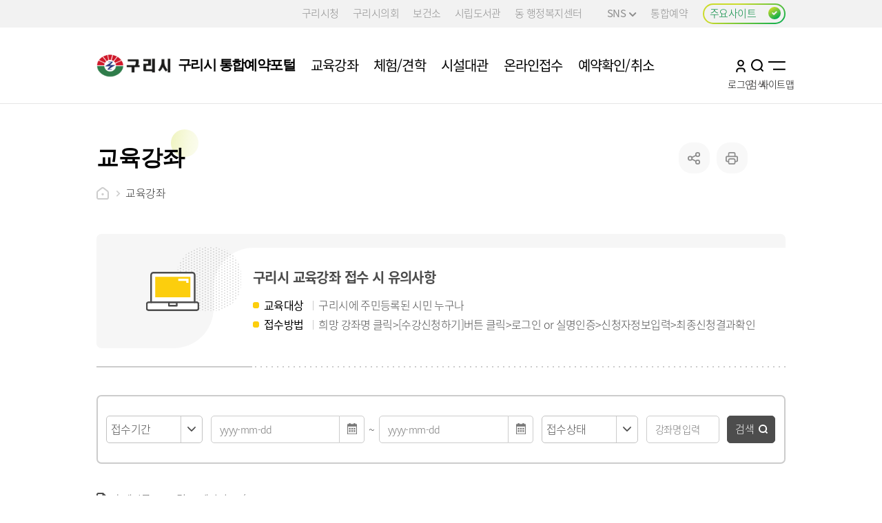

--- FILE ---
content_type: text/html; charset=utf-8
request_url: https://www.guri.go.kr/reserve/selectGuriUserCourseList.do?key=2592&searchEduInstSe2=&searchEdcTrget=&searchEduKey=&searchEduInstSe=&pageUnit=15&timeBgnde=&timeEndde=&receptionStts=&searchCnd=all&searchKrwd=&pageIndex=4
body_size: 72705
content:









<!DOCTYPE html>
<html lang="ko">
<head>
	<meta charset="utf-8">
	<meta http-equiv="X-UA-Compatible" content="IE=Edge">
	<meta name="viewport" content="width=device-width, initial-scale=1">
	<meta name="title" content="교육강좌 - 구리시 통합예약포털">
	<meta name="keywords" content="">
	<meta name="description" content="">
	<meta name="format-detection" content="telephone=no">
	<meta property="og:site_name" content="구리시 통합예약포털">
	<meta property="og:url" content="https://www.guri.go.kr">
	<meta property="og:title" content="구리시 통합예약포털">
	<meta property="og:description" content="">
	<meta property="og:type" content="website">
	<link rel="shortcut icon" href="/common/favicon.ico">
	<link rel="icon" href="/common/favicon.ico">
	<link rel="stylesheet" href="/common/css/font.css" />
	<link rel="stylesheet" href="/site/reserve/css/sub.css" />
	<!--[if lt IE 9]><script src="/common/js/html5.js"></script><![endif]-->
	<script src="/common/js/jquery-1.12.4.HS-20200709.min.js"></script>
	<script src="/common/js/jquery.screen.min.js"></script>
	<script src="/common/js/slick.min.custom.1.6.0.10.js"></script>
	<script src="/common/js/slick.extensions.min.js"></script>
	<script src="/common/js/common_layout.js"></script>
	<script src="/common/js/common_sub.js"></script>
	<script src="/site/reserve/js/common.js"></script>
	<script src="/site/reserve/js/sub.js"></script>
	<script src="/common/js/program.min.js"></script>
    <title>교육강좌 
	
	
	
	
		
		
		
		
	
	- 구리시 통합예약포털</title>
	<!--title>홈 &gt; 교육강좌 - 구리시 통합예약포털</title-->
</head>

<body id="sub1" class="reserve sub normal" data-layouttype="normal" data-layout="wide" data-fullsize="no">










<script nonce="NEOCMSSCRIPT">
    //location.href = "/renewal/index.html";
</script>

<!--
id : 1차메뉴별 id 달아주세요
class : sub, 사이트id, normal/visualtype
data-layouttype : normal / visualtype
data-layout : wide / regular
data-fullsize : yes / no
-->
<div class="accessibility">
	<a href="#contents">본문 바로가기</a>
</div>
<div id="wrapper" class="page2592"><!-- page키값 -->
	<header id="header">
		<div class="header_top">
			<div class="wrap">
				<div class="site_link">
					

<ul class="clearfix">
    <li class="link_item"><a href="/www/index.do" target="_blank" title="새창" class="linkbtn" rel="noopener noreferrer">구리시청</a></li>
	<li class="link_item"><a href="http://www.gcc.or.kr/" target="_blank" title="새창" rel="noopener noreferrer" class="linkbtn" >구리시의회</a></li>
	<li class="link_item"><a href="/health/index.do" target="_blank" title="새창" class="linkbtn" rel="noopener noreferrer">보건소</a></li>
	<li class="link_item"><a href="https://www.gurilib.go.kr/" target="_blank" title="새창" rel="noopener noreferrer" class="linkbtn">시립도서관</a></li>
	<li class="link_item dongbox">
	<a href="https://www.guri.go.kr/site/dong/intro.jsp" target="_blank" title="새창" class="linkbtn">동 행정복지센터</a>

	</li>
	<li class="link_item snsbox">
        <button type="button" title="하위메뉴열기" class="linkbtn snstitle">SNS<i></i></button>
        <div class="layer">
            <ul>
                <li><a href="https://blog.naver.com/guri9279" target="_blank" title="새창">블로그</a></li>
				<li><a href="https://www.instagram.com/guricityhall" target="_blank" title="새창">인스타그램</a></li>
				<li><a href="https://pf.kakao.com/_csBVK" target="_blank" title="새창">카카오톡채널</a></li>
				<li><a href="https://www.youtube.com/channel/UCvnRrQa5gYVDHgXvY4ERc5A" target="_blank" title="새창">유튜브</a></li>
				<li><a href="https://www.facebook.com/gurisi" target="_blank" title="새창">페이스북</a></li>
				<!--<li><a href="https://www.podbbang.com/channels/1779193 " target="_blank" title="새창">팟빵</a></li>-->
				<li><a href="https://www.guri.go.kr/media/selectBbsNttList.do?bbsNo=161&key=1595" target="_blank" title="새창">우리구리</a></li>
            </ul>
        </div>
    </li>
	<li class="link_item reserve"><a href="/reserve/index.do" target="_blank" title="새창" class="linkbtn">통합예약</a></li>
</ul>
				</div>
				<div class="familybox">
					<button type="button" title="주요사이트 열기" class="familybtn"><i></i><span>주요사이트</span></button>
				</div>
			</div>
		</div>
		<div class="header_box">
			<div class="wrap">
				<h1 class="logo">
					<a href="./index.do">
						<span class="image">구리시</span>
						<span class="text">구리시 통합예약포털</span>
					</a>
				</h1>
				<div class="menu_show">
					<button type="button" class="menu_button">메뉴열기</button>
				</div>
			</div>
		</div>
		<div class="lnb">
			<div class="lnb_topbox">
				<div class="lnb_gnb clearfix">
					
					<div class="loginbox login"><a href="/loginView.do?rurl=/reserve/sub.do?key=2592">로그인</a></div><!-- 미로그인:login, 로그인:logout -->
					
					<div class="language">
						<button type="button" title="언어선택 열기" class="language_btn">KOR</button>
						<div class="layer">
							<ul>
								<li><a href="/eng/index.do" target="_blank" title="새창">English</a></li>
								<li><a href="/jpn/index.do" target="_blank" title="새창">日本語</a></li>
								<li><a href="/chn/index.do" target="_blank" title="새창">中文</a></li>
							</ul>
						</div>
					</div>
				</div>
			</div>
			<nav class="menu after eachdown">
				<h2 class="skip">메뉴</h2>
				

<div class="depth depth1 clearfix">
	<ul class="depth_list depth1_list clearfix">
					<li class="depth_item depth1_item">
				<a href="/reserve/selectGuriUserCourseList.do?key=3861&amp;searchEduInstSe=INSTSE01" target="_self"  class="depth_text depth1_text"><span><em>교육강좌</em></span></a>
					<div class="depth depth2">
						<div class="menu_title">
							<div class="innerbox">
								<div class="title">교육강좌</div>
								<p class="text">구리시</p>
							</div>
						</div>
						<ul class="depth_list depth2_list clearfix">
									<li class="depth_item depth2_item clearfix">
										<a href="/reserve/selectGuriUserCourseList.do?key=3861&amp;searchEduInstSe=INSTSE01" target="_self" class="depth_text depth2_text "><span><em>평생학습관</em></span></a>
									</li>
									<li class="depth_item depth2_item clearfix">
										<a href="/reserve/selectGuriUserCourseList.do?key=3863&amp;searchEduInstSe=INSTSE02&amp;searchEduKey=5" target="_self" class="depth_text depth2_text "><span><em>주민자치센터</em></span></a>
									</li>
									<li class="depth_item depth2_item clearfix">
										<a href="/reserve/selectGuriUserCourseList.do?key=3865&amp;searchEduInstSe=INSTSE08" target="_self" class="depth_text depth2_text "><span><em>장자호수생태체험관</em></span></a>
									</li>
									<li class="depth_item depth2_item clearfix">
										<a href="/reserve/selectGuriUserCourseList.do?key=3867&amp;searchEduInstSe=INSTSE05" target="_self" class="depth_text depth2_text "><span><em>구리시 청소년성문화센터</em></span></a>
									</li>
									<li class="depth_item depth2_item clearfix">
										<a href="/reserve/selectGuriUserCourseList.do?key=3868&amp;searchEduInstSe=INSTSE06" target="_self" class="depth_text depth2_text "><span><em>여성행복센터</em></span></a>
									</li>
									<li class="depth_item depth2_item clearfix">
										<a href="/reserve/selectGuriUserCourseList.do?key=3912&amp;searchEduInstSe=INSTSE09" target="_self" class="depth_text depth2_text "><span><em>보건소</em></span></a>
									</li>
									<li class="depth_item depth2_item clearfix">
										<a href="/reserve/selectGuriUserCourseList.do?key=4352&amp;searchEduInstSe=INSTSE11" target="_self" class="depth_text depth2_text "><span><em>평생학습 특화프로그램</em></span></a>
									</li>
									<li class="depth_item depth2_item clearfix">
										<a href="/reserve/selectGuriUserCourseList.do?key=3864&amp;searchEduInstSe=INSTSE03" target="_self" class="depth_text depth2_text "><span><em>곤충생태관</em></span></a>
									</li>
									<li class="depth_item depth2_item clearfix">
										<a href="/reserve/selectGuriUserCourseList.do?key=6136&amp;searchEduInstSe=INSTSE12" target="_self" class="depth_text depth2_text "><span><em>구리시자원순환교육센터</em></span></a>
									</li>
									<li class="depth_item depth2_item clearfix">
										<a href="/reserve/selectGuriUserCourseList.do?key=6158&amp;searchEduInstSe=INSTSE13&amp;searchEduKey=24" target="_self" class="depth_text depth2_text "><span><em>구리미래교육협력지구</em></span></a>
									</li>
									<li class="depth_item depth2_item clearfix">
										<a href="/reserve/selectGuriUserCourseList.do?key=6176&amp;searchEduInstSe=INSTSE14" target="_self" class="depth_text depth2_text "><span><em>갈매평생학습센터</em></span></a>
									</li>
									<li class="depth_item depth2_item clearfix">
										<a href="/reserve/selectGuriUserCourseList.do?key=7340&amp;searchEduInstSe=INSTSE16" target="_self" class="depth_text depth2_text "><span><em>수택평생학습센터</em></span></a>
									</li>
									<li class="depth_item depth2_item clearfix">
										<a href="/reserve/selectGuriUserCourseList.do?key=6596&amp;searchEduInstSe=INSTSE15" target="_self" class="depth_text depth2_text "><span><em>반려돌봄센터</em></span></a>
									</li>
						</ul>
					</div>
			</li>
			<li class="depth_item depth1_item">
				<a href="/reserve/selectWebEdcList.do?key=3888&amp;searchAuthSite=AUTE01" target="_self"  class="depth_text depth1_text"><span><em>체험/견학</em></span></a>
					<div class="depth depth2">
						<div class="menu_title">
							<div class="innerbox">
								<div class="title">체험/견학</div>
								<p class="text">구리시</p>
							</div>
						</div>
						<ul class="depth_list depth2_list clearfix">
									<li class="depth_item depth2_item clearfix">
										<a href="/reserve/selectWebEdcList.do?key=3888&amp;searchAuthSite=AUTE01" target="_self" class="depth_text depth2_text "><span><em>곤충생태관</em></span></a>
									</li>
									<li class="depth_item depth2_item clearfix">
										<a href="/reserve/selectWebEdcList.do?key=3889&amp;searchAuthSite=AUTE02" target="_self" class="depth_text depth2_text "><span><em>장자호수생태체험관</em></span></a>
									</li>
									<li class="depth_item depth2_item clearfix">
										<a href="/reserve/selectWebEdcList.do?key=4012&amp;searchAuthSite=AUTE05" target="_self" class="depth_text depth2_text "><span><em>안전체험관</em></span></a>
									</li>
									<li class="depth_item depth2_item clearfix">
										<a href="/reserve/selectWebEdcList.do?key=5172&amp;searchAuthSite=AUTE04" target="_self" class="depth_text depth2_text "><span><em>구리시보건소</em></span></a>
									</li>
									<li class="depth_item depth2_item clearfix">
										<a href="/reserve/selectWebEdcList.do?key=5522&amp;searchAuthSite=AUTE07" target="_self" class="depth_text depth2_text "><span><em>어린이 건강체험관</em></span></a>
									</li>
									<li class="depth_item depth2_item clearfix">
										<a href="/reserve/selectWebEdcList.do?key=6137&amp;searchAuthSite=AUTE08" target="_self" class="depth_text depth2_text "><span><em>구리시자원순환교육센터</em></span></a>
									</li>
									<li class="depth_item depth2_item clearfix">
										<a href="/reserve/selectWebEdcList.do?key=3890&amp;searchAuthSite=AUTE03" target="_self" class="depth_text depth2_text "><span><em>고구려대장간마을</em></span></a>
									</li>
									<li class="depth_item depth2_item clearfix">
										<a href="/reserve/selectWebEdcList.do?key=4032&amp;searchAuthSite=AUTE06" target="_self" class="depth_text depth2_text "><span><em>문화관광</em></span></a>
									</li>
									<li class="depth_item depth2_item clearfix">
										<a href="/reserve/contents.do?key=7116" target="_self" class="depth_text depth2_text "><span><em>메타버스체험관</em></span></a>
									</li>
									<li class="depth_item depth2_item clearfix">
										<a href="/reserve/selectWebEdcList.do?key=6916&amp;searchAuthSite=AUTE10" target="_self" class="depth_text depth2_text "><span><em>반려돌봄센터</em></span></a>
									</li>
									<li class="depth_item depth2_item clearfix">
										<a href="/reserve/selectWebEdcList.do?key=7976&amp;searchAuthSite=AUTE11" target="_self" class="depth_text depth2_text "><span><em>유아숲체험</em></span></a>
									</li>
						</ul>
					</div>
			</li>
			<li class="depth_item depth1_item">
				<a href="/reserve/contents.do?key=2594" target="_self"  class="depth_text depth1_text"><span><em>시설대관</em></span></a>
			</li>
			<li class="depth_item depth1_item">
				<a href="/reserve/selectUserOnlineReceptionList.do?key=6217" target="_self"  class="depth_text depth1_text"><span><em>온라인접수</em></span></a>
					<div class="depth depth2">
						<div class="menu_title">
							<div class="innerbox">
								<div class="title">온라인접수</div>
								<p class="text">구리시</p>
							</div>
						</div>
						<ul class="depth_list depth2_list clearfix">
									<li class="depth_item depth2_item clearfix">
										<a href="/reserve/selectUserOnlineReceptionList.do?key=6217" target="_self" class="depth_text depth2_text "><span><em>온라인접수</em></span></a>
									</li>
									<li class="depth_item depth2_item clearfix">
										<a href="/reserve/selectUserOnlineReceptionList.do?key=6218" target="_self" class="depth_text depth2_text "><span><em>평생학습과</em></span></a>
									</li>
						</ul>
					</div>
			</li>
			<li class="depth_item depth1_item">
				<a href="/reserve/selectGuriUserMyCourseList.do?key=3802" target="_self"  class="depth_text depth1_text"><span><em>예약확인/취소</em></span></a>
					<div class="depth depth2">
						<div class="menu_title">
							<div class="innerbox">
								<div class="title">예약확인/취소</div>
								<p class="text">구리시</p>
							</div>
						</div>
						<ul class="depth_list depth2_list clearfix">
									<li class="depth_item depth2_item clearfix">
										<a href="/reserve/selectGuriUserMyCourseList.do?key=3802" target="_self" class="depth_text depth2_text "><span><em>교육강좌</em></span></a>
									</li>
									<li class="depth_item depth2_item clearfix">
										<a href="/reserve/mypageEdcReqstList.do?key=3844" target="_self" class="depth_text depth2_text "><span><em>체험/견학</em></span></a>
									</li>
									<li class="depth_item depth2_item clearfix">
										<a href="/reserve/selectUserReceptionStatusList.do?key=3803" target="_self" class="depth_text depth2_text "><span><em>온라인접수</em></span></a>
									</li>
						</ul>
					</div>
			</li>
	</ul>
</div>

			</nav>
			<div class="menu_hide">
				<button type="button" class="menu_button">메뉴 닫기</button>
			</div>
		</div>
		<div class="lnb_curtain"><button type="button">메뉴 닫기</button></div>
		<div class="header_bottom">
			<div class="wrap">
				
				<a href="/loginView.do?rurl=/reserve/sub.do?key=2592" class="member">로그인</a>
				
				<button type="button" title="검색열기" class="search_btn">검색열기</button>
				<a href="/reserve/sitemap.do?key=3648" class="sitemapbtn">사이트맵</a>
			</div>
		</div>
		<div class="searchbox_curtain"></div>
		<div class="searchbox">
			<div class="wrap">
				<div class="search">
					


<div class="search_con">
    <div class="titlebox">
        <h2 class="skip">통합검색</h2>
    </div>
    <form action="/search/search.jsp" method="post" onsubmit="return searchGo(this)"><!-- action 항목이 비어있지 않도록 개발요망!! -->
        <fieldset>
            <legend>통합검색</legend>
            <div class="inputbox">
                <label for="query" class="skip">검색어를 입력하세요</label>
                <input type="search" id="query" name="query" class="total_search" placeholder="검색어를 입력하세요" />
                <span class="submitbox">
                    <input type="submit" value="검색" />
                </span>
            </div>
        </fieldset>
    </form>
    <button type="button" class="search_close">검색닫기</button>
</div>

<script>
    //<![CDATA[
    function searchGo( frm ) {
        if( !frm.query.value ) {
            alert("검색어를 입력해주세요.");
            frm.query.focus();
            return false;
        }
        return true;
    }
    //]]>

    function fn_search(query) {
        $('#query').val(query);
        $('#search').submit();
    }
</script>
				</div>
			</div>
		</div><!-- //.searchbox -->
	</header>  <!--//#header-->
	<div id="container">
		<div class="wrap clearfix">
			

<div class="side">
	<div class="side_title">
		<div class="innerbox">
			<p class="title">교육강좌</p>
		</div>
	</div>
	<div class="side_menu">
		<nav class="menu">
			<h2 class="skip">서브메뉴</h2>
			<div class="depth depth1">
				<ul class="depth_list depth1_list">
					<li class="depth_item depth1_item">
						<a href="/reserve/selectGuriUserCourseList.do?key=3861&amp;searchEduInstSe=INSTSE01" target="_self"  class="depth_text depth1_text "><span>평생학습관</span></a>
			</li>
					<li class="depth_item depth1_item">
						<a href="/reserve/selectGuriUserCourseList.do?key=3863&amp;searchEduInstSe=INSTSE02&amp;searchEduKey=5" target="_self"  class="depth_text depth1_text "><span>주민자치센터</span></a>
			</li>
					<li class="depth_item depth1_item">
						<a href="/reserve/selectGuriUserCourseList.do?key=3865&amp;searchEduInstSe=INSTSE08" target="_self"  class="depth_text depth1_text "><span>장자호수생태체험관</span></a>
			</li>
					<li class="depth_item depth1_item">
						<a href="/reserve/selectGuriUserCourseList.do?key=3867&amp;searchEduInstSe=INSTSE05" target="_self"  class="depth_text depth1_text "><span>구리시 청소년성문화센터</span></a>
			</li>
					<li class="depth_item depth1_item">
						<a href="/reserve/selectGuriUserCourseList.do?key=3868&amp;searchEduInstSe=INSTSE06" target="_self"  class="depth_text depth1_text "><span>여성행복센터</span></a>
			</li>
					<li class="depth_item depth1_item">
						<a href="/reserve/selectGuriUserCourseList.do?key=3912&amp;searchEduInstSe=INSTSE09" target="_self"  class="depth_text depth1_text "><span>보건소</span></a>
			</li>
					<li class="depth_item depth1_item">
						<a href="/reserve/selectGuriUserCourseList.do?key=4352&amp;searchEduInstSe=INSTSE11" target="_self"  class="depth_text depth1_text "><span>평생학습 특화프로그램</span></a>
			</li>
					<li class="depth_item depth1_item">
						<a href="/reserve/selectGuriUserCourseList.do?key=3864&amp;searchEduInstSe=INSTSE03" target="_self"  class="depth_text depth1_text "><span>곤충생태관</span></a>
			</li>
					<li class="depth_item depth1_item">
						<a href="/reserve/selectGuriUserCourseList.do?key=6136&amp;searchEduInstSe=INSTSE12" target="_self"  class="depth_text depth1_text "><span>구리시자원순환교육센터</span></a>
			</li>
					<li class="depth_item depth1_item">
						<a href="/reserve/selectGuriUserCourseList.do?key=6158&amp;searchEduInstSe=INSTSE13&amp;searchEduKey=24" target="_self"  class="depth_text depth1_text "><span>구리미래교육협력지구</span></a>
			</li>
					<li class="depth_item depth1_item">
						<a href="/reserve/selectGuriUserCourseList.do?key=6176&amp;searchEduInstSe=INSTSE14" target="_self"  class="depth_text depth1_text "><span>갈매평생학습센터</span></a>
			</li>
					<li class="depth_item depth1_item">
						<a href="/reserve/selectGuriUserCourseList.do?key=7340&amp;searchEduInstSe=INSTSE16" target="_self"  class="depth_text depth1_text "><span>수택평생학습센터</span></a>
			</li>
					<li class="depth_item depth1_item">
						<a href="/reserve/selectGuriUserCourseList.do?key=6596&amp;searchEduInstSe=INSTSE15" target="_self"  class="depth_text depth1_text "><span>반려돌봄센터</span></a>
			</li>
			</ul>
	</div>
	</nav>
</div>
</div><!-- //.side -->

			<main id="colgroup" class="colgroup">
				<article>
					<header class="sub_head">
						<div class="sub_title">
							<h2><span>교육강좌</span></h2>
						</div>
						<div class="pathbox">
							<div class="path">
								<ul class="clearfix">
									<li class="home"><a href="index.do" class="text">홈</a></li>
									
										
										
											<li class="list"><span class="text">교육강좌</span></li>
										
									
								</ul>
							</div>
						</div>
						<div class="sharebox clearfix">
							<div class="share">
								<button type="button" title="sns 공유 열기" class="share_btn">공유하기</button>
								<div class="layer">
									


<!-- url get-> post방식 -->
<!-- <script type="text/javascript"> 
   history.replaceState({}, null, location.pathname); 
</script>  -->












<ul class="clearfix">
    
    
    <li class="blog"><a href="https://share.naver.com/web/shareView.nhn?url=https%3a%2f%2fwww.guri.go.kr%2freserve%2fselectGuriUserCourseList.do%3fkey%3d2592%26searchEduInstSe2%3d%26searchEdcTrget%3d%26searchEduKey%3d%26searchEduInstSe%3d%26pageUnit%3d15%26timeBgnde%3d%26timeEndde%3d%26receptionStts%3d%26searchCnd%3dall%26searchKrwd%3d%26pageIndex%3d4&title=%ea%b5%ac%eb%a6%ac%ec%8b%9c+%ea%b5%ac%eb%a6%ac%ec%8b%9c+%ed%86%b5%ed%95%a9%ec%98%88%ec%95%bd%ed%8f%ac%ed%84%b8+%3e+%ea%b5%90%ec%9c%a1%ea%b0%95%ec%a2%8c" target="_blank" title="네이버밴드" rel="noopener noreferrer" class="snslink">네이버</a></li>
    <li class="facebook"><a href="https://www.facebook.com/sharer.php?u=https%3a%2f%2fwww.guri.go.kr%2freserve%2fselectGuriUserCourseList.do%3fkey%3d2592%26searchEduInstSe2%3d%26searchEdcTrget%3d%26searchEduKey%3d%26searchEduInstSe%3d%26pageUnit%3d15%26timeBgnde%3d%26timeEndde%3d%26receptionStts%3d%26searchCnd%3dall%26searchKrwd%3d%26pageIndex%3d4" target="_blank" title="페이스북" rel="noopener noreferrer" class="snslink">페이스북</a>
    <li class="link"><a href="#n" onclick="clip();" title="주소복사" rel="noopener noreferrer" class="snslink">링크</a></li>
</ul>

<script>
function clip(){
    var url = '';
    var textarea = document.createElement("textarea");
    document.body.appendChild(textarea);
    url = window.location.href;
    textarea.value = url;
    textarea.select();
    document.execCommand("copy");
    document.body.removeChild(textarea);
    alert("링크가 복사되었습니다. 필요하신 곳에 붙여넣기 하세요!")
 }
</script>


								</div>
							</div>
							<div class="printbox">
								<button type="button" title="인쇄하기" class="print" onclick="window.print();">프린트하기</button>
							</div>
							<!--
							<div class="qrbox">
								<button type="button" title="qr코드 열기" class="qr_btn">qr코드 열기</button>
								<div class="layer">
									<div class="qr_image"><img src="/common/images/layout/getqrcode_sample.png" alt="[페이지제목] qr코드" /></div>
									<p class="qr_text">모바일로 QR코드를 스캔하면 <br> 이 페이지로 바로 접속 할 수있습니다.</p>
								</div>
							</div>
							-->
						</div>
					</header>
					

	<div id="contents" class="cts2592"><!-- ctsxxx(키번호) -->
		<div class="program education">
	<div class="education list"><!-- 마크업 이 부분 전체를 가져가 주세요-->
		<div class="p-wrap">
			<div class="temp_box titleboxtype">
				<div class="deco">
					<div class="rightround"></div>
					<i class="icon"></i>
				</div>
				<div class="box_wrap">
					<div class="box_title">구리시 교육강좌 접수 시 유의사항</div>
					<div class="temp_contactbox">
						<ul class="bu margin_t_15">
							<li><em class="title">교육대상</em><span class="text">구리시에 주민등록된 시민 누구나</span></li>
							<li><em class="title">접수방법</em><span class="text">희망 강좌명 클릭>[수강신청하기]버튼 클릭>로그인 or 실명인증>신청자정보입력>최종신청결과확인</span></li>
							
						</ul>
					</div>
				</div>
			</div>
			<div class="bbs bbs__list bbs_new_skin bbs_normal">
				<form id="userCourseSearchVO" name="bbsNttSearchForm" class="boardSearchForm" action="./selectGuriUserCourseList.do" method="get">
				<input type="hidden" name="searchEduKey" id="searchEduKey" value=""/>
				<input type="hidden" name="searchEduInstSe" id="searchEduInstSe" value=""/>
					<fieldset>
						<legend>게시물 검색</legend>
						<input type="hidden" name="key" value="2592">
						<div class="card card--bgcolor p-search margin_t_40 margin_b_40">
							<div class="p-form-group">
								<select id="searchCnd" name="searchCnd" title="접수기간,교육기간 선택" class="p-input">
									<option value="접수기간">접수기간</option>
									<option value="교육기간">교육기간</option>
								</select>
								<span class="p-form__split"></span>
								<div class="p-date-group">
									<div class="p-date" data-date="datepicker">
										<input type="text" name="timeBgnde" id="timeBgnde" class="p-input" value="" placeholder="yyyy-mm-dd" title="시작 날짜 선택">
										<div class="p-input__split">
											<button type="button" class="p-input__item  p-date__icon">달력 열기</button>
										</div>
									</div>
									<span class="p-form__split">~</span>
									<div class="p-date" data-date="datepicker">
										<input type="text" name="timeEndde" id="timeEndde" class="p-input" value="" placeholder="yyyy-mm-dd" title="종료 날짜 선택">
										<div class="p-input__split">
											<button type="button" class="p-input__item  p-date__icon">달력 열기</button>
										</div>
									</div>
								</div>
								<span class="p-form__split"></span>
								<div class="p-search-group">
									<select id="receptionStts" name="receptionStts" title="접수상태선택" class="p-input">
										<option value="all">접수상태</option>
										
											<option value="ACCPT">접수중</option>
										
											<option value="WRCPT">대기자접수</option>
										
											<option value="TBCCPT">접수예정</option>
										
											<option value="DRCPT">접수마감</option>
										
									</select>
									<span class="p-form__split"></span>
									<input id="searchKrwd" name="searchKrwd" title="강좌명 입력" placeholder="강좌명 입력" type="text" class="p-input p-input--beside" value=""/>
									<span class="p-form-group__button">
                                        <button type="submit" class="p-button black">검색</button>
                                    </span>
								</div>
							</div>
						</div>
					</fieldset>
				</form>
				<div class="bbs_page margin_b_10">
					<span class="item count">총게시물 : <em>438</em>건</span>
					<span class="item page">페이지 : <em>4</em>/30</span>
				</div>
				<table class="ptable border responsive">
					<caption>강좌목록 - 번호, 강좌명, 접수기간&교육기간, 교육요일/시간, 선발방법, 신청/모집(대기자), 신청방법, 접수상태 순</caption>
					<colgroup>
						<col style="width:6%;" />
						<col  />
						<col style="width:18%;"/>
						<col style="width:15%;" />
						<col style="width:10%;" />
						<col style="width:10%;" />
						<col style="width:10%;" />
						<col style="width:10%;" />
					</colgroup>
					<thead>
					<tr>
						<th scope="col">번호</th>
						<th scope="col">강좌명</th>
						<th scope="col">접수기간<br />교육기간</th>
						<th scope="col">교육요일/시간</th>
						<th scope="col">선발방법</th>
						<th scope="col">신청/모집<br />(대기자)</th>
						<th scope="col">신청방법</th>
						<th scope="col">접수상태</th>
					</tr>
					</thead>
					<tbody class="text_center">
					
					
						
							<tr>
								<td>393</td>
								<td style=" text-align: left; ">
									
										
									
										
									
										
									
										
									
										
									
										
											<span style="font-size: 13px;">
												
												
												
												
												여성행복센터
											</span><br />
										
									
										
									
										
									
										
									
										
									
										
									
										
									
										
									
										
									
										
									
										
									
									<a style="white-space: normal;" href="./selectGuriUserCourseView.do?key=2592&amp;searchEduKey=&amp;searchEduInstSe=&lctreRcritKey=3338&pageUnit=15&pageIndex=4&searchCnd=all" class="subject"> [2026년 1기]생활요가 B</a>
								</td>
								<td>
									<span class="acc_date"> 2025-12-15~2025-12-28</span>
									<span class="edu_date">2026-01-05 ~2026-04-22</span>
								</td>
								<td>
									
										
										 화 목   <br>  19:30 ~ 20:20 
									
									
								</td>
								<td>
									
										
										
											선착순
										
									
								</td>
								<td>
									
									
										
											15 / 15  <br>(  1  /  5 )
										
										
									
									
								</td>
								<td>
									
										인터넷<br>
									

								</td>
								<td>
									
										
										
										
										
											<a href="./selectGuriUserCourseView.do?key=2592&amp;searchEduKey=&amp;searchEduInstSe=&lctreRcritKey=3338&pageUnit=15&pageIndex=4&searchCnd=all" class="bbsbtn gray regular acc_btn">접수마감</a>
										
									
								</td>
							</tr>
						
						
					
						
							<tr>
								<td>392</td>
								<td style=" text-align: left; ">
									
										
									
										
									
										
									
										
									
										
									
										
											<span style="font-size: 13px;">
												
												
												
												
												여성행복센터
											</span><br />
										
									
										
									
										
									
										
									
										
									
										
									
										
									
										
									
										
									
										
									
										
									
									<a style="white-space: normal;" href="./selectGuriUserCourseView.do?key=2592&amp;searchEduKey=&amp;searchEduInstSe=&lctreRcritKey=3337&pageUnit=15&pageIndex=4&searchCnd=all" class="subject"> [2026년 1기]생활요가 A</a>
								</td>
								<td>
									<span class="acc_date"> 2025-12-15~2025-12-28</span>
									<span class="edu_date">2026-01-05 ~2026-04-22</span>
								</td>
								<td>
									
										
										 월 수   <br>  19:30 ~ 20:20 
									
									
								</td>
								<td>
									
										
										
											선착순
										
									
								</td>
								<td>
									
									
										
											15 / 15  <br>(  2  /  5 )
										
										
									
									
								</td>
								<td>
									
										인터넷<br>
									

								</td>
								<td>
									
										
										
										
										
											<a href="./selectGuriUserCourseView.do?key=2592&amp;searchEduKey=&amp;searchEduInstSe=&lctreRcritKey=3337&pageUnit=15&pageIndex=4&searchCnd=all" class="bbsbtn gray regular acc_btn">접수마감</a>
										
									
								</td>
							</tr>
						
						
					
						
							<tr>
								<td>391</td>
								<td style=" text-align: left; ">
									
										
									
										
									
										
									
										
									
										
									
										
											<span style="font-size: 13px;">
												
												
												
												
												여성행복센터
											</span><br />
										
									
										
									
										
									
										
									
										
									
										
									
										
									
										
									
										
									
										
									
										
									
									<a style="white-space: normal;" href="./selectGuriUserCourseView.do?key=2592&amp;searchEduKey=&amp;searchEduInstSe=&lctreRcritKey=3336&pageUnit=15&pageIndex=4&searchCnd=all" class="subject"> [2026년 1기]직장인요가 B</a>
								</td>
								<td>
									<span class="acc_date"> 2025-12-15~2025-12-28</span>
									<span class="edu_date">2026-01-05 ~2026-04-22</span>
								</td>
								<td>
									
										
										 화 목   <br>  18:30 ~ 19:20 
									
									
								</td>
								<td>
									
										
										
											선착순
										
									
								</td>
								<td>
									
									
										
											15 / 15  <br>(  4  /  5 )
										
										
									
									
								</td>
								<td>
									
										인터넷<br>
									

								</td>
								<td>
									
										
										
										
										
											<a href="./selectGuriUserCourseView.do?key=2592&amp;searchEduKey=&amp;searchEduInstSe=&lctreRcritKey=3336&pageUnit=15&pageIndex=4&searchCnd=all" class="bbsbtn gray regular acc_btn">접수마감</a>
										
									
								</td>
							</tr>
						
						
					
						
							<tr>
								<td>390</td>
								<td style=" text-align: left; ">
									
										
									
										
									
										
									
										
									
										
									
										
											<span style="font-size: 13px;">
												
												
												
												
												여성행복센터
											</span><br />
										
									
										
									
										
									
										
									
										
									
										
									
										
									
										
									
										
									
										
									
										
									
									<a style="white-space: normal;" href="./selectGuriUserCourseView.do?key=2592&amp;searchEduKey=&amp;searchEduInstSe=&lctreRcritKey=3335&pageUnit=15&pageIndex=4&searchCnd=all" class="subject"> [2026년 1기]직장인요가 A</a>
								</td>
								<td>
									<span class="acc_date"> 2025-12-15~2025-12-28</span>
									<span class="edu_date">2026-01-05 ~2026-04-22</span>
								</td>
								<td>
									
										
										 월 수   <br>  18:30 ~ 19:20 
									
									
								</td>
								<td>
									
										
										
											선착순
										
									
								</td>
								<td>
									
									
										
											15 / 15  <br>(  3  /  5 )
										
										
									
									
								</td>
								<td>
									
										인터넷<br>
									

								</td>
								<td>
									
										
										
										
										
											<a href="./selectGuriUserCourseView.do?key=2592&amp;searchEduKey=&amp;searchEduInstSe=&lctreRcritKey=3335&pageUnit=15&pageIndex=4&searchCnd=all" class="bbsbtn gray regular acc_btn">접수마감</a>
										
									
								</td>
							</tr>
						
						
					
						
							<tr>
								<td>389</td>
								<td style=" text-align: left; ">
									
										
									
										
									
										
									
										
									
										
									
										
											<span style="font-size: 13px;">
												
												
												
												
												여성행복센터
											</span><br />
										
									
										
									
										
									
										
									
										
									
										
									
										
									
										
									
										
									
										
									
										
									
									<a style="white-space: normal;" href="./selectGuriUserCourseView.do?key=2592&amp;searchEduKey=&amp;searchEduInstSe=&lctreRcritKey=3334&pageUnit=15&pageIndex=4&searchCnd=all" class="subject"> [2026년 1기][12주과정]김치와계절반찬</a>
								</td>
								<td>
									<span class="acc_date"> 2025-12-15~2025-12-28</span>
									<span class="edu_date">2026-01-05 ~2026-03-31</span>
								</td>
								<td>
									
										
										 수   <br>  14:00 ~ 16:50 
									
									
								</td>
								<td>
									
										
										
											선착순
										
									
								</td>
								<td>
									
									
										
											9 / 12  <br>(  0  /  5 )
										
										
									
									
								</td>
								<td>
									
										인터넷<br>
									

								</td>
								<td>
									
										
										
										
										
											<a href="./selectGuriUserCourseView.do?key=2592&amp;searchEduKey=&amp;searchEduInstSe=&lctreRcritKey=3334&pageUnit=15&pageIndex=4&searchCnd=all" class="bbsbtn gray regular acc_btn">접수마감</a>
										
									
								</td>
							</tr>
						
						
					
						
							<tr>
								<td>388</td>
								<td style=" text-align: left; ">
									
										
									
										
									
										
									
										
									
										
									
										
											<span style="font-size: 13px;">
												
												
												
												
												여성행복센터
											</span><br />
										
									
										
									
										
									
										
									
										
									
										
									
										
									
										
									
										
									
										
									
										
									
									<a style="white-space: normal;" href="./selectGuriUserCourseView.do?key=2592&amp;searchEduKey=&amp;searchEduInstSe=&lctreRcritKey=3333&pageUnit=15&pageIndex=4&searchCnd=all" class="subject"> [2026년 1기]건강한브런치요리</a>
								</td>
								<td>
									<span class="acc_date"> 2025-12-15~2025-12-28</span>
									<span class="edu_date">2026-01-05 ~2026-04-22</span>
								</td>
								<td>
									
										
										 목   <br>  10:00 ~ 12:50 
									
									
								</td>
								<td>
									
										
										
											선착순
										
									
								</td>
								<td>
									
									
										
											12 / 12  <br>(  4  /  5 )
										
										
									
									
								</td>
								<td>
									
										인터넷<br>
									

								</td>
								<td>
									
										
										
										
										
											<a href="./selectGuriUserCourseView.do?key=2592&amp;searchEduKey=&amp;searchEduInstSe=&lctreRcritKey=3333&pageUnit=15&pageIndex=4&searchCnd=all" class="bbsbtn gray regular acc_btn">접수마감</a>
										
									
								</td>
							</tr>
						
						
					
						
							<tr>
								<td>387</td>
								<td style=" text-align: left; ">
									
										
									
										
									
										
									
										
									
										
									
										
											<span style="font-size: 13px;">
												
												
												
												
												여성행복센터
											</span><br />
										
									
										
									
										
									
										
									
										
									
										
									
										
									
										
									
										
									
										
									
										
									
									<a style="white-space: normal;" href="./selectGuriUserCourseView.do?key=2592&amp;searchEduKey=&amp;searchEduInstSe=&lctreRcritKey=3332&pageUnit=15&pageIndex=4&searchCnd=all" class="subject"> [2026년 1기]생활제과제빵(심화)</a>
								</td>
								<td>
									<span class="acc_date"> 2025-12-15~2025-12-28</span>
									<span class="edu_date">2026-01-05 ~2026-04-22</span>
								</td>
								<td>
									
										
										 월   <br>  14:00 ~ 16:50 
									
									
								</td>
								<td>
									
										
										
											선착순
										
									
								</td>
								<td>
									
									
										
											16 / 20  <br>(  0  /  5 )
										
										
									
									
								</td>
								<td>
									
										인터넷<br>
									

								</td>
								<td>
									
										
										
										
										
											<a href="./selectGuriUserCourseView.do?key=2592&amp;searchEduKey=&amp;searchEduInstSe=&lctreRcritKey=3332&pageUnit=15&pageIndex=4&searchCnd=all" class="bbsbtn gray regular acc_btn">접수마감</a>
										
									
								</td>
							</tr>
						
						
					
						
							<tr>
								<td>386</td>
								<td style=" text-align: left; ">
									
										
									
										
									
										
									
										
									
										
									
										
											<span style="font-size: 13px;">
												
												
												
												
												여성행복센터
											</span><br />
										
									
										
									
										
									
										
									
										
									
										
									
										
									
										
									
										
									
										
									
										
									
									<a style="white-space: normal;" href="./selectGuriUserCourseView.do?key=2592&amp;searchEduKey=&amp;searchEduInstSe=&lctreRcritKey=3331&pageUnit=15&pageIndex=4&searchCnd=all" class="subject"> [2026년 1기]케이크디자인(중급)</a>
								</td>
								<td>
									<span class="acc_date"> 2025-12-15~2025-12-28</span>
									<span class="edu_date">2026-01-05 ~2026-04-22</span>
								</td>
								<td>
									
										
										 화   <br>  14:00 ~ 16:50 
									
									
								</td>
								<td>
									
										
										
											선착순
										
									
								</td>
								<td>
									
									
										
											13 / 15  <br>(  0  /  5 )
										
										
									
									
								</td>
								<td>
									
										인터넷<br>
									

								</td>
								<td>
									
										
										
										
										
											<a href="./selectGuriUserCourseView.do?key=2592&amp;searchEduKey=&amp;searchEduInstSe=&lctreRcritKey=3331&pageUnit=15&pageIndex=4&searchCnd=all" class="bbsbtn gray regular acc_btn">접수마감</a>
										
									
								</td>
							</tr>
						
						
					
						
							<tr>
								<td>385</td>
								<td style=" text-align: left; ">
									
										
									
										
									
										
									
										
									
										
									
										
											<span style="font-size: 13px;">
												
												
												
												
												여성행복센터
											</span><br />
										
									
										
									
										
									
										
									
										
									
										
									
										
									
										
									
										
									
										
									
										
									
									<a style="white-space: normal;" href="./selectGuriUserCourseView.do?key=2592&amp;searchEduKey=&amp;searchEduInstSe=&lctreRcritKey=3330&pageUnit=15&pageIndex=4&searchCnd=all" class="subject"> [2026년 1기]한국무용</a>
								</td>
								<td>
									<span class="acc_date"> 2025-12-15~2025-12-28</span>
									<span class="edu_date">2026-01-05 ~2026-04-22</span>
								</td>
								<td>
									
										
										 금   <br>  13:00 ~ 14:50 
									
									
								</td>
								<td>
									
										
										
											선착순
										
									
								</td>
								<td>
									
									
										
											15 / 15  <br>(  2  /  5 )
										
										
									
									
								</td>
								<td>
									
										인터넷<br>
									

								</td>
								<td>
									
										
										
										
										
											<a href="./selectGuriUserCourseView.do?key=2592&amp;searchEduKey=&amp;searchEduInstSe=&lctreRcritKey=3330&pageUnit=15&pageIndex=4&searchCnd=all" class="bbsbtn gray regular acc_btn">접수마감</a>
										
									
								</td>
							</tr>
						
						
					
						
							<tr>
								<td>384</td>
								<td style=" text-align: left; ">
									
										
									
										
									
										
									
										
									
										
									
										
											<span style="font-size: 13px;">
												
												
												
												
												여성행복센터
											</span><br />
										
									
										
									
										
									
										
									
										
									
										
									
										
									
										
									
										
									
										
									
										
									
									<a style="white-space: normal;" href="./selectGuriUserCourseView.do?key=2592&amp;searchEduKey=&amp;searchEduInstSe=&lctreRcritKey=3329&pageUnit=15&pageIndex=4&searchCnd=all" class="subject"> [2026년 1기]다이어트필라테스</a>
								</td>
								<td>
									<span class="acc_date"> 2025-12-15~2025-12-28</span>
									<span class="edu_date">2026-01-05 ~2026-04-22</span>
								</td>
								<td>
									
										
										 월 수 금   <br>  11:30 ~ 12:20 
									
									
								</td>
								<td>
									
										
										
											선착순
										
									
								</td>
								<td>
									
									
										
											15 / 15  <br>(  0  /  5 )
										
										
									
									
								</td>
								<td>
									
										인터넷<br>
									

								</td>
								<td>
									
										
										
										
										
											<a href="./selectGuriUserCourseView.do?key=2592&amp;searchEduKey=&amp;searchEduInstSe=&lctreRcritKey=3329&pageUnit=15&pageIndex=4&searchCnd=all" class="bbsbtn gray regular acc_btn">접수마감</a>
										
									
								</td>
							</tr>
						
						
					
						
							<tr>
								<td>383</td>
								<td style=" text-align: left; ">
									
										
									
										
									
										
									
										
									
										
									
										
											<span style="font-size: 13px;">
												
												
												
												
												여성행복센터
											</span><br />
										
									
										
									
										
									
										
									
										
									
										
									
										
									
										
									
										
									
										
									
										
									
									<a style="white-space: normal;" href="./selectGuriUserCourseView.do?key=2592&amp;searchEduKey=&amp;searchEduInstSe=&lctreRcritKey=3328&pageUnit=15&pageIndex=4&searchCnd=all" class="subject"> [2026년 1기]국선도 B</a>
								</td>
								<td>
									<span class="acc_date"> 2025-12-15~2025-12-28</span>
									<span class="edu_date">2026-01-05 ~2026-04-22</span>
								</td>
								<td>
									
										
										 화 목   <br>  10:00 ~ 11:50 
									
									
								</td>
								<td>
									
										
										
											선착순
										
									
								</td>
								<td>
									
									
										
											15 / 15  <br>(  4  /  5 )
										
										
									
									
								</td>
								<td>
									
										인터넷<br>
									

								</td>
								<td>
									
										
										
										
										
											<a href="./selectGuriUserCourseView.do?key=2592&amp;searchEduKey=&amp;searchEduInstSe=&lctreRcritKey=3328&pageUnit=15&pageIndex=4&searchCnd=all" class="bbsbtn gray regular acc_btn">접수마감</a>
										
									
								</td>
							</tr>
						
						
					
						
							<tr>
								<td>382</td>
								<td style=" text-align: left; ">
									
										
									
										
									
										
									
										
									
										
									
										
											<span style="font-size: 13px;">
												
												
												
												
												여성행복센터
											</span><br />
										
									
										
									
										
									
										
									
										
									
										
									
										
									
										
									
										
									
										
									
										
									
									<a style="white-space: normal;" href="./selectGuriUserCourseView.do?key=2592&amp;searchEduKey=&amp;searchEduInstSe=&lctreRcritKey=3327&pageUnit=15&pageIndex=4&searchCnd=all" class="subject"> [2026년 1기]국선도 A</a>
								</td>
								<td>
									<span class="acc_date"> 2025-12-15~2025-12-28</span>
									<span class="edu_date">2026-01-05 ~2026-04-22</span>
								</td>
								<td>
									
										
										 월 수   <br>  14:00 ~ 15:50 
									
									
								</td>
								<td>
									
										
										
											선착순
										
									
								</td>
								<td>
									
									
										
											13 / 15  <br>(  0  /  5 )
										
										
									
									
								</td>
								<td>
									
										인터넷<br>
									

								</td>
								<td>
									
										
										
										
										
											<a href="./selectGuriUserCourseView.do?key=2592&amp;searchEduKey=&amp;searchEduInstSe=&lctreRcritKey=3327&pageUnit=15&pageIndex=4&searchCnd=all" class="bbsbtn gray regular acc_btn">접수마감</a>
										
									
								</td>
							</tr>
						
						
					
						
							<tr>
								<td>381</td>
								<td style=" text-align: left; ">
									
										
									
										
									
										
									
										
									
										
									
										
											<span style="font-size: 13px;">
												
												
												
												
												여성행복센터
											</span><br />
										
									
										
									
										
									
										
									
										
									
										
									
										
									
										
									
										
									
										
									
										
									
									<a style="white-space: normal;" href="./selectGuriUserCourseView.do?key=2592&amp;searchEduKey=&amp;searchEduInstSe=&lctreRcritKey=3326&pageUnit=15&pageIndex=4&searchCnd=all" class="subject"> [2026년 1기]세계의민속무용(주간)</a>
								</td>
								<td>
									<span class="acc_date"> 2025-12-15~2025-12-28</span>
									<span class="edu_date">2026-01-05 ~2026-04-22</span>
								</td>
								<td>
									
										
										 목   <br>  16:00 ~ 17:50 
									
									
								</td>
								<td>
									
										
										
											선착순
										
									
								</td>
								<td>
									
									
										
											20 / 20  <br>(  1  /  5 )
										
										
									
									
								</td>
								<td>
									
										인터넷<br>
									

								</td>
								<td>
									
										
										
										
										
											<a href="./selectGuriUserCourseView.do?key=2592&amp;searchEduKey=&amp;searchEduInstSe=&lctreRcritKey=3326&pageUnit=15&pageIndex=4&searchCnd=all" class="bbsbtn gray regular acc_btn">접수마감</a>
										
									
								</td>
							</tr>
						
						
					
						
							<tr>
								<td>380</td>
								<td style=" text-align: left; ">
									
										
									
										
									
										
									
										
									
										
									
										
											<span style="font-size: 13px;">
												
												
												
												
												여성행복센터
											</span><br />
										
									
										
									
										
									
										
									
										
									
										
									
										
									
										
									
										
									
										
									
										
									
									<a style="white-space: normal;" href="./selectGuriUserCourseView.do?key=2592&amp;searchEduKey=&amp;searchEduInstSe=&lctreRcritKey=3325&pageUnit=15&pageIndex=4&searchCnd=all" class="subject"> [2026년 1기]스트레칭발레</a>
								</td>
								<td>
									<span class="acc_date"> 2025-12-15~2025-12-28</span>
									<span class="edu_date">2026-01-05 ~2026-04-22</span>
								</td>
								<td>
									
										
										 화 목   <br>  14:00 ~ 14:50 
									
									
								</td>
								<td>
									
										
										
											선착순
										
									
								</td>
								<td>
									
									
										
											20 / 20  <br>(  4  /  5 )
										
										
									
									
								</td>
								<td>
									
										인터넷<br>
									

								</td>
								<td>
									
										
										
										
										
											<a href="./selectGuriUserCourseView.do?key=2592&amp;searchEduKey=&amp;searchEduInstSe=&lctreRcritKey=3325&pageUnit=15&pageIndex=4&searchCnd=all" class="bbsbtn gray regular acc_btn">접수마감</a>
										
									
								</td>
							</tr>
						
						
					
						
							<tr>
								<td>379</td>
								<td style=" text-align: left; ">
									
										
									
										
									
										
									
										
									
										
									
										
											<span style="font-size: 13px;">
												
												
												
												
												여성행복센터
											</span><br />
										
									
										
									
										
									
										
									
										
									
										
									
										
									
										
									
										
									
										
									
										
									
									<a style="white-space: normal;" href="./selectGuriUserCourseView.do?key=2592&amp;searchEduKey=&amp;searchEduInstSe=&lctreRcritKey=3324&pageUnit=15&pageIndex=4&searchCnd=all" class="subject"> [2026년 1기]요가 B</a>
								</td>
								<td>
									<span class="acc_date"> 2025-12-15~2025-12-28</span>
									<span class="edu_date">2026-01-05 ~2026-04-22</span>
								</td>
								<td>
									
										
										 월 수 금   <br>  14:00 ~ 14:50 
									
									
								</td>
								<td>
									
										
										
											선착순
										
									
								</td>
								<td>
									
									
										
											22 / 30  <br>(  0  /  5 )
										
										
									
									
								</td>
								<td>
									
										인터넷<br>
									

								</td>
								<td>
									
										
										
										
										
											<a href="./selectGuriUserCourseView.do?key=2592&amp;searchEduKey=&amp;searchEduInstSe=&lctreRcritKey=3324&pageUnit=15&pageIndex=4&searchCnd=all" class="bbsbtn gray regular acc_btn">접수마감</a>
										
									
								</td>
							</tr>
						
						
					
					
					</tbody>
				</table>
			</div>
			<div class="p-pagination">
				<div class="p-page">
					
<div class="p-page__control"><a href="./selectGuriUserCourseList.do?key=2592&amp;searchEduInstSe2=&amp;searchEdcTrget=&amp;searchEduKey=&amp;searchEduInstSe=&pageUnit=15&amp;timeBgnde=&amp;timeEndde=&amp;receptionStts=&amp;searchCnd=all&amp;searchKrwd=&amp;pageIndex=1" class="p-page__link prev-end"><span class="skip">처음 페이지</span></a><a href="./selectGuriUserCourseList.do?key=2592&amp;searchEduInstSe2=&amp;searchEdcTrget=&amp;searchEduKey=&amp;searchEduInstSe=&pageUnit=15&amp;timeBgnde=&amp;timeEndde=&amp;receptionStts=&amp;searchCnd=all&amp;searchKrwd=&amp;pageIndex=1" class="p-page__link prev"><span class="skip">이전 10 페이지</span></a><a href="./selectGuriUserCourseList.do?key=2592&amp;searchEduInstSe2=&amp;searchEdcTrget=&amp;searchEduKey=&amp;searchEduInstSe=&pageUnit=15&amp;timeBgnde=&amp;timeEndde=&amp;receptionStts=&amp;searchCnd=all&amp;searchKrwd=&amp;pageIndex=3" class="p-page__link prev-one">이전 페이지</a>
</div><div class="p-page__link-group"><a href="./selectGuriUserCourseList.do?key=2592&amp;searchEduInstSe2=&amp;searchEdcTrget=&amp;searchEduKey=&amp;searchEduInstSe=&pageUnit=15&amp;timeBgnde=&amp;timeEndde=&amp;receptionStts=&amp;searchCnd=all&amp;searchKrwd=&amp;pageIndex=1" title="1페이지 이동" class="p-page__link ">1</a><a href="./selectGuriUserCourseList.do?key=2592&amp;searchEduInstSe2=&amp;searchEdcTrget=&amp;searchEduKey=&amp;searchEduInstSe=&pageUnit=15&amp;timeBgnde=&amp;timeEndde=&amp;receptionStts=&amp;searchCnd=all&amp;searchKrwd=&amp;pageIndex=2" title="2페이지 이동" class="p-page__link ">2</a><a href="./selectGuriUserCourseList.do?key=2592&amp;searchEduInstSe2=&amp;searchEdcTrget=&amp;searchEduKey=&amp;searchEduInstSe=&pageUnit=15&amp;timeBgnde=&amp;timeEndde=&amp;receptionStts=&amp;searchCnd=all&amp;searchKrwd=&amp;pageIndex=3" title="3페이지 이동" class="p-page__link ">3</a><strong title="현재 4페이지" class="p-page__link active">4</strong><a href="./selectGuriUserCourseList.do?key=2592&amp;searchEduInstSe2=&amp;searchEdcTrget=&amp;searchEduKey=&amp;searchEduInstSe=&pageUnit=15&amp;timeBgnde=&amp;timeEndde=&amp;receptionStts=&amp;searchCnd=all&amp;searchKrwd=&amp;pageIndex=5" title="5페이지 이동" class="p-page__link ">5</a><a href="./selectGuriUserCourseList.do?key=2592&amp;searchEduInstSe2=&amp;searchEdcTrget=&amp;searchEduKey=&amp;searchEduInstSe=&pageUnit=15&amp;timeBgnde=&amp;timeEndde=&amp;receptionStts=&amp;searchCnd=all&amp;searchKrwd=&amp;pageIndex=6" title="6페이지 이동" class="p-page__link ">6</a><a href="./selectGuriUserCourseList.do?key=2592&amp;searchEduInstSe2=&amp;searchEdcTrget=&amp;searchEduKey=&amp;searchEduInstSe=&pageUnit=15&amp;timeBgnde=&amp;timeEndde=&amp;receptionStts=&amp;searchCnd=all&amp;searchKrwd=&amp;pageIndex=7" title="7페이지 이동" class="p-page__link ">7</a><a href="./selectGuriUserCourseList.do?key=2592&amp;searchEduInstSe2=&amp;searchEdcTrget=&amp;searchEduKey=&amp;searchEduInstSe=&pageUnit=15&amp;timeBgnde=&amp;timeEndde=&amp;receptionStts=&amp;searchCnd=all&amp;searchKrwd=&amp;pageIndex=8" title="8페이지 이동" class="p-page__link ">8</a><a href="./selectGuriUserCourseList.do?key=2592&amp;searchEduInstSe2=&amp;searchEdcTrget=&amp;searchEduKey=&amp;searchEduInstSe=&pageUnit=15&amp;timeBgnde=&amp;timeEndde=&amp;receptionStts=&amp;searchCnd=all&amp;searchKrwd=&amp;pageIndex=9" title="9페이지 이동" class="p-page__link ">9</a><a href="./selectGuriUserCourseList.do?key=2592&amp;searchEduInstSe2=&amp;searchEdcTrget=&amp;searchEduKey=&amp;searchEduInstSe=&pageUnit=15&amp;timeBgnde=&amp;timeEndde=&amp;receptionStts=&amp;searchCnd=all&amp;searchKrwd=&amp;pageIndex=10" title="10페이지 이동" class="p-page__link ">10</a></div><div class="p-page__control"><a href="./selectGuriUserCourseList.do?key=2592&amp;searchEduInstSe2=&amp;searchEdcTrget=&amp;searchEduKey=&amp;searchEduInstSe=&pageUnit=15&amp;timeBgnde=&amp;timeEndde=&amp;receptionStts=&amp;searchCnd=all&amp;searchKrwd=&amp;pageIndex=5" class="p-page__link next-one">다음 페이지</a>
<a href="./selectGuriUserCourseList.do?key=2592&amp;searchEduInstSe2=&amp;searchEdcTrget=&amp;searchEduKey=&amp;searchEduInstSe=&pageUnit=15&amp;timeBgnde=&amp;timeEndde=&amp;receptionStts=&amp;searchCnd=all&amp;searchKrwd=&amp;pageIndex=11" class="p-page__link next"><span class="skip">다음 10 페이지</span></a><a href="./selectGuriUserCourseList.do?key=2592&amp;searchEduInstSe2=&amp;searchEdcTrget=&amp;searchEduKey=&amp;searchEduInstSe=&pageUnit=15&amp;timeBgnde=&amp;timeEndde=&amp;receptionStts=&amp;searchCnd=all&amp;searchKrwd=&amp;pageIndex=30" class="p-page__link next-end"><span class="skip">끝 페이지</span></a></div>


				</div>
			</div>
		</div>
	</div>
</div>


<script>
	$('#btnSearch').on('click', function() {
		// function validate for date right format
		var error = '';
		var strEndde = $('#timeEndde').val();
		var strBgnde = $('#timeBgnde').val();
		var patt = /^\d{4}\-\d{1,2}\-\d{1,2}$/;
		var resEndde = strEndde.match(patt);
		var resBgnde = strBgnde.match(patt);

		if (strBgnde > resEndde) {
			alert("시작 날짜가 종료 날짜보다 작습니다.");
			return false;
		}

		if (strBgnde != "") {

			if (!resBgnde) {
				error += '날짜는 yyyy-mm-dd 양식으로 입력하세요.'
			}

		}

		if (strEndde != "") {

			if(!resEndde){
				error += '날짜는 yyyy-mm-dd 양식으로 입력하세요.'
			}

		}

		if (error != null && error != '') {
			alert(error);
			return false;
		}
	});
</script>

<script>
	$('#btnSearch').on('click', function() {
		// function validate for date right format
		var error = '';
		var strEndde = $('#timeEndde').val();
		var strBgnde = $('#timeBgnde').val();
		var patt = /^\d{4}\-\d{1,2}\-\d{1,2}$/;
		var resEndde = strEndde.match(patt);
		var resBgnde = strBgnde.match(patt);

		if (strBgnde > resEndde) {
			alert("시작 날짜가 종료 날짜보다 작습니다.");
			return false;
		}

		if (strBgnde != "") {

			if (!resBgnde) {
				error += '날짜는 yyyy-mm-dd 양식으로 입력하세요.'
			}

		}

		if (strEndde != "") {

			if(!resEndde){
				error += '날짜는 yyyy-mm-dd 양식으로 입력하세요.'
			}

		}

		if (error != null && error != '') {
			alert(error);
			return false;
		}
	});
</script>
	</div><!-- //#contents -->
	



<footer class="satisfaction">
	
	

	
</footer>

<script>
	function fn_validateCntntsEvalHist( frm ) {
		var valiEvl = false;
		for( var i=0; i<frm.cntntsEvlSe.length; i++ ) {
			if( frm.cntntsEvlSe[i].checked == true ) {
				valiEvl = true;
				break;
			}
		}
		if( !valiEvl ) {
			alert("만족도의 등급을 선택하지 않으셨습니다.\n만족도 등급을 선택하여 주세요.");
			return false;
		}
		return true;
	}
</script>
	</article>
	</main>
</div>
</div>	<!-- //#container -->
<footer id="footer">
	<div class="footer_banner">
		<div class="wrap">
			







<div class="banner">
    <div class="titlebox">
        <h2>배너모음</h2>
    </div>

    <div class="banner_list">
        
            <div class="banner_item"><a href="https://www.osmb.go.kr/" target="_blank" title="새창" rel="noopener noreferrer">중소기업 옴부즈만</a></div>
            <div class="banner_item"><a href="https://www.gill.or.kr/" target="_blank" title="새창" rel="noopener noreferrer">경기도평생교육진흥원</a></div>
            <div class="banner_item"><a href="https://www.mss.go.kr/" target="_blank" title="새창" rel="noopener noreferrer">경기지방중소벤처기업청</a></div>
            <div class="banner_item"><a href="https://gurimh.or.kr/" target="_blank" title="새창" rel="noopener noreferrer">구리문화원</a></div>
            <div class="banner_item"><a href="https://www.kotra.or.kr/index.do" target="_blank" title="새창" rel="noopener noreferrer">KOTRA 무역투자24</a></div>
            <div class="banner_item"><a href="http://www.gcc.or.kr/" target="_blank" title="새창" rel="noopener noreferrer">구리시의회</a></div>
            <div class="banner_item"><a href="https://www.gov.kr/portal/main" target="_blank" title="새창" rel="noopener noreferrer">정부24</a></div>
            <div class="banner_item"><a href="http://www.gg.go.kr" target="_blank" title="새창" rel="noopener noreferrer">경기도청</a></div>
			<div class="banner_item"><a href="https://www.mois.go.kr" target="_blank" title="새창" rel="noopener noreferrer">행정안전부</a></div>
		
        
    </div>
    <div class="banner_control">
        <button type="button" class="arrow prev">이전배너</button>
        <button type="button" class="auto"></button>
        <button type="button" class="arrow next">다음배너</button>
    </div>
</div>
		</div>
	</div>
	<div class="footer_con">
		<div class="wrap">
			<div class="footer_box">
				<div class="footer_nav">
					<ul class="clearfix">
						<li class="privacy"><a href=" /www/contents.do?key=775" target="_blank" title="새창">개인정보처리방침</a></li>
						<li><a href="/www/contents.do?key=790" target="_blank" title="새창">이메일무단수집거부</a></li>
						<li><a href="/www/contents.do?key=788" target="_blank" title="새창">저작권정책</a></li>
					</ul>
				</div>
				<div class="addressbox">
					<address>
						<span class="address">(우)11954 경기도 구리시 아차산로 439 (교문동)</span>
						<span class="telbox">
								<span class="tel">TEL. 031-557-1010</span>
								<span class="fax">FAX. 031-557-8282</span>
							</span>
					</address>
					<p class="denied">본 홈페이지에서 게시된 이메일주소를 자동으로 수집하는 것을 거부하며, 위반 시 관련 법에 의거 처벌 등을 유념하시기 바랍니다.</p>
				</div>
				<p class="copyright">COPYRIGHT©GURI CITY. ALL RIGHTS RESERVED.</p>
			</div>
			<div class="footer_link">
				

<ul class="clearfix">
    <li class="list">
        <button type="button" title="목록열기" class="site_btn"><span>유관기관·시설</span></button>
        <div class="layer">
            <ul>
				<li><a href="https://www.gg.go.kr/bbs/board.do?bsIdx=460&menuId=1652#page=1" target="_blank" title="새창" rel="noopener noreferrer">경기도 대기 및 수질환경 위반업소 명단</a></li>
                <li><a href="http://cafe.daum.net/gmcwc" target="_blank" title="새창" rel="noopener noreferrer">갈매사회복지관</a></li>
                <li><a href="https://gurihappycall.guriuc.or.kr/" target="_blank" title="새창" rel="noopener noreferrer">교통약자이동지원센터</a></li>
                <li><a href="http://www.work.go.kr/guri/main.do" target="_blank" title="새창" rel="noopener noreferrer">구리고용복지+센터</a></li>
                <li><a href="https://sports.guriuc.or.kr:4433/gurinsc" target="_blank" title="새창" rel="noopener noreferrer">구리국민체육센터</a></li>
                <li><a href="http://www.gurimh.or.kr" target="_blank" title="새창" rel="noopener noreferrer">구리문화원</a></li>
				<li><a href="https://guri.familynet.or.kr/center/index.do" target="_blank" title="새창" rel="noopener noreferrer">구리시 가족센터</a></li>
				<li><a href="https://guriparking.guriuc.or.kr:9443" target="_blank" title="새창" rel="noopener noreferrer">구리시 공영주차장</a></li>
                <li><a href="http://www.dreamstart.go.kr/guri" target="_blank" title="새창" rel="noopener noreferrer">구리시 드림스타트</a></li>
                <li><a href="https://gyeonggi.work.go.kr/guri/main.do?regionCd=41310" target="_blank" title="새창" rel="noopener noreferrer">구리시 일자리센터</a></li>
				<li><a href="https://www.gurimhc.or.kr/" target="_blank" title="새창" rel="noopener noreferrer">구리시 정신건강복지센터</a></li>
				<li><a href="https://guri.nid.or.kr/intro/intro.aspx" target="_blank" title="새창" rel="noopener noreferrer">구리시 치매안심센터</a></li>
				<li><a href="/gurimse/index.do" target="_blank" title="새창">구리시공동체사회적경제지원센터</a></li>
                <li><a href="https://sports.guriuc.or.kr:4433/multi" target="_blank" title="새창" rel="noopener noreferrer">구리시멀티스포츠센터</a></li>
                <li><a href="http://www.gurisp.kr" target="_blank" title="새창" rel="noopener noreferrer">구리시주민편익시설</a></li>
                <li><a href="http://www.guricenter.go.kr" target="_blank" title="새창" rel="noopener noreferrer">구리시육아종합지원센터</a></li>
				<li><a href="http://www.guri1365.or.kr/" target="_blank" title="새창" rel="noopener noreferrer">구리시자원봉사센터</a></li>
				<li><a href="http://www.guriwel.or.kr" target="_blank" title="새창" rel="noopener noreferrer">구리시장애인종합복지관</a></li>
				<li><a href="http://www.guriwelfare.or.kr" target="_blank" title="새창" rel="noopener noreferrer">구리시종합사회복지관</a></li>
				<li><a href="http://guristartup.or.kr/" target="_blank" title="새창" rel="noopener noreferrer">구리시청년창업지원센터</a></li>
				<li><a href="http://guri1388.or.kr/mall/main.php/" target="_blank" title="새창" rel="noopener noreferrer">구리시청소년상담복지센터</a></li>
				<li><a href="https://sports.guriuc.or.kr:4433/gurigym/" target="_blank" title="새창" rel="noopener noreferrer">구리시체육관(배드민턴장)</a></li>
				<li><a href="https://gurisports.kr/" target="_blank" title="새창" rel="noopener noreferrer">구리시체육회</a></li>
                <li><a href="https://sports.guriuc.or.kr:4433/guriws/" target="_blank" title="새창" rel="noopener noreferrer">구리왕숙체육공원</a></li>
                <li><a href="http://gurisijang.kr/home/guri/market01.php" target="_blank" title="새창" rel="noopener noreferrer">구리전통시장</a></li>
                <li><a href="https://royaltombs.cha.go.kr/html/HtmlPage.do?pg=/new/html/portal_01_01_01.jsp&amp;mn=RT_01_01" target="_blank" title="새창" rel="noopener noreferrer">조선왕릉(구리 동구릉)</a></li>
            </ul>
        </div>
    </li>
    <li class="list">
        <button type="button" title="목록열기" class="site_btn"><span>시의회/공공기관</span></button>
        <div class="layer">
            <ul>
				<li><a href="https://www.ggc.go.kr/site/regional/home" target="_blank" title="새창" rel="noopener noreferrer">경기도의회 구리상담소</a></li>
                <li><a href="http://www.gcc.or.kr/" target="_blank" title="새창" rel="noopener noreferrer">구리시의회</a></li>
                <li><a href="http://www.gamaco.co.kr/" target="_blank" title="새창" rel="noopener noreferrer">구리농수산물공사</a></li>
                <li><a href="http://guriuc.or.kr/" target="_blank" title="새창" rel="noopener noreferrer">구리도시공사</a></li>
                <li><a href="http://www.guriyouth.go.kr" target="_blank" title="새창" rel="noopener noreferrer">구리시청소년재단</a></li>
                <li><a href="https://www.guriart.or.kr" target="_blank" title="새창" rel="noopener noreferrer">구리문화재단(구리아트홀)</a></li>
                <li><a href="http://www.gurimr.or.kr" target="_blank" title="새창" rel="noopener noreferrer">구리시상권활성화재단</a></li>
				<li><a href="https://ggbpolice.go.kr/guri/mainPage.do" target="_blank" title="새창" rel="noopener noreferrer">구리경찰서</a></li>
                <li><a href="https://119.gg.go.kr/guri/" target="_blank" title="새창" rel="noopener noreferrer">구리소방서</a></li>
                <li><a href="https://www.koreapost.go.kr/gi/471/" target="_blank" title="새창" rel="noopener noreferrer">구리우체국</a></li>
                <li><a href="https://j.nts.go.kr/gr/Default.asp" target="_blank" title="새창" rel="noopener noreferrer">구리세무서</a></li>
            </ul>
        </div>
    </li>
</ul>
			</div>
			<div class="up">
				<a href="#wrapper" class="up_button">
					<i class="up_arrow"></i>
					<span class="skip">맨위로</span>
				</a>
			</div>
		</div>
	</div>
</footer>	<!-- //#footer -->
</div>	<!-- //#wrapper -->




</body>
</html>


--- FILE ---
content_type: text/css;charset=UTF-8
request_url: https://www.guri.go.kr/common/css/font.css
body_size: 1711
content:
@charset "UTF-8";

/* 본고딕 */
@font-face{
    font-family: 'NotoKr';
    font-weight: 200;
    src: url("/common/font/noto-sans-kr-v13-latin_korean-300.woff2") format('woff2'),
    url("/common/font/noto-sans-kr-v13-latin_korean-300.woff") format('woff');
}
@font-face{
    font-family: 'NotoKr';
    font-weight: 400;
    src: url("/common/font/noto-sans-kr-v13-latin_korean-regular.woff2") format('woff2'),
    url("/common/font/noto-sans-kr-v13-latin_korean-regular.woff") format('woff');
}
@font-face{
    font-family: 'NotoKr';
    font-weight: 500;
    src: url("/common/font/noto-sans-kr-v13-latin_korean-500.woff2") format('woff2'),
    url("/common/font/noto-sans-kr-v13-latin_korean-500.woff") format('woff');
}
@font-face{
    font-family: 'NotoKr';
    font-weight: 600;
    src: url("/common/font/noto-sans-kr-v13-latin_korean-700.woff2") format('woff2'),
    url("/common/font/noto-sans-kr-v13-latin_korean-700.woff") format('woff');
}

/* S-CoreDream */
@font-face {
    font-family: 'SCDream';
    font-weight: 400;
    src: url("/common/font/SCDream4.woff2") format('woff2'),
    url("/common/font/SCDream4.woff") format('woff');
}
@font-face {
    font-family: 'SCDream';
    font-weight: 500;
    src: url("/common/font/SCDream5.woff2") format('woff2'),
    url("/common/font/SCDream5.woff") format('woff');
}
@font-face {
    font-family: 'SCDream';
    font-weight: 600;
    src: url("/common/font/S-CoreDream-6Bold.woff2") format('woff2'),
    url("/common/font/S-CoreDream-6Bold.woff") format('woff');
}
@font-face {
    font-family: 'SCDream';
    font-weight: 700;
    src: url("/common/font/SCDream7.woff2") format('woff2'),
    url("/common/font/SCDream7.woff") format('woff');
}

--- FILE ---
content_type: text/css;charset=UTF-8
request_url: https://www.guri.go.kr/site/reserve/css/sub.css
body_size: 433
content:
@charset "utf-8";

/* Layout */
@import url('/common/css/default.css');
@import url('/common/css/layout.css');
@import url('/common/css/common_layout.css');
@import url('common.css');
@import url('/common/css/common_sub_layout.css');
@import url('sub_layout.css');
@import url('/common/css/template.css');
@import url('/common/css/program.css');
@import url('sub_content.css');
@import url('program.css') /* 김지경 */;

--- FILE ---
content_type: text/css;charset=UTF-8
request_url: https://www.guri.go.kr/common/css/layout.css
body_size: 4738
content:
@charset "UTF-8";


a:link { color:#555; text-decoration:none; }
a:visited { color:#555; text-decoration:none; }
a:hover { color:#444; text-decoration:underline; }
a:active { color:#444; text-decoration:underline; }

/* 본문바로가기  */
.accessibility {position:relative;overflow:hidden;z-index:3000;width:100%;}
.accessibility a{display:block;overflow:hidden;z-index:3000;height:1px;width:1px;margin:0 -1px -1px 0;font-size:0;line-height:0;text-align:center}
.accessibility a:focus, #accessibility a:hover, #accessibility a:active,.accessibility a.active {width:auto;height:30px;margin:0;padding:8px 0;background:#20262c;font-size:14px;font-weight:700;line-height:1;color:#fff;}

.satisfaction{margin:60px 0 30px;padding:0;border:1px solid #e9e9e9}
.satisfaction .kogl_open{padding:24px 3% 20px;min-height:75px}
.satisfaction .kogl_open img{float:left;margin-top:-4px;margin-right:20px}
.satisfaction .satisfaction_list{padding:20px 3%;background:#f7f7f7}
.satisfaction .question{padding:2px 0 2px 36px;background:url(/common/images/program/comment_smile.png) no-repeat left top;color:#000}
.satisfaction .satisfaction_list label{vertical-align:middle}
.satisfaction .satisfaction_list .input_radio{display:block;margin-top:8px}
.satisfaction .satisfaction_list .input_radio input[type=radio]{width:16px;height:16px}
.satisfaction .satisfaction_list label{display:inline-block;position:relative;margin-right:20px;white-space:nowrap}
.satisfaction .satisfaction_list .opinion{display:table;width:100%;margin-top:8px}
.satisfaction .satisfaction_list .opinion_submit{display:table-cell;width:1%;vertical-align:middle}
.satisfaction .satisfaction_list .opinion input[type=text]{display:block;width:100%;padding:4px 0 4px 10px;border:1px solid #e1e1e1;border-right:none}
.satisfaction .satisfaction_list .opinion input[type=submit]{display:inline-block;padding:4px 20px;border:1px solid #757575;background-color:#202e70;color:#fff}
.satisfaction .manager_info{position:relative;padding:0 3%}
.satisfaction .manager_info ul{padding:15px 0}
.satisfaction .manager_info ul li{float:left;margin-left:45px}
.satisfaction .manager_info ul li:first-child{margin-left:0;padding-left:0}
.satisfaction .manager_info ul li span{display:inline-block;color:#000}
.satisfaction .manager_info ul li span:after{content:"";display:inline-block;width:1px;height:15px;margin:0 6px 2px 8px;background:#ccc;vertical-align:middle}
@media all and (max-width:860px){
    .satisfaction .kogl_open{padding-top:20px;line-height: 1.3;}
    .satisfaction .kogl_open img{margin-top:4px;}
}
@media all and (max-width:710px){
    .satisfaction .manager_info ul li{width:50%;margin-left:0}
}
@media all and (max-width:500px){
    .satisfaction .manager_info ul li{float:none;width:100%}
    .satisfaction .satisfaction_list label{margin-right:40px}
}





/* 2022.03.16. 새창 레이어 팝업 소스 추가 */
@media all and (min-width:1001px){
    /*.layer_popup .divpopup{position:fixed !important;}*/
    [data-banner] .layer_popup .divpopup{top:342px !important;}
	html[data-banner="on"]:has(.top_banner.active, .top_banner_slider .top_banner_item.active) .layer_popup .divpopup{top:342px !important;} /*Edge브라우저 check*/
}
@media all and (max-width:1600px) and (min-width:1001px){
    .layer_popup .divpopup{left:50% !important;transform:translateX(-50%);}
}
@media all and (max-width:1000px){
    .layer_popup .divpopup{left:3% !important;width:94% !important;height:auto !important;}
    .layer_popup .divpopup div a{width:100% !important;}
    .layer_popup .divpopup div a img{width:100% !important;height:auto !important;}
}

/*:has()선택자를 지원하지 않는 브라우저 대비용 fallback*/
@supports not selector(:has(*)) {
	html[data-banner="on"] .layer_popup .divpopup{top:342px !important;}
}

.layer_popup .divpopup .notice_form .bottom_left{float:left;}
.layer_popup .divpopup .notice_form .bottom_right{float:right;}

/*맨위로*/
.up .up_button.active {visibility:visible;opacity:1; }
.up .up_button {visibility:hidden;opacity:0; position:fixed; bottom:20px; right:20px; width:70px; height:70px;background-color:#fcce0d;border:1px solid #fcce0d;border-radius:25px; box-shadow: 3px 4px 18px 2px rgba(204, 204, 204, 0.25);transition-property:visibility, background-color, border-color; transition-duration:200ms;}
.up .up_button i {position:absolute;top:calc(50% - 9px); left:calc(50% - 8px); background: url('/common/images/layout/up_arrow_sprite.png') no-repeat 0 0;width: 16px;height: 19px; }
.up .up_button:hover {background-color:#fff;border-color:#e6e6e6;}
.up .up_button:hover i {background-position:-22px 0;box-shadow: 3px 4px 18px 2px rgba(204, 204, 204, 0.25);}
@media all and (max-width:1200px) {
    .up {display:none;}
}

--- FILE ---
content_type: text/css;charset=UTF-8
request_url: https://www.guri.go.kr/common/css/common_layout.css
body_size: 66024
content:
@charset "UTF-8";

/* (주)한신정보기술 서정한 - 2021.11 */

body{position:relative; line-height:24px; color:#4d4d4d; font-family:'NotoKr','Malgun Gothic','맑은 고딕',Dotum,'돋움',Helvetica,AppleSDGothicNeo,sans-serif; font-size:16px; font-weight:200; letter-spacing:-0.04em;}
a:link{color:#4d4d4d;text-decoration:none;}
a:visited{color:#4d4d4d;text-decoration:none;}
a:hover{color:#4d4d4d;text-decoration:underline;}
a:active{color:#4d4d4d;text-decoration:underline;}
a span{cursor:pointer;}
button{cursor:pointer; font-family:'NotoKr','Malgun Gothic','맑은 고딕',Dotum,'돋움',Helvetica,AppleSDGothicNeo,sans-serif;}
input{font-family:'NotoKr','Malgun Gothic','맑은 고딕',Dotum,'돋움',Helvetica,AppleSDGothicNeo,sans-serif;}
input[type="submit"]{cursor:pointer;}

/* Slider */
.slick-slider{position: relative; display: block; box-sizing: border-box;}
.slick-list{position: relative;display: block; overflow:hidden; margin: 0;padding: 0;}
.slick-list:focus{outline: none;}
.slick-list.dragging{cursor:pointer;}
.slick-track{ position: relative; top: 0;left: 0;display: block;}
.slick-track:before,.slick-track:after{display: table;content: '';}
.slick-track:after{clear: both;}
.slick-loading .slick-track{visibility: hidden;}
.slick-slide{display: none;float: left;height: 100%;min-height:1px;}
[dir='rtl'] .slick-slide{float: right;}
.slick-slide img{display: block; width:100%;}
.slick-slide.slick-loading img{display: none;}
.slick-initialized .slick-slide{display: block;}
.slick-loading .slick-slide{visibility: hidden;}
.slick-vertical .slick-slide{display: block;height: auto;border: 1px solid transparent;}
#scrollbar {display:block; visibility:hidden; overflow-x:scroll; overflow-y:scroll; position:absolute; top:-100px; left:-100px; z-index:-1; width:100px; height:100px;}

/* 메뉴공통css */
/* 메뉴 */
.menu.init, .menu.init:before, .menu.init:after, .menu.init .depth, .menu.init .depth:before, .menu.init .depth:after, .menu.init .depth_list, .menu.init .depth_list:before, .menu.init .depth_list:after, .menu.init .depth_item, .menu.init .depth_item:before, .menu.init .depth_item:after, .menu.init .depth_text, .menu.init .depth_text:before, .menu.init .depth_text:after, .menu.init .depth_title, .menu.init .depth_title:before, .menu.init .depth_title:after {transition-property:all; transition-duration:0.25s; transition-timing-function:linear;}
.menu, .menu .depth, .menu .depth_list, .menu .depth_item, .menu .depth_text {position:relative;}
.menu {font-size:0px; line-height:0px;}
.menu .depth:not(.depth1) {visibility:hidden; opacity:0; overflow:hidden;}
.menu .depth1 {z-index:30;}
.menu .depth_list {z-index:10;}
.menu .depth_text {display:inline-block;}

/* 1, 2차 메뉴 배경 */
.menu.before:before, .menu.after:after {display:block; position:absolute;}
.menu.before:before {z-index:10;}
.menu.after:after {z-index:20;}

/* 제목 상자 */
.menu .depth_title {overflow:hidden; position:absolute; z-index:20;}

/* 옵션 */
.menu .depth1.clearfix .depth1_list {float:right;}
.menu .depth_list.clearfix > .depth_item {float:left;}
.menu .depth_list.cut > .depth_item {display:inline-block; vertical-align:top;}

/* 풀 다운 */
.menu.pulldown .depth1 {height:100%;}
.menu.pulldown .depth1_list, .menu.pulldown .depth1_item {height:inherit;}
.menu.pulldown .depth2 {position:absolute; bottom:0; left:0; width:100%;}

/* 이치 다운 */
.menu.eachdown .depth1 {height:100%;}
.menu.eachdown .depth1_list, .menu.eachdown .depth1_item {position:static; height:inherit;}
.menu.eachdown .depth2 {position:absolute; bottom:0; left:0; width:100%;}

/* 드롭 다운 */
.menu.dropdown .depth2 {position:absolute; top:100%; left:0; width:100%; transform-origin:center top; transform:scaleY(0);}


#wrapper{position:relative; min-width:1400px; overflow:hidden;}
.wrap{position:relative;width:1400px;margin:0 auto;}
.skip{overflow:hidden;}

#header{z-index:70;}
.header_top{position:relative; z-index:11;}
.site_link{padding-right:142px; line-height:0; text-align:right;}
.site_link ul .link_item{display:inline-block; position:relative; margin-right:17px; vertical-align:top;}
.site_link ul .link_item:last-child{margin-right:0;}
.site_link ul .link_item .linkbtn{display:block; position:relative; padding-top:7px; padding-bottom:9px; line-height:24px; font-size:15px; font-weight:200; letter-spacing:-0.04em;}
.site_link ul .link_item .linkbtn:hover{text-decoration:none;}
.site_link ul .link_item button.linkbtn{border:none; margin:0; vertical-align:top;}
.site_link ul .link_item .linkbtn:before{display:block; position:absolute; bottom:6px; left:0; width:100%; height:1px; background-color:#00893e; content:''; transform:scaleX(0); transition-property:transform; transition-duration:200ms; transition-timing-function:ease-in-out;}
.site_link ul .link_item .linkbtn:hover:before{transform:scaleX(1);}
.site_link ul .link_item .linkbtn:after{display:block; position:absolute; top:4px; left:-6px; width:6px; height:6px; background-color:#cbdb2a; border-radius:6px; content:''; transform:scale(0); transition-property:transform; transition-duration:200ms; transition-timing-function:ease-in-out;}
.site_link ul .link_item .linkbtn:hover:after{transform:scale(1);}

body.normal .header_top{background-color:#f2f2f2;}
body.normal .site_link ul .link_item .linkbtn{color:#8c8c8c;}


body.visualtype .site_link ul .link_item .linkbtn{color:#FFF; transition-property:color; transition-duration:250ms; transition-timing-function:ease-in-out;}
body.visualtype .site_link ul .link_item .linkbtn:hover{font-weight:500;}
body.visualtype .site_link ul .link_item .linkbtn:before{bottom:0; background-color:#FFF; transition-property:background-color, transform;}

.lnb_open body.visualtype .site_link ul .link_item .linkbtn{color:#8c8c8c;}
.lnb_open body.visualtype .site_link ul .link_item .linkbtn:before{background-color:#00893e;}


.site_link ul .link_item.dongbox .linkbtn{padding-right:16px;}
.site_link ul .link_item.dongbox .linkbtn i{display:block; position:absolute; top:17px; right:0; width:11px; height:7px; background-repeat:no-repeat; background-position:-150px -30px; background-image:url(../images/layout/common_icons2.svg); transition-property:transform; transition-duration:200ms; transition-timing-function:ease-in-out;}
body.visualtype .site_link ul .link_item.dongbox .linkbtn i{background-position:-180px -30px; transform:rotateX(180deg);}
.site_link ul .link_item.dongbox.active .linkbtn i{transform:rotateX(180deg);}
body.visualtype .site_link ul .link_item.dongbox.active .linkbtn i{transform:rotateX(0deg);}
.lnb_open body.visualtype .site_link ul .link_item.dongbox .linkbtn i{background-position:-150px -30px; transform:rotateX(0deg);}
.lnb_open body.visualtype .site_link ul .link_item.dongbox.active .linkbtn i{transform:rotateX(180deg);}

.site_link ul .link_item.dongbox .layer{display:none; position:absolute; top:100%; left:0; width:100%; background-color:#FFF; border-radius:10px; box-shadow:rgba(204, 204, 204, 0.5) 3px 4px 20px;}
.site_link ul .link_item.dongbox .layer ul{padding:12px 18px; text-align:left;}
.site_link ul .link_item.dongbox .layer ul li{margin-top:4px;}
.site_link ul .link_item.dongbox .layer ul li:first-child{margin-top:0;}
.site_link ul .link_item.dongbox .layer ul li a{display:inline-block; position:relative; padding-bottom:2px; white-space:nowrap; line-height:24px; vertical-align:top; color:#8c8c8c; font-size:16px; font-weight:200; letter-spacing:0; transition-property:color; transition-duration:200ms; transition-timing-function:ease-in-out;}
.site_link ul .link_item.dongbox .layer ul li a:hover{text-decoration:none; color:#000;}
.site_link ul .link_item.dongbox .layer ul li a:before{display:block; position:absolute; bottom:0; left:0; width:100%; height:1px; background-color:#000; content:''; transform:scaleX(0); transform-origin:left center; transition-property:transform; transition-duration:200ms; transition-timing-function:ease-in-out;}
.site_link ul .link_item.dongbox .layer ul li a:hover:before{transform:scaleX(1);}
body.visualtype .site_link ul .link_item.active .linkbtn{font-weight:500;}
.site_link ul .link_item.active .linkbtn:before{transform:scaleX(1);}
.site_link ul .link_item.active .linkbtn:after{transform:scale(1);}

/*SNS박스 추가 작업 2023.03.10. 양이정*/
.site_link ul .link_item.snsbox{}
.site_link ul .link_item.snsbox .linkbtn.snstitle{font-weight:400;}
.site_link ul .link_item.snsbox .linkbtn{padding-right:16px;}
.site_link ul .link_item.snsbox .linkbtn i{display:block; position:absolute; top:24px; right:0; width:11px; height:7px; background-repeat:no-repeat; background-position:-150px -30px; background-image:url(../images/common/common_icons2.svg); transition-property:transform; transition-duration:200ms; transition-timing-function:ease-in-out;}
body.normal:not(.www) .site_link ul .link_item.snsbox .linkbtn i{top:18px;}
.site_link ul .link_item.snsbox.active .linkbtn i{transform:rotateX(180deg);}
body.normal:not(.www) .site_link ul .link_item.snsbox.active .linkbtn i {transform: rotateX(180deg) translateY(2px);}
.site_link ul .link_item.snsbox .layer{display:none; position:absolute; top:100%; left:-32px; width:110px; background-color:#FFF; border-radius:10px; box-shadow:rgba(204, 204, 204, 0.5) 3px 4px 20px;}
.site_link ul .link_item.snsbox .layer ul{padding:12px 9px; text-align:center;}
.site_link ul .link_item.snsbox .layer ul li{margin-top:4px;}
.site_link ul .link_item.snsbox .layer ul li:first-child{margin-top:0;}
.site_link ul .link_item.snsbox .layer ul li a{display:inline-block; position:relative; padding-bottom:2px; white-space:nowrap; line-height:24px; vertical-align:top; color:#8c8c8c; font-size:16px; font-weight:200; letter-spacing:0; transition-property:color; transition-duration:200ms; transition-timing-function:ease-in-out;}
.site_link ul .link_item.snsbox .layer ul li a:hover{text-decoration:none; color:#000;}
.site_link ul .link_item.snsbox .layer ul li a:before{display:block; position:absolute; bottom:0; left:0; width:100%; height:1px; background-color:#000; content:''; transform:scaleX(0); transform-origin:left center; transition-property:transform; transition-duration:200ms; transition-timing-function:ease-in-out;}
.site_link ul .link_item.snsbox .layer ul li a:hover:before{transform:scaleX(1);}
body.normal .site_link ul .link_item.active .linkbtn{color:#00893e; font-weight:500;}


.familybtn{position:absolute; top:5px; right:0; width:120px; height:30px; margin:0; padding:3px 6px 5px 10px; border:none; box-sizing:border-box; text-align:left; font-size:15px; font-weight:200; letter-spacing:-0.04em;}
.familybtn i{display:block; position:absolute; top:0; left:0; z-index:1; width:100%; height:100%; border-radius:30px; box-sizing:border-box;}
.familybtn span{display:block; position:relative; z-index:3; padding-right:24px; line-height:22px;}
.familybtn span:before{display:block; position:absolute; top:2px; right:0; width:19px; height:19px; background-repeat:no-repeat; content:'';}


body.normal .familybtn{color:#00893e;}
body.normal .familybtn i{background-image:linear-gradient(150deg, #cbdb2a 10%,#cbdb2a 31%,#00ab4e 100%); padding:2px; overflow:hidden;}
body.normal .familybtn i:before{display:block; height:100%; background-color:#f2f2f2; border-radius:26px;}
body.normal .familybtn span:before{background-position:left top; background-image:url('../images/layout/common_icons2.svg');}


body.visualtype .familybtn{color:#FFF;}
body.visualtype .familybtn i{border-width:2px; border-style:solid; border-color:#FFF;}
body.visualtype .familybtn span:before{background-position:-30px top; background-image:url('../images/layout/common_icons2.svg');}

.logo{position:absolute; top:27px; left:0; z-index:10;}
.logo a{display:block; line-height:0; font-size:0;}
.logo .image{display:inline-block; width:137px; height:56px; margin-right:21px; background-repeat:no-repeat; background-position:left center; background-size:137px 56px; vertical-align:top; color:transparent; font-size:0;}
.logo .text{display:inline-block; margin-top:11px; line-height:32px; vertical-align:top; font-family:'SCoreDream','Malgun Gothic','맑은 고딕',Dotum,'돋움',Helvetica,AppleSDGothicNeo,sans-serif; font-size:24px; font-weight:600; letter-spacing:-0.04em;}

body.normal .logo a{color:#000;}
.logo .image{background-image:url('../images/layout/logo_color.png');}



.header_box .menu_show{display:none; visibility:visible; position:absolute; top:19px; right:0; z-index:11; width:28px;}
.header_box .menu_show .menu_button{display:block; position:relative; width:100%; height:28px; border:none; color:transparent; font-size:0;}
.header_box .menu_show .menu_button:before{display:block; position:absolute; top:7px; right:0; width:25px; height:13px; background-repeat:no-repeat; background-position:-150px top; background-image:url('../images/layout/common_icons2.svg'); content:'';}

.lnb_curtain{display:none;}

.lnb{position:absolute; top:0; left:0; z-index:5; width:100%; padding-top:40px;}
.lnb .lnb_topbox{display:none;}
.lnb .lnb_topbox .lnb_gnb{position:relative; padding:20px 53px 19px 49px;}
.lnb .lnb_topbox .lnb_gnb:before{display:block; position:absolute; top:0; right:0; width:calc(100% - 30px); height:100%; background-image:linear-gradient(150deg, #00ab4e 0%,#cbdb2a 73%,#cbdb2a 100%); border-top-left-radius:19px; content:'';}
.lnb .lnb_topbox .lnb_gnb .loginbox{float:left; width:75px; margin-right:13px;}
.lnb .lnb_topbox .lnb_gnb .loginbox a{display:block; position:relative; padding-left:22px; line-height:26px; color:#FFF; font-size:15px; font-weight:500; letter-spacing:-0.04em; text-shadow:rgba(0, 0, 0, 0.25) 1px 1px 0;}
.lnb .lnb_topbox .lnb_gnb .loginbox a:before{display:block; position:absolute; top:4px; left:0; width:19px; height:21px; background-repeat:no-repeat; background-size:19px auto; content:'';}
.lnb .lnb_topbox .lnb_gnb .loginbox.login a:before{background-image:url(../images/layout/login.svg);}
.lnb .lnb_topbox .lnb_gnb .loginbox.logout a:before{background-image:url(../images/layout/logout.svg);}

.lnb .lnb_topbox .lnb_gnb .language{display:none; position:relative; z-index:31; float:left; width:75px;}
.lnb .lnb_topbox .lnb_gnb .language .language_btn{position:relative; width:100%; margin:0; padding:0 17px 0 25px; box-sizing:border-box; border:none; line-height:26px; text-align:left; vertical-align:top; color:#FFF; font-size:15px; font-weight:500; letter-spacing:-0.04em; text-shadow:rgba(0, 0, 0, 0.25) 1px 1px 0;}
.lnb .lnb_topbox .lnb_gnb .language .language_btn:before{display:block; position:absolute; top:5px; left:0; width:19px; height:19px; background-repeat:no-repeat; background-position:left top; background-image:url(../images/layout/language.svg); background-size:19px auto; content:'';}
.lnb .lnb_topbox .lnb_gnb .language .language_btn:after{display:block; position:absolute; top:12px; right:6px; width:9px; height:6px; background-repeat:no-repeat; background-position:-210px top; background-image:url(../images/layout/lnb_icons.svg); content:'';}
.lnb .lnb_topbox .lnb_gnb .language.active .language_btn:after{background-position:-210px -30px;}
.lnb .lnb_topbox .lnb_gnb .language .layer{display:none; position:absolute; top:35px; left:0; width:100%; background-color:#FFF; border-radius:10px; box-shadow:rgba(204, 204, 204, 0.5) 3px 4px 20px;}
.lnb .lnb_topbox .lnb_gnb .language .layer ul{padding:5px 5px 7px;}
.lnb .lnb_topbox .lnb_gnb .language .layer ul li a{display:block; line-height:24px; text-align:center; color:#8c8c8c; font-size:13px; font-weight:200; letter-spacing:0;}


#header .lnb .menu{position:relative; z-index:3; height:110px; transition:height 250ms ease-in-out;}
#header .lnb .menu .depth1{width:1400px; margin:auto;}
#header .lnb .menu .depth1_list{float:right; width:976px; overflow:hidden; box-sizing:border-box; padding-right:112px;}

#header .lnb .menu .depth1_item{float:left;}
#header .lnb .menu .depth1_text{display:block; position:relative; padding:42px 30px; line-height:26px; font-size:20px; font-weight:400; letter-spacing:-0.04em;}

#header .lnb .depth2{position:absolute; top:110px; left:0; width:100%; transition-property:visibility, opacity; transition-duration:250ms; transition-timing-function:ease-in-out;}
#header .lnb .depth2 .menu_title{display:none;}
#header .lnb .depth2_text{display:block; position:relative;}
#header .lnb .depth3_item{float:none;}
#header .lnb .depth3_text{display:block; position:relative;}

#header .lnb .menu_hide{display:none; visibility:visible; position:absolute; top:17px; right:15px; width:35px; z-index:33;}
#header .lnb .menu_hide .menu_button{display:block; width:100%; height:35px; border:none; margin:0; padding:0; background-color:#FFF; border-radius:14px; color:transparent; font-size:0; box-shadow:rgba(204, 204, 204, 0.35) 3px 4px 20px;}
#header .lnb .menu_hide .menu_button:before{display:block; position:absolute; top:12px; left:12px; width:13px; height:12px; background-repeat:no-repeat; background-position:-90px top; background-image:url(../images/layout/lnb_icons.svg); content:'';}

.header_bottom .member{display:block; position:absolute; top:42px; right:94px; z-index:10; width:26px; height:26px; color:transparent; font-size:0; transition-property:top; transition-duration:250ms; transition-timing-function:ease-in-out;}
.header_bottom .member:before{display:block; position:absolute; top:5px; left:3px; width:20px; height:19px; background-repeat:no-repeat; background-position:-30px top; background-image:url(../images/layout/common_icons.png); content:'';}
body.visualtype .header_bottom .member:before{background-position:-30px -30px;}
.lnb_open body.visualtype .header_bottom .member:before{background-position:-30px top;}

.header_bottom .member.logout:before{background-position:-60px top;}
body.visualtype .header_bottom .member.logout:before{background-position:-60px -30px;}
.lnb_open body.visualtype .header_bottom .member.logout:before{background-position:-60px top;}
body.visualtype #wrapper[data-nowtop="nontop"] .header_bottom .member.logout:before{background-position:-60px top;}

body.visualtype #wrapper[data-nowtop="nontop"] .header_bottom .member:before{background-position:-30px top;}
#wrapper[data-nowtop="nontop"] .header_bottom .member{top:30px;}

.sitemapbtn{display:block; position:absolute; top:42px; right:0; z-index:10; width:25px; height:26px; color:transparent; font-size:0; transition-property:top; transition-duration:250ms; transition-timing-function:ease-in-out;}
.sitemapbtn:before{display:block; position:absolute; top:7px; right:0; width:25px; height:13px; background-repeat:no-repeat; background-image:url(../images/layout/common_icons2.svg); content:'';}
body.normal .sitemapbtn:before{background-position:-120px top;}
body.visualtype .sitemapbtn:before{background-position:-150px top;}
.lnb_open body.visualtype .sitemapbtn:before{background-position:-120px top;}
body.visualtype #wrapper[data-nowtop="nontop"] .sitemapbtn:before{background-position:-120px top;}

.search_btn{position:absolute; top:42px; right:62px; z-index:10; width:25px; height:26px; margin:0; padding:0; border:none; color:transparent; font-size:0; transition-property:top; transition-duration:250ms; transition-timing-function:ease-in-out;}
.search_btn:before{display:block; position:absolute; top:4px; left:3px; width:20px; height:20px; background-repeat:no-repeat; background-position:-60px top; background-image:url(../images/layout/common_icons2.svg); content:'';}

.searchbox_curtain{display:none; position:absolute; top:0; left:0; z-index:11; width:100%; height:100vh; margin:0; padding:0; border:none; background-color:rgba(0, 0, 0, 0.6); content:'';}
.searchbox{display:none; position:absolute; top:107px; left:0; z-index:11; width:100%;}
.searchbox .search{padding:0 13px;}
.searchbox .search .search_con{position:relative; padding:28px 2% 29px; background-color:#00ab4e; border-radius:28px;}
.searchbox .search .search_con .search_close{position:absolute; top:-34px; right:34px; width:45px; height:45px; margin:0; padding:0; border:none; background-color:#FFF; border-radius:20px; color:transparent; font-size:0; box-shadow:rgba(0, 137, 62, 0.35) 3px 4px 20px;}
.searchbox .search .search_con .search_close:before{display:block; position:absolute; top:16px; left:16px; width:13px; height:12px; background-repeat:no-repeat; background-position:-180px top; background-image:url(../images/layout/common_icons2.svg); content:'';}
.searchbox .search .search_con .inputbox{position:relative; max-width:750px; margin:auto; border-bottom:3px solid #FFF; padding-bottom:13px; line-height:0; font-size:0;}
.searchbox .search .search_con .inputbox .total_search{width:calc(100% - 26px); margin:0; padding:2px 0; border:none; background-color:transparent; box-sizing:border-box; line-height:28px; vertical-align:top; color:#FFF; font-size:17px; font-weight:200; letter-spacing:-0.03em;}
.searchbox .search .search_con .inputbox .total_search::placeholder{color:#FFF;}
.searchbox .search .search_con .inputbox .submitbox{display:inline-block; position:relative; width:26px; vertical-align:top;}
.searchbox .search .search_con .inputbox .submitbox:before{display:block; position:absolute; top:7px; right:0; z-index:1; width:19px; height:19px; background-repeat:no-repeat; background-position:-90px top; background-image:url(../images/layout/common_icons2.svg); content:'';}
.searchbox .search .search_con .inputbox .submitbox input[type="submit"]{position:relative; z-index:2; width:100%; height:32px; margin:0; padding:0; border:none; background-color:transparent; vertical-align:top; color:transparent; font-size:0;}


#footer{position:relative; z-index:30;}
.footer_banner{position:relative; border-top:1px solid #e6e6e6;}
.footer_banner .wrap{padding:17px 0 19px;}
.footer_banner .banner{position:relative; padding-right:125px; padding-left:142px;}
.footer_banner .banner .titlebox{position:absolute; top:0; left:0; padding-right:35px; padding-left:36px;}
.footer_banner .banner .titlebox:before{display:block; position:absolute; top:0; left:1px; width:24px; height:23px; background-repeat:no-repeat; background-position:left -30px; background-image:url(../images/layout/common_icons2.svg); content:'';}
.footer_banner .banner .titlebox:after{display:block; position:absolute; top:10px; right:0; width:5px; height:5px; background-color:#cccccc; border-radius:5px; content:'';}
.footer_banner .banner .titlebox h2{line-height:24px; color:#4d4d4d; font-family:'SCoreDream','Malgun Gothic','맑은 고딕',Dotum,'돋움',Helvetica,AppleSDGothicNeo,sans-serif; font-size:16px; font-weight:600; letter-spacing:-0.04em;}
.footer_banner .banner .banner_list{height:24px;}
.footer_banner .banner .banner_list .slick-slide{position:relative; margin-right:19px; padding-left:18px;}
.footer_banner .banner .banner_list .slick-slide:before{display:block; position:absolute; top:8px; left:0; width:1px; height:10px; background-repeat:repeat-y; background-position:center top; background-image:url(../images/layout/dot_vertical.png); content:'';}
.footer_banner .banner .banner_list .slick-slide.slick-current:before{display:none;}
.footer_banner .banner .banner_list .banner_item a{display:block; line-height:24px; color:#8c8c8c; font-size:15px; font-weight:200; letter-spacing:0;}
.footer_banner .banner .banner_list .slick-rows{line-height:0;}
.footer_banner .banner .banner_control{position:absolute; top:0; right:0; width:59px; line-height:0; font-size:0;}
.footer_banner .banner .banner_control button{position:relative; height:24px; margin:0; padding:0; border:none; vertical-align:top; color:transparent; font-size:0;}
.footer_banner .banner .banner_control button:before{display:block; position:absolute; background-repeat:no-repeat; background-image:url(../images/layout/common_icons2.svg); content:'';}
.footer_banner .banner .banner_control .arrow{width:16px;}
.footer_banner .banner .banner_control .arrow:before{top:7px; width:9px; height:12px;}
.footer_banner .banner .banner_control .prev:before{left:0; background-position:-30px -30px;}
.footer_banner .banner .banner_control .next:before{right:0; background-position:-60px -30px;}
.footer_banner .banner .banner_control .auto{width:21px; margin:0 3px;}
.footer_banner .banner .banner_control .auto:before{top:7px; left:5px; width:11px; height:13px;}
.footer_banner .banner .banner_control .slick-pause:before{background-position:-90px -30px;}
.footer_banner .banner .banner_control .slick-play:before{background-position:-120px -30px;}

.footer_con{position:relative; border-top:1px solid #cccccc;}
.footer_con .wrap{padding:36px 0 151px;}
.footer_box{padding-right:370px;}
.footer_nav{margin-bottom:29px;}
.footer_nav ul li{float:left; margin-right:40px;}
.footer_nav ul li:last-child{margin-right:0;}
.footer_nav ul li a{display:block; line-height:24px; color:#000; font-family:'SCoreDream','Malgun Gothic','맑은 고딕',Dotum,'돋움',Helvetica,AppleSDGothicNeo,sans-serif; font-size:15px; font-weight:400; letter-spacing:-0.04em;}
.footer_nav ul li.privacy a{color:#1b75bc; font-weight:600;}
.footer_con .addressbox{margin-bottom:16px;}
.footer_con .addressbox address{line-height:0; color:#8c8c8c; font-family:'SCoreDream','Malgun Gothic','맑은 고딕',Dotum,'돋움',Helvetica,AppleSDGothicNeo,sans-serif; font-size:0; font-weight:400; letter-spacing:-0.04em;}
.footer_con .addressbox address .address{display:inline-block; margin-right:20px; line-height:24px; vertical-align:top; font-size:15px;}
.footer_con .addressbox address .telbox{display:inline-block; vertical-align:top;}
.footer_con .addressbox address .telbox span{display:inline-block; line-height:24px; vertical-align:top; font-size:15px;}
.footer_con .addressbox address .telbox .tel{margin-right:20px;}
.footer_con .addressbox .denied{line-height:24px; color:#8c8c8c; font-family:'SCoreDream','Malgun Gothic','맑은 고딕',Dotum,'돋움',Helvetica,AppleSDGothicNeo,sans-serif; font-size:13px; font-weight:200; letter-spacing:-0.04em;}
.footer_con .copyright{line-height:24px; color:#8c8c8c; font-family:'SCoreDream','Malgun Gothic','맑은 고딕',Dotum,'돋움',Helvetica,AppleSDGothicNeo,sans-serif; font-size:15px; font-weight:200; letter-spacing:0;}

.footer_link{position:absolute; top:22px; right:-11px; width:372px;}
.footer_link ul li.list{position:relative; float:left; width:181px; margin-right:10px;}
.footer_link ul li.list:last-child{margin-right:0;}
.footer_link ul li.list .site_btn{position:relative; width:100%; margin:0; padding:13px 13px 16px 11px; border:none; text-align:left; color:#4d4d4d; font-family:'SCoreDream','Malgun Gothic','맑은 고딕',Dotum,'돋움',Helvetica,AppleSDGothicNeo,sans-serif; font-size:15px; font-weight:400; letter-spacing:-0.04em; transition-property:background-color, color; transition-duration:200ms; transition-timing-function:ease-in-out;}
.footer_link ul li.list.active .site_btn{background-color:#8c8c8c; color:#FFF;}
.footer_link ul li.list .site_btn:before{display:block; position:absolute; bottom:5px; left:11px; width:calc(100% - 22px); height:2px; background-color:#8c8c8c; content:'';}
.footer_link ul li.list .site_btn span{display:block; position:relative; padding-right:12px; line-height:24px;}
.footer_link ul li.list .site_btn span:before{display:block; position:absolute; top:10px; right:0; width:11px; height:7px; background-repeat:no-repeat; background-position:-150px -30px; background-image:url(../images/layout/common_icons2.svg); content:'';}
.footer_link ul li.list.active .site_btn span:before{background-position:-180px -30px;}
.footer_link ul li.list .layer{display:none; position:absolute; bottom:53px; left:0; width:100%; background-color:#8c8c8c;}
.footer_link ul li.list .layer ul{position:relative; padding:11px;}
.footer_link ul li.list .layer ul:before{display:block; position:absolute; bottom:0; left:11px; width:calc(100% - 22px); height:2px; background-color:#FFF; content:'';}
.footer_link ul li.list .layer ul li{margin-top:6px;}
.footer_link ul li.list .layer ul li:first-child{margin-top:0;}
.footer_link ul li.list .layer ul li a{display:block; line-height:24px; color:#FFF; font-size:15px; font-weight:200; letter-spacing:-0.04em;}



@media all and (min-width:1001px){
body.normal #wrapper{padding-top:151px;}
#header{position:fixed; top:0; left:0; width:100%;}

#header:before{display:block; visibility:hidden; position:fixed; top:0; left:0; z-index:1; width:100%; height:100%; content:''; transition-property:visibility, background-color; transition-duration:250ms; transition-timing-function:ease-in-out;}
.lnb_open #header:before{visibility:visible; background-color:rgba(0, 0, 0, 0.5);}
.lnb_open #header[data-depth="none"]:before{visibility:hidden;}
html.ie #header:before{position:absolute; height:100vh;}

body.visualtype .header_top:before{display:block; position:absolute; bottom:0; left:0; width:100%; height:1px; background-color:rgba(255, 255, 255, 0.2); content:'';}

.lnb{transition-property:background-color, padding-top; transition-duration:250ms; transition-timing-function:ease-in-out;}
body.normal .lnb{background-color:#FFF;}
.lnb_open body.visualtype .lnb{background-color:#FFF;}

.lnb .menu:after{display:block; position:absolute; top:110px; left:0; width:100%; height:1px; content:''; transition-property:top, background-color; transition-duration:250ms; transition-timing-function:ease-in-out;}
body.normal .lnb .menu:after{background-color:#e6e6e6;}
.lnb_open body.visualtype .menu:after{background-color:#e6e6e6;}
body.normal #header .lnb .menu .depth1_text{color:#000;}
body.visualtype #header .lnb .menu .depth1_text{color:#FFF;}
.lnb_open body.visualtype #header .lnb .menu .depth1_text{color:#000;}
body.visualtype #wrapper[data-nowtop="nontop"] #header .lnb .menu .depth1_text{color:#000;}
#header .lnb .menu .depth1_text span{display:inline-block; position:relative; vertical-align:top;}
#header .lnb .menu .depth1_text span:before{display:block; position:absolute; top:-7px; right:-14px; width:11px; height:11px; background-image:linear-gradient(135deg, #cbdb2a 0%,#cbdb2a 13%,#00ab4e 100%); border-radius:11px; overflow:hidden; content:''; transform:scale(0); transition-property:transform; transition-duration:250ms; transition-timing-function:ease-in-out;}
#header .lnb .menu .depth1_item.active .depth1_text span:before{transform:scale(1);}

#header .lnb .depth2{transition-property:visibility, opacity, top;}
#header .lnb .depth1_item.active .depth2{visibility:visible; opacity:1;}
#header .lnb .depth2_list{padding-top:21px; padding-bottom:32px;}
#header .lnb .depth2_list{position:relative; max-height:calc(100vh - 110px); overflow-y:auto;}
#header .lnb .depth2_item{position:relative; float:left; width:18.88%; margin-right:1.4%; margin-bottom:33px;}
#header .lnb .depth2_item:nth-child(5n){margin-right:0;}

#header .lnb .depth2_text{padding:7px 28px 9px 13px; border-width:1px; border-style:solid; border-color:#cccccc; border-radius:4px; line-height:22px; color:#4d4d4d; font-size:16px; font-weight:400; letter-spacing:-0.03em; transition-property:border-color, color; transition-duration:250ms; transition-timing-function:ease-in-out;}
#header .lnb .depth2_item.active .depth2_text{border-color:#00ab4e; color:#00ab4e;}
#header .lnb .depth2_item .depth2_text:before{display:block; position:absolute; top:12px; right:13px; width:8px; height:13px; background-repeat:no-repeat; background-position:-30px top; background-image:url(../images/layout/lnb_icons.svg); content:'';}
#header .lnb .depth2_item.active .depth2_text:before{background-position:-60px -30px;}

#header .lnb .depth2_item.has .depth2_text:before{top:16px; right:13px; width:13px; height:8px; background-position:left top; }
#header .lnb .depth2_item.has.active .depth2_text:before{background-position:-60px top;}

#header .lnb .depth2_item .depth2_text[target="_blank"]:before{display:block; position:absolute; top:12px; right:13px; width:13px; height:13px; background-repeat:no-repeat; background-position:-120px -30px; background-image:url(../images/layout/lnb_icons.svg); content:'';}
#header .lnb .depth2_item.active .depth2_text[target="_blank"]:before{background-position:-120px -60px;}

#header .lnb .depth3{transition-property:visibility, opacity; transition-duration:250ms; transition-timing-function:ease-in-out;}
#header .lnb .depth2_item.open .depth3{visibility:visible; opacity:1;}
#header .lnb .depth3_list{padding-left:16px; transition-property:padding-top; transition-duration:250ms; transition-timing-function:ease-in-out;}
#header .lnb .depth2_item.open .depth3_list{padding-top:10px;}
#header .lnb .depth3_item{position:relative; transition-property:margin-top; transition-duration:250ms; transition-timing-function:ease-in-out;}
#header .lnb .depth2_item.open .depth3_item{margin-top:6px;}
#header .lnb .depth2_item.open .depth3_item:first-child{margin-top:0;}
#header .lnb .depth3_text{padding-left:9px; color:#666666; font-weight:200; letter-spacing:-0.04em; transition-property:line-height, color, font-size; transition-duration:250ms; transition-timing-function:ease-in-out;}
#header .lnb .depth2_item.open .depth3_text{line-height:18px; font-size:15px;}
#header .lnb .depth3_text:hover{color:#000; text-decoration:underline;}
#header .lnb .depth3_text span{display:inline-block; vertical-align:top;}
#header .lnb .depth3_text:hover span{text-decoration:underline;}
#header .lnb .depth3_text:before{display:block; position:absolute; top:0; left:0; width:4px; height:4px; background-color:#4d4d4d; border-radius:4px; content:''; transform:scale(0); transition-property:top, background-color, transform; transition-duration:250ms; transition-timing-function:ease-in-out;}
#header .lnb .depth2_item.open .depth3_text:before{top:7px; transform:scale(1);}
#header .lnb .depth3_text:hover:before{background-color:#00ab4e;}
#header .lnb .depth3_text span{position:relative;}
#header .lnb .depth3_text[target="_blank"] span{padding-right:17px;}
#header .lnb .depth3_text[target="_blank"] span:after{display:block; position:absolute; top:4px; right:0; width:11px; height:11px; background-repeat:no-repeat; background-position:-150px -30px; background-image:url(../images/layout/lnb_icons.svg); content:'';}
#header .lnb .depth3_text[target="_blank"]:hover span:after{background-position:-180px -30px;}


#header .lnb .depth2_item:nth-child(-n+5).open .depth3_list{min-height:142px;}
#header .lnb .depth2_item:nth-child(n+6):nth-child(-n+10).open .depth3_list{min-height:268px;}

#header .lnb .depth4{display:none;}

#wrapper{transition-property:padding-top; transition-duration:250ms; transition-timing-function:ease-in-out;}
body.normal #wrapper[data-nowtop="nontop"]{padding-top:82px;}
#header{height:150px; transition-property:height; transition-duration:250ms; transition-timing-function:ease-in-out;}
#wrapper[data-nowtop="nontop"] #header{height:82px;}
.header_top{transition-property:margin-top; transition-duration:250ms; transition-timing-function:ease-in-out;}
body.visualtype .header_top{transition-property:margin-top, background-color;}
.lnb_open body.visualtype .header_top{background-color:#f2f2f2;}

.logo{transition-property:top; transition-duration:250ms; transition-timing-function:ease-in-out;}
#wrapper[data-nowtop="nontop"] .logo{top:13px;}
#wrapper[data-nowtop="nontop"] .header_top{margin-top:-40px;}
#wrapper[data-nowtop="nontop"] .lnb{padding-top:0;}
#wrapper[data-nowtop="nontop"] .lnb .menu{height:82px;}
#wrapper[data-nowtop="nontop"] .lnb .menu:after{top:82px;}
#header .lnb .menu .depth1_text{transition-property:padding-top, padding-bottom, color; transition-duration:250ms; transition-timing-function:ease-in-out;}
#wrapper[data-nowtop="nontop"] #header .lnb .menu .depth1_text{padding-top:28px; padding-bottom:28px;}
#wrapper[data-nowtop="nontop"] #header .lnb .depth2{top:82px;}
#wrapper[data-nowtop="nontop"] #header .lnb .depth2_list{max-height:calc(100vh - 82px);}

#wrapper[data-nowtop="nontop"] .sitemapbtn{top:30px;}
#wrapper[data-nowtop="nontop"] .search_btn{top:30px;}

body.visualtype .search_btn:before{background-position:-90px top;}
.lnb_open body.visualtype .search_btn:before{background-position:-60px top;}
body.visualtype #wrapper[data-nowtop="nontop"] .search_btn:before{background-position:-60px top;}

.searchbox{transition-property:top; transition-duration:250ms; transition-timing-function:ease-in-out;}
#wrapper[data-nowtop="nontop"] .searchbox{top:38px;}

/* visualtype */
body.visualtype .logo a{color:#FFF;}
body.visualtype .logo .image{background-image:url('../images/layout/logo_white.png');}
body.visualtype #wrapper[data-nowtop="nontop"] .lnb{background-color:#FFF;}
body.visualtype #wrapper[data-nowtop="nontop"] .lnb .menu:after{background-color:#e6e6e6;}
body.visualtype #wrapper[data-nowtop="nontop"] .logo .image{background-image:url('../images/layout/logo_color.png');}

body.visualtype #wrapper[data-nowtop="nontop"] .lnb{background-color:#FFF;}
body.visualtype #wrapper[data-nowtop="nontop"] .lnb .menu:after{background-color:#e6e6e6;}
body.visualtype #wrapper[data-nowtop="nontop"] .logo a{color:#000;}
body.visualtype #wrapper[data-nowtop="nontop"] .logo .image{background-image:url('../images/layout/logo_color.png');}

.lnb_open body.visualtype .familybtn{color:#00893e;}
.lnb_open body.visualtype .familybtn i{background-image:linear-gradient(150deg, #cbdb2a 10%,#cbdb2a 31%,#00ab4e 100%); padding:2px; overflow:hidden;}
.lnb_open body.visualtype .familybtn i:before{display:block; height:100%; background-color:#f2f2f2; border-radius:26px;}
.lnb_open body.visualtype .familybtn span:before{background-position:left top;}

.lnb_open body.visualtype .lnb{background-color:#FFF;}
.lnb_open body.visualtype .lnb .menu:after{background-color:#e6e6e6;}
.lnb_open body.visualtype .logo .image{background-image:url('../images/layout/logo_color.png');}

.lnb_open body.visualtype .lnb{background-color:#FFF;}
.lnb_open body.visualtype .lnb .menu:after{background-color:#e6e6e6;}
.lnb_open body.visualtype .logo a{color:#000;}
.lnb_open body.visualtype .logo .image{background-image:url('../images/layout/logo_color.png');}

}

@media all and (min-width:1001px) and (max-width:1400px){
.logo .image{width:108px; margin-right:10px; background-size:contain;}
.logo .text{font-size:20px; letter-spacing:-0.08em;}
.header_bottom .member{right:52px;}
}

/* web */
@media all and (max-width:1400px){
#wrapper{min-width:1000px;}
.wrap{width:1000px;}

#header .lnb .menu .depth1{width:1000px;}
#header .lnb .menu .depth1_list{width:720px; padding-right:60px;}
#header .lnb .menu .depth1_text{padding:42px 11px;}
.search_btn{right:32px;}
}

/* tablet */
@media all and (max-width:1000px){
#wrapper{min-width:0;}
.wrap{width:94%;}

.header_top{display:none;}
.header_box{position:relative;}
.header_box:before{display:block; position:absolute; top:0; left:0; z-index:1; width:100%; height:5px; background-image:linear-gradient(to right, #cbdb2a 13%,#cbdb2a 34%,#cbdb2a 34%,#8ccc35 59%,#00ab4e 83%); content:'';}
.header_box:after{display:block; position:absolute; top:0; right:0; z-index:1; width:3%; height:65px; background-color:#00ab4e; content:'';}
.header_box .wrap{z-index:2; padding-top:26px;}
.header_box .wrap:before{display:block; position:absolute; top:0; right:0; z-index:1; width:146px; height:65px; background-repeat:no-repeat; background-position:right top; background-image:url(../images/layout/headerbox_bg.png); content:'';}

.logo{position:relative; top:0; line-height:0;}
.logo a{display:inline-block; vertical-align:top;}
.logo .image{width:96px; height:39px; margin-right:15px; background-size:contain;}
.logo .text{position:relative; margin-top:4px; padding-right:23px; line-height:28px; color:#00893e; font-size:20px;}
.logo .text:before{display:block; position:absolute; top:5px; right:0; width:19px; height:19px; background-repeat:no-repeat; background-position:-210px top; background-image:url(../images/layout/common_icons2.svg); content:'';}

.header_bottom .member{display:none;}
.search_btn{top:-46px; right:43px; width:28px; height:28px;}
.search_btn:before{top:4px; left:4px; width:19px; height:19px; background-position:-90px top;}


.header_box .menu_show{display:block;}
.lnb_curtain{display:block; position:fixed; top:0; right:0; bottom:0; left:0; visibility:visible; background-color:rgba(0,0,0,0.5); opacity:0; z-index:-1; transition:opacity 250ms linear;}
.lnb_show .lnb_curtain{opacity:1; z-index:72;}
.lnb_curtain button{display:block; width:100%; height:100%; border:none; margin:0; padding:0; color:transparent; font-size:0;}
#header .lnb{left:auto; right:0; max-width:305px; height:100%; padding-top:0; box-sizing:border-box; overflow-x:hidden; overflow-y:auto; z-index:73; transform:translateX(100%); transition-duration:250ms; transition-property:transform; transition-timing-function:ease-in-out;}
.lnb_show #header .lnb{transform:translateX(0);}
.lnb .lnb_topbox{display:block;}
#header .lnb .menu{height:calc(100% - 65px);}

#header .lnb .menu .depth1{width:auto; height:auto;}
#header .lnb .menu .depth1:before{display:block; position:absolute; top:-10px; left:0; z-index:11; width:100%; height:calc(100% + 10px); background-color:#4d4d4d; border-top-left-radius:18px; border-bottom-left-radius:18px; content:''; box-shadow:rgba(0, 0, 0, 0.07) 10px 17px 20px; transition-property:width, border-top-right-radius, border-bottom-right-radius; transition-duration:250ms; transition-timing-function:ease-in-out;}
.lnb_open #header .lnb .menu .depth1:before{width:42%; border-top-right-radius:18px; border-bottom-right-radius:18px;}
#header .lnb .menu .depth1_list{position:static; float:none; width:auto; height:auto; padding-top:15px; padding-right:0; padding-bottom:25px; padding-left:0; overflow:visible;}
#header .lnb .menu .depth1_item{float:none; width:100%; margin-top:10px; transition-property:width; transition-duration:250ms; transition-timing-function:ease-in-out;}
#header .lnb .menu .depth1_item:first-child{margin-top:0;}
.lnb_open #header .lnb .menu .depth1_item{width:42%;}
#header .lnb .menu .depth1_text{z-index:13; padding:9px 0; line-height:22px; text-align:center; color:#FFF; font-size:15px; font-weight:500;}
#header .lnb .menu .depth1_item.has .depth1_text:before{display:block; position:absolute; top:0; left:9px; width:calc(100% + 5px); height:100%; background-color:#00ab4e; border-radius:19px; overflow:hidden; background-repeat:no-repeat; background-position:left bottom; background-image:url(../images/layout/lnb_depth1_bg.png); content:''; opacity:0; transition-property:opacity; transition-duration:250ms; transition-timing-function:ease-in-out;}
#header .lnb .menu .depth1_item.has.active .depth1_text:before{opacity:1;}
#header .lnb .menu .depth1_item.has .depth1_text:after{display:block; position:absolute; top:18px; right:-4px; z-index:2; width:10px; height:6px; background-repeat:no-repeat; background-position:left -30px; background-image:url(../images/layout/lnb_icons.svg); content:''; transform:scale(0); transition-property:transform; transition-duration:250ms; transition-timing-function:ease-in-out;}
#header .lnb .menu .depth1_item.has.active .depth1_text:after{transform:scale(1);}
#header .lnb .menu .depth1_text span{position:relative; z-index:3;}

#header .lnb .depth2{top:0; right:0; bottom:auto; left:auto; width:calc(100% - 30px); background-color:#FFF; border-bottom-left-radius:118px; transform:translateX(100%); transition-property:visibility, opacity, transform;}
#header .lnb .depth1_item.active .depth2{visibility:visible; opacity:1; transform:translateX(0);}
#header .lnb .depth2_list{min-height:475px; padding:11px 15px 10px 124px; box-sizing:border-box;}

#header .lnb .depth2_item{float:none; border-bottom:1px solid #e6e6e6;}
#header .lnb .depth2_item:last-child{border-bottom:none;}
#header .lnb .depth2_text{padding-top:12px; padding-bottom:15px; line-height:22px; color:#4d4d4d; font-size:14px; font-weight:400; letter-spacing:-0.04em; transition-property:color; transition-duration:250ms; transition-timing-function:ease-in-out;}
#header .lnb .depth2_item.active .depth2_text{color:#00893e;}
#header .lnb .depth2_item.has .depth2_text{padding-right:17px;}
#header .lnb .depth2_item.has .depth2_text:before{display:block; position:absolute; top:17px; right:3px; width:8px; height:13px; background-repeat:no-repeat; background-position:-30px -30px; background-image:url(../images/layout/lnb_icons.svg); content:'';}
#header .lnb .depth2_item.has.active .depth2_text:before{top:21px; width:13px; height:8px; background-position:-90px -30px;}
#header .lnb .depth2_item.has .depth2_text[target="_blank"]:before{display:none;}
#header .lnb .depth2_item .depth2_text[target="_blank"]:after{display:block; position:absolute; top:17px; right:4px; width:13px; height:13px; background-repeat:no-repeat; background-position:-120px -30px; background-image:url(../images/layout/lnb_icons.svg); content:'';}
#header .lnb .depth2_item.active .depth2_text[target="_blank"]:after{background-position:-120px -60px;}


#header .lnb .depth3{transition-property:visibility, opacity; transition-duration:250ms; transition-timing-function:ease-in-out;}
#header .lnb .depth2_item.active .depth3{visibility:visible; opacity:1;}
#header .lnb .depth3_list{padding-left:3px; background-repeat:repeat-x; background-position:left top; background-image:url(../images/layout/dot_horizontal.png); transition-property:padding-top, padding-bottom; transition-duration:250ms; transition-timing-function:ease-in-out;}
#header .lnb .depth2_item.active .depth3_list{padding-top:14px; padding-bottom:15px;}
#header .lnb .depth3_item{position:relative; transition-property:margin-top; transition-duration:250ms; transition-timing-function:ease-in-out;}
#header .lnb .depth2_item.active .depth3_item{margin-top:4px;}
#header .lnb .depth2_item.active .depth3_item:first-child{margin-top:0;}

#header .lnb .depth3_text{display:block; position:relative; padding-left:9px; line-height:0px; color:#8c8c8c; font-weight:200; letter-spacing:-0.04em; transition-property:line-height, color, font-size; transition-duration:250ms; transition-timing-function:ease-in-out;}
#header .lnb .depth2_item.active .depth3_text{line-height:22px; font-size:14px;}
#header .lnb .depth3_item.active .depth3_text,
#header .lnb .depth3_text:hover{color:#333333;}
#header .lnb .depth3_text:before{display:block; position:absolute; top:0; left:0; width:4px; height:4px; background-color:#e6e6e6; border-radius:4px; content:''; transform:scale(0); transition-property:top, background-color, transform; transition-duration:250ms; transition-timing-function:ease-in-out;}
#header .lnb .depth2_item.active .depth3_text:before{top:10px; transform:scale(1);}
#header .lnb .depth3_item.active .depth3_text:before,
#header .lnb .depth3_text:hover:before{background-color:#00ab4e;}
#header .lnb .depth3_text[target="_blank"] span{position:relative; padding-right:18px;}
#header .lnb .depth3_text[target="_blank"] span:after{display:block; position:absolute; top:5px; right:0; width:11px; height:11px; background-repeat:no-repeat; background-position:-150px -30px; background-image:url(../images/layout/lnb_icons.svg); content:''; transform:scale(0); transition-property:top, transform; transition-duration:250ms; transition-timing-function:ease-in-out;}
#header .lnb .depth2_item.active .depth3_text[target="_blank"] span:after{top:5px; transform:scale(1);}
#header .lnb .depth3_item.active .depth3_text[target="_blank"] span:after,
#header .lnb .depth3_text[target="_blank"]:hover span:after{background-position:-180px -30px;}

#header .lnb .depth4{transition-property:visibility, opacity; transition-duration:250ms; transition-timing-function:ease-in-out;}
#header .lnb .depth3_item.active .depth4{visibility:visible; opacity:1;}
#header .lnb .depth4_list{padding-left:10px; transition-property:padding-top, padding-bottom; transition-duration:250ms; transition-timing-function:ease-in-out;}
#header .lnb .depth2_item.active .depth3_item.active .depth4_list{padding-top:6px; padding-bottom:3px;}
#header .lnb .depth4_item{position:relative; float:none; transition-property:margin-top; transition-duration:250ms; transition-timing-function:ease-in-out;}
#header .lnb .depth2_item.active .depth3_item.active .depth4_item{margin-top:4px;}
#header .lnb .depth2_item.active .depth3_item.active .depth4_item:first-child{margin-top:0;}

#header .lnb .depth4_text{display:block; position:relative; padding-left:10px; line-height:0px; color:#8c8c8c; font-weight:200; letter-spacing:-0.04em; transition-property:line-height, color, font-size; transition-duration:250ms; transition-timing-function:ease-in-out;}
#header .lnb .depth2_item.active .depth3_item.active .depth4_text{line-height:22px; font-size:14px;}
#header .lnb .depth4_item.active .depth4_text{color:#333333;}
#header .lnb .depth4_text:before{display:block; position:absolute; top:0; left:0; width:5px; height:2px; background-color:#8c8c8c; content:''; transform:scale(0); transition-property:top, background-color, transform; transition-duration:250ms; transition-timing-function:ease-in-out;}
#header .lnb .depth2_item.active .depth3_item.active .depth4_text:before{top:10px; transform:scale(1);}
#header .lnb .depth4_item.active .depth4_text:before{background-color:#333333;}
#header .lnb .depth4_text[target="_blank"] span{position:relative; padding-right:18px;}
#header .lnb .depth4_text[target="_blank"] span:after{display:block; position:absolute; top:5px; right:0; width:11px; height:11px; background-repeat:no-repeat; background-position:-150px -30px; background-image:url(../images/layout/lnb_icons.svg); content:''; transform:scale(0); transition-property:top, transform; transition-duration:250ms; transition-timing-function:ease-in-out;}
#header .lnb .depth2_item.active .depth3_item.active .depth4_text[target="_blank"] span:after{top:5px; transform:scale(1);}
#header .lnb .depth4_item.active .depth4_text[target="_blank"] span:after{background-position:-180px -30px;}

.sitemapbtn{display:none;}
#header .lnb .menu_hide{display:block;}

.searchbox{top:45px; z-index:32;}
.searchbox .search{padding:0;}
.searchbox .search .search_con{padding:28px 4% 29px;}
.searchbox_curtain{position:fixed; z-index:31;}

.footer_banner{display:none;}
.footer_con .wrap{padding:23px 0 51px;}
.footer_box{padding-right:0;}
.footer_nav{margin-bottom:18px;}
.footer_nav ul{line-height:0; text-align:center; font-size:0;}
.footer_nav ul li{display:inline-block; float:none; vertical-align:top;}
.footer_con .addressbox{margin-bottom:16px; text-align:center;}
.footer_con .copyright{text-align:center;}
.footer_link{position:relative; top:0; right:0; width:auto; margin-top:19px;}
.footer_link > ul.clearfix{line-height:0; text-align:center; font-size:0;}
.footer_link ul li.list{display:inline-block; float:none; vertical-align:top;}


}

/* mobile */
@media all and (max-width:640px){
.header_box:before{background-image:linear-gradient(to right, #cbdb2a 46%,#c5da2b 67%);}
.header_box:after{width:calc(3% + 146px); background-color:transparent; background-repeat:no-repeat; background-position:left top; background-image:url(../images/layout/headerbox_bg_m.png);}
.header_box .wrap{padding-top:23px; padding-bottom:11px;}
.header_box .wrap:before{display:none;}
.logo .image{width:77px; height:31px; margin-right:12px;}
.logo .text{padding-right:20px; line-height:22px; font-size:16px;}
.logo .text:before{top:4px; width:16px; height:16px; background-position:-210px -30px;}
.searchbox .search .search_con .inputbox .total_search{font-size:15px;}

.footer_con .wrap{padding:23px 0 31px;}
.footer_nav ul li{margin-right:25px;}
.footer_nav ul li a{line-height:19px; font-size:13px;}
.footer_con .addressbox{margin-bottom:13px;}
.footer_con .addressbox address{margin-bottom:7px;}
.footer_con .addressbox address .address{display:block; margin-right:0; line-height:19px; font-size:13px;}
.footer_con .addressbox address .telbox span{line-height:19px; font-size:13px;}
.footer_con .addressbox address .telbox .tel{margin-right:17px;}
.footer_con .addressbox .denied{line-height:17px; font-size:11px;}
.footer_con .copyright{line-height:20px; font-size:13px;}
.footer_link{margin-top:12px;}
.footer_link ul li.list .site_btn{font-size:13px;}
.footer_link ul li.list .site_btn span:before{top:9px; width:9px; height:5px; background-position:-150px -60px;}
.footer_link ul li.list.active .site_btn span:before{background-position:-180px -60px;}
.footer_link ul li.list .layer ul li{margin-top:3px;}
.footer_link ul li.list .layer ul li a{font-size:13px;}
}

@media all and (max-width:400px){
.footer_link ul li.list{width:49%; margin-right:2%;}

}

/* 주요사이트 */
.family_layer{display:none; position:absolute; top:0; left:0; z-index:74; width:100%;}
.family_layer:before{display:block; position:fixed; top:0; left:0; z-index:1; width:100%; height:100%; background-color:rgba(0, 0, 0, 0.7); content:'';}
.family_layer .wrap{z-index:2; padding-top:174px;}
.family_layer .layerbox{position:relative;}
.family_layer .layerbox:before{display:block; position:absolute; top:0; right:-45px; z-index:1; width:calc(100% - 245px + 45px); height:calc(100% - 155px); background-image:linear-gradient(150deg, #cbdb2a 0%,#00ab4e 100%); border-top-right-radius:60px; border-bottom-right-radius:7px; border-bottom-left-radius:7px; border-top-left-radius:200px; content:'';}

/* 패밀리사이트 배경색 접근성심사 명도대비에 걸려서 색상변경함 2024-06-13 서정한 */
.family_layer .layerbox:before{background-image:linear-gradient(150deg, #8ea706 0%,#00ab4e 100%);}

.family_layer .layerbox .close{position:absolute; top:29px; right:0; z-index:3; width:35px; height:35px; margin:0; padding:0; border:none; background-color:#fcce0d; border-radius:15px; color:transparent; font-size:0;}
.family_layer .layerbox .close:before{display:block; position:absolute; top:12px; left:12px; width:13px; height:12px; background-repeat:no-repeat; background-position:-90px top; background-image:url(../images/layout/lnb_icons.svg); content:'';}
.family_layer .layerbox .innerbox{position:relative; z-index:2;}
.family_layer .layerbox .innerbox .titlebox{padding:31px 0 26px; line-height:0; text-align:center;}
.family_layer .layerbox .innerbox .titlebox h2{display:inline-block; position:relative; vertical-align:top; color:#FFF; font-family:'SCoreDream','Malgun Gothic','맑은 고딕',Dotum,'돋움',Helvetica,AppleSDGothicNeo,sans-serif; font-size:30px; font-weight:600; letter-spacing:-0.04em;}
.family_layer .layerbox .innerbox .titlebox h2:before{display:block; position:absolute; bottom:-26px; right:-240px; width:205px; height:123px; background-repeat:no-repeat; background-position:right bottom; background-image:url(../images/layout/family_deco.png); content:'';}
.family_layer .layerbox .innerbox .titlebox h2 span{display:block; position:relative; z-index:2; line-height:38px; text-shadow:rgba(0, 0, 0, 0.25) 1px 2px 3px;}
.family_layer .layerbox .innerbox .listbox{padding:63px 60px 62px; background-color:#FFF; border-radius:35px;}
.family_layer .layerbox .innerbox .listbox ul li.item{position:relative; float:left; width:18.72%; margin-right:1.6%; padding-top:35px;}
.family_layer .layerbox .innerbox .listbox ul li.item:nth-child(5n){margin-right:0;}
.family_layer .layerbox .innerbox .listbox ul li.item .icon{display:block; position:absolute; top:0; left:calc(50% - 35px); z-index:2; width:70px; height:70px; background-color:#FFF; border-radius:30px; box-shadow:rgba(204, 204, 204, 0.25) 3px 4px 20px;}
.family_layer .layerbox .innerbox .listbox ul li.item .icon:before{display:block; position:absolute; top:calc(50% - 22px); left:calc(50% - 25px); width:51px; height:44px; background-repeat:no-repeat; background-image:url(../images/layout/family_icons.png); content:'';}
.family_layer .layerbox .innerbox .listbox ul li.item[data-category="1"] .icon:before{background-position:left center;}
.family_layer .layerbox .innerbox .listbox ul li.item[data-category="2"] .icon:before{background-position:-51px center;}
.family_layer .layerbox .innerbox .listbox ul li.item[data-category="3"] .icon:before{background-position:-102px center;}
.family_layer .layerbox .innerbox .listbox ul li.item[data-category="4"] .icon:before{background-position:-153px center;}
.family_layer .layerbox .innerbox .listbox ul li.item[data-category="5"] .icon:before{background-position:-204px center;}
.family_layer .layerbox .innerbox .listbox ul li.item[data-category="6"] .icon:before{background-position:-255px center;}
.family_layer .layerbox .innerbox .listbox ul li.item .item_btn{display:none; position:relative; width:100%; margin:0; padding:21px 25px 21px 86px; border:none; text-align:left; vertical-align:top; color:#4d4d4d;}
.family_layer .layerbox .innerbox .listbox ul li.item .item_btn i{display:block; position:absolute; top:0; left:0; z-index:2; width:70px; height:70px; background-color:#FFF; border-radius:30px; box-shadow:rgba(204, 204, 204, 0.25) 3px 4px 20px;}
.family_layer .layerbox .innerbox .listbox ul li.item .item_btn i:before{display:block; position:absolute; top:calc(50% - 18px); left:calc(50% - 21px); width:42px; height:36px; background-repeat:no-repeat; background-image:url(../images/layout/family_icons.png); background-size:252px auto; content:'';}
.family_layer .layerbox .innerbox .listbox ul li.item[data-category="1"] .item_btn i:before{background-position:left center;}
.family_layer .layerbox .innerbox .listbox ul li.item[data-category="2"] .item_btn i:before{background-position:-42px center;}
.family_layer .layerbox .innerbox .listbox ul li.item[data-category="3"] .item_btn i:before{background-position:-84px center;}
.family_layer .layerbox .innerbox .listbox ul li.item[data-category="4"] .item_btn i:before{background-position:-126px center;}
.family_layer .layerbox .innerbox .listbox ul li.item[data-category="5"] .item_btn i:before{background-position:-168px center;}
.family_layer .layerbox .innerbox .listbox ul li.item[data-category="6"] .item_btn i:before{background-position:-210px center;}

.family_layer .layerbox .innerbox .listbox ul li.item .item_btn span{display:block; position:relative; padding-right:14px; line-height:28px; font-family:'SCoreDream','Malgun Gothic','맑은 고딕',Dotum,'돋움',Helvetica,AppleSDGothicNeo,sans-serif; font-size:17px; font-weight:600; letter-spacing:-0.04em;}
.family_layer .layerbox .innerbox .listbox ul li.item .item_btn span:before{display:block; position:absolute; top:7px; right:0; width:13px; height:13px; background-repeat:no-repeat; background-position:left top; background-image:url(../images/layout/familybtn_arrow.png); content:'';}
.family_layer .layerbox .innerbox .listbox ul li.item.active .item_btn span:before{background-position:-13px top;}

.family_layer .layerbox .innerbox .listbox ul li.item .layer{padding:58px 16px 29px 24px; background-color:#f9f9f9;}
.family_layer .layerbox .innerbox .listbox ul li.item .layer .title{margin-bottom:17px; line-height:28px; color:#4d4d4d; font-family:'SCoreDream','Malgun Gothic','맑은 고딕',Dotum,'돋움',Helvetica,AppleSDGothicNeo,sans-serif; font-size:20px; font-weight:600; letter-spacing:-0.04em;}
.family_layer .layerbox .innerbox .listbox ul li.item .layer ul{min-height:168px;}
.family_layer .layerbox .innerbox .listbox ul li.item .layer ul li{position:relative; line-height:0;}
.family_layer .layerbox .innerbox .listbox ul li.item .layer ul li a{display:inline-block; position:relative; padding-right:17px; padding-left:9px; vertical-align:top; color:#666666; transition-property:color; transition-duration:200ms; transition-timing-function:ease-in-out;}
.family_layer .layerbox .innerbox .listbox ul li.item .layer ul li a:hover{color:#000; text-decoration:none;}
.family_layer .layerbox .innerbox .listbox ul li.item .layer ul li a:before{display:block; position:absolute; top:10px; left:0; width:4px; height:4px; background-color:#4d4d4d; border-radius:4px; content:''; transition-property:background-color; transition-duration:200ms; transition-timing-function:ease-in-out;}
.family_layer .layerbox .innerbox .listbox ul li.item .layer ul li a:hover:before{background-color:#00ab4e;}
.family_layer .layerbox .innerbox .listbox ul li.item .layer ul li a:after{display:block; position:absolute; top:6px; right:0; width:11px; height:11px; background-repeat:no-repeat; background-position:-150px -30px; background-image:url(../images/layout/lnb_icons.svg); content:'';}
.family_layer .layerbox .innerbox .listbox ul li.item .layer ul li a:hover:after{background-position:-180px -30px;}
.family_layer .layerbox .innerbox .listbox ul li.item .layer ul li a span{display:block; position:relative; padding-right:2px; line-height:24px; font-size:15px; font-weight:200; letter-spacing:-0.04em;}
.family_layer .layerbox .innerbox .listbox ul li.item .layer ul li a span:before{display:block; position:absolute; bottom:2px; left:0; width:100%; height:1px; background-color:#000; content:''; transform:scaleX(0); transition-property:transform; transition-duration:200ms; transition-timing-function:ease-in-out;}
.family_layer .layerbox .innerbox .listbox ul li.item .layer ul li a:hover span:before{transform:scaleX(1);}

#header .lnb .menu_hide{right:calc(3vw - 17px);}
.lnb .lnb_topbox .lnb_gnb{padding:20px 20px 19px 44px;}
.lnb .lnb_topbox .lnb_gnb .loginbox{margin-right:1px;}
.lnb_gnb .familybtnbox{float:left;}
.lnb_gnb .familybtnbox .familybtn_m{display:block; position:relative; width:100%; margin:0; padding:0 0 0 20px; border:none; line-height:26px; text-align:left; vertical-align:top; color:#FFF; font-size:15px; font-weight:500; letter-spacing:-0.04em; text-shadow:rgba(0, 0, 0, 0.25) 1px 1px 0;}
.lnb_gnb .familybtnbox .familybtn_m:before{display:block; position:absolute; top:6px; left:0; width:17px; height:17px; background-repeat:no-repeat; background-position:left top; background-image:url(../images/layout/familybtn_m.png); content:'';}

@media all and (min-width:1401px){
    .family_layer .layerbox .innerbox .listbox > .list{display:flex;}
}

@media all and (min-width:1001px){
.family_layer .layerbox .innerbox .titlebox h2 span br{display:none;}
.family_layer .layerbox .innerbox .listbox ul li.item.dong{display:none;}
.family_layer .layerbox .innerbox .listbox ul li.item .layer{display:block !important;height:100%;}
}

@media all and (max-width:1400px){
.family_layer .layerbox:before{width:calc(100% - 245px + 190px);}
.family_layer .layerbox .innerbox .listbox{padding:63px 3% 62px;}
}

@media all and (max-width:1000px){
#header .lnb{max-width:calc(3% + 305px); padding-right:3%;}
#header .lnb .depth2{border-bottom-right-radius:20px;}
#header .lnb .menu_hide .menu_button{border-radius:15px;}

.family_layer{}
.family_layer:before{display:none;}
.family_layer .wrap{width:100%; padding-top:0;}
.family_layer .layerbox:before{position:fixed; right:0; width:100%; height:100%; background-image:linear-gradient(150deg, #aad330 0%,#21b348 100%); border-radius:0;}
.family_layer .layerbox .close{top:17px; right:calc(3vw - 17px); background-color:#FFF;}
.family_layer .layerbox .innerbox{padding:21px 3% 0;}
.family_layer .layerbox .innerbox .titlebox{position:relative; padding:0 0 38px 18px; text-align:left;}
.family_layer .layerbox .innerbox .titlebox:before{display:block; position:absolute; bottom:0; right:calc(3vw + 15px); width:173px; height:89px; background-repeat:no-repeat; background-position:right top; background-image:url(../images/layout/family_deco.png); background-size:100% auto; content:'';}
.family_layer .layerbox .innerbox .titlebox h2{display:block; z-index:2; font-size:22px;}
.family_layer .layerbox .innerbox .titlebox h2:before{display:none;}
.family_layer .layerbox .innerbox .titlebox h2 span{line-height:28px;}
.family_layer .layerbox .innerbox .listbox{padding:0; background-color:transparent; border-radius:0;}
.family_layer .layerbox .innerbox .listbox ul li.item{float:none; width:auto; margin-right:0; margin-bottom:5px; padding-top:0;}
.family_layer .layerbox .innerbox .listbox ul li.item:before{display:block; position:absolute; top:0; right:0; z-index:1; width:calc(100% - 18px); height:100%; background-color:#f9f9f9; border-top-right-radius:20px; border-bottom-right-radius:20px; border-bottom-left-radius:30px; border-top-left-radius:30px; content:''; transition-property:border-bottom-left-radius; transition-duration:200ms; transition-timing-function:ease-in-out;}
.family_layer .layerbox .innerbox .listbox ul li.item.active:before{border-bottom-left-radius:20px;}

.family_layer .layerbox .innerbox .listbox ul li.item .icon{display:none;}
.family_layer .layerbox .innerbox .listbox ul li.item .item_btn{display:block; z-index:2;}
.family_layer .layerbox .innerbox .listbox ul li.item .layer{display:none; position:relative; z-index:2; padding:0; background-color:transparent;}
.family_layer .layerbox .innerbox .listbox ul li.item .layer .title{display:none;}
.family_layer .layerbox .innerbox .listbox ul li.item .layer ul{min-height:0; padding:0 25px 19px 86px;}
}


@media all and (max-width:640px){
#header .lnb .menu_hide{right:0;}
.family_layer .layerbox .close{right:0;}
}


/* 2022-07-01 로고수정 */
@media all and (max-width:1000px){
	body.visualtype .logo .image{background-image:url('../images/layout/logo_white.png');}
}
@media all and (max-width:1000px) and (min-width:641px){
 .logo .text{margin-top:5px}
}

@media all and (max-width:640px){
	.logo .image{height:30px;}
}

--- FILE ---
content_type: text/css;charset=UTF-8
request_url: https://www.guri.go.kr/site/reserve/css/common.css
body_size: 1670
content:
@charset "UTF-8";

/* (주)한신정보기술 박남규 - 2021.12 */

/*상단 '로그인' 텍스트 넣기*/
.reserve .header_bottom .member:after {display:block;position:absolute;bottom:-21px;left:50%;width:max-content;height:19px;background-repeat:no-repeat;background-position:-30px top;font-size:14px;color:#000;transform:translateX(-50%);content:'로그인';}
.reserve .header_bottom .member.login:after{content:'로그인';}
.reserve .header_bottom .member.logout:after{content:'로그아웃';left:calc(50% - 2px)}

.reserve .header_bottom .search_btn:after{display:block;position:absolute;bottom:-21px;left: calc(50% - 1px);width:max-content;height:19px;background-repeat:no-repeat;background-position:-30px top;font-size:14px;color: #666262;transform:translateX(-50%);content:'검색';}
.reserve .header_bottom .sitemapbtn:after{display:block;position:absolute;bottom:-21px;left:50%;width:max-content;height:19px;background-repeat:no-repeat;background-position:-30px top;font-size:14px;color:#000;transform:translateX(-50%);content:'사이트맵';}

@media all and (min-width:1401px){
	.search_btn{right:47px;}
    #header .lnb .menu .depth1_item{} /*통합예약에 "이용안내" 1차 메뉴 추가하고 width:20%; 삭제*/
    #header .lnb .menu .depth1_text{text-align:center;}
	#header .lnb .menu .depth1_list{width:986px;}
}
@media all and (min-width:1001px) and (max-width:1400px){
	.search_btn{right:28px;}
    #header .lnb .menu .depth1_item{} /*통합예약에 "이용안내" 1차 메뉴 추가하고 width:20%; 삭제*/
    #header .lnb .menu .depth1_text{text-align:center;}
	#header .lnb .menu .depth1_list{width:700px;}
}


--- FILE ---
content_type: text/css;charset=UTF-8
request_url: https://www.guri.go.kr/common/css/common_sub_layout.css
body_size: 30569
content:
@charset "utf-8";

/* (주)한신정보기술 서정한 - 2021.11 */

.side{position:relative; float:left; width:220px;}
.side .side_title{margin-bottom:30px; background-image:linear-gradient(135deg, #cbdb2a 0%,#b5d62e 23%,#05ac4d 100%);border-bottom-right-radius:18px;}
.side .side_title .innerbox{display:table; width:100%;}
.side .side_title .innerbox p{display:table-cell; width:100%; height:120px; text-align:center; vertical-align:middle; line-height:32px; color:#FFF; font-size:26px; font-weight:600; letter-spacing:0; text-shadow:rgba(0, 0, 0, 0.25) 1px 1px 0;word-break:keep-all;}

.side_menu .depth1_item{margin-top:3px;}
.side_menu .depth1_item:first-child{margin-top:0;}
.side_menu .depth1_text{display:block; position:relative; line-height:24px; color:#4d4d4d; font-size:17px; font-weight:400; letter-spacing:0; transition-property:background-color, color; transition-duration:250ms; transition-timing-function:ease-in-out;}
.side_menu .depth1_item.active .depth1_text{color:#FFF; font-weight:500;}
.side_menu .depth1_text:hover{text-decoration:none;}
.side_menu .depth1_item.active .depth1_text:hover{text-decoration:underline;}
.side_menu .depth1_text:before{display:block; position:absolute; top:0; left:0; z-index:1; width:100%; height:100%; box-sizing:border-box; border-width:1px; border-style:solid; border-color:#cccccc; content:''; transition-property:border-color, background-color, border-top-right-radius; transition-duration:350ms; transition-timing-function:ease-in-out;}
.side_menu .depth1_text:hover:before{border-color:#4d4d4d;}
.side_menu .depth1_item.active .depth1_text:before{border-color:transparent; background-color:#4d4d4d; border-top-right-radius:20px; transition-duration:180ms;}

.side_menu .depth1_text:after{display:block; position:absolute; top:0; right:0; z-index:2; width:41px; height:0; background-repeat:no-repeat; background-position:right bottom; background-image:url(../images/layout/side_depth1_icon.png); border-top-right-radius:18px; content:''; transition-property:height; transition-duration:250ms; transition-timing-function:ease-in-out;}
.side_menu .depth1_item.active .depth1_text:after{height:29px;}

.side_menu .depth1_text span{display:block; position:relative; z-index:4; padding:12px 43px 14px 20px; line-height:24px;word-break:break-all;}
.side_menu .depth1_text span:before{display:block; position:absolute; bottom:0; right:0; z-index:3; width:43px; height:0; background-repeat:no-repeat; background-position:right top; background-image:url(../images/layout/side_depth1_bg.png); content:''; transition-property:height; transition-duration:250ms; transition-timing-function:ease-in-out;}
.side_menu .depth1_item.active .depth1_text span:before{height:43px;}
.side_menu .depth1_item .depth1_text span:after{display:block; position:absolute; top:18px; right:18px; z-index:5; width:8px; height:13px; background-repeat:no-repeat; background-position:-30px top; background-image:url(../images/layout/side_icons.svg); content:'';}
.side_menu .depth1_item.active .depth1_text span:after{top:21px; right:15px; width:13px; height:8px; background-position:left top;}
.side_menu .depth1_item .depth1_text[target="_blank"] span:after{top:20px; right:17px; width:13px; height:13px; background-position:-60px top;}
.side_menu .depth1_item.active .depth1_text[target="_blank"] span:after{background-position:-60px -15px;}

.side_menu .depth2{transition-property:visibility, opacity; transition-duration:250ms; transition-timing-function:ease-in-out;}
.side_menu .depth1_item.active .depth2{visibility:visible; opacity:1;}
.side_menu .depth2_list{padding-right:15px; padding-left:20px; border-top-width:0; border-right-width:1px; border-bottom-width:0; border-left-width:1px; border-style:solid; border-color:#4d4d4d; transition-property:border-top-width, border-bottom-width, padding-top, padding-bottom; transition-duration:250ms; transition-timing-function:ease-in-out;}
.side_menu .depth1_item.active .depth2_list{border-top-width:1px; border-bottom-width:1px; padding-top:17px; padding-bottom:17px;}
.side_menu .depth2_item{position:relative; padding-left:8px; transition-property:margin-top; transition-duration:250ms; transition-timing-function:ease-in-out;}
.side_menu .depth1_item.active .depth2_item{margin-top:6px;}
.side_menu .depth1_item.active .depth2_item:first-child{margin-top:0;}
.side_menu .depth2_item:before{display:block; position:absolute; top:0; left:0; width:4px; height:4px; background-color:#cccccc; border-radius:4px; overflow:hidden; content:''; transform:scale(0); transition-property:top, background-color, transform; transition-duration:250ms; transition-timing-function:ease-in-out;}
.side_menu .depth1_item.active .depth2_item:before{top:11px; transform:scale(1);}
.side_menu .depth2_item.active:before{background-color:#00ab4e;}
.side_menu .depth2_text{display:block; position:relative; color:#8c8c8c; font-weight:200; letter-spacing:-0.03em; transition-property:line-height, color, font-size; transition-duration:250ms; transition-timing-function:ease-in-out;}
.side_menu .depth1_item.active .depth2_text{line-height:24px; font-size:16px;}
.side_menu .depth2_item.active .depth2_text{color:#333333;}
.side_menu .depth2_text span{display:block;}
.side_menu .depth2_text[target="_blank"]{padding-right:13px;}
.side_menu .depth2_text[target="_blank"]:after{display:block; position:absolute; top:0; right:0; width:11px; height:11px; background-repeat:no-repeat; background-position:-90px top; background-image:url(../images/layout/side_icons.svg); content:'';transform:scale(0); transition-property:top, transform; transition-duration:200ms; transition-timing-function:ease-in-out;}
.side_menu .depth1_item.active .depth2_text[target="_blank"]:after{top:7px; transform:scale(1);}
.side_menu .depth2_item.active .depth2_text[target="_blank"]:after{background-position:-120px top;}


.sub_head{position:relative;}

.sub_head .sub_title h2{display:inline-block; position:relative; z-index:5; padding-right:20px; vertical-align:top; color:#000; font-family:'SCoreDream','Malgun Gothic','맑은 고딕',Dotum,'돋움',Helvetica,AppleSDGothicNeo,sans-serif; font-size:32px; font-weight:600; letter-spacing:0;}
.sub_head .sub_title h2:before{display:block; position:absolute; top:-19px; right:0; z-index:1; width:40px; height:40px; background-image:linear-gradient(98deg, #eff4bf 0%,#f8fae2 62%,#fbfcef 100%); border-radius:40px; overflow:hidden; content:'';}
.sub_head .sub_title h2 span{display:block; position:relative; z-index:2; line-height:44px;}
.sub_head .sub_title h2 + .sub_title_text{display:inline-block;font-size:16px;}
.sub_head .sub_title h2 + .sub_title_text > em{}

.sub_head .sharebox{position:absolute; top:0; right:0; z-index:5; width:100px;}
.sharebox .share{position:relative; float:left; width:45px;}
.sharebox .share .share_btn{position:relative; width:100%; height:45px; margin:0; padding:0; border:none; background-color:#f8f8f8; border-radius:19px; color:transparent; font-size:0; transition-property:background-color, box-shadow; transition-duration:200ms; transition-timing-function:ease-in-out;}
.sharebox .share.active .share_btn{background-color:#4d4d4d; box-shadow:rgba(204, 204, 204, 0.25) 3px 4px 20px;}
.sharebox .share .share_btn:before{display:block; position:absolute; top:14px; left:13px; width:19px; height:18px; background-repeat:no-repeat; background-position:left top; background-image:url(../images/layout/sub_icons.svg); content:'';}
.sharebox .share.active .share_btn:before{top:17px; left:16px; width:13px; height:12px; background-position:-30px top;}

.sharebox .share .layer{display:none; position:absolute; top:51px; left:0; width:100%; background-color:#FFF; border-radius:19px; box-shadow:rgba(204, 204, 204, 0.25) 3px 4px 20px;}
.sharebox .share .layer ul{padding:12px 7px 10px 8px;}
.sharebox .share .layer ul li{margin-top:3px;}
.sharebox .share .layer ul li:first-child{margin-top:0;}
.sharebox .share .layer ul li .snslink{display:block; position:relative; width:30px; height:29px; margin:0; padding:0; border:none; color:transparent; font-size:0;}
.sharebox .share .layer ul li .snslink:before{display:block; position:absolute; top:3px; left:3px; width:22px; height:23px; background-repeat:no-repeat; background-image:url(../images/layout/sns_icons.svg); content:'';}
.sharebox .share .layer ul li.kakaochannel .snslink:before{background-position:left center;}
.sharebox .share .layer ul li.blog .snslink:before{background-position:-22px center;}
.sharebox .share .layer ul li.facebook .snslink:before{background-position:-44px center;}
.sharebox .share .layer ul li.twitter .snslink:before{background-position:-66px center;}
.sharebox .share .layer ul li.youtube .snslink:before{background-position:-88px center;}
.sharebox .share .layer ul li.photonews .snslink:before{background-position:-110px center;}
.sharebox .share .layer ul li.instagram .snslink:before{background-position:-132px center;}
.sharebox .share .layer ul li.podbbang .snslink:before{background-position:-154px center;}

.sharebox .printbox{position:relative; float:left; margin-left:10px;}
.sharebox .printbox .print{position:relative; width:100%; margin:0; padding:0; border:none; color:transparent; font-size:0;}
.sharebox .printbox .print:before{display:block; position:absolute; top:14px; left:13px; width:19px; height:18px; background-repeat:no-repeat; background-position:-60px top; background-image:url(../images/layout/sub_icons.svg); content:'';}
.sharebox .printbox{width:45px;}
.sharebox .printbox .print{height:45px; background-color:#f8f8f8; border-radius:19px;}

.sub_head .pathbox .path ul li{position:relative; float:left; padding-right:17px;}
.sub_head .pathbox .path ul li.home{width:35px; margin-right:7px; box-sizing:border-box;}
.sub_head .pathbox .path ul li.home a{display:block; position:relative; height:24px; color:transparent; font-size:0;}
.sub_head .pathbox .path ul li.home a:before{display:block; position:absolute; top:4px; left:0; width:18px; height:18px; background-repeat:no-repeat; background-position:-90px top; background-image:url(../images/layout/sub_icons.svg); content:'';}
.sub_head .pathbox .path ul li.list{margin-right:9px;}
.sub_head .pathbox .path ul li.list:last-child{margin-right:0; padding-right:0;}
.sub_head .pathbox .path ul li:before{display:block; position:absolute; top:9px; right:0; width:6px; height:9px; background-repeat:no-repeat; background-position:-120px top; background-image:url(../images/layout/sub_icons.svg); content:'';}
.sub_head .pathbox .path ul li:last-child:before{display:none;}
.sub_head .pathbox .path ul li.list .text{display:block; line-height:24px; color:#8c8c8c; font-size:16px; font-weight:200; letter-spacing:-0.03em;}
.sub_head .pathbox .path ul li.list:last-child .text{color:#333333;}

.contain_top{position:relative; z-index:4;}
.contain_top:before{display:block; position:absolute; top:0; left:0; z-index:2; width:100%; height:100%; background-repeat:no-repeat; background-position:center center; background-image:url(../images/layout/visual_bg.png); background-size:cover; content:'';}
.contain_top:after{display:block; position:absolute; bottom:0; left:0; z-index:1; width:100%; height:65px; background-color:rgba(0, 0, 0, 0.45); content:'';}
.contain_top .wrap{z-index:3;}
.contain_top .pathbox{height:80px; padding-top:36px; padding-right:92px; padding-bottom:20px; padding-left:50%; box-sizing:border-box;}
.contain_top .pathbox .path ul li.home{position:relative; float:left; padding-right:17px;}
.contain_top .pathbox .path ul li.home:before{display:block; position:absolute; top:9px; right:0; width:6px; height:9px; background-repeat:no-repeat; background-position:-120px -30px; background-image:url(../images/layout/sub_icons.svg); content:'';}
.contain_top .pathbox .path ul li.list{position:relative; float:left; padding-right:17px;}
.contain_top .pathbox .path ul li.list:before{display:block; position:absolute; top:9px; right:0; width:6px; height:9px; background-repeat:no-repeat; background-position:-120px -30px; background-image:url(../images/layout/sub_icons.svg); content:'';}
.contain_top .pathbox .path ul li.list:last-child:before{display:none;}
.contain_top .pathbox .path ul li.home{width:35px; margin-right:7px; box-sizing:border-box;}
.contain_top .pathbox .path ul li.home a{display:block; position:relative; height:24px; color:transparent; font-size:0;}
.contain_top .pathbox .path ul li.home a:before{display:block; position:absolute; top:4px; left:0; width:18px; height:18px; background-repeat:no-repeat; background-position:-90px -30px; background-image:url(../images/layout/sub_icons.svg); content:'';}
.contain_top .pathbox .path ul li.list{margin-right:9px;}
.contain_top .pathbox .path ul li.list:last-child{margin-right:0; padding-right:0;}
.contain_top .pathbox .path ul li.list button{position:relative; margin:0; padding:0 25px 0 0; border:none; line-height:24px; text-align:left; vertical-align:top; color:#FFF; font-size:16px; font-weight:200; letter-spacing:-0.03em;}
.contain_top .pathbox .path ul li.list button:before{display:block; position:absolute; top:4px; right:0; width:18px; height:18px; background-repeat:no-repeat; background-position:-150px top; background-image:url(../images/layout/sub_icons.svg); content:''; transition-property:transform; transition-duration:200ms; transition-timing-function:ease-in-out;}
.contain_top .pathbox .path ul li.list.active button:before{background-position:-150px -30px; transform:rotateX(180deg);}

.contain_top .pathbox .path ul li.list .layer{display:none; position:absolute; top:29px; left:-19px; min-width:calc(100% + 38px); background-color:#FFF; border-radius:10px; box-shadow:rgba(204, 204, 204, 0.5) 3px 4px 20px;}
.contain_top .pathbox .path ul li.list .layer ul{padding:12px 18px;}
.contain_top .pathbox .path ul li.list .layer ul li{margin-top:4px;}
.contain_top .pathbox .path ul li.list .layer ul li:first-child{margin-top:0; line-height:0;}
.contain_top .pathbox .path ul li.list .layer ul li a{display:inline-block; position:relative; padding-bottom:2px; white-space:nowrap; line-height:24px; vertical-align:top; color:#8c8c8c; font-size:16px; font-weight:200; letter-spacing:0; transition-property:color; transition-duration:200ms; transition-timing-function:ease-in-out;}
.contain_top .pathbox .path ul li.list .layer ul li a:hover{text-decoration:none; color:#000;}
.contain_top .pathbox .path ul li.list .layer ul li a:before{display:block; position:absolute; bottom:0; left:0; width:100%; height:1px; background-color:#000; content:''; transform:scaleX(0); transform-origin:left center; transition-property:transform; transition-duration:200ms; transition-timing-function:ease-in-out;}
.contain_top .pathbox .path ul li.list .layer ul li a:hover:before{transform:scaleX(1);}

/* normal */
body.normal #container{padding-top:39px;}
body.normal .sub_visual{display:none;}
body.normal .colgroup{padding-top:17px;}
body.normal .sub_head .sub_title{margin-bottom:17px; padding-right:100px;}
body.normal .sub_head .pathbox{padding-right:100px;}

body.normal[data-layout="regular"] .colgroup{float:right; width:1100px;}

/* normal wide */
body.normal[data-layout="wide"] .side{display:none;}

/* visualtype */
.sub_visual{height:450px; background-repeat:no-repeat; background-position:center top; background-image:url(../images/layout/sub_visual02.jpg); background-size:auto 450px;}
/*열린시장실 비주얼이미지*/
/*.mayor.sub1 .sub_visual {background-image:url(../images/layout/sub_visual_mayor01.jpg);}*/
.mayor.sub1 .sub_visual {background-image:url(../images/layout/sub_visual_mayor06.png);}
.mayor.sub2 .sub_visual {background-image:url(../images/layout/sub_visual_mayor02.jpg);}
.mayor.sub3 .sub_visual {background-image:url(../images/layout/sub_visual_mayor03.jpg);}
.mayor.sub4 .sub_visual {background-image:url(../images/layout/sub_visual_mayor04.jpg);}
.mayor.sub5 .sub_visual {background-image:url(../images/layout/sub_visual_mayor05.jpg);}
/*문화관광 비주얼이미지*/
.culture.sub1 .sub_visual {background-image:url(../images/layout/sub_visual_culture01.jpg);}
.culture.sub2 .sub_visual {background-image:url(../images/layout/sub_visual_culture02.jpg);}
.culture.sub3 .sub_visual {background-image:url(../images/layout/sub_visual_culture03.jpg);}
.culture.sub4 .sub_visual {background-image:url(../images/layout/sub_visual_culture04.jpg);}
.culture.sub5 .sub_visual {background-image:url(../images/layout/sub_visual_culture05.jpg);}
.culture.sub6 .sub_visual {background-image:url(../images/layout/sub_visual_culture06.jpg);}
/*평생학습관 비주얼이미지*/
.lll.sub1 .sub_visual {background-image:url(../images/layout/sub_visual_lll01.jpg);}
.lll.sub2 .sub_visual {background-image:url(../images/layout/sub_visual_lll02.jpg);}
.lll.sub3 .sub_visual {background-image:url(../images/layout/sub_visual_lll03.jpg);}
.lll.sub4 .sub_visual {background-image:url(../images/layout/sub_visual_lll04.jpg);}
.lll.sub5 .sub_visual {background-image:url(../images/layout/sub_visual_lll05.jpg);}
/*고구려대장간마을 비주얼이미지*/
.gbv.sub1 .sub_visual {background-image:url(../images/layout/sub_visual_gbv01.jpg);}
/*.gbv.sub2 .sub_visual {background-image:url(../images/layout/sub_visual_gbv02.jpg);}*/
.gbv.sub2 .sub_visual {background-image:url(../images/layout/sub_visual_gbv07.jpg);}
.gbv.sub3 .sub_visual {background-image:url(../images/layout/sub_visual_gbv03.jpg);}
.gbv.sub4 .sub_visual {background-image:url(../images/layout/sub_visual_gbv04.jpg);}
.gbv.sub5 .sub_visual {background-image:url(../images/layout/sub_visual_gbv05.jpg);}
/*.gbv.sub6 .sub_visual {background-image:url(../images/layout/sub_visual_gbv06.jpg);}*/
.gbv.sub6 .sub_visual {background-image:url(../images/layout/sub_visual_gbv08.jpg);}

html:not(.ie) .sub_visual{background-attachment:fixed;}
body.visualtype #container{position:relative;}

/* 1차메뉴밖에 없을때 중간 pathbox 숨김처리 */
.contain_top .pathbox[data-length="0"] .path{display:none;}
.contain_top .pathbox[data-length="1"] .path{display:none;}
.contain_top .pathbox.disabled .path{display:none;}

/* widetype */
body[data-fullsize="yes"] .p-wrap{max-width:1400px; margin:auto;}
body[data-layout="wide"] .satisfaction{max-width:1400px; margin:60px auto 30px;}


#contents{min-height:200px; margin-top:48px;}
.tabmenubox + #contents{margin-top:35px;}


@media all and (min-width:1001px){
body.visualtype #container{margin-top:-80px;}
body.visualtype .sub_head .sub_title h2{margin-top:-29px;}
body.visualtype .sub_head .sub_title h2:before{z-index:2;}
body.visualtype .sub_head .pathbox{display:none;}
body.visualtype .sub_head .sharebox{top:-56px; right:-13px; z-index:5;}
body.visualtype .sharebox .share .share_btn{background-color:transparent;}
body.visualtype .sharebox .share.active .share_btn{background-color:#FFF;}
body.visualtype .sharebox .share .share_btn:before{background-position:left -30px;}
body.visualtype .sharebox .share.active .share_btn:before{background-position:-30px -30px;}
body.visualtype .sharebox .printbox .print{background-color:transparent;}
body.visualtype .sharebox .printbox .print:before{background-position:-60px -30px;}

}

@media all and (min-width:2001px){
.sub_visual{background-size:cover; background-position:center center;}
}

/* web */
@media all and (max-width:1400px){

.contain_top:before{background-position:64% center;}
.contain_top .pathbox{padding-left:41%;}
body.normal[data-layout="regular"] .colgroup{width:750px;}
body[data-fullsize="yes"] .p-wrap{max-width:1000px;}
body[data-layout="wide"] .satisfaction{max-width:1000px;}
}

@media all and (max-width:1400px){
    .sub_head .sub_title h2 + .sub_title_text{display:inline-block;font-size:14px;}
    .sub_head .sub_title h2 + .sub_title_text > em{display:block;}
}

/* tablet */
@media all and (max-width:1000px){

.sub_visual{display:none;}
.contain_top{display:none;}

.side{display:none;}
.sub_head .sub_title h2{padding-right:17px; font-size:22px;}
.sub_head .sub_title h2:before{top:-11px; width:30px; height:30px;}
.sub_head .sub_title h2 span{line-height:32px;}
.sub_head .sub_title h2 + .sub_title_text > em{display:inline-block;}
.sharebox .share{float:none;}
.sharebox .printbox{display:none;}

body.normal #container{padding-top:0;}
body.normal .colgroup{padding-top:25px;}
body.normal .sub_head{padding-top:6px; padding-bottom:17px; border-bottom:1px solid #e6e6e6;}
body.normal .sub_head .sub_title{padding-right:46px;}
body.normal .sub_head .sharebox{width:45px;}
body.normal .sub_head .pathbox{padding-right:0;}

body.normal[data-layout="regular"] .colgroup{float:none; width:auto;}

body.visualtype .colgroup{float:none; width:auto; padding-top:25px;}
body.visualtype .sub_head .wrap{padding-top:6px; padding-bottom:17px; box-sizing:border-box; border-bottom:1px solid #e6e6e6;}
body.visualtype .sub_head .sub_title{margin-bottom:17px; padding-right:46px;}
body.visualtype .sub_head .sharebox{width:45px;}

body[data-fullsize="yes"] .p-wrap{max-width:none; width:94%;}
body[data-fullsize="yes"] .p-wrap .p-wrap{width:100%;}
body[data-layout="wide"] .satisfaction{max-width:none; width:94%;}
}

/* mobile */
@media all and (max-width:640px){
.sub_head .sub_title h2{padding-right:13px; font-size:17px;}
.sub_head .sub_title h2 span{line-height:25px;}
.sub_head .sub_title h2:before{top:-9px; width:24px; height:24px;}
.sub_head .sub_title h2 + .sub_title_text{margin-left:0;}
.sharebox .share{width:37px;}
.sharebox .share .share_btn{height:37px; border-width:1px; border-style:solid; border-color:#e6e6e6; border-radius:15px; background-color:transparent; transition-property:border-color, background-color, box-shadow;}
.sharebox .share.active .share_btn{border-color:#4d4d4d;}
.sharebox .share .share_btn:before{top:10px; left:10px; width:16px; height:16px; background-position:left -60px;}
.sharebox .share.active .share_btn:before{top:14px; left:13px; width:9px; height:9px; background-position:-30px -60px;}
.sharebox .share .layer{top:41px;}
.sharebox .share .layer ul{padding:12px 7px 10px 6px;}
.sharebox .share .layer ul li .snslink{width:24px; height:24px;}
.sharebox .share .layer ul li .snslink:before{width:18px; height:19px; background-size:144px 19px;}
.sharebox .share .layer ul li.blog .snslink:before{background-position:-18px center;}
.sharebox .share .layer ul li.facebook .snslink:before{background-position:-36px center;}
.sharebox .share .layer ul li.twitter .snslink:before{background-position:-54px center;}
.sharebox .share .layer ul li.youtube .snslink:before{background-position:-72px center;}
.sharebox .share .layer ul li.photonews .snslink:before{background-position:-90px center;}
.sharebox .share .layer ul li.instagram .snslink:before{background-position:-108px center;}
.sharebox .share .layer ul li.podbbang .snslink:before{background-position:-126px center;}

.sub_head .pathbox .path ul li{padding-right:14px;}
.sub_head .pathbox .path ul li:before{top:6px;}
.sub_head .pathbox .path ul li.home{width:32px; height:20px;}
.sub_head .pathbox .path ul li.home a{height:20px;}
.sub_head .pathbox .path ul li.home a:before{top:2px; left:1px; width:16px; height:16px; background-position:-90px -60px;}
.sub_head .pathbox .path ul li.list .text{line-height:20px; font-size:13px;}

body.normal .colgroup{padding-top:19px;}
body.normal .sub_head{padding-top:4px; padding-bottom:18px;}
body.normal .sub_head .sub_title{margin-bottom:14px; padding-right:38px;}
body.normal .sub_head .sharebox{width:37px;}

body.visualtype .colgroup{padding-top:19px;}
body.visualtype .sub_head .wrap{padding-top:4px; padding-bottom:18px;}
body.visualtype .sub_head .sub_title{margin-bottom:14px; padding-right:38px;}
body.visualtype .sub_head .sharebox{width:37px;}
}




/* 탭메뉴 */
.tabmenubox{margin-top:48px;}
body.visualtype .tabmenubox{width:1400px; margin-right:auto; margin-left:auto;}
body.widetype .tabmenubox{width:1400px; margin-right:auto; margin-left:auto;}
.tab_menu{position:relative;}
.tab_menu .tab_select{display:none;}
.tab_menu .tab_list{line-height:0; font-size:0;}
.tab_menu .tab_list .tab_item{display:inline-block; position:relative; width:calc((100% - 12px) / 4); margin-right:4px; margin-bottom:4px; vertical-align:top;}
.tab_menu .tab_list .tab_item:nth-child(4n){margin-right:0;}
.tab_menu.type2 .tab_list .tab_item.active{z-index:2;}
.tab_menu .tab_list .tab_item .tab_anchor{display:block; position:relative; text-align:center; color:#8c8c8c; font-weight:200; transition-property:color; transition-duration:200ms; transition-timing-function:ease-in-out;}
.tab_menu .tab_list .tab_item button.tab_anchor{width:100%;}
.tab_menu .tab_list .tab_item .tab_anchor:hover{color:#4d4d4d; text-decoration:none;}
.tab_menu .tab_list .tab_item.active .tab_anchor:hover{text-decoration:underline;}
.tab_menu .tab_list .tab_item.active .tab_anchor{color:#FFF; font-weight:500;}
.tab_menu .tab_list .tab_item .tab_anchor:before{display:block; position:absolute; top:0; left:0; z-index:1; width:100%; height:100%; box-sizing:border-box; border-width:1px; border-style:solid; border-color:#cccccc; border-radius:6px; transition-property:height, border-color, background-color, border-bottom-right-radius; transition-duration:200ms; transition-timing-function:ease-in-out;}
.tab_menu .tab_list .tab_item .tab_anchor:hover:before{border-color:#4d4d4d;}
.tab_menu .tab_list .tab_item.active .tab_anchor:before{border-color:#4d4d4d; background-color:#4d4d4d;}
.tab_menu.type2 .tab_list .tab_item.active .tab_anchor:before{height:calc(100% + 11px); border-bottom-right-radius:20px;}
.tab_menu .tab_list .tab_item .tab_anchor .tablebox{display:table; position:relative; z-index:2; width:100%;}
.tab_menu .tab_list .tab_item .tab_anchor .tablebox span{display:table-cell; width:100%; height:50px; box-sizing:border-box; padding:0 4%; line-height:19px; vertical-align:middle; font-size:15px; letter-spacing:-0.03em;}

.tab_menu .tab_list .tab_item .depth2box{display:none; position:relative; width:calc(400% + 12px); margin-top:4px;}
.tab_menu .tab_list .tab_item.active .depth2box{display:block;}
.tab_menu .tab_list .tab_item .depth2box .tab_depth2{padding:17px 20px 10px 52px; border:1px solid #4d4d4d; border-radius:6px;}
.tab_menu .tab_list .tab_item .depth2box .tab_depth2 .tab_depth2_item{position:relative; float:left; margin-right:26px; margin-bottom:4px; padding-left:9px;}
.tab_menu .tab_list .tab_item .depth2box .tab_depth2 .tab_depth2_item:before{display:block; position:absolute; top:10px; left:0; width:4px; height:4px; background-color:#cccccc; border-radius:4px; content:'';}
.tab_menu .tab_list .tab_item .depth2box .tab_depth2 .tab_depth2_item.active:before{background-color:#00ab4e;}
.tab_menu .tab_list .tab_item .depth2box .tab_depth2 .tab_depth2_item .tab_depth2_anchor{display:block; line-height:22px; color:#8c8c8c; font-size:16px; font-weight:200; letter-spacing:-0.03em;}
.tab_menu .tab_list .tab_item .depth2box .tab_depth2 .tab_depth2_item.active .tab_depth2_anchor{color:#333333;}

@media all and (min-width:641px){
.tab_menu .tab_list .tab_item:nth-child(4n-2) .depth2box{left:calc(-100% - 4px);}
.tab_menu .tab_list .tab_item:nth-child(4n-1) .depth2box{left:calc(-200% - 8px);}
.tab_menu .tab_list .tab_item:nth-child(4n) .depth2box{left:calc(-300% - 12px);}
}

@media all and (max-width:1400px){
body.visualtype .tabmenubox{width:1000px;}
body.widetype .tabmenubox{width:1000px;}
}

@media all and (max-width:1000px){
body.visualtype .tabmenubox{width:94%;}
body.widetype .tabmenubox{width:94%;}
}

@media all and (max-width:640px){
.tab_menu .tab_list .tab_item{width:calc((100% - 4px) / 2);}
.tab_menu .tab_list .tab_item:nth-child(2n){margin-right:0;}
.tab_menu .tab_list .tab_item .tab_anchor .tablebox span{line-height:16px; font-size:13px;}
.tab_menu .tab_list .tab_item .depth2box{width:calc(200% + 4px);}
.tab_menu .tab_list .tab_item:nth-child(2n) .depth2box{left:calc(-100% - 4px);}
.tab_menu .tab_list .tab_item .depth2box .tab_depth2{padding:17px 3% 10px;}
.tab_menu .tab_list .tab_item .depth2box .tab_depth2 .tab_depth2_item{margin-right:14px;}
.tab_menu .tab_list .tab_item .depth2box .tab_depth2 .tab_depth2_item:before{top:9px;}
.tab_menu .tab_list .tab_item .depth2box .tab_depth2 .tab_depth2_item .tab_depth2_anchor{line-height:20px; font-size:13px;}
}

/* 컨텐츠탭메뉴 */
.tab_menu .tab_content .tabcon{display:none;}
.tab_menu .tab_content .tabcon.active{display:block;}



/* qr코드보기 */
.sub_head .sharebox{width:155px;}
.sharebox .qrbox{position:relative; float:right; width:45px;}
.sharebox .qrbox .qr_btn{position:relative; z-index:2; width:100%; height:45px; margin:0; padding:0; border:none; background-color:#f8f8f8; border-radius:19px; color:transparent; font-size:0; transition-property:background-color; transition-duration:200ms; transition-timing-function:ease-in-out;}
.sharebox .qrbox .qr_btn:before{display:block; position:absolute; top:15px; left:10px; width:25px; height:14px; background-repeat:no-repeat; background-position:center center; background-image:url(/common/images/layout/qr_text_bgrey.png); content:'';}
.sharebox .qrbox.active .qr_btn{background-color:#4d4d4d; box-shadow:rgba(204, 204, 204, 0.25) 3px 4px 20px;}
.sharebox .qrbox.active .qr_btn:before{top:17px; left:16px; width:13px; height:12px; background-position:-30px top; background-image:url(../images/layout/sub_icons.svg);}

body.visualtype .sharebox .qrbox .qr_btn{background-color:transparent;}
body.visualtype .sharebox .qrbox.active .qr_btn{background-color:#4d4d4d; box-shadow:rgba(0, 0, 0, 0.25) 3px 4px 20px;}
body.visualtype .sharebox .qrbox .qr_btn:before{background-image:url(/common/images/layout/qr_text_bgwhite.png);}
body.visualtype .sharebox .qrbox.active .qr_btn:before{background-image:url(../images/layout/sub_icons.svg);}

.sharebox .qrbox .layer{display:none; position:absolute; top:0; right:36px; z-index:1; width:224px; background-color:#FFF; border-radius:10px; box-shadow:5px 9px 20px 0 rgba(0, 0, 0, 0.15);}
.sharebox .qrbox .layer .qr_image{line-height:0; text-align:center;}
.sharebox .qrbox .layer .qr_text{padding:0 4% 20px; line-height:18px; text-align:center; font-size:14px;}
@media all and (max-width:1000px){
.sharebox .qrbox{display:none;}
}










--- FILE ---
content_type: text/css;charset=UTF-8
request_url: https://www.guri.go.kr/site/reserve/css/sub_layout.css
body_size: 222
content:
/* (주)한신정보기술 서정한 - 2021.10 */

/* web */
@media all and (max-width:1200px){

}

/* tablet */
@media all and (max-width:1000px){

}

/* mobile */
@media all and (max-width:640px){

}




--- FILE ---
content_type: text/css;charset=UTF-8
request_url: https://www.guri.go.kr/common/css/template.css
body_size: 152637
content:
@charset "UTF-8";

.flex{display:flex;}
.align_center{-webkit-align-items:center;-moz-align-items:center;align-items:center;}
.sr-only{overflow:hidden;position:absolute;width:1px;height:1px;margin:-1px;padding:0;clip:rect(0,0,0,0);border:0;}
.absolute{position:absolute !important;}

/* 배경색 지정 */
.bg_yellow{background-color:#ffee00;}
.column_green{background-color:#cdf2e4 !important;}
.column_purple{background-color:#dfe6f7 !important;}
.column_purple2{background-color:#ebdef1 !important;}

/* template 가이드용 스타일 */
.prettyprint{display:block; margin-top:20px; margin-bottom:30px; padding:20px 0; white-space:pre-wrap; background-color:#000; letter-spacing:0;}
ol.linenums{padding-left:40px;}
.template pre{margin:10px 0; padding:10px 20px 0; border:1px solid #e9e9e9; background:#fafafa; font-size:13px; }
.template ul.tab_item{margin:15px 0 20px; }
.template ul.tab_item{border-left:1px solid #d9d9d9; }
.template ul.tab_item li{float:left; display:inline; width:11.1%; border-top:1px solid #d9d9d9; background:#eee; }
.template ul.tab_item li.active{border-top:solid 1px #d9d9d9; background:#fff; }
.template ul.tab_item li a{display:block; padding:0; line-height:46px; font-size:15px; text-align:center; border-right:1px solid #d9d9d9; text-decoration:none; white-space:nowrap; }
.template ul.tab_item > li.active a,.tab_obj > li a:hover{background-color:#fff; }
.tab_obj{display:none; position:relative; padding:0; }

/* 본문제목 */
h3, h4, h5, h6,
.h3, .h4, .h5, .h6{position:relative;font-weight:400;text-align: left;}
h3, .h3 {margin: 30px 0 16px; line-height:32px; color:#00ab4e; font-size:24px; font-weight:600; letter-spacing:-0.04em;}
h4, .h4 {margin: 16px 0 17px; line-height:30px; color:#333333; font-size:22px; font-weight:500; letter-spacing:-0.04em;}
h5, .h5 {margin: 17px 0; line-height:28px; color:#4d4d4d; font-size:20px; font-weight:500; letter-spacing:0;}
h6, .h6 {margin: 17px 0 12px; line-height:26px; color:#666666; font-size:18px; font-weight:400; letter-spacing:0;}

h3:before, h4:before, h5:before, h6:before,
.h3:before, .h4:before, .h5:before, .h6:before{position:absolute;display:none;content:'';}


h5:after, .h5:after{display:inline-block; position:relative; z-index:-1; width:25px; height:25px; top:-5px; margin-left:-12px; background-color:#fff176; border-radius:10px; content:''; vertical-align:top;}

h3 span, h4 span, h5 span, h6 span,
.h3 span, .h4 span, .h5 span, .h6 span{color:#4d4d4d;font-size:0.85em;font-weight:normal; vertical-align:top;}

h5 .text, .h5  .text{display:inline-block; position:relative; z-index:2; vertical-align:top; color:#4d4d4d; font-size:20px; font-weight:500;}

h3 span, .h3 span{color:#00ab4e; font-size:20px; font-weight:600;}
h4 span, .h4 span{color:#4d4d4d; font-size:18px; font-weight:500;}
h4 span[class]{display:inline-block;margin-top:2px;}

.h0  {margin: 0; padding: 0; color :#4d4d4d;font-size: 1em; font-weight:400;letter-spacing:0;}
h3.skip:before, h4.skip:before, h5.skip:before, h6.skip:before,.h0:before{display:none}

.font_small{font-size:0.8em;color:#4d4d4d;transform:translateY(-1px);}


/* 목록(List) */
.bu {margin:0; padding:2px 0 5px;}
.bu li {position:relative; list-style:none;}
.bu > li{margin-top:8px; padding-left:16px; line-height:20px;}
.bu > li:first-child{margin-top:0;}
.bu > li:before{display:block; position:absolute; top:6px; left:0; width:9px; height:9px; background-color:#fcce0d; border-radius:3px; content:'';}
.bu > li > ul{padding:8px 0 4px 16px;}
.bu ul li{margin-top:4px; line-height:20px;}
.bu ul li:first-child{margin-top:0;}
.bu > li > ul > li{padding-left:9px; color:#666666; font-size:15px;}
.bu > li > ul > li:before{display:block; position:absolute; top:8px; left:0; width:4px; height:4px; background-color:#4d4d4d; border-radius:4px; content:'';}
.bu ul ul{padding:6px 0 4px 11px;}
.bu ul ul li{padding-left:10px; color:#8c8c8c; font-size:15px;}
.bu ul ul li:before{display:block; position:absolute; top:9px; left:0; width:5px; height:2px; background-color:#8c8c8c; content:'';}

.bu.type2 > li{margin-top:6px; padding-left:9px; line-height:18px; color:#666666; font-size:15px;}
.bu.type2 > li:first-child{margin-top:0;}
.bu.type2 > li:before{display:block; position:absolute; top:7px; left:0; width:4px; height:4px; background-color:#4d4d4d; border-radius:4px; content:'';}
.bu.type2 ul{padding:6px 0 4px 11px;}
.bu.type2 ul li{margin-top:6px; padding-left:10px; line-height:18px; color:#8c8c8c; font-size:15px;}
.bu.type2 ul li:before{display:block; position:absolute; top:9px; left:0; width:5px; height:2px; background-color:#8c8c8c; content:'';}


.bu .num{padding-top:16px; padding-bottom:6px;}
.bu .num > li{padding-left:35px;}
.bu .num > li:before{display:none;}

.blt {position:relative; padding-left:16px; line-height:20px;}
.blt:before{display:block; position:absolute; top:6px; left:0; width:9px; height:9px; background-color:#fcce0d; border-radius:3px; content:'';}

.num {margin:0; padding:2px 0 5px;}
.num > li{position:relative; margin-top:11px; padding:2px 0 3px 35px; line-height:20px;}
.num > li:first-child{margin-top:0;}
.num > li .item{display:block;position:absolute;left:0;top:0;width:25px;height:25px;line-height:25px; background-color:#fcce0d; border-radius:10px; text-align:center; color:#000; font-family:'SCoreDream','Malgun Gothic','맑은 고딕',Dotum,'돋움',Helvetica,AppleSDGothicNeo,sans-serif; font-size:12px; font-weight:600; letter-spacing:-0.04em;}

ol.num{line-height:20px; counter-reset:revert;}
ol.num > li{list-style:none;}
.num .bu{padding-top:16px; padding-bottom:0;}
ol.num > li .num{padding-top:16px; padding-bottom:0;}

.temp_contactbox ul li{line-height:0; font-size:0;}
.temp_contactbox ul li .title{display:inline-block; position:relative; margin-right:7px; padding-right:15px; line-height:20px; vertical-align:top; color:#000; font-size:16px; font-weight:400;}
.temp_contactbox ul li .title:before{display:block; position:absolute; top:4px; right:0; width:1px; height:14px; background-color:#cccccc; content:'';}
.temp_contactbox ul li .title.no_bul:before{display:none;}
[class*=temp_contact] ul li .title.noBul:before,[class^="temp_contact"] ul li .title.noBul:before{display:none !important;}
.temp_contactbox ul li .text{display:inline-block; line-height:20px; vertical-align:top; font-size:16px;}
.temp_contactbox ul li .title.noBul + .bu li {line-height:normal;}

.temp_contactflexbox ul li .flexbox{display:flex; width:100%;}
.temp_contactflexbox ul li .flexbox .title{display:inline-block; flex-shrink:0; position:relative; padding-right:15px; line-height:20px; vertical-align:top; color:#000; font-size:16px; font-weight:400;}
.temp_contactflexbox ul li .flexbox .title:before{display:block; position:absolute; top:4px; right:0; width:1px; height:14px; background-color:#cccccc; content:'';}
.temp_contactflexbox ul li .flexbox .text{display:inline-block; padding-left:7px; line-height:20px; vertical-align:top; font-size:16px;}

.temp_warning{position:relative; padding-left:25px; line-height:24px; color:#8c8c8c; font-size:15px; font-weight:200;}
.temp_warning:before{display:block; position:absolute; top:6px; left:0; width:18px; height:18px; background-repeat:no-repeat; background-position:left top; background-image:url(../images/template/template.svg); content:'';}

.temp_notice{position:relative; padding-left:25px; line-height:24px; color:#8c8c8c; font-size:15px; font-weight:200;}
.temp_notice:before{display:block; position:absolute; top:6px; left:0; width:18px; height:18px; background-repeat:no-repeat; background-position:-30px top; background-image:url(../images/template/template.svg); content:'';}

.temp_pointbox .temp_point:before{top:5px;}
.temp_point{position:relative; padding-bottom:1px; padding-left:36px; line-height:24px; color:#666666; font-size:16px; font-weight:500; letter-spacing:0;}
.temp_point:before{display:block; position:absolute; top:0; left:0; width:25px; height:25px; background-repeat:no-repeat; background-position:-60px top; background-image:url(../images/template/template.svg); content:'';}

@media all and (min-width:1001px){
	.temp_pointbox .temp_point{line-height:35px;}
}

[class*="temp_contact"] ul li.num li{line-height:22px;}

/* 테이블 서식 */
.table_unit{font-size:0.9em;text-align:right;}
.table{position:relative; width:100%;margin:5px 0 10px;}
.table:after{display:block; position:absolute; bottom:0; left:0; width:100%; height:1px; background-color:#8c8c8c; content:'';}
.table th, table.table td{padding:11px 10px 13px;border:1px solid #e6e6e6;vertical-align:middle;}
.table thead tr:first-child th{border-top:2px solid #4d4d4d;}
.table th:first-child, .table td:first-child{border-left:none;}
.table td[rowspan]:last-child{border-left:1px solid #e6e6e6;}
.table td.td_bottom_red{position:relative;}
.table td.td_bottom_red:after{display:block;position:absolute;bottom:-1px;left:0;width:100%;height:2px;z-index:1;background-color:#ff0000;}
.table th:last-child, .table td:last-child{border-right:none;}

.table thead th{border-color:#CCC; background-color:#f9f9f9; font-size:15px; font-weight:400;}
.table thead tr:first-child th{background-color:#f2f2f2; color:#333333; font-size:16px; font-weight:500;}
.table tbody th{background-color:#f9f9f9; font-weight:400;}
.table tfoot th{background-color:#f9f9f9; font-weight:400;}
.table tfoot th, table.table tfoot td{background-color:#f9f9f9; font-weight:400;}
.table td img{vertical-align:middle}
.table[data-table-type="character"] tbody td img {max-width:68%;}
.table.after_none:after{display:none;}
td ul, td li{text-align:left;}
td ul.bu {margin:0;padding:0;}
td .num {margin:0;padding:0;}

.table.type2 tbody tr:first-child th, .table.type2 tbody tr:first-child td{border-top: 2px solid #4d4d4d;}
.table.type2 tbody th{border-color:#CCC; background-color:#f2f2f2; color:#333333; font-weight:500;}
.table.type2 tbody th:nth-child(n+3){border-color:#e6e6e6;}

table.table td .image_box {text-align:center;}
table.table td .image_box .img_area {display:inline-block;max-width:340px;height:190px;}
table.table td .image_box .img_area img {width:100%;height:100%;object-fit:cover;}
table.table td .image_box .image_caption {padding:0.8rem;font-weight:600;}    

/* 반응형테이블 */
@media screen and (max-width:640px){
	table.table.responsive {border-top:#a6a6a6 solid 1px;}
	table.table.responsive thead {display:none;}
	table.table.responsive colgroup {display:none;}
	table.table.responsive tbody tr {position:relative; display:block; border-bottom:1px solid #d9d9d9;}
	table.table.responsive tbody tr:after {display:block; clear:both; content:"."; visibility:hidden; height:0;}
	table.table.responsive tbody tr:nth-child(odd) {background:#f8f8f8;}
	table.table.responsive tbody td {display:block; padding:4px 3%; border:none; text-align:left; box-sizing:border-box; background-color:transparent;}
	table.table.responsive tbody th {display:block; padding:4px 3%; text-align:left; vertical-align:middle; background-color:transparent; border:none;}
	table.table.responsive tbody tr:first-child td, table.table.responsive tbody tr:first-child th {border-top:none;}
	table.table.responsive thead + tbody th:before, table.table.responsive tbody td:before {display:inline; content:attr(data-content)' : ';}/* thead의 내용을 tbody의 th, td에 각각 삽입 */
	table.table.responsive tfoot tr {position:relative; display:block; border-bottom:1px solid #d9d9d9;}
	table.table.responsive tfoot tr:after {display:block; clear:both; content:"."; visibility:hidden; height:0;}
	table.table.responsive tfoot tr:nth-child(odd) {background:#f8f8f8;}
	table.table.responsive tfoot td {display:block; padding:4px 3%; border:none; text-align:left; box-sizing:border-box; background-color:transparent;}
	table.table.responsive tfoot th {display:block; padding:4px 3%; text-align:left; vertical-align:middle; background-color:transparent; border:none;}
	table.table.responsive tfoot tr:first-child td, table.table.responsive tfoot tr:first-child th {border-top:none;}
	table.table.responsive tfoot th:before, table.table.responsive tfoot td:before {display:inline; content:attr(data-content)' : ';}/* thead의 내용을 tbody의 th, td에 각각 삽입 */

	table.table.responsive.type2 tbody th:before, table.table.responsive.type2 tbody td:before{display:none;}
	table.table.responsive.type2 tfoot th:before, table.table.responsive.type2 tfoot td:before{display:none;}
}

/* 스크롤테이블 */
@media only screen and (max-width:640px){
	.table_scroll{position:relative; max-width:100%; overflow-x:auto; }
	.table_scroll table{min-width:800px; }
}


/* 버튼 / 링크 / */
a.blank {display:inline-block; position:relative; margin:0 4px; padding-right:19px; vertical-align:top; color:#555555; font-size:16px; font-weight:200; letter-spacing:-0.04em; text-decoration-style:dotted;}
a.blank:after{display:block; position:absolute; top:6px; right:0; width:13px; height:13px; background-repeat:no-repeat; background-position:-90px top; background-image:url(../images/template/template.svg); content:'';}
a.blank span{display:block; position:relative; line-height:24px;}
a.blank span:after{display:block; position:absolute; bottom:-1px; left:0; width:100%; height:1px; background-color:#4d4d4d; content:'';}

a.down{display:inline-block; position:relative; margin:0 4px; padding-right:17px; vertical-align:top; color:#555555; font-size:16px; font-weight:200; letter-spacing:-0.04em; text-decoration-style:dotted;}
a.down:after{display:block; position:absolute; top:6px; right:0; width:13px; height:13px; background-repeat:no-repeat; background-position:-120px top; background-image:url(../images/template/template.svg); content:'';}
a.down span{display:block; position:relative; line-height:24px;}
a.down span:after{display:block; position:absolute; bottom:-1px; left:0; width:100%; height:1px; background-color:#4d4d4d; content:'';}

.btn{display:inline-block; position:relative; border-width:1px; border-style:solid; border-radius:5px; box-sizing:border-box; padding-top:11px; padding-right:20px; padding-bottom:13px; padding-left:20px; line-height:24px; text-align:left; vertical-align:top; font-size:17px; font-weight:200; letter-spacing:-0.04em; transition-property:border-color, background-color, color; transition-duration:200ms; transition-timing-function:ease-in-out;}
a.btn:hover{text-decoration:none;}
.btn.type1{border-color:#8c8c8c; background-color:#FFF; color:#4d4d4d;}
.btn.type1:hover{border-color:#4d4d4d; background-color:#4d4d4d; color:#FFF;}
.btn.type2{border-color:#4d4d4d; background-color:#4d4d4d; color:#FFF;}
.btn.type2:hover{border-color:#fcce0d; background-color:#fcce0d; color:#000;}

.btn.small{padding-top:4px; padding-bottom:7px; line-height:22px; font-size:15px;}

.btn.new{padding-right:11px; padding-left:14px;}
.btn.new span{display:block; position:relative; padding-right:32px;}
.btn.new span:after{display:block; position:absolute; top:5px; right:0; width:16px; height:16px; background-repeat:no-repeat; background-image:url(../images/template/template.svg); content:'';}
.btn.new.type1 span:after{background-position:-150px top;}
.btn.new.type1:hover span:after{background-position:-150px -30px;}
.btn.new.type2 span:after{background-position:-150px -30px;}
.btn.new.type2:hover span:after{background-position:-150px -60px;}

.btn.new.small{padding-left:12px;}
.btn.new.small span{padding-right:20px;}
.btn.new.small span:after{width:13px; height:13px;}
.btn.new.type1.small span:after{background-position:-90px top;}
.btn.new.type1.small:hover span:after{background-position:-90px -30px;}
.btn.new.type2.small span:after{background-position:-90px -30px;}
.btn.new.type2.small:hover span:after{background-position:-90px -60px;}

.btn.download{padding-right:13px; padding-left:15px;}
.btn.download span{display:block; position:relative; padding-right:33px;}
.btn.download span:after{display:block; position:absolute; top:5px; right:0; width:16px; height:17px; background-repeat:no-repeat; background-image:url(../images/template/template.svg); content:'';}
.btn.download.type1 span:after{background-position:-180px top;}
.btn.download.type1:hover span:after{background-position:-180px -30px;}
.btn.download.type2 span:after{background-position:-180px -30px;}
.btn.download.type2:hover span:after{background-position:-180px -60px;}

.btn.download.small{padding-right:11px; padding-left:13px;}
.btn.download.small span{padding-right:20px;}
.btn.download.small span:after{width:13px; height:13px;}
.btn.download.type1.small span:after{background-position:-120px top;}
.btn.download.type1.small:hover span:after{background-position:-120px -30px;}
.btn.download.type2.small span:after{background-position:-120px -30px;}
.btn.download.type2.small:hover span:after{background-position:-120px -60px;}

.btn.preview{padding-right:13px; padding-left:15px;}
.btn.preview span{display:block; position:relative; padding-right:34px;}
.btn.preview span:after{display:block; position:absolute; top:6px; right:0; width:16px; height:16px; background-repeat:no-repeat; background-image:url(../images/template/template.svg); content:'';}
.btn.preview.type1 span:after{background-position:-210px top;}
.btn.preview.type1:hover span:after{background-position:-210px -30px;}
.btn.preview.type2 span:after{background-position:-210px -30px;}
.btn.preview.type2:hover span:after{background-position:-210px -60px;}

.btn.preview.small{padding-right:11px; padding-left:13px;}
.btn.preview.small span{padding-right:20px;}
.btn.preview.small span:after{width:13px; height:13px;}
.btn.preview.type1.small span:after{background-position:-240px top;}
.btn.preview.type1.small:hover span:after{background-position:-240px -30px;}
.btn.preview.type2.small span:after{background-position:-240px -30px;}
.btn.preview.type2.small:hover span:after{background-position:-240px -60px;}

.btn.preview.submit{padding-top:0; padding-right:0; padding-bottom:0; padding-left:0;}
.btn.preview.submit:after{display:block; position:absolute; top:17px; right:12px; z-index:1; width:16px; height:16px; background-repeat:no-repeat; background-image:url(../images/template/template.svg); content:'';}
.btn.preview.submit input[type="submit"]{position:relative; z-index:2; margin:0; padding-top:11px; padding-right:46px; padding-bottom:13px; padding-left:14px; border:none; line-height:24px; text-align:left; vertical-align:top;}
.btn.preview.submit.type1:after{background-position:-210px top;}
.btn.preview.submit.type1:hover:after{background-position:-210px -30px;}
.btn.preview.submit.type2:after{background-position:-210px -30px;}
.btn.preview.submit.type2:hover:after{background-position:-210px -60px;}

.btn.preview.submit.small input[type="submit"]{padding-top:4px; padding-right:31px; padding-bottom:7px; padding-left:12px; line-height:22px;}
.btn.preview.submit.small:after{top:10px; right:10px; width:13px; height:13px;}
.btn.preview.submit.small.type1:after{background-position:-240px top;}
.btn.preview.submit.small.type1:hover:after{background-position:-240px -30px;}
.btn.preview.submit.small.type2:after{background-position:-240px -30px;}
.btn.preview.submit.small.type2:hover:after{background-position:-240px -60px;}


/* 선, 박스 */
.line { display: block; margin:10px 0; border-bottom : 1px solid #ccc; }
.dot{ display: block; margin:10px 0; border-bottom : 1px dotted #ccc; }
.dash{display: block; margin:10px 0; border-bottom : 1px dashed #ccc; }


.box{border:solid 1px #eee;}
.box .box_wrap{margin:6px;padding:10px 20px;border:1px solid #e9e9e9;background:#fff}

.box.type2{border:solid 1px #e2e2e2;border-radius:3px;box-shadow:0 0 10px #eee inset;background:none}
.box.type2 .box_wrap{margin:10px 20px;border:none;background:transparent}

.nobg{background: none}

/*border,background none 처리*/
.border_t_none{border-top:unset !important;}
.border_b_none{border-bottom:unset !important;}
.background_none{background-color:unset !important;}

/* 강조 글자 */
.small { font-size: 0.92em;}
.large { font-size: 1.167em; letter-spacing: -1px; }
.underline {padding-bottom:1px;border-bottom:1px solid #888}
.em_blue {display:inline; color:#1b75bc;}
.em_orange {display:inline; color:#ef6c42;}
.em_red {display:inline; color:#de2500;}
.em_pure_red {display:inline; color:#ff0000;}
.em_green {display:inline; color:#398308;}
.em_purple {display:inline; color:#8a56af;}
.em_black {display:inline; color:#000;}
.em_point{display:inline; color:#000;}
.em_b_blue {display:inline; color:#1b75bc; font-weight:bold;}
.em_b_orange {display:inline; color:#ef6c42; font-weight:bold;}
.em_b_red {display:inline; color:#de2500; font-weight:bold;}
.em_b_green {display:inline; color:#398308; font-weight:bold;}
.em_b_purple {display:inline; color:#8a56af; font-weight:bold;}
.em_b_point{display:inline; color:#e8209f;font-weight:bold;}
.em_b_black{display:inline; color:#000;font-weight:bold;}
.em_color_4d{display:inline;color:#4d4d4d;}

/* 텍스트 정렬 */
.text_center {text-align:center;}
.text_right {text-align:right;}
.text_left {text-align:left;}
.vertical_top{vertical-align:top}
.vertical_middle{vertical-align:middle}
.vertical_bottom{vertical-align:bottom}

.lineheight_0{line-height:0;}
.fontsize_0{font-size:0;}

/* 들여쓰기 */.indent {margin-left:25px;}
.indent10 { margin-left: 10px; }
.indent20 { margin-left: 20px; }
.indent30 { margin-left: 30px; }
.indent40 { margin-left: 40px; }
.indent50 { margin-left: 50px; }

/* margin */
.margin_0{margin:0 !important;}
.margin_10{margin:10px !important;}
.margin_20{margin:20px !important;}
.margin_30{margin:30px !important;}

.margin_t_0{margin-top:0 !important;}
.margin_t_5{margin-top:5px !important;}
.margin_t_10{margin-top:10px !important;}
.margin_t_15{margin-top:15px !important;}
.margin_t_20{margin-top:20px !important;}
.margin_t_25{margin-top:25px !important;}
.margin_t_30{margin-top:30px !important;}
.margin_t_35{margin-top:35px !important;}
.margin_t_40{margin-top:40px !important;}
.margin_t_45{margin-top:45px !important;}
.margin_t_50{margin-top:50px !important;}
.margin_t_60{margin-top:60px !important;}


.margin_r_0{margin-right:0 !important;}
.margin_r_5{margin-right:5px !important;}
.margin_r_10{margin-right:10px !important;}
.margin_r_15{margin-right:15px !important;}
.margin_r_20{margin-right:20px !important;}
.margin_r_25{margin-right:25px !important;}
.margin_r_30{margin-right:30px !important;}
.margin_r_35{margin-right:35px !important;}
.margin_r_40{margin-right:40px !important;}
.margin_r_45{margin-right:45px !important;}
.margin_r_50{margin-right:50px !important;}
.margin_r_55{margin-right:55px !important;}
.margin_r_60{margin-right:60px !important;}

.margin_b_0{margin-bottom:0 !important;}
.margin_b_5{margin-bottom:5px !important;}
.margin_b_10{margin-bottom:10px !important;}
.margin_b_15{margin-bottom:15px !important;}
.margin_b_20{margin-bottom:20px !important;}
.margin_b_25{margin-bottom:25px !important;}
.margin_b_30{margin-bottom:30px !important;}
.margin_b_35{margin-bottom:35px !important;}
.margin_b_40{margin-bottom:40px !important;}
.margin_b_45{margin-bottom:45px !important;}
.margin_b_50{margin-bottom:50px !important;}
.margin_b_55{margin-bottom:55px !important;}
.margin_b_60{margin-bottom:60px !important;}

.margin_l_0{margin-left:0 !important;}
.margin_l_5{margin-left:5px !important;}
.margin_l_10{margin-left:10px !important;}
.margin_l_15{margin-left:15px !important;}
.margin_l_20{margin-left:20px !important;}
.margin_l_25{margin-left:25px !important;}
.margin_l_30{margin-left:30px !important;}
.margin_l_35{margin-left:35px !important;}
.margin_l_40{margin-left:40px !important;}
.margin_l_45{margin-left:45px !important;}
.margin_l_50{margin-left:50px !important;}
.margin_l_auto{margin-left:auto !important;}

/* padding */
.padding_0{padding:0 !important;}
.padding_10{padding:10px !important;}
.padding_20{padding:20px !important;}
.padding_30{padding:30px !important;}

.padding_t_0{padding-top:0 !important;}
.padding_t_5{padding-top:5px !important;}
.padding_t_10{padding-top:10px !important;}
.padding_t_15{padding-top:15px !important;}
.padding_t_20{padding-top:20px !important;}
.padding_t_25{padding-top:25px !important;}
.padding_t_30{padding-top:30px !important;}
.padding_t_35{padding-top:35px !important;}
.padding_t_40{padding-top:40px !important;}
.padding_t_45{padding-top:45px !important;}
.padding_t_50{padding-top:50px !important;}
.padding_t_60{padding-top:60px !important;}

.padding_r_0{padding-right:0 !important;}
.padding_r_5{padding-right:5px !important;}
.padding_r_10{padding-right:10px !important;}
.padding_r_15{padding-right:15px !important;}
.padding_r_20{padding-right:20px !important;}
.padding_r_25{padding-right:25px !important;}
.padding_r_30{padding-right:30px !important;}
.padding_r_35{padding-right:35px !important;}
.padding_r_40{padding-right:40px !important;}
.padding_r_45{padding-right:45px !important;}
.padding_r_50{padding-right:50px !important;}

.padding_b_0{padding-bottom:0 !important;}
.padding_b_5{padding-bottom:5px !important;}
.padding_b_10{padding-bottom:10px !important;}
.padding_b_15{padding-bottom:15px !important;}
.padding_b_20{padding-bottom:20px !important;}
.padding_b_25{padding-bottom:25px !important;}
.padding_b_30{padding-bottom:30px !important;}
.padding_b_35{padding-bottom:35px !important;}
.padding_b_40{padding-bottom:40px !important;}
.padding_b_45{padding-bottom:45px !important;}
.padding_b_50{padding-bottom:50px !important;}

.padding_l_0{padding-left:0 !important;}
.padding_l_5{padding-left:5px !important;}
.padding_l_10{padding-left:10px !important;}
.padding_l_15{padding-left:15px !important;}
.padding_l_20{padding-left:20px !important;}
.padding_l_25{padding-left:25px !important;}
.padding_l_30{padding-left:30px !important;}
.padding_l_35{padding-left:35px !important;}
.padding_l_40{padding-left:40px !important;}
.padding_l_45{padding-left:45px !important;}
.padding_l_50{padding-left:50px !important;}

/* width */
.w5p{width:5% !important;}
.w10p{width:10% !important;}
.w15p{width:15% !important;}
.w20p{width:20% !important;}
.w25p{width:25% !important;}
.w30p{width:30% !important;}
.w35p{width:35% !important;}
.w40p{width:40% !important;}
.w45p{width:45% !important;}
.w50p{width:50% !important;}
.w55p{width:55% !important;}
.w60p{width:60% !important;}
.w65p{width:65% !important;}
.w70p{width:70% !important;}
.w75p{width:75% !important;}
.w80p{width:80% !important;}
.w85p{width:85% !important;}
.w90p{width:90% !important;}
.w95p{width:95% !important;}
.w100p{width:100% !important;}

@media all and (max-width: 765px){
	.w-sm-5p{width:5% !important;}
	.w-sm-10p{width:10% !important;}
	.w-sm-15p{width:15% !important;}
	.w-sm-20p{width:20% !important;}
	.w-sm-25p{width:25% !important;}
	.w-sm-30p{width:30% !important;}
	.w-sm-35p{width:35% !important;}
	.w-sm-40p{width:40% !important;}
	.w-sm-45p{width:45% !important;}
	.w-sm-50p{width:50% !important;}
	.w-sm-55p{width:55% !important;}
	.w-sm-60p{width:60% !important;}
	.w-sm-65p{width:65% !important;}
	.w-sm-70p{width:70% !important;}
	.w-sm-75p{width:75% !important;}
	.w-sm-80p{width:80% !important;}
	.w-sm-85p{width:85% !important;}
	.w-sm-90p{width:90% !important;}
	.w-sm-95p{width:95% !important;}
	.w-sm-100p{width:100% !important;}
}

/* 고대비 모드 전용 */
@media (forced-colors:active) {
	.em_red{forced-color-adjust:none;background-color:black;font-weight:bold;color:#ff4b4b;}
}


/* 박스 */
.temp_box{position:relative;}
.temp_box.basicbox{border:1px solid #cccccc; border-radius:6px;}
.temp_box.basicbox .box_wrap{padding:25px 35px 26px;}
.temp_box.basicbox .box_title{line-height:24px; color:#4d4d4d; font-size:18px; font-weight:500; letter-spacing:0;}
.temp_box.basicbox .box_title + .textbox{margin-top:10px;}
.temp_box.basicbox .textbox{line-height:24px; color:#4d4d4d; /*font-size:0; font-weight:200;*/ letter-spacing:-0.04em;}
.temp_box.basicbox .textbox p.opentype2 {display:block;width:100%;margin:0;padding:0;text-align:center;}
.temp_box.basicbox.type2{background-color:#f9f9f9;}

/*.temp_box .textbox p {display:inline-block;width:calc((100% - 54px) / 3);position:relative;margin:0 9px;padding:6px 0 6px 30px;font-size:16px;line-height:1.7;color:#333333;letter-spacing:-0.03em;vertical-align:top;}*/
.temp_box .textbox p {position:relative;font-size:16px;line-height:1.7;color:#333333;letter-spacing:-0.03em;vertical-align:top;}
.temp_box .textbox .count {display:block;position:absolute;left:0;top:8px;width:25px;height:25px;line-height:25px;background-color:#fcce0d;border-radius:10px;text-align:center;color:#000;font-family:'SCoreDream', 'Malgun Gothic', '맑은 고딕', Dotum, '돋움', Helvetica, AppleSDGothicNeo, sans-serif;font-size:12px;font-weight:600;letter-spacing:-0.04em;}
.temp_box .textbox p:nth-child(n + 7) {display:block;width:100%;}

.temp_box.iconbox{border:1px solid #cccccc; border-radius:6px; padding:30px 36px 30px 45px;}
.temp_box.iconbox.type1{min-height:166px;}
.temp_box.iconbox .box_wrap{position:relative; padding-left:128px;}
.temp_box.iconbox .box_wrap .icon{display:block; position:absolute; top:5px; left:0; width:93px; height:93px; background-color:#f6f6f6; border-radius:40px;}
.temp_box.iconbox .box_wrap .icon:before{display:block; position:absolute; top:50%; left:50%; width:34px; height:33px; background-repeat:no-repeat; background-position:center center; background-image:url(../images/template/iconbox_default.svg); background-size:100% 100%; content:''; transform:translate(-50%, -50%);}
.temp_box.iconbox .box_title{line-height:24px; color:#4d4d4d; font-size:18px; font-weight:500; letter-spacing:0;}
.temp_box.iconbox .box_title + .textbox{margin-top:10px;}
.temp_box.iconbox .textbox{line-height:24px; color:#4d4d4d; font-size:16px; font-weight:200; letter-spacing:-0.04em;}
.temp_box.iconbox .textbox .bu[class*="type2"] li > .num > li{padding-left:28px;}
.temp_box.iconbox.type2 .btnbox{margin-top:24px;}


.temp_linkbox.clearfix .temp_box.iconbox{float:left; box-sizing:border-box;}
.temp_linkbox.divide2 .temp_box.iconbox{width:calc((100% - 10px) / 2); margin-right:10px; margin-bottom:10px;}
.temp_linkbox.divide2 .temp_box.iconbox:nth-child(2n){margin-right:0;}

.temp_box.iconbox.type2{padding:25px 28px 28px;}
.temp_box.iconbox.type2 .box_wrap{padding-left:92px;}
.temp_box.iconbox.type2 .box_wrap .icon{top:4px; width:70px; height:70px; border-radius:30px;}
.temp_box.iconbox.type2 .box_wrap .icon:before{width:41px; height:34px; background-image:url(../images/template/iconbox_link.svg);}

.temp_linkbox.divide3 .temp_box.iconbox{width:calc((100% - 20px) / 3); margin-right:10px; margin-bottom:10px;}
.temp_linkbox.divide3 .temp_box.iconbox:nth-child(3n){margin-right:0;}
.temp_box.iconbox.type3{padding:29px 3% 28px;}
.temp_box.iconbox.type3 .box_wrap{padding-left:0;}
.temp_box.iconbox.type3 .box_wrap .icon{position:relative; top:0; left:0; width:70px; height:70px; margin:0 auto 14px; border-radius:30px;}
.temp_box.iconbox.type3 .box_wrap .icon:before{width:41px; height:34px; background-image:url(../images/template/iconbox_link.svg);}
.temp_box.iconbox.type3 .box_title{text-align:center;}
.temp_box.iconbox.type3 .btnbox{margin-top:18px; text-align:center;}

@media all and (max-width:1000px){
	.temp_box.basicbox .box_wrap{padding:25px 3% 26px;}

}

@media all and (min-width:641px) and (max-width:1000px){
	.temp_box.iconbox{padding:30px 3% 30px;}
	.temp_box.iconbox .box_wrap{padding-left:14%;}
	.temp_box.iconbox .box_wrap .icon{width:10%; height:0; padding:5% 0; border-radius:37%;}
	.temp_box.iconbox .box_wrap .icon:before{width:40%;}

	.temp_box.iconbox.type2{padding:25px 3% 28px;}
	.temp_box.iconbox.type2 .box_wrap{padding-left:18%;}
	.temp_box.iconbox.type2 .box_wrap .icon{width:14%; height:0; padding:7% 0; border-radius:34%;}
	.temp_box.iconbox.type2 .box_wrap .icon:before{width:58%;}
}

@media all and (max-width:640px){
	.temp_box.iconbox{padding:30px 4% 30px;}
	.temp_box.iconbox .box_wrap{padding-left:0;}
	.temp_box.iconbox .box_wrap .icon{position:relative; top:0; margin:0 auto 20px;}

	.temp_box.iconbox.type2{padding:25px 4% 28px;}
	.temp_linkbox.clearfix .temp_box.iconbox{float:none;}
	.temp_linkbox.divide2 .temp_box.iconbox{width:auto; margin-right:0;}
	.temp_box.iconbox.type2 .box_wrap{padding-left:0;}
	.temp_box.iconbox.type2 .box_wrap .icon{top:0;}

	.temp_linkbox.divide3 .temp_box.iconbox{width:auto; margin-right:0;}
}

/*캐릭터 유형*/
.temp_box.basicbox[data-template="character"] .box_wrap .image {display:inline-block;overflow:hidden;width:250px;height:auto;margin-right:43px;text-align:center;vertical-align:top;}
.temp_box.basicbox[data-template="character"] .box_wrap .image {display:inline-block;overflow:hidden;width:250px;height:auto;margin-right:43px;text-align:center;vertical-align:top;}
.temp_box.basicbox[data-template="character"] .box_wrap .textbox p {display:inline-block;width:calc((100% - 54px) / 2);position:relative;margin:0 9px;padding:6px 0 6px 30px;font-size:16px;line-height:1.7;color:#333333;letter-spacing:-0.03em;vertical-align:top;}
.temp_box.basicbox[data-template="character"] .box_wrap .textbox.solo p {display:block;width:100%;}
.temp_box.basicbox[data-template="character"] .box_wrap .textbox {display:inline-block;width:calc((100% - 380px) - 46px);}
.temp_box.basicbox[data-template="character"] .box_wrap .textbox .title {font-size:18px;font-weight:400;line-height:32px;}
.temp_box.basicbox[data-template="character"] .box_wrap .textbox .sub_title {display:block;margin-bottom:10px;font-size:20px;font-weight:600;line-height:35px;}


@media all and (max-width:1400px){
	.temp_box.basicbox[data-template="character"] .box_wrap .textbox {display:inline-block;width:calc((100% - 380px) - -83px);}
    .temp_box.basicbox[data-template="character"] .box_wrap .textbox br{display:none;}
}

@media all and (max-width:640px){
	.temp_box.basicbox[data-template="character"] .box_wrap{text-align:center;}
	.temp_box.basicbox[data-template="character"] .box_wrap .image{margin-right:auto;margin-left:auto;}
    .temp_box.basicbox[data-template="character"] .box_wrap .textbox{display:block; width:100%; margin-top:20px; text-align:justify;}
	.temp_box.basicbox[data-template="character"] .box_wrap .textbox.solo p{margin-left:0;padding-left:0;line-height:normal;}
	.temp_box.basicbox[data-template="character"] .box_wrap .textbox .sub_title {margin-bottom:5px;font-size:16px;line-height:25px;}
}

.temp_box.linkboxtype{position:relative; min-height:261px; padding:30px 24px 34px 324px; border:1px solid #cccccc; border-radius:6px; overflow:hidden;}
.temp_box.linkboxtype .icon{display:block; position:absolute; top:0; left:0; z-index:1; width:378px; height:259px; background-color:#f9f9f9; border-bottom-right-radius:229px;}
.temp_box.linkboxtype .icon:before{display:block; position:absolute; top:70px; left:89px; z-index:2; width:122px; height:114px; background-repeat:no-repeat; background-position:center center; background-image:url(../images/template/linkboxtype.svg); background-size:contain; content:'';}
.temp_box.linkboxtype .icon:after{display:block; position:absolute; top:20px; left:126px; z-index:1; width:158px; height:109px; background-repeat:no-repeat; background-position:center center; background-image:url(../images/template/linkboxcloud.png); content:'';}
.temp_box.linkboxtype .box_wrap{position:relative; z-index:2;}
.temp_box.linkboxtype .box_title{line-height:24px; color:#4d4d4d; font-size:18px; font-weight:500; letter-spacing:0;}
.temp_box.linkboxtype .box_title + .textbox{margin-top:10px;}
.temp_box.linkboxtype .textbox{line-height:24px; color:#4d4d4d; font-size:16px; font-weight:200; letter-spacing:-0.04em;}
.temp_box.linkboxtype .textbox + .btnbox{margin-top:24px;}

@media all and (max-width:1000px){
	.temp_box.linkboxtype{padding:30px 3% 34px 34%;}
	.temp_box.linkboxtype .icon{width:40%; height:0; padding:16% 0; border-bottom-right-radius:78%;}
	.temp_box.linkboxtype .icon:before{top:41%; left:44%; width:29%; height:0; padding:14% 0; transform:translate(-50%, -50%);}
	.temp_box.linkboxtype .icon:after{top:26%; left:54%; width:39%; height:0; padding:13% 0; background-size:contain; transform:translate(-50%, -50%);}
}

@media all and (max-width:640px){
	.temp_box.linkboxtype{padding:30px 3% 34px 25%;}
	.temp_box.linkboxtype .icon{width:30%; padding:13% 0;}
	.temp_box.linkboxtype .icon:before{top:41%; left:38%; width:42%; padding:19% 0;}
	.temp_box.linkboxtype .icon:after{width:55%; padding:19% 0;}
}

@media all and (max-width:480px){
	.temp_box.linkboxtype{padding:24% 4% 34px;}
}

.temp_box.titleboxtype{min-height:194px; padding-top:50px; padding-bottom:30px; padding-left:227px; background-repeat:repeat-x; background-position:right bottom; background-image:url(../images/template/dot_ccc_8x2.png);}
.temp_box.titleboxtype:before{display:block; position:absolute; top:0; left:0; z-index:1; width:100%; height:20px; background-color:#f6f6f6; border-top-right-radius:7px; border-top-left-radius:7px; content:'';}
.temp_box.titleboxtype:after{display:block; position:absolute; bottom:0; left:0; z-index:1; width:226px; height:2px; background-color:#cccccc; content:'';}
.temp_box.titleboxtype .deco{position:absolute; top:20px; left:0; z-index:2; width:228px; height:146px;}
.temp_box.titleboxtype .deco:before{display:block; position:absolute; top:0; left:0; z-index:1; width:calc(100% - 58px); height:100%; background-color:#f6f6f6; border-bottom-right-radius:58px; border-bottom-left-radius:7px; content:'';}
.temp_box.titleboxtype .deco .rightround{display:block; position:absolute; top:0; right:0; z-index:1; width:58px; height:58px; background-color:#f6f6f6;}
.temp_box.titleboxtype .deco .rightround:before{display:block; position:absolute; top:0; right:0; width:100%; height:100%; background-color:#FFF; border-top-left-radius:100%; content:'';}
.temp_box.titleboxtype .deco .icon{display:block; position:absolute; top:-1px; left:72px; z-index:2; width:138px; height:93px;}
.temp_box.titleboxtype .deco .icon:before{display:block; position:absolute; bottom:0; left:0; z-index:2; width:77px; height:57px; background-repeat:no-repeat; background-position:center center; background-image:url(../images/template/titleboxtype_icon.svg); content:'';}
.temp_box.titleboxtype .deco .icon:after{display:block; position:absolute; top:0; right:0; z-index:1; width:93px; height:93px; background-repeat:no-repeat; background-position:center center; background-image:url(../images/template/titleboxtype_pattern.png); content:'';}
.temp_box.titleboxtype .box_wrap{position:relative; z-index:3;}
.temp_box.titleboxtype .box_title{line-height:26px; color:#4d4d4d; font-size:20px; font-weight:600; letter-spacing:-0.03em;}
.temp_box.titleboxtype .box_title + .textbox{margin-top:11px;}
.temp_box.titleboxtype .textbox{line-height:24px; color:#4d4d4d; font-size:16px; font-weight:200; letter-spacing:-0.03em;}
.temp_box.titleboxtype .textbox + .btnbox{margin-top:22px;}
.temp_box.titleboxtype .bu > li > .num{padding-left:0;}

@media all and (max-width:1000px){
	.temp_box.titleboxtype{padding-left:22%;}
	.temp_box.titleboxtype .deco{width:22%;}
	.temp_box.titleboxtype .deco .icon{left:32%; width:58%; height:0; padding:22% 0;}
	.temp_box.titleboxtype .deco .icon:before{width:60%; height:0; padding:25% 0; background-size:contain;}
	.temp_box.titleboxtype .deco .icon:after{width:66%; height:0; padding:33% 0; background-size:auto; border-radius:100%;}
}

@media all and (max-width:640px){
	.temp_box.titleboxtype{padding-top:92px; padding-left:32px;}
	.temp_box.titleboxtype:after{width:20%;}
	.temp_box.titleboxtype .deco{width:78px;}
	.temp_box.titleboxtype .deco .icon{top:-7px; left:18px; width:90px; padding:41% 0;}
	.temp_box.titleboxtype .deco .icon:before{width:64%; padding:25% 0;}
	.temp_box.titleboxtype .deco .icon:after{width:66%; padding:33% 0;}
}

.temp_box.boardtype{min-height:166px; padding:28px 30px 30px 226px; background-color:#f6f6f6; border-radius:7px;}
.temp_box.boardtype .deco{display:block; position:absolute; top:31px; left:50px; z-index:1; width:135px; height:110px;}
.temp_box.boardtype .deco .icon{display:block; position:absolute; top:0; left:0; z-index:2; width:93px; height:93px; background-color:#FFF; border-radius:40px;}
.temp_box.boardtype .deco .icon:before{display:block; position:absolute; top:50%; left:50%; width:39px; height:49px; background-repeat:no-repeat; background-position:center center; background-image:url(../images/template/boardtype_icon.svg); content:''; transform:translate(-50%, -50%);}
.temp_box.boardtype .deco:after{display:block; position:absolute; bottom:0; right:0; z-index:1; width:93px; height:93px; background-repeat:no-repeat; background-position:center center; background-image:url(../images/template/boardtype_pattern.png); content:'';}
.temp_box.boardtype .box_wrap{position:relative; z-index:2;}
.temp_box.boardtype .box_title{line-height:24px; color:#000; font-size:18px; font-weight:500; letter-spacing:0;}
.temp_box.boardtype .box_title + .textbox{margin-top:10px;}
.temp_box.boardtype .textbox{line-height:24px; color:#4d4d4d; font-size:16px; font-weight:200; letter-spacing:-0.03em;}
.temp_box.boardtype .textbox + .btnbox{margin-top:24px;}

@media all and (min-width:641px) and (max-width:1000px){
	.temp_box.boardtype{padding:28px 3% 30px 20%;}
	.temp_box.boardtype .deco{left:3%; width:14%; height:0; padding:6% 0;}
	.temp_box.boardtype .deco .icon{width:72%; height:0; padding:36% 0; border-radius:38%;}
	.temp_box.boardtype .deco .icon:before{width:40%; height:0; padding:25% 0; background-size:contain;}
	.temp_box.boardtype .deco:after{width:72%; height:0; padding:36% 0; border-radius:38%;}
}

@media all and (max-width:640px){
	.temp_box.boardtype{padding:28px 6% 30px;}
	.temp_box.boardtype .deco{position:relative; top:0; left:0; margin:0 auto 30px;}
}

/* step박스 */
.temp_step{position:relative;}
.temp_step ol li.step_item{position:relative; list-style:none;}
.temp_step ol li.step_item .roundbox{position:relative; border:1px solid #cccccc; border-radius:7px;}
.temp_step ol li.step_item:last-child .roundbox{border-color:#4d4d4d; background-color:#4d4d4d;}
.temp_step ol li.step_item .roundbox .arrow{position:absolute; top:calc(50% - 18px); right:-23px; width:35px; height:35px; box-sizing:border-box; border:1px solid #cccccc; background-color:#FFF; border-radius:15px;}
.temp_step ol li.step_item:last-child .roundbox .arrow{display:none;}
.temp_step ol li.step_item .roundbox .arrow:before{display:block; position:absolute; top:50%; left:50%; width:16px; height:10px; background-repeat:no-repeat; background-position:left -30px; background-image:url(../images/template/template.svg); content:''; transform:translate(-50%, -50%);}

.temp_step ol li.step_item .roundbox .tablebox{display:table; table-layout:fixed; width:100%;}
.temp_step ol li.step_item .roundbox .tablebox .tablecell{display:table-cell; width:100%; padding:15px 6%; text-align:center; vertical-align:middle;}
.temp_step ol li.step_item .roundbox .tablebox .tablecell .title,.temp_step.extend ol li.step_item .roundbox .tablebox .tablecell .sub_title{line-height:24px; color:#4d4d4d; font-size:16px; font-weight:500; letter-spacing:0;}
.temp_step.extend ol li.step_item:last-child .roundbox .tablebox .tablecell .sub_title{color:#ffffff;}
.temp_step.extend ol li.step_item .roundbox .tablebox .tablecell .sub_title{font-size:17px;}
.temp_step.extend ol li.step_item .roundbox .tablebox .tablecell .sub_title + .title {display:flex;-webkit-flex-direction: column;-moz-flex-direction: column;-ms-flex-direction: column;flex-direction: column;-webkit-flex-wrap:wrap;-moz-flex-wrap:wrap;-ms-flex-wrap:wrap;flex-wrap:wrap;-webkit-justify-content:center;-moz-justify-content:center;-ms-justify-content:center;justify-content:center;-webkit-align-items:center;-moz-align-items:center;-ms-align-items:center;align-items:center;margin-top:5px;font-size:14px;font-weight:400;line-height:20px;}
.temp_step.extend ol li.step_item .roundbox .tablebox .tablecell .sub_title + .title p,.temp_step.extend ol li.step_item .roundbox .tablebox .tablecell .sub_title + .title p + p{display:block;}
.temp_step.extend ol li.step_item .roundbox .tablebox .tablecell .sub_title + .title p[class*=red]{font-size:13px;}
.temp_step.extend ol li.step_item .roundbox .tablebox .tablecell:has(.sub_title){}
.temp_step ol li.step_item .roundbox .tablebox .tablecell .title > em,.temp_step ol li.step_item .roundbox .tablebox .tablecell .title > span{font-size:14px;font-weight:300;line-height:1.3;}
.temp_step ol li.step_item:last-child .roundbox .tablebox .tablecell .title{color:#FFF;}

.temp_step.basic ol li.step_item .roundbox .tablebox .tablecell{height:78px;}
.temp_step.extend ol li.step_item .roundbox .tablebox .tablecell{height:126px;}
.temp_step ol li.step_item .roundbox .tablebox .tablecell .title + .text{margin-top:11px;}
.temp_step ol li.step_item .roundbox .tablebox .tablecell .text{line-height:20px; color:#666666; font-size:15px; font-weight:200; letter-spacing:-0.04em;}
.temp_step ol li.step_item:last-child .roundbox .tablebox .tablecell .text{color:#FFF;}
.temp_step.extend ol li.step_item .roundbox .tablebox .tablecell .text.bottom {font-size:16px;font-weight:600;color:#666666;}
.temp_step.extend ol li.step_item:last-child .roundbox .tablebox .tablecell .text.bottom {color:#ffffff;}

.temp_step[data-divide="4"] ol li.step_item{float:left; width:calc((100% - 120px) / 4); margin-right:40px;}
.temp_step[data-divide="4"] ol li.step_item:nth-child(4n){margin-right:0;}

.temp_step.vertical.basic ol li.step_item{min-height:80px;}
.temp_step.vertical.extend ol li.step_item{min-height:128px;}
.temp_step.vertical ol li.step_item{margin-bottom:40px;}
.temp_step.vertical ol li.step_item:last-child{margin-bottom:0;}
.temp_step.vertical ol li.step_item .roundbox{position:relative; float:left; width:245px;}
.temp_step.vertical ol li.step_item .roundbox .arrow{top:auto; right:auto; bottom:-23px; left:50%; transform:translateX(-50%);}
.temp_step.vertical ol li.step_item .roundbox .arrow:before{transform:translate(-50%, -50%) rotate(90deg);}
.temp_step.vertical ol li.step_item .contentbox{position:relative; float:right; width:calc(100% - 300px); padding-top:26px; background-repeat:repeat-x; background-position:left top; background-image:url(../images/template/stepdot.png);}
.temp_step.vertical ol li.step_item:first-child .contentbox{background-image:url(../images/template/stepdot_first.png);}

@media all and (min-width:641px){
	.temp_step[data-divide="4"] ol li.step_item:nth-child(n+5){margin-top:40px;}
	.temp_step[data-divide="4"] ol li.step_item:nth-child(8n-3){float:right; margin-right:0;}
	.temp_step[data-divide="4"] ol li.step_item:nth-child(8n-2){float:right;}
	.temp_step[data-divide="4"] ol li.step_item:nth-child(8n-1){float:right;}
	.temp_step[data-divide="4"] ol li.step_item:nth-child(8n){float:right; margin-right:40px;}

	.temp_step[data-divide="4"] ol li.step_item:nth-child(4n) .roundbox .arrow{top:auto; bottom:-23px; left:50%; transform:translateX(-50%);}
	.temp_step[data-divide="4"] ol li.step_item:nth-child(4n) .roundbox .arrow:before{transform:translate(-50%, -50%) rotate(90deg);}
	.temp_step[data-divide="4"] ol li.step_item:nth-child(8n-3) .roundbox .arrow{right:auto; left:-23px;}
	.temp_step[data-divide="4"] ol li.step_item:nth-child(8n-3) .roundbox .arrow:before{transform:translate(-50%, -50%) rotateY(180deg);}
	.temp_step[data-divide="4"] ol li.step_item:nth-child(8n-2) .roundbox .arrow{right:auto; left:-23px;}
	.temp_step[data-divide="4"] ol li.step_item:nth-child(8n-2) .roundbox .arrow:before{transform:translate(-50%, -50%) rotateY(180deg);}
	.temp_step[data-divide="4"] ol li.step_item:nth-child(8n-1) .roundbox .arrow{right:auto; left:-23px;}
	.temp_step[data-divide="4"] ol li.step_item:nth-child(8n-1) .roundbox .arrow:before{transform:translate(-50%, -50%) rotateY(180deg);}
}

@media all and (max-width:1000px){
	.temp_step.vertical ol li.step_item .roundbox{width:28%;}
	.temp_step.vertical ol li.step_item .contentbox{width:68%;}
}

@media all and (max-width:640px){
	.temp_step[data-divide="4"] ol li.step_item{float:none; width:auto; margin-right:0; margin-bottom:40px;}
	.temp_step[data-divide="4"] ol li.step_item:last-child{margin-bottom:0;}
	.temp_step[data-divide="4"] ol li.step_item .roundbox .arrow{top:auto; right:auto; bottom:-23px; left:50%; transform:translateX(-50%);}
	.temp_step[data-divide="4"] ol li.step_item .roundbox .arrow:before{transform:translate(-50%, -50%) rotate(90deg);}

	.temp_step.vertical ol li.step_item{margin-bottom:50px; padding-left:0;}
	.temp_step.vertical ol li.step_item .roundbox{position:static; float:none; width:auto; margin-bottom:20px;}
	.temp_step.vertical ol li.step_item .roundbox .arrow{bottom:-40px;}
	.temp_step.vertical ol li.step_item .contentbox{float:none; width:auto;}
}

/*stepbox normal*/
.stepbox{}
.stepbox .stepbox_item{position:relative; margin-bottom:40px;}
.stepbox .stepbox_item:last-child{margin-bottom:0;}
.stepbox .stepbox_item .roundbox{border:1px solid #cccccc; border-radius:7px;}
.stepbox .stepbox_item .roundbox .tablebox{display:table; width:100%; table-layout:fixed;}
.stepbox .stepbox_item .roundbox .tablebox .tablecell{display:table-cell; width:100%; padding:15px 3%; text-align:center; vertical-align:middle;}
.stepbox .stepbox_item .roundbox .arrow{position:absolute; top:auto; left:50%; right:auto; bottom:-23px; width:35px; height:35px; border:1px solid #cccccc; border-radius:15px; background-color:#FFF; transform:translateX(-50%); box-sizing:border-box;}
.stepbox .stepbox_item .roundbox .arrow:before{display:block; position:absolute; top:50%; left:50%; width:16px; height:10px; background-image:url(../images/template/template.svg); background-repeat:no-repeat; background-position:left -30px; content:''; transform:translate(-50%, -50%);}
.stepbox.vertical .stepbox_item .roundbox .arrow:before{transform:translate(-50%, -50%) rotate(90deg);}
.stepbox.vertical .stepbox_item:last-child .roundbox .arrow,.stepbox.vertical .stepbox_item:last-child .roundbox .arrow:before{display:none;}

/* 연락처박스 */
.temp_contact{position:relative;}
.temp_contact ul li.item{position:relative; margin-bottom:15px; border:1px solid #cccccc; border-radius:7px;}
.temp_contact ul li.item:last-child{margin-bottom:0;}
.temp_contact ul li.item .conbox{position:relative; padding-top:21px; padding-right:35px; padding-bottom:23px; padding-left:82px; line-height:0; font-size:0;}
.temp_contact ul li.item .conbox .icon{position:absolute; top:12px; left:22px; width:45px; height:45px; background-color:#f6f6f6; border-radius:20px;}
.temp_contact ul li.item .conbox .icon:before{display:block; position:absolute; top:50%; left:50%; width:20px; height:21px; background-repeat:no-repeat; background-image:url(../images/template/contact_icons.svg); content:''; transform:translate(-50%, -50%);}
.temp_contact ul li.item.tel .conbox .icon:before{background-position:left center;}
.temp_contact ul li.item.fax .conbox .icon:before{background-position:-20px center;}
.temp_contact ul li.item.email .conbox .icon:before{background-position:-40px center;}
.temp_contact ul li.item.location .conbox .icon:before{background-position:-60px center;}
.temp_contact ul li.item.document .conbox .icon:before{background-position:-80px center;}
.temp_contact ul li.item.monitor .conbox .icon:before{background-position:-100px center; }

.temp_contact ul li.item .conbox .title{display:inline-block; position:relative; min-width:81px; margin-right:21px; padding-right:6px; box-sizing:border-box; line-height:24px; vertical-align:top; color:#4d4d4d; font-size:16px; font-weight:500; letter-spacing:0;}
.temp_contact ul li.item .conbox .title:before{display:block; position:absolute; top:8px; right:0; width:2px; height:10px; background-repeat:no-repeat; background-image:url(../images/template/contact_dot.png); content:'';}
.temp_contact ul li.item .conbox .title.notDeco:before{display:none;}/* 제목만 사용할시 적용 => class="title notDeco"*/
.temp_contact ul li.item .conbox .text{display:inline-block; line-height:24px; vertical-align:top; color:#4d4d4d; font-size:16px; font-weight:200; letter-spacing:-0.04em;}
.temp_contact ul li.item .btnbox{position:absolute; top:0; right:0; height:100%; line-height:0; font-size:0;}
.temp_contact ul li.item .btnbox .btns{display:inline-block; position:relative; width:71px; height:100%; margin:0; padding:0; box-sizing:border-box; border:none; border-left:1px solid #dfdfdf; background-color:#f9f9f9; vertical-align:top; color:transparent; font-size:0;}
.temp_contact ul li.item .btnbox .btns:before{display:block; position:absolute; top:50%; left:50%; background-repeat:no-repeat; background-image:url(../images/template/template.svg); content:''; transform:translate(-50%, -50%);}
.temp_contact ul li.item .btnbox .btns.download:before{width:16px; height:17px; background-position:-180px top;}
.temp_contact ul li.item .btnbox .btns.new:before{width:16px; height:16px; background-position:-150px top;}
.temp_contact ul li.item .btnbox .btns.preview:before{width:16px; height:16px; background-position:-210px top;}

.temp_contact ul li.item[data-btnlength="1"]{padding-right:71px;}
.temp_contact ul li.item[data-btnlength="2"]{padding-right:142px;}

/* 연락처박스(첨부파일 2개이상일때) */
.temp_contact.multidoc ul li.item .conbox{padding-top:0; padding-right:0; padding-bottom:0;}
.temp_contact.multidoc ul li.item .conbox .title{margin-top:21px;}
.temp_contact.multidoc ul li.item .conbox .text{width:calc(100% - 102px);}
.temp_contact ul li.item .conbox .attach_list .attach_item{position:relative; padding-top:21px; padding-bottom:23px; border-bottom:1px solid #dfdfdf;}
.temp_contact ul li.item .conbox .attach_list .attach_item:last-child{border-bottom:none;}
.temp_contact ul li.item .conbox .attach_list .attach_item[data-btnlength="1"]{padding-right:71px;}
.temp_contact ul li.item .conbox .attach_list .attach_item[data-btnlength="2"]{padding-right:142px;}
.temp_contact ul li.item .conbox .attach_list .attach_item .itemtext{display:block; line-height:24px;}

/*hidden*/
.temp_contact ul li.item[data-btnlength="1"].document {overflow:hidden;}
.temp_contact.multidoc li.item.document[data-btn-slice="1"] {overflow:hidden;}

@media all and (min-width:641px){
	.temp_contact.divide2 ul li.item{float:left; width:calc((100% - 10px) / 2); margin-right:10px;}
	.temp_contact.divide2 ul li.item:nth-child(2n){margin-right:0;}
	.temp_contact.divide2 ul li.item:nth-last-child(2){margin-bottom:0;}
}

@media all and (min-width:1001px) and (max-width:1400px){
	body[data-layout="regular"] .temp_contact.divide2 ul li.item .conbox{padding-left:60px;}
	body[data-layout="regular"] .temp_contact.divide2 ul li.item .conbox .icon{left:8px;}
	/*body[data-layout="regular"] .temp_contact.divide2 ul li.item .btnbox .btns{width:100%;}*/
	body[data-layout="regular"] .temp_contact.divide2 ul li.item[data-btnlength="1"]{padding-right:52px;}
	body[data-layout="regular"] .temp_contact.divide2 ul li.item[data-btnlength="2"]{padding-right:104px;}
}

@media all and (min-width:641px) and (max-width:1000px){
	.temp_contact.divide2 ul li.item .conbox{padding-left:60px;}
	.temp_contact.divide2 ul li.item .conbox .icon{left:8px;}
	.temp_contact.divide2 ul li.item .btnbox .btns{width:52px;}
	.temp_contact.divide2 ul li.item[data-btnlength="1"]{padding-right:52px;}
	.temp_contact.divide2 ul li.item[data-btnlength="2"]{padding-right:104px;}
}

@media all and (max-width:640px){
	.temp_contact ul li.item .conbox{padding-top:12px; padding-right:4%; padding-bottom:15px; padding-left:40px;}
	.temp_contact ul li.item .conbox .icon{top:11px; left:4px; width:30px; height:30px; border-radius:12px;}
	.temp_contact ul li.item .conbox .icon:before{transform:translate(-50%, -50%) scale(0.7);}
	.temp_contact ul li.item[data-btnlength="1"]{padding-right:42px;}
	.temp_contact ul li.item[data-btnlength="2"]{padding-right:84px;}
	.temp_contact ul li.item .btnbox .btns{width:42px;}
	.temp_contact ul li.item .btnbox .btns:before{transform:translate(-50%, -50%) scale(0.7);}
	.temp_contact ul li.item .conbox .title{min-width:64px; margin-right:7px; font-size:14px;}
	.temp_contact ul li.item .conbox .text{font-size:13px;}

	.temp_contact.multidoc ul li.item .conbox .title{margin-top:12px;}
	.temp_contact.multidoc ul li.item .conbox .text{width:calc(100% - 71px);}
	.temp_contact ul li.item .conbox .attach_list .attach_item{padding-top:12px; padding-bottom:15px;}
	.temp_contact ul li.item .conbox .attach_list .attach_item[data-btnlength="1"]{padding-right:42px;}
	.temp_contact ul li.item .conbox .attach_list .attach_item[data-btnlength="2"]{padding-right:84px;}
	.temp_contact ul li.item .conbox .attach_list .attach_item .itemtext{padding-right:12px;}
}

@media all and (max-width:480px){
	.temp_contact.multidoc ul li.item .conbox{padding-left:0;}
	.temp_contact.multidoc ul li.item .conbox .title{margin-left:40px;}
	.temp_contact.multidoc ul li.item .conbox .text{display:block; width:auto; margin-top:13px; border-top:1px solid #dfdfdf;}
	.temp_contact ul li.item .conbox .attach_list .attach_item .itemtext{padding-left:6%;}
}

/* 연락처박스 홈페이지 링크 a태그 전체덮기 2022-11-11 서정한 */
.temp_contact ul li.item.monitor .btnbox{position:static; height:0;}
.temp_contact ul li.item.monitor .btnbox:before{display:block; position:absolute; top:0; right:0; z-index:1; width:71px; height:100%; box-sizing:border-box; border-left:1px solid #dfdfdf; background-color:#f9f9f9; content:''; border-top-right-radius:6px; border-bottom-right-radius:6px;}
.temp_contact ul li.item.monitor .btnbox:after{display:block; position:absolute; top:24px; right:26px; z-index:2; width:16px; height:16px; background-repeat:no-repeat; background-position:-150px top; background-image:url(../images/template/template.svg); content:'';}
.temp_contact ul li.item.monitor .btnbox .btns{display:block; position:absolute; top:0; left:0; z-index:3; width:100%; height:100%; border-left:none; background-color:transparent;}
.temp_contact ul li.item.monitor .btnbox .btns:before{opacity:0;}
@media all and (max-width:640px){
.temp_contact ul li.item.monitor .btnbox:before{width:42px;}
.temp_contact ul li.item.monitor .btnbox:after{top:18px; right:11px; transform:scale(0.7);}
}

/* 아코디언 */
.temp_accordion.contents_type .accordion_item .accordion_btn{padding-top:18px; padding-right:42px; padding-bottom:22px; border-width:1px 1px 0 1px; border-style:solid; border-color:#cccccc; transition-property:border-color; transition-duration:200ms; transition-timing-function:ease-in-out;}
.temp_accordion.contents_type .accordion_item:first-child .accordion_btn{border-top-right-radius:7px; border-top-left-radius:7px;}
.temp_accordion.contents_type .accordion_item:last-child .accordion_btn{border-bottom-width:1px; border-bottom-right-radius:7px; border-bottom-left-radius:7px; transition-property:border-color, border-bottom-right-radius, border-bottom-left-radius; transition-delay:400ms;}
.temp_accordion.contents_type .accordion_item:last-child.active .accordion_btn{border-bottom-right-radius:0; border-bottom-left-radius:0; transition-property:border-color; transition-delay:0s;}
.temp_accordion.contents_type .accordion_item .accordion_btn:before{top:26px; right:22px;}
.temp_accordion.contents_type .accordion_item .accordion_btn .icon{left:21px;}
.temp_accordion.contents_type .accordion_item .accordion_con .boxwrap{padding-top:18px; padding-right:26px; padding-bottom:24px; border-right:1px solid #8c8c8c; border-left:1px solid #8c8c8c; background-color:#f9f9f9;}
.temp_accordion.contents_type .accordion_item:last-child .accordion_con .boxwrap{border-bottom:1px solid #8c8c8c; border-bottom-right-radius:7px; border-bottom-left-radius:7px;}
.temp_accordion.contents_type .accordion_item .accordion_con .boxwrap .icon{top:14px; left:21px;}
.temp_accordion.contents_type .accordion_item .accordion_con .boxwrap .textbox .title{line-height:24px; color:#4d4d4d; font-size:16px; font-weight:500;}
.temp_accordion.contents_type .accordion_item .accordion_con .boxwrap .textbox .title:not(:only-child){margin-bottom:16px;}

/* qna타입 */
.temp_accordion.contents_type.qna .accordion_item .accordion_btn{padding-left:70px;}
.temp_accordion.contents_type.qna .accordion_item.active .accordion_btn{border-top-color:#8c8c8c; border-right-color:#8c8c8c; border-bottom-color:transparent; border-left-color:#8c8c8c;}
.temp_accordion.contents_type.qna .accordion_item:last-child.active .accordion_btn{padding-bottom:23px; border-bottom-width:0; border-bottom-color:transparent;}
.temp_accordion.contents_type.qna .accordion_item.active + .accordion_item .accordion_btn{border-top-color:#8c8c8c;}
.temp_accordion.contents_type.qna .accordion_item .accordion_con .boxwrap{padding-left:70px;}
.temp_accordion.contents_type.qna .accordion_item .accordion_con .boxwrap .textbox{min-height:24px;}

/* normal타입 */
.temp_accordion.contents_type.normal .accordion_item .accordion_btn{padding-left:27px;}
.temp_accordion.contents_type.normal .accordion_item.active .accordion_btn{border-bottom-color:#8c8c8c;}
.temp_accordion.contents_type.normal .accordion_item.active + .accordion_item .accordion_btn{border-top-color:#8c8c8c;}
.temp_accordion.contents_type.normal .accordion_item:last-child.active .accordion_btn{padding-bottom:23px; border-bottom-width:0; border-bottom-color:transparent;}
.temp_accordion.contents_type.normal .accordion_item .accordion_con .boxwrap{padding-left:27px; border-top:1px solid #8c8c8c;}

@media all and (max-width:1000px){
	.temp_accordion.contents_type .accordion_item .accordion_btn{padding-right:34px;}
	.temp_accordion.contents_type.normal .accordion_item .accordion_btn{padding-left:3%;}
	.temp_accordion.contents_type.qna .accordion_item .accordion_btn{padding-left:50px;}
	.temp_accordion.contents_type .accordion_item .accordion_btn:before{right:9px;}
	.temp_accordion.contents_type .accordion_item .accordion_btn .icon{left:7px;}
	.temp_accordion.contents_type.normal .accordion_item .accordion_con .boxwrap{padding-right:3%; padding-left:3%;}
	.temp_accordion.contents_type.qna .accordion_item .accordion_con .boxwrap{padding-right:3%; padding-left:50px;}
	.temp_accordion.contents_type .accordion_item .accordion_con .boxwrap .icon{left:7px;}
}

/*아이콘 추가*/
.temp_accordion.contents_type.normal.icon .accordion_item .accordion_con .boxwrap .item{display:block;font-size:0;line-height:0;}
.temp_accordion.contents_type.normal.icon .accordion_item .accordion_con .boxwrap .item{margin-top:5px;}
.temp_accordion.contents_type.normal.icon .accordion_item .accordion_con .boxwrap .item:first-child{margin-top:0;}
.temp_accordion.contents_type.normal.icon .accordion_item .accordion_con .boxwrap .title{display:inline-block;position:relative;width:115px;height:45px;padding:5px 5px 5px 40px;border-radius:20px;background:#8c8c8c;color:#fff;font-size:16px;line-height:32px;letter-spacing:0;font-weight:500;box-shadow:3px 4px 10px rgba(204,204,204,0.25);vertical-align:top;}
.temp_accordion.contents_type.normal.icon .accordion_item .accordion_con .boxwrap .title.person:after{display:block;position:absolute;width:20px;height:20px;top:12px;left:14px;background:url(../images/template/accordion_icon_sprite.png) 0 0 no-repeat;content:'';}
.temp_accordion.contents_type.normal.icon .accordion_item .accordion_con .boxwrap .title.document:after{display:block;position:absolute;width:20px;height:20px;top:12px;left:15px;background:url(../images/template/accordion_icon_sprite.png) -20px 0 no-repeat;content:'';}
.temp_accordion.contents_type.normal.icon .accordion_item .accordion_con .boxwrap .title.comment:after{display:block;position:absolute;width:20px;height:20px;top:12px;left:14px;background:url(../images/template/accordion_icon_sprite.png) -40px 0 no-repeat;content:'';}
.temp_accordion.contents_type.normal.icon .accordion_item .accordion_con .boxwrap .title.calendar:after{display:block;position:absolute;width:20px;height:20px;top:12px;left:14px;background:url(../images/template/accordion_icon_sprite.png) -60px 0 no-repeat;content:'';}
.temp_accordion.contents_type.normal.icon .accordion_item .accordion_con .boxwrap .title.building:after{display:block;position:absolute;width:20px;height:20px;top:12px;left:14px;background:url(../images/template/accordion_icon_sprite.png) -80px 0 no-repeat;content:'';}
.temp_accordion.contents_type.normal.icon .accordion_item .accordion_con .boxwrap .text{display:inline-block;width:calc(100% - 115px);margin-top:10px;padding-left:25px;font-size:16px;color:#4d4d4d;line-height:24px;vertical-align:top;}
.temp_accordion.contents_type.normal.icon .accordion_item .accordion_con .boxwrap .text em{margin-bottom:5px;font-weight:600;}

@media screen and (max-width:640px){
	.temp_accordion.contents_type.normal.icon .accordion_item .accordion_con .boxwrap .text{display:block;width:100%;}
}


/* 이미지 확대보기 */
.box_img{text-align:center;}
.box_img .inner{display:inline-block; position:relative; line-height:0;}
.box_img img{max-width:100%;}
.box_img .img_zoom{display:none; position:absolute; right:0; bottom:0; z-index:10; width:28px;height:28px; background-color:rgba(0,0,0,0.5);}
.box_img .img_zoom a{display:block;padding: 8px; font-size:0;}
.box_img .img_zoom a:before{display:block; width:13px; height:13px; background-repeat:no-repeat; background-position:-240px -30px; background-image:url(../images/template/template.svg); content:'';}
.customized_box .box_img{padding:5%;border:1px solid #cccccc;border-radius:15px;}
@media all and (max-width:1000px){
	.box_img .img_zoom{display:block;}
}

/* 이미지박스 */
.temp_imagebox{position:relative;}
.temp_imagebox .box_wrap .imagebox .inner_image{display:block; position:relative; height:155px; background-repeat:no-repeat; background-position:center center; background-size:cover; color:transparent; font-size:0;}
.temp_imagebox.noimage .box_wrap .imagebox .inner_image{background-color:#f2f2f2;}
.temp_imagebox.noimage .box_wrap .imagebox .inner_image:before{display:block; position:absolute; top:50%; left:50%; width:41px; height:41px; background-repeat:no-repeat; background-position:center center; background-image:url(../images/template/noimage.svg); content:''; transform:translate(-50%, -50%);}

.temp_imagebox .box_wrap .imagebox .image{display:block; position:absolute; top:0; left:0; width:0; height:0; line-height:0;}
.temp_imagebox .box_wrap .imagebox .image img{width:0; height:0;}
.temp_imagebox .box_wrap .box_title{line-height:24px; color:#4d4d4d; font-weight:500; letter-spacing:0;}
.temp_imagebox .box_wrap .textbox{line-height:24px; color:#4d4d4d; font-size:16px; font-weight:200; letter-spacing:-0.04em;}

.temp_imagebox.type1{padding-top:26px; padding-right:30px; padding-bottom:33px; padding-left:30px; border:1px solid #cccccc; border-radius:7px;}

.temp_imagebox.type1 .box_wrap .imagebox{position:relative; float:left; width:250px; margin-top:4px;}
.temp_imagebox.type1 .box_wrap .conbox{float:right; width:calc(100% - 294px);}
.temp_imagebox.type1 .box_wrap .box_title{font-size:18px;}
.temp_imagebox.type1 .box_wrap .box_title + .textbox{margin-top:10px;}

.temp_imagebox.type2{display:inline-block;}
.temp_imagebox.type2 .box_wrap{width:250px;}
.temp_imagebox.type2 .box_wrap .conbox{margin-top:21px;}
.temp_imagebox.type2 .box_wrap .box_title{font-size:16px;}
.temp_imagebox.type2 .box_wrap .conbox .box_title + .textbox{margin-top:6px;}
.temp_imagelistbox{position:relative; padding-top:30px; padding-right:30px; padding-bottom:0; padding-left:30px; border:1px solid #cccccc; border-radius:7px; line-height:0; text-align:center; font-size:0;}
.temp_imagelistbox .temp_imagebox.type2{margin-right:40px; margin-bottom:31px; padding-right:41px; vertical-align:top;}
.temp_imagelistbox .temp_imagebox.type2:last-child{margin-right:0; padding-right:0;}
.temp_imagelistbox .temp_imagebox.type2:before{display:block; position:absolute; top:0; right:0; width:1px; height:calc(100% - 5px); background-repeat:repeat-y; background-image:url(../images/template/dot_464646_1x4.png); content:''; opacity:0.45;}
.temp_imagelistbox .temp_imagebox.type2:last-child:before{display:none;}

.temp_imagelistbox.divide3 .temp_imagebox.type2:nth-child(3n){margin-right:0; padding-right:0;}
.temp_imagelistbox.divide3 .temp_imagebox.type2:last-child:before{display:none;}
.temp_imagelistbox.divide4 .temp_imagebox.type2 .box_wrap{width: 198px;}

.temp_imagebox[data-imagetype="zoom_pc"] {margin-top:20px;}
.temp_imagebox[data-imagetype="zoom_pc"] .img_zoom {position:absolute;right:0;bottom:0;z-index:10;width:28px;height:28px;background-color:rgba(0,0,0,0.5);}
.temp_imagebox[data-imagetype="zoom_pc"] .zoom_frame {position:relative;max-width:170px;}
.temp_imagebox[data-imagetype="zoom_pc"] .img_zoom a {display:block;max-height:100%;padding:8px;font-size:0;}
.temp_imagebox[data-imagetype="zoom_pc"] .img_zoom a:before{display:block; width:13px; height:13px; background-repeat:no-repeat; background-position:-240px -30px; background-image:url(/common/images/template/template.svg); content:'';}

.temp_imagebox .box_wrap .imagebox .inner_image .img_zoom{display:none; position:absolute; right:0; bottom:0; z-index:10; width:28px;height:28px; background-color:rgba(0,0,0,0.5);}
.temp_imagebox .box_wrap .imagebox .inner_image .img_zoom a{display:block;padding: 8px; font-size:0;}
.temp_imagebox .box_wrap .imagebox .inner_image .img_zoom a:before{display:block; width:13px; height:13px; background-repeat:no-repeat; background-position:-240px -30px; background-image:url(../images/template/template.svg); content:'';}



@media all and (min-width:1401px){
	.temp_imagebox.type2[data-image-size="320"] .box_wrap{width:320px;}
	.temp_imagebox.type2[data-image-size="455"] .box_wrap{width:455px;}
	.temp_imagebox.type2[data-image-size="320"] .box_wrap .imagebox,
	.temp_imagebox.type2[data-image-size="455"] .box_wrap .imagebox{overflow:hidden;}
	.temp_imagebox.type2[data-image-size="320"] .box_wrap .imagebox {height:180px;}
	.temp_imagebox.type2[data-image-size="455"] .box_wrap .imagebox {height:282px;}
	.temp_imagebox.type2[data-image-size="320"] .box_wrap .imagebox img {width:100%;height:100%;object-fit:cover;object-position:bottom center;}
	.temp_imagebox.type2[data-image-size="455"] .box_wrap .imagebox .inner_image{height:100%;}
}
@media all and (max-width:1400px){
	.temp_imagelistbox.divide3{padding-right:3%; padding-left:3%;}
	.temp_imagelistbox.divide3 .temp_imagebox.type2:nth-child(3n){margin-right:0; padding-right:0;}
	.temp_imagelistbox.divide3 .temp_imagebox.type2 .box_wrap{width:auto;}
	.temp_imagelistbox.divide3 .temp_imagebox.type2 .box_wrap .imagebox .inner_image{height:0; padding:33% 0;}
	.temp_imagelistbox.divide4{padding-right:3%; padding-left:3%;}
	.temp_imagelistbox.divide4 .temp_imagebox.type2:nth-child(2n){margin-right:0; padding-right:0;}
	.temp_imagelistbox.divide4 .temp_imagebox.type2:nth-child(2n):before{display:none;}
	.temp_imagelistbox.divide4 .temp_imagebox.type2 .box_wrap{width:300px;}

}

@media all and (min-width:481px) and (max-width:1400px){
	.temp_imagelistbox.divide3 .temp_imagebox.type2{width:29%; margin-right:3.25%; padding-right:3.25%; box-sizing:content-box;}
}

@media all and (max-width:1000px){
	.temp_imagebox.type1{padding-right:3%; padding-left:3%;}
	.temp_imagebox.type1 .box_wrap .imagebox{width:32%;}
	.temp_imagebox.type1 .box_wrap .imagebox .inner_image{height:0; padding:33% 0;}
	.temp_imagebox.type1 .box_wrap .conbox{width:65%;}

	.temp_imagelistbox.divide2{padding-right:3%; padding-left:3%;}
	.temp_imagelistbox.divide2 .temp_imagebox.type2{width:46.75%; margin-right:3.25%; padding-right:3.25%; box-sizing:content-box;}
	.temp_imagelistbox.divide2 .temp_imagebox.type2:nth-child(2n){margin-right:0; padding-right:0;}
	.temp_imagelistbox.divide2 .temp_imagebox.type2 .box_wrap{width:auto;}
	.temp_imagelistbox.divide2 .temp_imagebox.type2 .box_wrap .imagebox .inner_image{height:0; padding:33% 0;}
	.temp_imagebox .box_wrap .imagebox .inner_image .img_zoom{display:block;}
}
@media all and (max-width:800px){
	.temp_imagelistbox.divide4 .temp_imagebox.type2 .box_wrap{width:250px;}
	.temp_imagelistbox.divide4 .temp_imagebox.type2{margin-right:20px;padding-right:20px;}

}

@media all and (max-width:640px){
	.temp_imagebox.type1 .box_wrap .imagebox{float:none; width:auto; max-width:250px; margin-top:0; margin-right:auto; margin-bottom:20px; margin-left:auto;}
	.temp_imagebox.type1 .box_wrap .conbox{float:none; width:auto;}
	.temp_imagelistbox.divide4 .temp_imagebox.type2{display:block;margin-right:0; padding-right:0;}
	.temp_imagelistbox.divide4 .temp_imagebox.type2:before{display:none;}
	.temp_imagelistbox.divide4 .temp_imagebox.type2 .box_wrap{display:block;width:100%;}
	.temp_imagelistbox.divide4 .temp_imagebox.type2 .box_wrap .imagebox .inner_image{height:0;padding: 25% 0;}
}

@media all and (max-width:480px){
	.temp_imagelistbox.divide3 .temp_imagebox.type2{display:block; margin-right:0; padding-right:0;}
	.temp_imagelistbox.divide3 .temp_imagebox.type2:before{display:none;}
}

/* 폼양식 */
.temp_textbox{height:40px; margin:0; padding:6px 17px 8px; border:1px solid #cccccc; border-radius:5px; -webkit-border-radius:5px; box-sizing:border-box; line-height:24px; color:#4d4d4d; font-size:16px; font-weight:200; letter-spacing:-0.04em;}
input[type="text"].temp_textbox,
input[type="search"].temp_textbox{border-radius:5px; -webkit-border-radius:5px;}
.temp_textbox[disabled], .temp_textbox.disabled{background-color:#f9f9f9; color:#cccccc;}
.temp_textbox[disabled]::placeholder, .temp_textbox.disabled::placeholder{color:#cccccc;}

select.temp_select{line-height:24px; padding:1px 20px; border-width:1px; border-style:solid; border-color:#c2c2c2; color:#4d4d4d; font-size:16px; font-weight:200; letter-spacing:-0.04em;}
select.temp_select::-ms-expand{display:none;}
/* ie9이상 적용사항 */
@media only all{
	select.temp_select{height:40px; padding:6px 51px 8px 17px; border-radius:5px; background-repeat:no-repeat, repeat-y; background-position:right 11px top 15px, right 35px top; background-image:url(../images/template/select.svg), url(../images/template/dot_ccc_1x1.gif); -webkit-appearance:none; -moz-appearance:none;}
	select.temp_select[disabled], select.temp_select.disabled{background-color:#f9f9f9; background-image:url(../images/template/select_cccccc.svg), url(../images/template/dot_ccc_1x1.gif); color:#cccccc;}
}

.temp_selectbox{display:inline-block; position:relative; z-index:10; vertical-align:top;}
.temp_selectbox .select_btn{position:relative; width:100%; margin:0; padding:6px 51px 8px 17px; border:1px solid #cccccc; border-radius:5px; background-repeat:no-repeat, repeat-y; background-position:right 11px top 15px, right 35px top; background-image:url(../images/template/select.svg), url(../images/template/dot_ccc_1x1.gif); line-height:24px; text-align:left; vertical-align:top; color:#4d4d4d; font-size:16px; font-weight:200; letter-spacing:-0.04em; transition-property:border-bottom-right-radius, border-bottom-left-radius; transition-delay:400ms; transition-duration:0s; transition-timing-function:ease-in-out;}
.temp_selectbox.active .select_btn{border-bottom-right-radius:0; border-bottom-left-radius:0; transition-property:none; transition-delay:0s;}
.temp_selectbox .layer{display:none; position:absolute; top:40px; width:100%;}
.temp_selectbox .layer ul{border-width:0 1px 1px; border-style:solid; border-color:#cccccc; border-bottom-right-radius:5px; border-bottom-left-radius:5px; background-color:#FFF; overflow:hidden;}
.temp_selectbox .layer ul li .select_item{margin:0; padding:6px 16px 7px; line-height:22px; text-align:left; color:#666666; font-size:14px; font-weight:200; letter-spacing:-0.04em; transition-property:background-color, color; transition-duration:200ms; transition-timing-function:ease-in-out;}
.temp_selectbox .layer ul li button.select_item{width:100%; border:none; vertical-align:top;}
.temp_selectbox .layer ul li a.select_item{display:block;}
.temp_selectbox .layer ul li a.select_item:hover{text-decoration:none;}
.temp_selectbox .layer ul li .select_item:hover{background-color:#f9f9f9; color:#000; font-weight:400;}
.temp_selectbox.disabled .select_btn{background-color:#f9f9f9; background-image:url(../images/template/select_cccccc.svg), url(../images/template/dot_ccc_1x1.gif); color:#cccccc;}

.temp_checkbox{display:inline-block; position:relative;}
.temp_checkbox label{color:#4d4d4d;}
/* ie9이상 적용사항 */
@media only all{
	.temp_checkbox input[type="checkbox"], .temp_checkbox input[type="radio"]{position:absolute; top:6px; left:2px; margin:0; z-index:1;}
	.temp_checkbox label{display:inline-block; position:relative; padding-bottom:2px; padding-left:32px; line-height:23px; z-index:2; font-size:16px; font-weight:200; letter-spacing:-0.04em;}
	.temp_checkbox label:before{position:absolute; top:0; left:0; display:block; width:25px; height:25px; box-sizing:border-box; content:'';}
	.temp_checkbox input[type="checkbox"] + label:before{background-repeat:no-repeat; background-position:center top; background-image:url(../images/template/temp_checkbox.png); transition:background-position 250ms ease-in-out;}
	.temp_checkbox input[type="checkbox"]:checked + label:before{background-position:center -25px;}

	.temp_checkbox input[type="checkbox"][disabled] + label{color:#cccccc;}
	.temp_checkbox input[type="checkbox"][disabled] + label:before{background-position:center -50px;}
	.temp_checkbox.disabled input[type="checkbox"] + label{color:#cccccc;}
	.temp_checkbox.disabled input[type="checkbox"] + label:before{background-position:center -50px;}

	.temp_checkbox input[type="radio"] + label:before{border:1px solid #cccccc; border-radius:25px; overflow:hidden; background-color:#FFF; transition-property:border, background-color; transition-duration:250ms; transition-timing-function:ease-in-out;}
	.temp_checkbox input[type="radio"]:checked + label:before{border:5px solid #4d4d4d;}

	.temp_checkbox input[type="radio"][disabled] + label{color:#cccccc;}
	.temp_checkbox input[type="radio"][disabled] + label:before{background-color:#f9f9f9;}

	.temp_checkbox.disabled input[type="radio"] + label{color:#cccccc;}
	.temp_checkbox.disabled input[type="radio"] + label:before{background-color:#f9f9f9;}


	.temp_checkbox label:after{position:absolute; top:0; left:0; display:block; width:25px; height:25px; box-sizing:border-box; border-color:transparent; border-style:dashed; border-width:1px; content:''; z-index:3; transition:border-color 250ms ease-in-out;}
	.temp_checkbox input[type="checkbox"]:focus + label:after, .temp_checkbox input[type="radio"]:focus + label:after{border-color:#000;}
}

.temp_datebox{display:inline-block; font-size:0;}
.p-date.temp_datebox .p-input[type="text"]{width:calc(100% - 36px);}
.temp_datebox .p-date__icon{width:36px; height:40px; border-color:#cccccc; border-left:none; background-color:#FFF; border-top-right-radius:5px; border-bottom-right-radius:5px;}
.temp_datebox .p-date__icon:before{background-color:transparent; background-position:-180px top; background-image:url(../images/program/newskin/newskin.svg); background-size:auto;}

.temp_datebox input[type="text"].temp_textbox{width:calc(100% - 36px); border-top-right-radius:0; border-bottom-right-radius:0;}
.temp_datebox .datebtnbox{display:inline-block; width:36px;}
.temp_datebox input[type="text"][disabled] + .p-date__icon,
.temp_datebox.disabled .p-date__icon{background-color:#f9f9f9;}
.temp_datebox input[type="text"][disabled] + .p-date__icon:before,
.temp_datebox.disabled .p-date__icon:before{background-position:-180px -30px;}

.temp_post{font-size:0;}
.temp_post .zipcode{margin-right:15px;}
.temp_post input[type="number"]{appearance:none; -webkit-appearance:none; -moz-appearance:textfield;}

/* 컨텐츠템플릿 */
.temp_iconlistbox{position:relative; padding-top:30px; border:1px solid #cccccc; border-radius:7px;}
.temp_iconlistbox + .temp_iconlistbox{margin-top:15px;}
.temp_iconlistbox ul li.listitem{position:relative; margin-bottom:31px; padding-top:2px; padding-right:35px; padding-bottom:7px; padding-left:35px;}
.temp_iconlistbox ul li.listitem{float:left; width:50%;}
.temp_iconlistbox.divide1 ul li.listitem{float:none; width:auto; max-width:640px; margin:auto;}
.temp_iconlistbox.divide2 ul li.listitem:before{display:block; position:absolute; top:0; right:0; width:1px; height:100%; background-repeat:repeat-y; background-position:right top; background-image:url(../images/template/dot_000_opacity45_1x4.png); content:'';}
.temp_iconlistbox ul li.listitem:nth-child(2n):before{display:none;}
.temp_iconlistbox ul li.listitem .box_wrap{position:relative; min-height:60px; padding:3px 0 4px 95px; box-sizing:border-box;}
.temp_iconlistbox ul li.listitem .box_wrap .icon{display:block; position:absolute; top:0; left:0; width:60px; height:60px; background-color:#fcce0d; border-radius:25px;}
.temp_iconlistbox ul li.listitem .box_wrap .icon:before{display:block; position:absolute; top:50%; left:50%; width:42px; height:42px; background-repeat:no-repeat; background-image:url(../images/template/iconlist_icons.png); content:''; transform:translate(-50%, -50%);}
.temp_iconlistbox ul li.listitem[data-icon="1"] .box_wrap .icon:before{background-position:left top;}
.temp_iconlistbox ul li.listitem[data-icon="2"] .box_wrap .icon:before{background-position:-42px top;}
.temp_iconlistbox ul li.listitem[data-icon="3"] .box_wrap .icon:before{background-position:-84px top;}
.temp_iconlistbox ul li.listitem[data-icon="4"] .box_wrap .icon:before{background-position:-126px top;}
.temp_iconlistbox ul li.listitem[data-icon="5"] .box_wrap .icon:before{background-position:-168px top;}
.temp_iconlistbox ul li.listitem[data-icon="6"] .box_wrap .icon:before{background-position:-210px top;}
.temp_iconlistbox ul li.listitem[data-icon="7"] .box_wrap .icon:before{background-position:-252px top;}
.temp_iconlistbox ul li.listitem[data-icon="8"] .box_wrap .icon:before{background-position:-294px top;}
.temp_iconlistbox ul li.listitem[data-icon="9"] .box_wrap .icon:before{background-position:-336px top;}
.temp_iconlistbox ul li.listitem[data-icon="10"] .box_wrap .icon:before{background-position:-378px top;}
.temp_iconlistbox ul li.listitem[data-icon="11"] .box_wrap .icon:before{background-position:-420px top;}
.temp_iconlistbox ul li.listitem[data-icon="12"] .box_wrap .icon:before{background-position:-462px top;}
.temp_iconlistbox ul li.listitem[data-icon="13"] .box_wrap .icon:before{background-position:-504px top;}
.temp_iconlistbox ul li.listitem[data-icon="14"] .box_wrap .icon:before{background-position:-546px top;}
.temp_iconlistbox ul li.listitem[data-icon="15"] .box_wrap .icon:before{background-position:-588px top;}
.temp_iconlistbox ul li.listitem[data-icon="16"] .box_wrap .icon:before{background-position:-630px top;}
.temp_iconlistbox ul li.listitem[data-icon="17"] .box_wrap .icon:before{background-position:-672px top;}
.temp_iconlistbox ul li.listitem[data-icon="18"] .box_wrap .icon:before{background-position:-714px top;}
.temp_iconlistbox ul li.listitem[data-icon="19"] .box_wrap .icon:before{background-position:left -42px;}
.temp_iconlistbox ul li.listitem[data-icon="20"] .box_wrap .icon:before{background-position:-42px -42px;}
.temp_iconlistbox ul li.listitem[data-icon="21"] .box_wrap .icon:before{background-position:-84px -42px;}
.temp_iconlistbox ul li.listitem[data-icon="22"] .box_wrap .icon:before{background-position:-126px -42px;}
.temp_iconlistbox ul li.listitem[data-icon="23"] .box_wrap .icon:before{background-position:-168px -42px;}
.temp_iconlistbox ul li.listitem[data-icon="24"] .box_wrap .icon:before{background-position:-210px -42px;}
.temp_iconlistbox ul li.listitem[data-icon="25"] .box_wrap .icon:before{background-position:-252px -42px;}
.temp_iconlistbox ul li.listitem[data-icon="26"] .box_wrap .icon:before{background-position:-294px -42px;}
.temp_iconlistbox ul li.listitem[data-icon="27"] .box_wrap .icon:before{background-position:-336px -42px;}
.temp_iconlistbox ul li.listitem[data-icon="28"] .box_wrap .icon:before{background-position:-378px -42px;}
.temp_iconlistbox ul li.listitem[data-icon="29"] .box_wrap .icon:before{background-position:-420px -42px;}
.temp_iconlistbox ul li.listitem[data-icon="30"] .box_wrap .icon:before{background-position:-462px -42px;}
.temp_iconlistbox ul li.listitem[data-icon="31"] .box_wrap .icon:before{background-position:-504px -42px;}
.temp_iconlistbox ul li.listitem[data-icon="32"] .box_wrap .icon:before{background-position:-546px -42px;}
.temp_iconlistbox ul li.listitem[data-icon="33"] .box_wrap .icon:before{background-position:-588px -42px;}
.temp_iconlistbox ul li.listitem[data-icon="34"] .box_wrap .icon:before{background-position:-630px -42px;}
.temp_iconlistbox ul li.listitem[data-icon="35"] .box_wrap .icon:before{background-position:-672px -42px;}
.temp_iconlistbox ul li.listitem[data-icon="36"] .box_wrap .icon:before{background-position:-714px -42px;}
.temp_iconlistbox ul li.listitem[data-icon="37"] .box_wrap .icon:before{background-position:left -84px;}
.temp_iconlistbox ul li.listitem[data-icon="38"] .box_wrap .icon:before{background-position:-42px -84px;}
.temp_iconlistbox ul li.listitem[data-icon="39"] .box_wrap .icon:before{background-position:-84px -84px;}
.temp_iconlistbox ul li.listitem[data-icon="40"] .box_wrap .icon:before{background-position:-126px -84px;}
.temp_iconlistbox ul li.listitem[data-icon="41"] .box_wrap .icon:before{background-position:-168px -84px;}
.temp_iconlistbox ul li.listitem[data-icon="42"] .box_wrap .icon:before{background-position:-210px -84px;}
.temp_iconlistbox ul li.listitem[data-icon="43"] .box_wrap .icon:before{background-position:-252px -84px;}
.temp_iconlistbox ul li.listitem[data-icon="44"] .box_wrap .icon:before{background-position:-294px -84px;}
.temp_iconlistbox ul li.listitem[data-icon="45"] .box_wrap .icon:before{background-position:-336px -84px;}
.temp_iconlistbox ul li.listitem[data-icon="46"] .box_wrap .icon:before{background-position:-378px -84px;}
.temp_iconlistbox ul li.listitem[data-icon="47"] .box_wrap .icon:before{background-position:-420px -84px;}
.temp_iconlistbox ul li.listitem[data-icon="48"] .box_wrap .icon:before{background-position:-462px -84px;}
.temp_iconlistbox ul li.listitem[data-icon="49"] .box_wrap .icon:before{background-position:-504px -84px;}
.temp_iconlistbox ul li.listitem[data-icon="50"] .box_wrap .icon:before{background-position:-546px -84px;}
.temp_iconlistbox ul li.listitem[data-icon="51"] .box_wrap .icon:before{background-position:-588px -84px;}
.temp_iconlistbox ul li.listitem[data-icon="52"] .box_wrap .icon:before{background-position:-630px -84px;}
.temp_iconlistbox ul li.listitem[data-icon="53"] .box_wrap .icon:before{background-position:-672px -84px;}
.temp_iconlistbox ul li.listitem[data-icon="54"] .box_wrap .icon:before{background-position:-714px -84px;}
.temp_iconlistbox ul li.listitem[data-icon="55"] .box_wrap .icon:before{background-position:left -126px;}
.temp_iconlistbox ul li.listitem[data-icon="56"] .box_wrap .icon:before{background-position:-42px -126px;}
.temp_iconlistbox ul li.listitem[data-icon="57"] .box_wrap .icon:before{background-position:-84px -126px;}
.temp_iconlistbox ul li.listitem[data-icon="58"] .box_wrap .icon:before{background-position:-126px -126px;}
.temp_iconlistbox ul li.listitem[data-icon="59"] .box_wrap .icon:before{background-position:-168px -126px;}
.temp_iconlistbox ul li.listitem[data-icon="60"] .box_wrap .icon:before{background-position:-210px -126px;}
.temp_iconlistbox ul li.listitem[data-icon="61"] .box_wrap .icon:before{background-position:-252px -126px;}
.temp_iconlistbox ul li.listitem[data-icon="62"] .box_wrap .icon:before{background-position:-294px -126px;}

.temp_iconlistbox ul li.listitem .box_wrap .title{line-height:22px; color:#4d4d4d; font-size:16px; font-weight:200; letter-spacing:-0.03em;}
.temp_iconlistbox ul li.listitem .box_wrap .text{line-height:26px; color:#4d4d4d; font-size:18px; font-weight:500; letter-spacing:0;}
.temp_iconlistbox ul li.listitem .box_wrap .title + .text{margin-top:5px;}

@media all and (max-width:1000px){
	.temp_iconlistbox ul li.listitem{padding-right:3%; padding-left:3%;}
	.temp_iconlistbox ul li.listitem .box_wrap{padding:0 0 0 60px;}
	.temp_iconlistbox ul li.listitem .box_wrap .icon{width:48px; height:48px; border-radius:20px;}
}

@media all and (max-width:640px){
	.temp_iconlistbox ul li.listitem{margin-bottom:26px; padding-bottom:22px;}
	.temp_iconlistbox ul li.listitem:last-child{margin-bottom:0;}
	.temp_iconlistbox.divide2 ul li.listitem{float:none; width:auto;}

	.temp_iconlistbox.divide2 ul li.listitem:before{display:block; position:absolute; bottom:0; left:3%; width:94%; height:1px; background-repeat:repeat-x; background-position:left top; background-image:url(../images/template/dot_000_opacity45_4x1.png); content:'';}
	.temp_iconlistbox ul li.listitem:last-child:before{display:none;}

	.temp_iconlistbox.divide2 ul li.listitem:before{top:auto; right:auto; bottom:0; left:3%; width:94%; height:1px; background-repeat:repeat-x; background-position:left top; background-image:url(../images/template/dot_000_opacity45_4x1.png);}
	.temp_iconlistbox.divide2 ul li.listitem:nth-child(2n):before{display:block;}
	.temp_iconlistbox.divide2 ul li.listitem:last-child:before{display:none;}
	.temp_iconlistbox ul li.listitem .box_wrap{min-height:48px;}
}

/* 3개짜리 본문강조 */

.temp_iconlistbox.divide3{padding-top: 27px;}

.temp_iconlistbox.divide3 ul li.listitem{float:left;width:calc((100% - 1px) / 3);margin-bottom: 19px;padding-bottom: 0;padding-top: 0;}
.temp_iconlistbox.divide3 ul li.listitem:before{display:block; position:absolute; top:0; right:0; width:1px; height:100%; background-repeat:repeat-y; background-position:right top; background-image:url(../images/template/dot_000_opacity45_1x4.png); content:'';}
.temp_iconlistbox.divide3 ul li.listitem:nth-child(2n):before{display: block;}
.temp_iconlistbox.divide3 ul li.listitem:nth-child(3n):before{display: none;}

.temp_iconlistbox.divide3 ul li.listitem .box_wrap{display:table;min-width: 190px;margin:0 auto;padding-left:80px;}
.temp_iconlistbox.divide3 ul li.listitem .box_wrap .icon{left:-15px;}

.temp_iconlistbox.divide3 ul li.listitem .box_wrap .add{color:#8c8c8c;font-size:15px;font-weight:200;line-height:24px;letter-spacing:-0.035em;word-break:keep-all;}


@media all and (max-width:1400px){
	.temp_iconlistbox.divide3 ul li.listitem{padding-left:30px;padding-right: 15px;}
	.temp_iconlistbox.divide3 ul li.listitem .box_wrap{min-width:170px;padding-left: 60px;}
}

@media all and (max-width:1000px){
	.temp_iconlistbox.divide3 ul li.listitem .box_wrap .icon{left:0;}
}

@media all and (max-width:800px){
	.temp_iconlistbox.divide3 ul li.listitem{float:left;width:100%;padding-bottom: 22px;padding-left:3%;padding-right:3%;}
	.temp_iconlistbox.divide3 ul li.listitem:last-child{margin-bottom: 0;}
	.temp_iconlistbox.divide3 ul li.listitem:last-child:before{display:none;}
	.temp_iconlistbox.divide3 ul li.listitem .box_wrap{min-width: auto;margin: 0;}

	.temp_iconlistbox.divide3 ul li.listitem:before{display:block;position:absolute;top: auto;bottom: 0;left:3%;width:94%;height:1px;background-repeat:repeat-x;background-position:left top;background-image:url(../images/template/dot_000_opacity45_4x1.png);content:'';}
	.temp_iconlistbox.divide3 ul li.listitem:last-child:before{display:none;}
}
/* 샘플 */
.temp_iconlistbox.samplebox{margin-top:40px; border:none; padding-top:0; border-radius:0; background-color:#ffe8e8;}
.temp_iconlistbox.samplebox ul{line-height:0; font-size:0;}
.temp_iconlistbox.samplebox ul li.listitem{float:left; width:calc(100% / 18); margin-bottom:5px; padding:0; vertical-align:top;}
.temp_iconlistbox.samplebox ul li.listitem .box_wrap{min-height:0; padding:0;}
.temp_iconlistbox.samplebox ul li.listitem .box_wrap .icon{position:relative; width:auto; height:42px; background-color:transparent; border-radius:0;}
.temp_iconlistbox.samplebox ul li.listitem .box_wrap .number{position:relative; z-index:2; margin-top:-8px; line-height:22px; text-align:center; font-size:15px;}

@media all and (max-width:640px){
	.temp_iconlistbox.samplebox ul li.listitem{width:calc(100% / 10);}
}

/* 신고, 신청 관련 */
.temp_applicationbox{position:relative;}
.temp_applicationbox .titlebox{position:relative; padding-top:41px; padding-right:440px; padding-bottom:44px; padding-left:50px;}
.temp_applicationbox .titlebox .decobg{position:absolute; top:0; left:0; z-index:1; width:100%; height:calc(100% + 93px); background-color:#f6f6f6; border-top-right-radius:274px; border-bottom-right-radius:6px;}
.temp_applicationbox .titlebox .decobg:before{display:block; position:absolute; bottom:0; left:0; width:calc(100% - 50px); height:93px; background-color:#FFF; border-top-right-radius:6px; content:'';}
.temp_applicationbox .titlebox .decoimage{position:absolute; top:50px; right:50px; z-index:2; width:340px; height:345px; border-radius:39px; overflow:hidden; box-shadow:rgba(0, 0, 0, 0.05) 18px 30px 35px;}
.temp_applicationbox .titlebox .decoimage:before{display:block; height:100%; background-repeat:no-repeat; background-position:center center; background-image:url(../images/template/applicationbox_decoimage.jpg); background-size:cover; content:'';}
.temp_applicationbox .titlebox .titlecon{position:relative; z-index:3;}
.temp_applicationbox .titlebox .titlecon:before{display:block; width:56px; height:34px; margin-bottom:25px; background-repeat:no-repeat; background-position:left top; background-image:url(../images/template/applicationbox_icon.png); content:'';}
.temp_applicationbox .titlebox .titlecon .title{line-height:26px; color:#4d4d4d; font-size:20px; font-weight:600; letter-spacing:-0.03em;}
.temp_applicationbox .titlebox .titlecon .text{line-height:24px; color:#000; font-size:16px; font-weight:200; letter-spacing:-0.03em;}
.temp_applicationbox .titlebox .titlecon .title + .text{margin-top:10px;}
.temp_applicationbox .textbox{position:relative; z-index:2; padding-top:40px; padding-right:440px; padding-bottom:75px; padding-left:50px;}
.temp_applicationbox .textbox:before{display:block; position:absolute; bottom:0; left:50px; width:calc(100% - 100px); height:2px; background-repeat:repeat-x; background-position:left top; background-image:url(../images/template/slash_pattern_000_opacity45_3x2.png); content:'';}
.temp_applicationbox .textbox .bu{padding:0;}
.temp_applicationbox .btnbox{margin-top:40px; line-height:0; text-align:center; font-size:0;}
.temp_applicationbox .btnbox .btn{margin-right:5px;}
.temp_applicationbox .btnbox .btn:last-child{margin-right:0;}

@media all and (min-width:641px) and (max-width:1400px){
	.temp_applicationbox .titlebox{padding-right:34%; padding-left:3%;}
	.temp_applicationbox .titlebox .decoimage{right:2%; width:30%; height:0; padding:15% 0;}
	.temp_applicationbox .titlebox .decoimage:before{position:absolute; top:0; left:0; width:100%;}
	.temp_applicationbox .titlebox .titlecon .text br{display:none;}
	.temp_applicationbox .textbox{padding-right:34%; padding-left:3%;}
	.temp_applicationbox .textbox br{display:none;}
}

@media all and (min-width:1001px) and (max-width:1400px){
	body[data-layout="wide"] .temp_applicationbox .textbox{padding-right:34%;}
	body[data-layout="regular"] .temp_applicationbox .textbox{padding-right:50px;}
}

@media all and (min-width:641px) and (max-width:800px){
	.temp_applicationbox .titlebox .decobg{height:100%;}
	.temp_applicationbox .titlebox .decobg:before{width:94%; height:0;}
	.temp_applicationbox .textbox{padding-right:3%;}
}

@media all and (max-width:640px){
	.temp_applicationbox .titlebox{padding-top:28px; padding-right:3%; padding-bottom:30px; padding-left:3%;}
	.temp_applicationbox .titlebox .decoimage{position:relative; top:0; right:0; width:260px; height:260px; margin:0 auto 30px;}
	.temp_applicationbox .titlebox .decobg{height:100%; border-top-right-radius:164px;}
	.temp_applicationbox .titlebox .decobg:before{width:97%; height:0;}
	.temp_applicationbox .textbox{padding-top:28px; padding-right:3%; padding-bottom:32px; padding-left:3%;}
	.temp_applicationbox .textbox:before{left:3%; width:94%;}
	.temp_applicationbox .btnbox{margin-top:30px;}
}

/* 개인정보 수집·이용 동의 */
.temp_agreebox{position:relative; padding:0 50px 42px;}
.temp_agreebox:before{display:block; position:absolute; top:100px; left:0; z-index:1; width:100%; height:calc(100% - 100px); background-color:#f6f6f6; border-radius:6px; content:'';}
.temp_agreebox .box_wrap{position:relative; z-index:2;}
.temp_agreebox .box_wrap .titlebox{padding:50px 3% 47px; border:1px solid #cccccc; background-color:#FFF; border-radius:6px;}
.temp_agreebox .box_wrap .titlebox:before{display:block; width:69px; height:59px; margin:0 auto 14px; background-repeat:no-repeat; background-position:center center; background-image:url(../images/template/agreebox_icon.png); content:'';}
.temp_agreebox .box_wrap .titlebox .textbox{line-height:24px; text-align:center; color:#4d4d4d; font-size:16px; font-weight:200; letter-spacing:-0.03em;}

.agreetable{position:relative; width:100%;}
.agreetable caption{height:0;}
.agreetable thead{display:table; table-layout:fixed; width:100%; background-color:#8c8c8c; border-radius:7px;}
.agreetable thead th{position:relative; padding:12px 10px 13px; color:#FFF; font-size:16px; font-weight:500; letter-spacing:0;}
.agreetable thead th:after{display:block; position:absolute; top:15px; right:0; width:1px; height:calc(100% - 29px); background-color:rgba(255, 255, 255, 0.5); content:'';}
.agreetable thead th:last-child:after{display:none;}
.agreetable tbody{display:table; table-layout:fixed; width:100%; border:1px solid #8c8c8c; border-radius:7px; border-collapse:separate;}
.agreetable tbody th, .agreetable tbody td{position:relative; padding:18px 10px 22px; vertical-align:top;}
.agreetable tbody th:after, .agreetable tbody td:after{display:block; position:absolute; top:24px; right:0; width:1px; height:calc(100% - 48px); background-color:#cccccc; content:'';}
.agreetable tbody th:last-child:after, .agreetable tbody td:last-child:after{display:none;}

.temp_agreebox .box_wrap .titlebox + .formbox{margin-top:26px;}
.temp_agreebox .box_wrap .formbox .agreebox:not(:first-child){margin-top:30px;}
.temp_agreebox .box_wrap .formbox .agreebox{text-align:center;}
.temp_agreebox .box_wrap .formbox .agreebox .inputbox:not(:first-child){margin-top:24px;}
.temp_agreebox .box_wrap .formbox .agreebox .inputbox{line-height:0; font-size:0;}
.temp_agreebox .box_wrap .formbox .agreebox .inputbox .temp_checkbox{margin-right:27px;}
.temp_agreebox .box_wrap .formbox .agreebox .inputbox .temp_checkbox:last-child{margin-right:0;}

@media all and (max-width:640px){
	.temp_agreebox{padding:0 3% 42px;}
}

/* 반응형테이블 */
@media all and (max-width:640px){
	.agreetable.responsive thead{display:none;}
	.agreetable.responsive colgroup {display:none;}
	.agreetable.responsive tbody{overflow:hidden;}
	.agreetable.responsive tbody tr {position:relative; display:block;}
	.agreetable.responsive tbody th, .agreetable.responsive tbody td{display:table; table-layout:fixed; width:100%; padding:0;}
	.agreetable.responsive tbody th:before, .agreetable.responsive tbody td:before{display:table-cell; width:30%; background-color:#8c8c8c; padding:9px 4px 11px; text-align:center; vertical-align:middle; color:#FFF; font-size:15px; font-weight:400; content:attr(data-content);}
	.agreetable.responsive tbody th:after, .agreetable.responsive tbody td:after{top:auto; right:auto; bottom:0; left:0; width:100%; height:1px;}
	.agreetable.responsive tbody .cellbox{display:table-cell; width:70%; padding:9px 8px 11px; text-align:left; vertical-align:middle; font-size:15px;}
}

/* 헌장, 선언문 */
.temp_charter{position:relative; padding-right:60px; padding-left:60px; padding-bottom:60px;}
.temp_charter:before{display:block; position:absolute; top:180px; left:0; z-index:1; width:100%; height:calc(100% - 180px); background-image:linear-gradient(150deg, #ebf4f2 0%,#f2f4ee 100%); border-radius:7px; overflow:hidden; content:'';}
.temp_charter .box_wrap{position:relative; z-index:2; padding-top:52px; padding-right:1px; padding-bottom:51px; padding-left:1px;}
.temp_charter .box_wrap .decobox{position:absolute; left:0; z-index:1; width:100%; padding:0 52px;}
.temp_charter .box_wrap .decobox.top{top:0; height:52px;}
.temp_charter .box_wrap .decobox.bottom{bottom:0; height:51px;}
.temp_charter .box_wrap .decobox:before{display:block; position:absolute; left:0; width:52px; height:52px; background-repeat:no-repeat; content:'';}
.temp_charter .box_wrap .decobox:after{display:block; position:absolute; right:0; width:52px; height:52px; background-repeat:no-repeat; content:'';}

.temp_charter .box_wrap .decobox.top:before{top:0; background-image:url(../images/template/charter_top_left.png);}
.temp_charter .box_wrap .decobox.top:after{top:0; background-image:url(../images/template/charter_top_right.png);}

.temp_charter .box_wrap .decobox.bottom:before{bottom:0; background-image:url(../images/template/charter_bottom_left.png);}
.temp_charter .box_wrap .decobox.bottom:after{bottom:0; background-image:url(../images/template/charter_bottom_right.png);}

.temp_charter .box_wrap .decobox .bg{position:relative; height:100%; background-color:#FFF;}
.temp_charter .box_wrap .decobox .bg:before{display:block; position:absolute; left:0; width:100%; height:5px; content:'';}
.temp_charter .box_wrap .decobox.top .bg:before{top:0; background-image:linear-gradient(to right, #cbdb2a 0%,#57bf3f 100%);}
.temp_charter .box_wrap .decobox.bottom .bg:before{bottom:0; background-image:linear-gradient(to right, #74c639 0%,#00ab4e 100%);}

.temp_charter .box_wrap .boxcon{position:relative; padding-top:29px; padding-right:34px; padding-bottom:54px; padding-left:34px; background-color:#FFF;}
.temp_charter .box_wrap .boxcon:before{display:block; position:absolute; top:0; left:0; width:5px; height:100%; background-image:linear-gradient(to bottom, #cbdb2a 0%,#88cb36 100%); content:'';}
.temp_charter .box_wrap .boxcon:after{display:block; position:absolute; top:0; right:0; width:5px; height:100%; background-image:linear-gradient(to bottom, #42bb42 0%,#00ab4e 100%); content:'';}

.temp_charter .box_wrap .boxcon .contentbox{position:relative; margin:auto;}
.temp_charter.type1 .box_wrap .boxcon .contentbox{max-width:588px;}
.temp_charter.type2 .box_wrap .boxcon .contentbox{max-width:728px;}

.temp_charter .box_wrap .boxcon .contentbox .titlebox{position:relative; margin-bottom:69px; padding-top:43px; line-height:0; text-align:center;}
.temp_charter .box_wrap .boxcon .contentbox .titlebox:before{display:block; position:absolute; top:0; left:50%; width:52px; height:27px; background-repeat:no-repeat; background-position:center top; background-image:url(../images/template/charter_icon.png); content:''; transform:translateX(-50%);}
.temp_charter .box_wrap .boxcon .contentbox .titlebox .title{display:inline-block; position:relative; padding-bottom:22px; line-height:34px; color:#000; font-family:'SCoreDream','Malgun Gothic','맑은 고딕',Dotum,'돋움',Helvetica,AppleSDGothicNeo,sans-serif; font-size:26px; font-weight:600; letter-spacing:-0.04em;}
.temp_charter .box_wrap .boxcon .contentbox .titlebox .title:before{display:block; position:absolute; bottom:0; left:0; width:100%; height:3px; background-image:linear-gradient(to right, #9cd032 0%,#00ab4e 100%); content:'';}

.temp_charter .charter_list ul li.charter_item{position:relative; margin-top:20px; padding-bottom:1px; padding-left:36px; line-height:24px; color:#666666; font-size:16px; font-weight:500; letter-spacing:0;}
.temp_charter .charter_list ul li.charter_item:first-child{margin-top:0;}
.temp_charter .charter_list ul li.charter_item:before{display:block; position:absolute; top:0; left:0; width:25px; height:25px; background-repeat:no-repeat; background-position:-60px top; background-image:url(../images/template/template.svg); content:'';}

.temp_charter .box_wrap .boxcon .contentbox .headtext{line-height:24px; text-align:center; color:#00ab4e; font-size:18px; font-weight:500; letter-spacing:0;}
.temp_charter .box_wrap .boxcon .contentbox .headtext + .charter_list{margin-top:47px;}

.temp_charter.type2 .charter_list{padding-top:36px; padding-right:17px; padding-bottom:38px; padding-left:17px; background-repeat:repeat-x, repeat-x; background-position:left top, left bottom; background-image:url(../images/template/dot_555_opacity45_4x1.png), url(../images/template/dot_555_opacity45_4x1.png);}

.temp_charter .box_wrap .boxcon .contentbox .bottomtext{line-height:24px; text-align:center; color:#4d4d4d; font-size:16px; font-weight:500; letter-spacing:0;}
.temp_charter .box_wrap .boxcon .contentbox .charter_list + .bottomtext{margin-top:36px;}


@media all and (max-width:1400px){
	.temp_charter .box_wrap .boxcon .contentbox .headtext br{display:none;}
	.temp_charter .charter_list ul li.charter_item br{display:none;}
	.temp_charter .box_wrap .boxcon .contentbox .bottomtext br{display:none;}
}

@media all and (max-width:1000px){
	.temp_charter{padding-right:3%; padding-left:3%;}
	.temp_charter:before{top:151px; height:calc(100% - 151px);}
	.temp_charter .box_wrap .boxcon{padding-top:0; padding-right:6%; padding-bottom:18px; padding-left:6%;}
	.temp_charter .box_wrap .boxcon .contentbox .titlebox{margin-bottom:44px;}
	.temp_charter .box_wrap .boxcon .contentbox .titlebox .title{font-size:22px;}
	.temp_charter .charter_list ul li.charter_item{font-size:15px;}
	.temp_charter .box_wrap .boxcon .contentbox .headtext{font-size:16px;}
	.temp_charter.type2 .charter_list{padding-right:2%; padding-left:2%;}
	.temp_charter .box_wrap .boxcon .contentbox .bottomtext{font-size:15px;}
}

/* 체계도 */
.temp_system{position:relative; padding-top:43px; padding-right:3%; padding-bottom:42px; padding-left:3%; background-color:#f9f9f9;}
.temp_system .box_wrap{position:relative; max-width:795px; margin:auto;}
.temp_system .itembox.head{display:block; position:relative; width:215px; margin:0 auto 30px; padding:19px 2% 20px; background-color:#1b4298; border-radius:10px; border-bottom-right-radius:30px; text-align:center;}
.temp_system .itembox.head:after{display:block; position:absolute; top:100%; left:50%; width:1px; height:30px; background-color:#8c8c8c; content:'';}
.temp_system .itembox.head .title{display:block; line-height:27px; color:#FFF; font-family:'SCoreDream','Malgun Gothic','맑은 고딕',Dotum,'돋움',Helvetica,AppleSDGothicNeo,sans-serif; font-size:20px; font-weight:600; letter-spacing:-0.04em;}
.temp_system .itembox.head .text{display:block; line-height:27px; color:#a4b3d6; font-family:'SCoreDream','Malgun Gothic','맑은 고딕',Dotum,'돋움',Helvetica,AppleSDGothicNeo,sans-serif; font-size:16px; font-weight:400; letter-spacing:-0.04em;}
.temp_system .depth{position:relative;}
.temp_system .depth_list{position:relative;}
.temp_system .depth_item{position:relative;}
.temp_system .depth_text{position:relative;}

.temp_system .depth1_list .depth1_item{padding-top:30px;}
.temp_system .depth1_list .depth1_item:not(:last-child){float:left;}
.temp_system .depth1_list .depth1_item:last-child{float:right;}
.temp_system.type1 .depth1_list .depth1_item[data-divide="1"]{width:225px;}
.temp_system.type1 .depth1_list .depth1_item[data-divide="2"]{width:470px;}

.temp_system .depth1 .itembox{display:block; position:relative; margin-right:auto; margin-left:auto; padding-right:2%; padding-left:2%; border-radius:10px; text-align:center;}
.temp_system .depth1 a.itembox:hover{text-decoration:none;}
.temp_system .depth1 .itembox .title{display:block; line-height:24px; color:#FFF; font-family:'SCoreDream','Malgun Gothic','맑은 고딕',Dotum,'돋움',Helvetica,AppleSDGothicNeo,sans-serif; font-size:18px; font-weight:600; letter-spacing:-0.04em;}
.temp_system .depth1 .itembox .text{display:block; line-height:20px; font-family:'SCoreDream','Malgun Gothic','맑은 고딕',Dotum,'돋움',Helvetica,AppleSDGothicNeo,sans-serif; font-size:14px; font-weight:600; letter-spacing:-0.04em;}
.temp_system .depth1 a.itembox:hover .title{text-decoration:underline;}
.temp_system .depth1 a.itembox:hover .text{text-decoration:underline;}

.temp_system .depth1 .itembox.depth1_box{width:225px; padding-top:12px; padding-bottom:12px; background-color:#1b75bc;}
.temp_system .depth1 .itembox.depth1_box .text{color:#bbd6eb;}
.temp_system .depth1 .itembox.depth2_box{z-index:2; width:185px; padding-top:7px; padding-bottom:7px; background-color:#8c8c8c;}
.temp_system .depth1 .itembox.depth2_box .text{color:#cccccc; text-shadow:rgba(0, 0, 0, 0.4) 1px 1px 2px;}

.temp_system.con01 .depth1 .itembox.depth1_box{margin-bottom:30px;}
.temp_system.con01 .depth1 .itembox.depth1_box:after{display:block; position:absolute; top:100%; left:50%; width:1px; height:30px; background-color:#8c8c8c; content:'';}
.temp_system.con01 .depth1_list .depth1_item:before{display:block; position:absolute; top:0; width:calc(50% + 50px); height:1px; background-color:#8c8c8c; content:'';}
.temp_system.con01 .depth1_list .depth1_item:first-child:before{left:50%;}
.temp_system.con01 .depth1_list .depth1_item:last-child:before{right:50%;}
.temp_system.con01 .depth1_list .depth1_item:after{display:block; position:absolute; top:0; left:50%; width:1px; height:30px; background-color:#8c8c8c; content:'';}

.temp_system.type1 .depth2_item{padding-top:30px;}

.temp_system.type1 .depth1_item[data-divide="2"] .depth2_item{float:left; width:47.8%; margin-right:4.4%;}
.temp_system.type1 .depth1_item[data-divide="2"] .depth2_item:nth-child(2n){margin-right:0;}
.temp_system .depth3{z-index:1; margin-top:-30px; padding:51px 20px 25px; background-color:#FFF; border-radius:20px; box-shadow:rgba(204, 204, 204, 0.35) 3px 4px 20px;}
.temp_system.type1 .depth1_item[data-divide="2"] .depth2_item:before{display:block; position:absolute; top:0; width:55%; height:1px; background-color:#8b8b8b; content:'';}
.temp_system.type1 .depth1_item[data-divide="2"] .depth2_item:first-child:before{left:50%;}
.temp_system.type1 .depth1_item[data-divide="2"] .depth2_item:last-child:before{right:50%;}
.temp_system.type1 .depth2_item:after{display:block; position:absolute; top:0; left:50%; width:1px; height:30px; background-color:#8b8b8b; content:'';}

.temp_system .depth3_item{margin-top:8px; padding-left:15px; line-height:20px; color:#4d4d4d; font-size:16px; font-weight:200; letter-spacing:-0.04em;}
.temp_system .depth3_item:first-child{margin-top:0;}
.temp_system .depth3_item:before{display:block; position:absolute; top:6px; left:0; width:9px; height:9px; background-color:#fcce0d; border-radius:3px; content:'';}

@media all and (max-width:1000px){
	.temp_system .depth1 .itembox.depth1_box{max-width:225px; width:auto;}
	.temp_system.type1 .depth1_list .depth1_item[data-divide="2"]{width:66%;}
	.temp_system.type1 .depth1_list .depth1_item[data-divide="1"]{width:32%;}
	.temp_system.type1 .depth1_item[data-divide="2"] .depth2_item{width:48.48%; margin-right:3.04%;}
}

@media all and (max-width:640px){
	.temp_system .depth1_list .depth1_item{margin-top:30px; padding-top:0;}
	.temp_system .depth1_list .depth1_item:first-child{margin-top:0;}
	.temp_system .depth1_list .depth1_item:not(:last-child){float:none;}
	.temp_system.type1 .depth1_list .depth1_item[data-divide="2"]{width:auto;}
	.temp_system .depth1_list .depth1_item:last-child{float:none;}
	.temp_system.type1 .depth1_list .depth1_item[data-divide="1"]{width:auto;}
	.temp_system.con01 .depth1_list .depth1_item:before{display:none;}
	.temp_system.con01 .depth1_list .depth1_item:after{display:none;}
	.temp_system .depth1 .itembox.depth2_box{max-width:185px; width:auto;}
	.temp_system .depth3{padding:51px 6% 25px;}
}

/* 주요업무계획 */

.temp_box.titleboxtype.taskplan .deco .icon:before{background-image:url(../images/template/taskplan_icon.png);}
.temp_box.titleboxtype.taskplan + .temp_taskplanbox{margin-top:48px;}
.temp_taskplanbox{position:relative; min-height:534px; padding-right:65px; padding-bottom:66px;}
.temp_taskplanbox .deco{position:absolute; bottom:0; left:0; z-index:1; width:100%; height:345px; background-color:#f6f6f6; border-radius:7px; border-top-left-radius:270px;}
.temp_taskplanbox .deco:before{display:block; position:absolute; bottom:0; left:112px; width:713px; height:264px; background-repeat:no-repeat; background-position:left bottom; background-image:url(../images/template/taskplan_deco.png); content:'';}
.temp_taskplanbox .box_wrap{position:relative; z-index:2;}
.temp_taskplanbox .box_wrap .leftbox{position:relative; float:left; max-width:calc(100% - 361px);}
.temp_taskplanbox .box_wrap .leftbox .titlebox .title{position:relative; padding-top:32px; padding-left:37px;}
.temp_taskplanbox .box_wrap .leftbox .titlebox .title:before{display:block; position:absolute; top:0; left:0; z-index:1; width:70px; height:70px; background-color:#fff176; border-radius:30px; content:'';}
.temp_taskplanbox .box_wrap .leftbox .titlebox .title em{display:block; position:relative; z-index:2; line-height:56px; color:#00ab4e; font-size:54px; font-weight:600; letter-spacing:-0.04em;}
.temp_taskplanbox .box_wrap .leftbox .titlebox .text{padding-left:37px; line-height:46px; color:#00ab4e; font-size:38px; font-weight:400; letter-spacing:-0.04em;}
.temp_taskplanbox .box_wrap .leftbox .titlebox .title + .text{margin-top:13px;}
.temp_taskplanbox .box_wrap .leftbox .titlebox + .btnbox{margin-top:99px; }
.temp_taskplanbox .box_wrap .leftbox .btnbox{padding-left:39px; line-height:0; font-size:0; display:inline-block;}
.temp_taskplanbox .box_wrap .leftbox .btnbox .btn{margin-right:5px;}
.temp_taskplanbox .box_wrap .leftbox .btnbox .btn:last-child{margin-right:0;}
.temp_taskplanbox .box_wrap .rightbox{float:right; width:341px;}
.temp_taskplanbox .box_wrap .rightbox .imagebox{line-height:0; box-shadow:rgba(0, 0, 0, 0.15) 3px 4px 35px;}

.temp_contact.taskplan ul li.item{margin-bottom:10px;}

/* temp_taskplanbox - 미리보기 버튼 안보이게 */
.temp_taskplanbox .box_wrap .leftbox .btnbox .preview.hide{display: none;}


@media all and (min-width:1001px){
	.temp_box.titleboxtype.taskplan .deco .icon{left:88px; width:122px; height:94px;}
	.temp_box.titleboxtype.taskplan .deco .icon:before{width:59px; height:61px;}
}

@media all and (min-width:1001px) and (max-width:1400px){
	body[data-layout="regular"] .temp_taskplanbox .deco:before{left:10%; width:80%; height:0; padding:15% 0; background-size:contain;}
}

@media all and (max-width:1000px){
	.temp_taskplanbox{min-height:0; padding-right:4%;}
	.temp_taskplanbox .deco{height:0; padding:18% 0;}
	.temp_taskplanbox .deco:before{left:10%; width:80%; height:0; padding:15% 0; background-size:contain;}
	.temp_taskplanbox .box_wrap .leftbox{max-width:none; width:58%;}
	.temp_taskplanbox .box_wrap .leftbox .titlebox .title{padding-top:14px; padding-left:4%;}
	.temp_taskplanbox .box_wrap .leftbox .titlebox .title:before{width:44px; height:44px; border-radius:20px;}
	.temp_taskplanbox .box_wrap .leftbox .titlebox .text{padding-left:4%;}
	.temp_taskplanbox .box_wrap .leftbox .btnbox{padding-left:4%;}
	.temp_taskplanbox .box_wrap .rightbox{width:38%;}
}

@media all and (max-width:640px){
	.temp_taskplanbox{padding-right:0;}
	.temp_taskplanbox .deco{padding:30% 0;}
	.temp_taskplanbox .box_wrap .leftbox{float:none; width:auto;}
	.temp_taskplanbox .box_wrap .leftbox .titlebox .title em{line-height:48px; font-size:42px;}
	.temp_taskplanbox .box_wrap .leftbox .titlebox .title + .text{margin-top:4px;}
	.temp_taskplanbox .box_wrap .leftbox .titlebox .text{line-height:40px; font-size:32px;}
	.temp_taskplanbox .box_wrap .leftbox .titlebox + .btnbox{margin-top:34px;}
	.temp_taskplanbox .box_wrap .rightbox{float:none; width:auto; margin-top:30px; padding:0 3%;}
	.temp_taskplanbox .box_wrap .rightbox .imagebox{max-width:341px; margin:auto;}
}

/* 통계 */
.temp_statsbox{position:relative; padding-top:25px; padding-left:25px;}
[data-template-type="temp_statsbox"] .temp_statsbox+ .temp_statsbox{margin-top:39px;}
.temp_statsbox .titlebox{display:table; position:absolute; top:0; left:0; width:155px; border-radius:20px; border-top-right-radius:50px; overflow:hidden;}
.temp_statsbox.gray .titlebox{background-color:#8c8c8c;}
.temp_statsbox.blue .titlebox{background-color:#1b75bc;}
.temp_statsbox.green .titlebox{background-color:#00ab4e;}
.temp_statsbox.yellowgreen .titlebox{background-image:linear-gradient(150deg, #b6d62e 0%,#15b04a 100%);}
.temp_statsbox .titlebox:before{display:block; position:absolute; z-index:1; background-repeat:no-repeat; content:'';}
.temp_statsbox.guri .titlebox:before{bottom:0; right:0; width:102px; height:81px; background-position:right bottom; background-image:url(../images/template/stats_guri.png);}
.temp_statsbox.water .titlebox:before{bottom:1px; right:0; width:84px; height:150px; background-position:right bottom; background-image:url(../images/template/stats_water.png);}
.temp_statsbox.sewerage .titlebox:before{bottom:0; right:0; width:86px; height:121px; background-position:right bottom; background-image:url(../images/template/stats_sewerage.png);}

.temp_statsbox .titlebox .cellbox{display:table-cell; position:relative; z-index:2; width:100%; height:155px; text-align:center; vertical-align:middle; color:#FFF; font-family:'SCoreDream','Malgun Gothic','맑은 고딕',Dotum,'돋움',Helvetica,AppleSDGothicNeo,sans-serif; letter-spacing:0;}
.temp_statsbox .titlebox .cellbox .title{line-height:25px; font-size:20px; font-weight:500;}
.temp_statsbox .titlebox .cellbox .titletext{line-height:30px; font-size:24px; font-weight:600;}

.temp_statsbox .box_wrap{padding-left:130px; background-color:#f6f6f6; border-radius:18px;}
.temp_statsbox .stats_list{display:table; table-layout:fixed; width:100%;}
.temp_statsbox .stats_list .stats_item{display:table-cell; position:relative;}
.temp_statsbox .stats_list .stats_item .blockbox{position:relative;}
.temp_statsbox .stats_list .stats_item .blockbox .tablebox{display:table; width:100%;}
.temp_statsbox .stats_list .stats_item .blockbox .tablebox .cellbox{display:table-cell; width:100%; height:185px; text-align:center; vertical-align:middle;}

.temp_statsbox .stats_list .stats_item .blockbox:before{display:block; position:absolute; top:40px; right:-1px; width:2px; height:calc(100% - 80px); background-repeat:repeat-y; background-position:center top; background-image:url(../images/template/dot_000_opacity20_2x8.png); content:'';}
.temp_statsbox .stats_list .stats_item:last-child .blockbox:before{display:none;}
.temp_statsbox .stats_list .stats_item .title{display:block; line-height:25px; color:#8c8c8c; font-size:20px; font-weight:600; letter-spacing:0;}
.temp_statsbox .stats_list .stats_item .title + .data{margin-top:12px;}
.temp_statsbox .stats_list .stats_item .data{display:block; line-height:36px; color:#4d4d4d; font-family:'SCoreDream','Malgun Gothic','맑은 고딕',Dotum,'돋움',Helvetica,AppleSDGothicNeo,sans-serif; font-size:32px; font-weight:600; letter-spacing:0;}
.temp_statsbox .stats_list .stats_item .data .unit{display:inline-block; margin-top:9px; line-height:24px; vertical-align:top; font-size:20px;}
.temp_statsbox .stats_list .stats_item .small_text{display:block; line-height:26px; color:#4d4d4d; font-family:'SCoreDream','Malgun Gothic','맑은 고딕',Dotum,'돋움',Helvetica,AppleSDGothicNeo,sans-serif; font-size:20px; font-weight:500; letter-spacing:0;}
.temp_statsbox .unitbox{position:absolute; top:-2px; right:15px; line-height:20px; color:#8c8c8c; font-size:15px; font-weight:200; letter-spacing:0;}

.temp_statsbox.friendly.city .titlebox{width: 379px;top: 50px;background-color:#1b4298;}
.temp_statsbox.friendly.city .titlebox .cellbox {text-align:left; padding-right: 60px;}
.temp_statsbox.friendly.city .titlebox .cellbox .title{margin-left:41px;line-height: 48px;/* margin-top: -15px; */font-size:19px;}
.temp_statsbox.friendly.city .titlebox .cellbox .titletext{margin-left:41px;font-size: 32px;line-height: 48px;position: relative;display: inline-block;}
.temp_statsbox.friendly.city .box_wrap{border-radius:6px 6px 6px 270px;height: 340px;margin-left: 113px;margin-top: -20px;}
.temp_statsbox.friendly.city .box_wrap .stats_list{padding-left: 72px;padding-top: 33px;}
.temp_statsbox.friendly.city .box_wrap .btn_wrap{text-align:right;margin-right:58px;margin-top: 30px;}
.temp_statsbox.friendly.city .stats_list .stats_item .blockbox:before{right:23px;}
.temp_statsbox.friendly.city .circle_link{position: absolute;right: -39px;bottom: 8px;width:34px;height:34px;border-radius:50%;background-image:linear-gradient(150deg, #b6d62e 0%,#15b04a 100%);}
.temp_statsbox.friendly.city .circle_link:before{display:block;position: relative;width: 16px;height: 15px;top: 25%;left: 25%;background: url(/site/www/images/contents/cts474_img1.svg) 50% 50% no-repeat;}

[data-template-type="temp_statsbox"] .table_wrap{display:none;}

@media all and (min-width:1001px) and (max-width:1400px){
	body[data-layout="regular"] .temp_statsbox .stats_list .stats_item .data{font-size:25px;}
	body[data-layout="regular"] .temp_statsbox .stats_list .stats_item .data .unit{font-size:16px;}
	body[data-layout="regular"] .temp_statsbox .stats_list .stats_item .small_text{line-height:20px; font-size:16px;}
}

@media all and (max-width:1400px){
	.temp_statsbox.friendly.city .box_wrap .stats_list{padding-left: 30px;}
	.temp_statsbox.friendly.city .titlebox{width: auto;}
	.temp_statsbox.friendly.city .titlebox .cellbox .title{margin-left:25px;}
	.temp_statsbox.friendly.city .titlebox .cellbox .titletext{margin-left:25px;}
	.temp_statsbox.friendly.city .stats_list .stats_item .blockbox:before{right: 3px;}
}

@media all and (max-width:1000px){
	.temp_statsbox{padding-left:2%;}
	.temp_statsbox .titlebox{width:17%;}
	.temp_statsbox .titlebox .cellbox .title{font-size:18px;}
	.temp_statsbox .titlebox .cellbox .titletext{font-size:22px;}
	.temp_statsbox .box_wrap{padding-left:16%;}
	.temp_statsbox .stats_list .stats_item .title{font-size:16px;}
	.temp_statsbox .stats_list .stats_item .title + .data{margin-top:6px;}
	.temp_statsbox .stats_list .stats_item .data{line-height:28px; font-size:22px; letter-spacing:-0.04em;}
	.temp_statsbox .stats_list .stats_item .data .unit{margin-top:3px; font-size:16px;}
	.temp_statsbox.friendly.city .titlebox .cellbox .titletext{font-size:29px;}

}

@media all and (max-width:640px){
	.temp_statsbox{padding-top:42px; padding-left:0;}
	[data-template-type="temp_statsbox"] .temp_statsbox{display:none;}
	.temp_statsbox .titlebox{width:140px; border-radius:16px; border-top-right-radius:38px;}
	.temp_statsbox.water .titlebox:before{bottom:0; height:90%; background-size:contain;}
	.temp_statsbox.sewerage .titlebox:before{height:74%; background-size:contain;}
	.temp_statsbox .titlebox .cellbox{height:82px;}
	.temp_statsbox .titlebox .cellbox .title{font-size:16px;}
	.temp_statsbox .titlebox .cellbox .titletext{line-height:26px; font-size:20px;}
	.temp_statsbox .box_wrap{padding-left:0;}
	.temp_statsbox .stats_list .stats_item .title{line-height:20px; font-size:14px;}
	.temp_statsbox .stats_list .stats_item .title + .data{margin-top:3px;}
	.temp_statsbox .stats_list .stats_item .data{line-height:22px; font-size:16px;}
	.temp_statsbox .stats_list .stats_item .data .unit{line-height:19px; font-size:13px;}
	.temp_statsbox .stats_list .stats_item .small_text{line-height:18px; font-size:12px;}
	.temp_statsbox.friendly.city .box_wrap .stats_list{padding:50px 15px 0;}
	.temp_statsbox.friendly.city .titlebox{top: -15px;}
	.temp_statsbox.friendly.city .titlebox .cellbox {padding-right: 53px;}
	.temp_statsbox.friendly.city .titlebox .cellbox .title{margin-left:15px;line-height: 15px;margin-top: 9px;font-size:16px;}
	.temp_statsbox.friendly.city .titlebox .cellbox .titletext{margin-left:15px;font-size: 20px;}
	.temp_statsbox.friendly.city .circle_link{;right:18px;bottom: 10px;}
	.temp_statsbox.friendly.city .box_wrap{border-radius:16px;margin-left:0;height: 226px;}
	.temp_statsbox.friendly.city .box_wrap .stats_list{padding:5px 10px;padding-top: 32px;}
	.temp_statsbox.friendly.city .box_wrap .btn_wrap{margin-right: 25px;margin-top: 0;}
	.temp_statsbox.friendly.city .stats_list .stats_item .blockbox:before{right:0;}
	.temp_statsbox.friendly.city .stats_list .stats_item .blockbox .tablebox .cellbox{height: 130px;}
	.temp_statsbox.friendly.city .circle_link{right: -42px;bottom: 6px;}
	[data-template-type="temp_statsbox"] .table_wrap{display:block;}
}

@media all and (max-width:360px){
	.temp_statsbox .stats_list .stats_item .title{font-size:13px;}
	.temp_statsbox .stats_list .stats_item .data{font-size:15px;}
}

/* 오시는길 */
.temp_box.titleboxtype.location .deco .icon:before{background-image:url(../images/template/location_icon.png);}
.temp_box + .temp_locationbox{margin-top:44px;margin-bottom: 50px;}
.temp_locationbox{position:relative;}
.temp_locationbox .mapbox{position:relative;}
.temp_locationbox .mapbox .location_map{height:435px; overflow:hidden; box-sizing:border-box; border:1px solid #cccccc; border-radius:7px;}
.temp_locationbox .mapbox .routebtn{display:block; position:absolute; bottom:-70px; right:0; z-index:2; width:245px; padding:41px 0 45px; background-color:#4d4d4d; border-radius:30px; line-height:0; text-align:center; color:#FFF; transition-property:background-color, color; transition-duration:200ms; transition-timing-function:ease-in-out;}
.temp_locationbox .mapbox .routebtn:hover{background-color:#fcce0d; color:#000; text-decoration:none;}
.temp_locationbox .mapbox .routebtn span{display:inline-block; position:relative; padding-right:29px; line-height:24px; vertical-align:top; font-size:17px; font-weight:500; letter-spacing:-0.04em;}
.temp_locationbox .mapbox .routebtn span:after{display:block; position:absolute; top:4px; right:0; width:16px; height:16px; background-repeat:no-repeat; background-position:-150px -30px; background-image:url(../images/template/template.svg); content:'';}
.temp_locationbox .mapbox .routebtn:hover span:after{background-position:-150px -60px;}

.temp_locationbox .mapbox + .addressbox{margin-top:16px;}
.temp_locationbox .addressbox{padding-right:266px;}
.temp_locationbox .addressbox .address_item{position:relative; margin-top:5px;}
.temp_locationbox .addressbox .address_item:first-child{margin-top:0;}
.temp_locationbox .addressbox .address_item .conbox{padding-top:9px; padding-bottom:12px; padding-left:60px; line-height:0; font-size:0;}
.temp_locationbox .addressbox .address_item .conbox .icon{position:absolute; top:0; left:0; width:45px; height:45px; background-color:#f6f6f6; border-radius:20px;}
.temp_locationbox .addressbox .address_item .conbox .icon:before{display:block; position:absolute; top:50%; left:50%; width:20px; height:21px; background-repeat:no-repeat; background-image:url(../images/template/contact_icons.svg); content:''; transform:translate(-50%, -50%);}
.temp_locationbox .addressbox .address_item.tel .conbox .icon:before{background-position:left center;}
.temp_locationbox .addressbox .address_item.fax .conbox .icon:before{background-position:-20px center;}
.temp_locationbox .addressbox .address_item.email .conbox .icon:before{background-position:-40px center;}
.temp_locationbox .addressbox .address_item.address .conbox .icon:before{background-position:-60px center;}
.temp_locationbox .addressbox .address_item.document .conbox .icon:before{background-position:-80px center;}
.temp_locationbox .addressbox .address_item.monitor .conbox .icon:before{background-position:-100px center;}

.temp_locationbox .addressbox .address_item .conbox .title{display:inline-block; position:relative; min-width:81px; margin-right:21px; padding-right:6px; box-sizing:border-box; line-height:24px; vertical-align:top; color:#4d4d4d; font-size:16px; font-weight:500; letter-spacing:0;}
.temp_locationbox .addressbox .address_item .conbox .title:before{display:block; position:absolute; top:8px; right:0; width:2px; height:10px; background-repeat:no-repeat; background-image:url(../images/template/contact_dot.png); content:'';}
.temp_locationbox .addressbox .address_item .conbox .text{display:inline-block; line-height:24px; vertical-align:top; color:#4d4d4d; font-size:16px; font-weight:200; letter-spacing:-0.04em;}

@media all and (min-width:1001px){
	.temp_box.titleboxtype.location .deco .icon{left:83px; width:127px; height:93px;}
	.temp_box.titleboxtype.location .deco .icon:before{width:68px; height:57px;}
}

@media all and (max-width:1000px){
	.temp_locationbox .mapbox .routebtn{bottom:-24px; width:174px; padding:10px 0 13px;}
	.temp_locationbox .mapbox .routebtn span{font-size:15px;}
	.temp_locationbox .addressbox{padding-right:0;}
}

@media all and (max-width:640px){
	.temp_locationbox .mapbox + .addressbox{margin-top:32px;}
	.temp_locationbox .addressbox .address_item .conbox{padding-top:3px; padding-bottom:3px; padding-left:36px;}
	.temp_locationbox .addressbox .address_item .conbox .icon{width:30px; height:30px; border-radius:12px;}
	.temp_locationbox .addressbox .address_item .conbox .icon:before{transform:translate(-50%, -50%) scale(0.7);}
	.temp_locationbox .addressbox .address_item .conbox .title{min-width:64px; margin-right:7px; font-size:14px;}
	.temp_locationbox .addressbox .address_item .conbox .text{font-size:13px;}
}


/* 프로그램 테이블 서식 */
.ptable{position:relative; width:100%;margin:5px 0 10px; table-layout:fixed;}
.ptable:after{display:block; position:absolute; bottom:0; left:0; width:100%; height:1px; background-color:#8c8c8c; content:'';}
.ptable tbody td,
.ptable tfoot td{padding:18px 10px;border-top:1px solid #e6e6e6; border-bottom:1px solid #e6e6e6; vertical-align:middle; color:#8c8c8c;}

.ptable thead th{padding:17px 10px 19px; border-top:1px solid #e6e6e6; border-bottom:1px solid #e6e6e6; background-repeat:no-repeat; background-position:right center; background-image:url(../images/program/newskin/th_bg.gif); font-size:16px; font-weight:500;}
.ptable thead th:last-child{background-image:none;}
.ptable thead tr:first-child th{border-top:2px solid #4d4d4d;}
.ptable thead tr:last-child th{border-bottom-color:#cccccc;}
.ptable tbody tr:first-child td{border-top-color:#cccccc;}
.ptable tfoot th,
.ptable tfoot td[colspan]{background-color:#f9f9f9; color:#4d4d4d; font-weight:500;}
.ptable tfoot tr:first-child th, .ptable tfoot tr:first-child td{border-top:none;}
.ptable td img{vertical-align:middle}

.ptable.border tbody td,
.ptable.border tfoot td{border:1px solid #e6e6e6;}
.ptable.border th:first-child, .ptable.border td:first-child{border-left:none;}
.ptable.border th:last-child, .ptable.border td:last-child{border-right:none;}

.ptable .subject{display:block; max-width:100%; white-space:nowrap; overflow:hidden; text-overflow:ellipsis; text-align:left; color:#4d4d4d;}

/* 반응형테이블 */
@media screen and (max-width:640px){
	table.ptable.responsive {border-top:#a6a6a6 solid 1px;}
	table.ptable.responsive thead {display:none;}
	table.ptable.responsive colgroup {display:none;}
	table.ptable.responsive tbody tr {position:relative; display:block; border-bottom:1px solid #d9d9d9;}
	table.ptable.responsive tbody tr:after {display:block; clear:both; content:"."; visibility:hidden; height:0;}
	table.ptable.responsive tbody tr:nth-child(odd) {background:#f8f8f8;}
	table.ptable.responsive tbody td {display:block; padding:4px 3%; border:none; text-align:left; box-sizing:border-box; background-color:transparent;}
	table.ptable.responsive tbody th {display:block; padding:4px 3%; text-align:left; vertical-align:middle; background-color:transparent; border:none;}
	table.ptable.responsive tbody tr:first-child td, table.ptable.responsive tbody tr:first-child th {border-top:none;}
	table.ptable.responsive thead + tbody th:before, table.ptable.responsive tbody td:before {display:inline; content:attr(data-content)' : ';}/* thead의 내용을 tbody의 th, td에 각각 삽입 */
	table.ptable.responsive tfoot tr {position:relative; display:block; border-bottom:1px solid #d9d9d9;}
	table.ptable.responsive tfoot tr:after {display:block; clear:both; content:"."; visibility:hidden; height:0;}
	table.ptable.responsive tfoot tr:nth-child(odd) {background:#f8f8f8;}
	table.ptable.responsive tfoot td {display:block; padding:4px 3%; border:none; text-align:left; box-sizing:border-box; background-color:transparent;}
	table.ptable.responsive tfoot th {display:block; padding:4px 3%; text-align:left; vertical-align:middle; background-color:transparent; border:none;}
	table.ptable.responsive tfoot tr:first-child td, table.ptable.responsive tfoot tr:first-child th {border-top:none;}
	table.ptable.responsive tfoot th:before, table.ptable.responsive tfoot td:before {display:inline; content:attr(data-content)' : ';}/* thead의 내용을 tbody의 th, td에 각각 삽입 */
	table.ptable.responsive .subject{display:inline;}
}

.temp_agreebox .temp_accordion.contents_type.normal .accordion_item .accordion_btn{text-align:center;background-color: #8c8c8c;border-radius: 7px;}
.temp_agreebox .temp_accordion .accordion_item .accordion_btn:before{display: none;}
.temp_agreebox .temp_accordion .accordion_item .accordion_btn .text{display:inline;position:relative;padding-right: 27px;color:#fff;font-weight:400;}
.temp_agreebox .temp_accordion .accordion_item .accordion_btn .text:before{display: block;position: absolute;right:0;top: 2px;width:21px;height:21px;background:url(../images/template/program_icon.png) no-repeat;content:'';}
.temp_agreebox .temp_accordion.contents_type.normal .accordion_item.active .accordion_btn .text{padding-right: 0;}
.temp_agreebox .temp_accordion .accordion_item.active .accordion_btn .text:before{display: none;}

.temp_agreebox .temp_accordion.contents_type.normal .accordion_item .accordion_con .boxwrap{border-radius:7px;}

/*레이어팝업*/
.popup {display: none;}
.popup.on {display: block;}
.popup .popup_wrap {position: fixed;top: 0;left: 0;right: 0;bottom: 0;background-color: rgba(0,0,0,0.7);z-index:500;text-align: center;}
.popup .popup_wrap:before {display:inline-block;width:0;height:100%;vertical-align:middle;}
.popup .pop_inner {display:inline-block;position:relative;width: 680px;margin: 0 auto ;padding: 0;border-radius:35px;background-color: #fff;text-align:left;vertical-align:middle; }
.popup .popup_title {margin: 0; padding: 30px 53px; font-size: 20px; letter-spacing:-0.02em; color:#000; font-weight: 600; background-color: #fcce0d; border-top-left-radius:35px; border-top-right-radius:35px;}
.popup .popup_con {height: 448px;overflow-y: auto; padding:30px 25px;}
.popup .popup_close {position:absolute;top:-6px;right:-8px;width:36px;height:36px;background:url('/common/images/template/popup_close.png') no-repeat;text-indent:-9999px;}
.popup .popup_con .tit {margin-top:30px; font-size: 20px; font-weight:500; color:#000;}
@media all and (max-width: 720px){
	.popup .pop_inner {width: calc(100% - 40px); height: auto;}
	.popup .popup_title {padding: 20px 0 20px 40px; font-size: 18px;}
	.popup .popup_con {height: 360px;}
}

/*레이어팝업 type2*/
.popup_type2 {display: none;}
.popup_type2.on {display: block;}
.popup_type2 .popup_wrap {position: fixed;top: 0;left: 0;right: 0;bottom: 0;background-color: rgba(0,0,0,0.7);z-index:500;text-align: center;}
.popup_type2 .popup_wrap:before {display:inline-block;width:0;height:100%;vertical-align:middle;}
.popup_type2 .pop_inner {display:inline-block;position:relative;width: 465px;margin: 0 auto ;padding: 0;border-radius:35px;background-color: #fff;text-align:left;vertical-align:middle; font-size: 0;}
.popup_type2 .popup_title {margin: 0; padding: 26px 0 27px 35px; font-size: 20px; letter-spacing:-0.02em; color:#000; font-weight: 600; background-color: #fcce0d; border-top-left-radius:35px; border-top-right-radius:35px;}
.popup_type2 .popup_con {/*height: 215px;*/ padding:40px 30px; text-align: center;}
.popup_type2 .popup_con .popup_text {position:relative; margin-bottom:18px; padding-top:50px; font-size: 16px; line-height: 28px; color:#4d4d4d; word-break: keep-all;}
.popup_type2 .popup_con .popup_text:before {display: block; position: absolute; top:0; left:calc(50% - 21px); background:url('/site/www/images/program/cts179_popup_icon.png') no-repeat; width: 42px; height: 36px;}
.popup_type2 .popup_close_type2 {position:absolute;top:-6px;right:-8px;width:36px;height:36px;background:url('/site/www/images/program/popup_close.png') no-repeat;text-indent:-9999px;}
@media all and (max-width: 640px){
	.popup_type2 .pop_inner {width: calc(100% - 40px); height: auto;}
	.popup_type2 .popup_title {padding: 20px 0 20px 40px; font-size: 18px;}
}

/* 콘텐츠준비중(노인복지관) */
.contents_ready{padding:79px 5% 76px; background-color:#f9f9f9; text-align:center;}
.contents_ready .iconbox{margin-bottom:24px; line-height:0;}
.contents_ready .conbox .title{line-height:32px; color:#203342; font-size:26px; font-weight:600; letter-spacing:0;}
.contents_ready .conbox .title + .text{margin-top:15px;}
.contents_ready .conbox .text{line-height:21px; color:#464646; font-size:17px; font-weight:400; letter-spacing:0;}
.contents_ready .conbox .text em{color:#000; font-weight:500;}
@media all and (max-width: 1000px){
	.contents_ready{padding:36px 5% 40px;}
}

.temp_itembox.divide .itembox{float:left;}
.temp_itembox.divide2 .itembox{width:49.27%; margin-right:1.46%;}
.temp_itembox.divide2 .itembox:nth-child(2n){margin-right:0;}
.temp_itembox .itembox .titlebox{display:table; table-layout:fixed; width:100%; background-color:#8c8c8c; border-radius:7px;}
.temp_itembox .itembox .titlebox p{display:table-cell; width:100%; height:49px; text-align:center; line-height:24px; vertical-align:middle; color:#FFF; font-size:16px; font-weight:500; letter-spacing:0;}
.temp_itembox .itembox .conbox{padding:0 30px; border:1px solid #8c8c8c; border-radius:7px;}
.temp_itembox .itembox .conbox .text{display:table; table-layout:fixed; position:relative; width:100%;}
.temp_itembox .itembox .conbox .text:before{display:block; position:absolute; bottom:0; left:0; z-index:1; width:100%; height:1px; background-repeat:repeat-x; background-position:left top; background-image:url(../images/template/dot_555_opacity45_4x1.png); content:'';}
.temp_itembox .itembox .conbox .text p{display:table-cell; position:relative; z-index:2; width:100%; height:90px; text-align:center; line-height:28px; vertical-align:middle; color:#4d4d4d; font-size:16px; font-weight:200; letter-spacing:-0.04em;}
.temp_itembox .itembox .conbox .extablebox{display:table; table-layout:fixed; width:100%;}
.temp_itembox .itembox .conbox .extablebox .cellbox{display:table-cell; width:100%; height:73px; text-align:center; vertical-align:middle;}
.temp_itembox .itembox .conbox .extablebox .cellbox .exbox{line-height:0;}
.temp_itembox .itembox .conbox .extablebox .cellbox .exbox .ex{display:inline-block; position:relative; padding:4px 0 4px 38px; line-height:22px; color:#4d4d4d; font-size:15px; font-weight:200; letter-spacing:-0.04em;}
.temp_itembox .itembox .conbox .extablebox .cellbox .exbox .ex i{display:block; position:absolute; top:0; left:0; width:30px; padding:5px 0 7px; background-color:#fcce0d; border-radius:30px; line-height:18px; text-align:center; color:#000; font-size:15px; font-weight:500; letter-spacing:0;}
@media all and (min-width:1001px) and (max-width:1400px){
	body[data-layout="regular"] .temp_itembox.cts1527_item .itembox .conbox .text p{height:112px;}
}
@media all and (max-width: 1000px){
	.temp_itembox .itembox .conbox .text p br{display:none;}
}
@media all and (min-width:641px) and (max-width:1000px){
	.temp_itembox.cts1527_item .itembox .conbox .text p{height:112px;}
}
@media all and (max-width: 640px){
	.temp_itembox.divide .itembox{float:none; margin-top:12px;}
	.temp_itembox.divide .itembox:first-child{margin-top:0;}
	.temp_itembox.divide2 .itembox{width:auto; margin-right:0;}
	.temp_itembox .itembox .titlebox{display:block; padding:13px 3%;}
	.temp_itembox .itembox .titlebox p{display:block; height:auto; line-height:22px;}
	.temp_itembox .itembox .conbox .text{display:block; padding:20px 0;}
	.temp_itembox .itembox .conbox .text p{display:block; height:auto; line-height:22px; font-size:15px;}
	.temp_itembox .itembox .conbox .extablebox{display:block; padding:16px 0;}
	.temp_itembox .itembox .conbox .extablebox .cellbox{display:block; height:auto;}
}

.temp_line{position:relative;}
.temp_line.slash.type1{height:2px; background-repeat:repeat-x; background-position:left top;}
.temp_line.slash.type1.color555.opacity045{background-image:url(../images/template/slash_pattern_555_opacity45_3x2.png);}

/*쇼핑시설 소개*/
.temp_market{position:relative;padding:85px 600px 35px 0;}
.temp_market:before{display:block;content:'';overflow:hidden;position:absolute;top:0;right:0;width:87.7%;height:345px;border-radius:7px 7px 7px 280px;background:#f6f6f6 url(../images/template/market_ci.png) -64px -83px no-repeat;}
.temp_market:after{display:block;content:'';position:absolute;top:50px;right:8.5%;width:500px;height:345px;border-radius:20px 50px 20px 20px;background:url(../images/template/market.jpg) center no-repeat;background-size:cover;}
.temp_market .title_wrap{position:relative;padding:55px 0 50px;}
.temp_market .title_wrap:before{display:block;content:'';position:absolute;top:0;left:0;width:56px;height:34px;background:url(../images/template/applicationbox_icon.png) center no-repeat;}
.temp_market .title_wrap:after{display:block;content:'';position:absolute;bottom:0;left:0;z-index:10;width:111%;height:3px;background:linear-gradient(to right,#cbdb2a,#00ab4e);}
.temp_market .sub_title{margin-bottom:10px;color:#333;font-size:20px;font-weight:400;line-height:24px;letter-spacing:0;word-break:keep-all;}
.temp_market .main_title{color:#333;font-size:32px;font-weight:700;line-height:46px;letter-spacing:0;font-family:'SCoreDream','Malgun Gothic','맑은 고딕',Dotum,'돋움',Helvetica,AppleSDGothicNeo,sans-serif;}
.temp_market .main_title>span{position:relative;}
.temp_market .main_title .link{display:block;content:'';position:absolute;top:7px;right:-50px;width:33px;height:33px;border-radius:15px;background:linear-gradient(120deg,#cbdb2a,#00ab4e);}
.temp_market .main_title .link:before{display:block;content:'';position:absolute;top:50%;left:50%;width:16px;height:15px;background-image:url(../images/template/icon_link.png);transform:translate(-50%,-50%);}
@media screen and (max-width:1400px) {
	.temp_market{padding-top:50px;padding-right:58%;}
	.temp_market:before{width:80%;height:0;padding:21% 0;background-size:48%;background-position:-17% -70px;}
	.temp_market:after{right:5%;width:0;height:0;padding:15% 22%;}
	.temp_market .title_wrap:after{width:135%;}
}
@media screen and (max-width:800px) {
	.temp_market{padding-top:35%;padding-right:0;padding-bottom:40px;}
	.temp_market:before{width:100%;padding:32% 0;border-radius:7px 7px 150px 7px;background-position:120% 130%;}
	.temp_market:after{top:7%;left:50%;transform:translateX(-50%);}
	.temp_market .title_wrap{margin-left:3%;padding-bottom:30px;}
	.temp_market .title_wrap:after{width:70%;}
	.temp_market .sub_title{margin-bottom:8px;}
}
@media screen and (max-width:640px) {
	.temp_market{padding-top:225px;padding-bottom:40px;}
	.temp_market:before{height:415px;padding:0;border-bottom-right-radius:100px;background-size:280px;}
	.temp_market:after{width:255px;height:175px;padding:0;}
	.temp_market .sub_title{margin-bottom:5px;}
	.temp_market .main_title{font-size:27px;line-height:40px;}
	.temp_market .main_title .link{right:-40px;top:3px;}
}
@media screen and (max-width:480px) {
	.temp_market:before{background-size:240px;background-position:130% 115%;}
	.temp_market .title_wrap:after{width:83%}
}

/* 291.html 공사계약현황 */

/* 검색바 */
.search_file .bbs .p-search .p-form-group{width: 76%;}
.search_file .pform_con{font-size: 0;line-height: 0;width: auto;}
.search_file .pform_con .pform_title{display:inline-block;position:relative;width: 88px;margin: 2px 0 2px;padding-left: 12px;font-size: 16px;line-height: 40px;letter-spacing: -0.035em;color: #666;box-sizing: border-box;}
.search_file .pform_con .pform_title:before{display:block;position:absolute;top:calc(50% - 2px);left:0;width:4px;height:4px;border-radius:50%;background-color:#ccc;}
.search_file .bbs .p-search .p-input[type="text"].p-input--beside{width: 390px;vertical-align: top;}
.search_file .p-date-group{display: inline-block;float: none;width: auto;padding: 0;vertical-align: top;}
.search_file .bbs .p-search .p-date-group .p-form-group{display: inline-block;/* width: 180px; */margin: 0;width: auto;}

.search_file .p-search .p-date .p-input[type="text"]{width: 144px;border-top-right-radius: 0;border-bottom-right-radius: 0;}
.search_file .p-search .p-date .p-input__split{display:inline-block;width: 36px;}
.search_file .p-input__split .p-input__item{width: 36px;height: 40px;border-color: #ccc;border-left: none;background-color: #fff;border-top-right-radius: 5px;border-bottom-right-radius: 5px;}
.search_file .p-date__icon:before{background-image: url(/common/images/program/newskin/newskin.svg);background-color: transparent;background-size: auto;background-position: -180px top;}

.search_file .p-search .p-form-group.p-date > .p-datepicker__wrap{display:inline-block;}

/* 파일보기 */

.search_file .bbsbtn.btn.small{width: 70px;margin:0 2px 3px;padding: 4px 10px 7px;}
.search_file .bbsbtn.btn.type2.small{width: 80px;}
.search_file .p-form__split{display:inline-block;}
.search_file .p-date-group.col .p-form__split{margin: 0 13px 0 12px;padding: 0;width: 5px;height: 1px;background-color: #4d4d4d;}

.search_file .period_wrap{display:inline-block;margin-left:15px;vertical-align:top;}
.search_file .period_btn{display:inline-block;position:relative;vertical-align: top;}
.search_file .period_btn .btn.small{height: 40px;padding: 7px 10px;margin: 2px 5px 2px 0;border:2px solid #8c8c8c;background-color: #fff;color:#8c8c8c;font-size: 15px;}
.search_file .period_btn:last-child .btn.small{margin-left:0;}
.search_file .period_btn input[type=radio]:checked + label{background-color: #8c8c8c;color:#fff;}


.search_file .p-datepicker__head .p-datepicker-switch{line-height:23px;}
.search_file .p-datepicker-footer .clear, .search_file .p-datepicker-footer .close, .search_file .p-datepicker-footer .today{line-height:23px;}

@media only all{
.search_file .period_btn label{position:relative; z-index:2;}
.search_file .period_btn input{position:absolute; top:3px; left:3px; z-index:1;}
}

@media screen and (max-width:480px){
    .search_file .p-table.simple td:first-child .add-head{width: 80px;}
}

.search_file .bbs .p-search .search_submit{position: relative;margin-top: 48px;text-align: center;}
.search_file .bbs .p-search .search_submit:before{display:block;position:absolute;top: -23px;width:100%;height:1px;background:url([data-uri]);}
.search_file .bbs .p-search .search_submit .p-button[type="submit"]{height: 50px;width:120px;margin-left: 0;padding: 0 36px 0 30px;}
.search_file .bbs .p-search .p-button[type="submit"]:before{top: calc(50% - 8px);right: 32px;width: 17px;height: 16px;background-image: url(/site/www/images/program/submit_icon.png);}
.search_file .bbs .p-search .p-button[type="submit"]:hover:before{background-image:url(/site/www/images/program/submit_icon_hover.png);background-position: 0 0;}

@media screen and (max-width:1400px){
    .search_file .period_wrap{display:block;margin-left:100px;}
    .search_file .bbs .p-search .p-form-group{width: auto;}
}

@media screen and (max-width:1000px){
    .search_file .period_wrap{margin-left: 96px;}
}

@media screen and (max-width:640px){
    .search_file .bbs .p-search .p-input[type="text"].p-input--beside{width: 298px;}
    .search_file .p-search .p-date .p-input[type="text"]{width: calc(100% - 36px);}
	.search_file .p-search .p-form-group.p-date > .p-datepicker__wrap{width: calc(100% - 36px);}
	.search_file .p-search .p-date .p-datepicker__wrap .p-input[type="text"]{width:100%;}
    .search_file .p-date-group.col .p-form__split{margin: 0 9px;}
    .search_file .p-date-group{width: 290px;}
    .search_file .bbs .p-search .p-date-group .p-form-group{width:calc((100% - 15px) / 2);}
}
@media screen and (max-width:480px){
    .search_file .pform_con{width:305px;}
    .search_file .bbs .p-search .p-input[type="text"].p-input--beside{width: 225px;}
    .search_file .pform_con .pform_title{width: 72px;}
    .search_file .period_wrap{margin-left:80px;white-space: normal;}
    .search_file .p-date-group{width:225px;}

    .search_file .p-date-group.col .p-form__split{margin:0 5px;}
    .search_file .period_btn .btn.small{padding: 7px 6px;}
}

/* 만족도 조사 결과 - 행복청원 4593,4594 열린시장실 4592 */

.research_result .p-form__title{padding-right: 20px;}
.research_result .p-form-group__button .download.small{padding-top: 8px;padding-bottom: 8px;}
.research_result .gage_wrap{background-color: #e3e3e3;width: 100%;height: 20px;border-radius: 10px;overflow: hidden;}
.research_result .gage_bar{height: 20px;padding: 10px;background: #48b73e;font-size: 0;line-height:0;}

.research_result .bbs .p-search .p-form-group{width: 60%;}
.research_result .pform_con{display: inline-block;vertical-align: top;}
.research_result .p_button_wrap{display: inline-block;vertical-align: top;}
.research_result .bbs .p-search .p-button[type="submit"]:before{right: 10px;}

.research_result .table tbody tr:first-child{background-color: #f4f2f2;}

@media screen and (max-width:1000px){
	.research_result .pform_con .pform_title{width: 60px;}

}

@media screen and (max-width:800px){
	.research_result .pform_con{display: block;}
	.research_result .p_button_wrap{display: block;margin-left:63px;}

	.research_result .p-form-group__button{display: inline-block;width: auto;}
	.research_result .p-form-group__button.view_all{margin-left: 10px;}
}
@media screen and (max-width:1000px) and (min-width: 641px){
	.research_result .p-search .p-date .p-input[type="text"]{width: 100px;}
}

@media screen and (max-width:640px){
	.research_result .p-search .p-date .p-input[type="text"]{width: calc(100% - 33px);}
}

@media screen and (max-width:480px){
	.research_result .p_button_wrap{margin-left: 0;}
	.research_result .p-form-group__button.view_all{margin-left: 0;}
}

/*pdf viewer사용시*/
#pdf-container{}
#pdf-container canvas{position:relative;width:65%;}
[data-style="pdf"] #pdf-container .img_zoom {position:absolute;right:0;bottom:0;z-index:10;width:28px;height:28px;background-color:rgba(0, 0, 0, 0.5);}
[data-style="pdf"] #pdf-container .img_zoom a{display:block;max-height:100%;padding:8px;font-size:0;}
@media screen and (max-width:640px){
	#pdf-container canvas{width:100%;}
}










--- FILE ---
content_type: text/css;charset=UTF-8
request_url: https://www.guri.go.kr/common/css/program.css
body_size: 268409
content:
@charset "UTF-8";
.p-wrap{position:relative;width:100%;line-height:1.5}
.p-wrap img{vertical-align:middle}
.p-wrap svg{display:inline-block;position:relative;vertical-align:middle;top:-.1em}
.p-wrap svg.replaced-svg{top:-.1em}
.p-wrap switch{display:none}
.p-wrap caption{position:relative;text-indent:100%}
.p-wrap .blind{position:absolute;overflow:hidden;clip:rect(0 0 0 0);margin:-1px;width:1px;height:1px}
.no-svg .p-wrap switch{display:block}
.p-relative{position:relative}
.p-absolute{position:absolute!important}
.p-fixed{position:fixed}
.p-static{position:static}
.p-overflow{position:relative}
.p-overflow--y{overflow-y:auto;overflow-x:hidden}
.p-overflow--x{overflow-x:auto}
.text_center{text-align:center}
.text_right{text-align:right}
.text_left{text-align:left}
.vertical_top{vertical-align:top!important}
.vertical_middle{vertical-align:middle!important}
.vertical_bottom{vertical-align:bottom!important}
@media only screen and (max-width:765px){
    .text_sm_left{text-align:left}
    .text_sm_center{text-align:center}
    .text_sm_right{text-align:right}
}
.p-external-link:after{display:inline-block;margin-top:0;margin-left:6px;vertical-align:middle}
.p-empty{margin:5px 0;padding:50px 0!important;border-top:1px solid #d9d9d9;border-bottom:1px solid #d9d9d9;text-align:center}
.p-split{position:relative;display:inline-block;margin-left:10px}
.p-split:before{display:inline-block;width:1px;height:12px;margin-right:10px;margin-bottom:1px;background-color:#bfbfbf;vertical-align:middle}
@media only screen and (max-width:765px){
    .p-split{margin-left:6px}
    .p-split:before{margin-right:4px}
}
.p-author__info{font-size:.95em;color:#818181}
.p-author__info .p-split:first-child{margin-left:0}
.p-author__info .p-split:first-child:before{display:none}
.p-deleted__info{font-size:.92em;color:#e8460e}
@media only screen and (max-width:765px){
    .p-deleted__info{display:block;margin-left:0}
}
.no-image{background:transparent url(/common/images/program/no-image.png) no-repeat center 30%}
.no-image em{position:absolute;display:block;top:82%;width:90%;margin-left:5%;transform:translateY(-50%);text-align:center;color:#888}
@media only screen and (max-width:765px){
    .no-image{background-size:60% auto;background-position:50%}
    .no-image em{left:100%}
}
.p-iframe{width:100%;height:100%}
.p-iframe-wrap{width:100%;height:600px;border:1px solid #cdcdcd}
.kogl_open{margin:12px 0}
.kogl_open .p-media--indent{padding-top:5px}
.kogl_open .p-media--indent img{margin-top:-5px}
.row{display:block;margin-right:-8px;margin-left:-8px}
.row:after{display:table;clear:both}
.col,.col-1,.col-10,.col-11,.col-12,.col-13,.col-14,.col-15,.col-16,.col-17,.col-18,.col-19,.col-2,.col-20,.col-21,.col-22,.col-23,.col-24,.col-3,.col-4,.col-5,.col-6,.col-7,.col-8,.col-9,.col-sm-1,.col-sm-10,.col-sm-11,.col-sm-12,.col-sm-13,.col-sm-14,.col-sm-15,.col-sm-16,.col-sm-17,.col-sm-18,.col-sm-19,.col-sm-2,.col-sm-20,.col-sm-21,.col-sm-22,.col-sm-23,.col-sm-24,.col-sm-3,.col-sm-4,.col-sm-5,.col-sm-6,.col-sm-7,.col-sm-8,.col-sm-9{position:relative;width:100%;min-height:1px;padding-right:8px;padding-left:8px;float:left;box-sizing:border-box}
.col-1.left,.col-10.left,.col-11.left,.col-12.left,.col-13.left,.col-14.left,.col-15.left,.col-16.left,.col-17.left,.col-18.left,.col-19.left,.col-2.left,.col-20.left,.col-21.left,.col-22.left,.col-23.left,.col-24.left,.col-3.left,.col-4.left,.col-5.left,.col-6.left,.col-7.left,.col-8.left,.col-9.left,.col-sm-1.left,.col-sm-10.left,.col-sm-11.left,.col-sm-12.left,.col-sm-13.left,.col-sm-14.left,.col-sm-15.left,.col-sm-16.left,.col-sm-17.left,.col-sm-18.left,.col-sm-19.left,.col-sm-2.left,.col-sm-20.left,.col-sm-21.left,.col-sm-22.left,.col-sm-23.left,.col-sm-24.left,.col-sm-3.left,.col-sm-4.left,.col-sm-5.left,.col-sm-6.left,.col-sm-7.left,.col-sm-8.left,.col-sm-9.left,.col.left{text-align:left}
.col-1.right,.col-10.right,.col-11.right,.col-12.right,.col-13.right,.col-14.right,.col-15.right,.col-16.right,.col-17.right,.col-18.right,.col-19.right,.col-2.right,.col-20.right,.col-21.right,.col-22.right,.col-23.right,.col-24.right,.col-3.right,.col-4.right,.col-5.right,.col-6.right,.col-7.right,.col-8.right,.col-9.right,.col-sm-1.right,.col-sm-10.right,.col-sm-11.right,.col-sm-12.right,.col-sm-13.right,.col-sm-14.right,.col-sm-15.right,.col-sm-16.right,.col-sm-17.right,.col-sm-18.right,.col-sm-19.right,.col-sm-2.right,.col-sm-20.right,.col-sm-21.right,.col-sm-22.right,.col-sm-23.right,.col-sm-24.right,.col-sm-3.right,.col-sm-4.right,.col-sm-5.right,.col-sm-6.right,.col-sm-7.right,.col-sm-8.right,.col-sm-9.right,.col.right{text-align:right}
.col-1.center,.col-10.center,.col-11.center,.col-12.center,.col-13.center,.col-14.center,.col-15.center,.col-16.center,.col-17.center,.col-18.center,.col-19.center,.col-2.center,.col-20.center,.col-21.center,.col-22.center,.col-23.center,.col-24.center,.col-3.center,.col-4.center,.col-5.center,.col-6.center,.col-7.center,.col-8.center,.col-9.center,.col-sm-1.center,.col-sm-10.center,.col-sm-11.center,.col-sm-12.center,.col-sm-13.center,.col-sm-14.center,.col-sm-15.center,.col-sm-16.center,.col-sm-17.center,.col-sm-18.center,.col-sm-19.center,.col-sm-2.center,.col-sm-20.center,.col-sm-21.center,.col-sm-22.center,.col-sm-23.center,.col-sm-24.center,.col-sm-3.center,.col-sm-4.center,.col-sm-5.center,.col-sm-6.center,.col-sm-7.center,.col-sm-8.center,.col-sm-9.center,.col.center{text-align:center}
@media only screen and (max-width:765px){
    .col-1.sm-left,.col-10.sm-left,.col-11.sm-left,.col-12.sm-left,.col-13.sm-left,.col-14.sm-left,.col-15.sm-left,.col-16.sm-left,.col-17.sm-left,.col-18.sm-left,.col-19.sm-left,.col-2.sm-left,.col-20.sm-left,.col-21.sm-left,.col-22.sm-left,.col-23.sm-left,.col-24.sm-left,.col-3.sm-left,.col-4.sm-left,.col-5.sm-left,.col-6.sm-left,.col-7.sm-left,.col-8.sm-left,.col-9.sm-left,.col-sm-1.sm-left,.col-sm-10.sm-left,.col-sm-11.sm-left,.col-sm-12.sm-left,.col-sm-13.sm-left,.col-sm-14.sm-left,.col-sm-15.sm-left,.col-sm-16.sm-left,.col-sm-17.sm-left,.col-sm-18.sm-left,.col-sm-19.sm-left,.col-sm-2.sm-left,.col-sm-20.sm-left,.col-sm-21.sm-left,.col-sm-22.sm-left,.col-sm-23.sm-left,.col-sm-24.sm-left,.col-sm-3.sm-left,.col-sm-4.sm-left,.col-sm-5.sm-left,.col-sm-6.sm-left,.col-sm-7.sm-left,.col-sm-8.sm-left,.col-sm-9.sm-left,.col.sm-left{text-align:left}
    .col-1.sm-right,.col-10.sm-right,.col-11.sm-right,.col-12.sm-right,.col-13.sm-right,.col-14.sm-right,.col-15.sm-right,.col-16.sm-right,.col-17.sm-right,.col-18.sm-right,.col-19.sm-right,.col-2.sm-right,.col-20.sm-right,.col-21.sm-right,.col-22.sm-right,.col-23.sm-right,.col-24.sm-right,.col-3.sm-right,.col-4.sm-right,.col-5.sm-right,.col-6.sm-right,.col-7.sm-right,.col-8.sm-right,.col-9.sm-right,.col-sm-1.sm-right,.col-sm-10.sm-right,.col-sm-11.sm-right,.col-sm-12.sm-right,.col-sm-13.sm-right,.col-sm-14.sm-right,.col-sm-15.sm-right,.col-sm-16.sm-right,.col-sm-17.sm-right,.col-sm-18.sm-right,.col-sm-19.sm-right,.col-sm-2.sm-right,.col-sm-20.sm-right,.col-sm-21.sm-right,.col-sm-22.sm-right,.col-sm-23.sm-right,.col-sm-24.sm-right,.col-sm-3.sm-right,.col-sm-4.sm-right,.col-sm-5.sm-right,.col-sm-6.sm-right,.col-sm-7.sm-right,.col-sm-8.sm-right,.col-sm-9.sm-right,.col.sm-right{text-align:right}
    .col-1.sm-center,.col-10.sm-center,.col-11.sm-center,.col-12.sm-center,.col-13.sm-center,.col-14.sm-center,.col-15.sm-center,.col-16.sm-center,.col-17.sm-center,.col-18.sm-center,.col-19.sm-center,.col-2.sm-center,.col-20.sm-center,.col-21.sm-center,.col-22.sm-center,.col-23.sm-center,.col-24.sm-center,.col-3.sm-center,.col-4.sm-center,.col-5.sm-center,.col-6.sm-center,.col-7.sm-center,.col-8.sm-center,.col-9.sm-center,.col-sm-1.sm-center,.col-sm-10.sm-center,.col-sm-11.sm-center,.col-sm-12.sm-center,.col-sm-13.sm-center,.col-sm-14.sm-center,.col-sm-15.sm-center,.col-sm-16.sm-center,.col-sm-17.sm-center,.col-sm-18.sm-center,.col-sm-19.sm-center,.col-sm-2.sm-center,.col-sm-20.sm-center,.col-sm-21.sm-center,.col-sm-22.sm-center,.col-sm-23.sm-center,.col-sm-24.sm-center,.col-sm-3.sm-center,.col-sm-4.sm-center,.col-sm-5.sm-center,.col-sm-6.sm-center,.col-sm-7.sm-center,.col-sm-8.sm-center,.col-sm-9.sm-center,.col.sm-center{text-align:center}
}
.col{width:100%}
.col-auto{width:auto;max-width:none}
.col-1{width:4.16667%}
.col-2{width:8.33333%}
.col-3{width:12.5%}
.col-4{width:16.66667%}
.col-5{width:20.83333%}
.col-6{width:25%}
.col-7{width:29.16667%}
.col-8{width:33.33333%}
.col-9{width:37.5%}
.col-10{width:41.66667%}
.col-11{width:45.83333%}
.col-12{width:50%}
.col-13{width:54.16667%}
.col-14{width:58.33333%}
.col-15{width:62.5%}
.col-16{width:66.66667%}
.col-17{width:70.83333%}
.col-18{width:75%}
.col-19{width:79.16667%}
.col-20{width:83.33333%}
.col-21{width:87.5%}
.col-22{width:91.66667%}
.col-23{width:95.83333%}
.col-24{width:100%}
@media only screen and (max-width:765px){
    .col-sm-1{width:4.16667%}
    .col-sm-2{width:8.33333%}
    .col-sm-3{width:12.5%}
    .col-sm-4{width:16.66667%}
    .col-sm-5{width:20.83333%}
    .col-sm-6{width:25%}
    .col-sm-7{width:29.16667%}
    .col-sm-8{width:33.33333%}
    .col-sm-9{width:37.5%}
    .col-sm-10{width:41.66667%}
    .col-sm-11{width:45.83333%}
    .col-sm-12{width:50%}
    .col-sm-13{width:54.16667%}
    .col-sm-14{width:58.33333%}
    .col-sm-15{width:62.5%}
    .col-sm-16{width:66.66667%}
    .col-sm-17{width:70.83333%}
    .col-sm-18{width:75%}
    .col-sm-19{width:79.16667%}
    .col-sm-20{width:83.33333%}
    .col-sm-21{width:87.5%}
    .col-sm-22{width:91.66667%}
    .col-sm-23{width:95.83333%}
    .col-sm-24{width:100%}
}
.col-offset{margin-left:0}
.col-offset-1{margin-left:4.16667%}
.col-offset-2{margin-left:8.33333%}
.col-offset-3{margin-left:12.5%}
.col-offset-4{margin-left:16.66667%}
.col-offset-5{margin-left:20.83333%}
.col-offset-6{margin-left:25%}
.col-offset-7{margin-left:29.16667%}
.col-offset-8{margin-left:33.33333%}
.col-offset-9{margin-left:37.5%}
.col-offset-10{margin-left:41.66667%}
.col-offset-11{margin-left:45.83333%}
.col-offset-12{margin-left:50%}
.col-offset-13{margin-left:54.16667%}
.col-offset-14{margin-left:58.33333%}
.col-offset-15{margin-left:62.5%}
.col-offset-16{margin-left:66.66667%}
.col-offset-17{margin-left:70.83333%}
.col-offset-18{margin-left:75%}
.col-offset-19{margin-left:79.16667%}
.col-offset-20{margin-left:83.33333%}
.col-offset-21{margin-left:87.5%}
.col-offset-22{margin-left:91.66667%}
.col-offset-23{margin-left:95.83333%}
.col-offset-24{margin-left:100%}
@media only screen and (max-width:765px){
    .col-sm-offset{margin-left:0}
}
@media only screen and (max-width:765px){
    .col-sm-offset-1{margin-left:4.16667%}
    .col-sm-offset-2{margin-left:8.33333%}
    .col-sm-offset-3{margin-left:12.5%}
    .col-sm-offset-4{margin-left:16.66667%}
    .col-sm-offset-5{margin-left:20.83333%}
    .col-sm-offset-6{margin-left:25%}
    .col-sm-offset-7{margin-left:29.16667%}
    .col-sm-offset-8{margin-left:33.33333%}
    .col-sm-offset-9{margin-left:37.5%}
    .col-sm-offset-10{margin-left:41.66667%}
    .col-sm-offset-11{margin-left:45.83333%}
    .col-sm-offset-12{margin-left:50%}
    .col-sm-offset-13{margin-left:54.16667%}
    .col-sm-offset-14{margin-left:58.33333%}
    .col-sm-offset-15{margin-left:62.5%}
    .col-sm-offset-16{margin-left:66.66667%}
    .col-sm-offset-17{margin-left:70.83333%}
    .col-sm-offset-18{margin-left:75%}
    .col-sm-offset-19{margin-left:79.16667%}
    .col-sm-offset-20{margin-left:83.33333%}
    .col-sm-offset-21{margin-left:87.5%}
    .col-sm-offset-22{margin-left:91.66667%}
    .col-sm-offset-23{margin-left:95.83333%}
    .col-sm-offset-24{margin-left:100%}
}
.no-gutters{margin-right:0;margin-left:0}
.no-gutters>.card,.no-gutters>.col,.no-gutters>[class*=col-]{padding-right:0;padding-left:0}
.card{position:relative;margin-bottom:12px;padding:12px;background:#fff;border:1px solid #d1d1d1;border-radius:0;box-sizing:border-box}
.card__header{padding:8px 12px;border-bottom:1px solid #e5e5e5;background:#fcfcfc}
.card__header .card__title{padding-bottom:0}
.card__header .card__link{margin-top:0}
.card__footer{padding:8px 12px;border-top:1px solid #e5e5e5}
.card__title{position:relative;margin:0 0 .5em;font-size:1.2em;color:#000}
.card__subtitle{position:relative;margin-top:-.45em;padding-bottom:.5em;color:#888;font-size:1em;font-weight:400}
.card__link{margin-top:.5em;color:#007bff;text-decoration:none}
.card__link+.card__link{margin-left:12px}
.card--dashed{border:1px dashed #d1d1d1}
.card--line{padding:25px 40px;border-top:1px solid #e0e1e2;border-right-color:#e0e1e2;border-left-color:#959595;border-bottom-color:#959595}
.card--line:after{display:block;position:absolute;left:-1px;top:-2px;width:40px;height:3px;background:#202e70}
.card--line2{padding:20px 30px;border:3px solid #d7dfe3}
.card--oblique{padding:6px;border-color:#dbdbdb;background:url([data-uri])}
.card--oblique .card__body{padding:16px 12px;background:#fff}
.card--frame{padding:0}
.card--frame .card__content{padding:12px}
.card--corner{padding:30px 20px;border:5px solid #e0e9ed;background:#fff}
.card--corner:after,.card--corner:before{display:block;position:absolute;width:85px;height:85px;border:0 solid #5c6876;background:0 0}
.card--corner:before{top:-5px;left:-5px;background:0 0;border-top-width:5px;border-left-width:5px}
.card--corner:after{bottom:-5px;right:-5px;border-bottom-width:5px;border-right-width:5px}
.card--corner .card__title{font-size:1.8em;line-height:1.2;color:#000;padding-bottom:30px}
.card--corner .card__title em{color:#202e70}
.card--corner .card__title:after{display:block;position:absolute;bottom:0;left:50%;margin-left:-30px;width:60px;height:2px;background:#000}
.card--corner .card__content{padding-top:12px}
.card--bgcolor{background:#f0f1f3;border-color:#f0f1f3}
.p-nav{padding-bottom:12px}
.p-nav__link{position:relative;display:inline-block;padding:4px 12px 6px 14px;margin-left:2px;cursor:pointer;box-sizing:border-box}
.p-nav__link:not(:first-child):before{display:block;position:absolute;left:0;top:50%;width:1px;height:12px;margin-top:-6px;background-color:#999;vertical-align:middle}
.p-nav__link:first-child{margin-left:0;padding-left:0}
.p-nav__link:hover{text-decoration:underline}
.p-nav__link.active{color:#5676da}
.p-nav--small{padding:4px 12px 3px 14px}
.p-nav--arrow .p-nav__link,.p-nav--button .p-nav__link{border:1px solid #ccc;background:#fff;border-radius:0}
.p-nav--arrow .p-nav__link:before,.p-nav--button .p-nav__link:before{display:none}
.p-nav--arrow .p-nav__link.active,.p-nav--button .p-nav__link.active{background:#202e70;border:1px solid #172150;color:#fff}
.p-nav--arrow .p-nav__link.active:hover,.p-nav--button .p-nav__link.active:hover{text-decoration:none}
.p-nav--arrow .p-nav__link:hover,.p-nav--button .p-nav__link:hover{text-decoration:underline}
.p-nav--arrow .p-nav__link:first-child,.p-nav--button .p-nav__link:first-child{padding-left:14px}
.p-nav--arrow .p-dropdown .p-nav__link,.p-nav--button .p-dropdown .p-nav__link{padding-right:28px}
.p-nav--arrow .p-dropdown__arrow,.p-nav--button .p-dropdown__arrow{margin-top:-5px}
.p-nav--arrow{padding-bottom:24px}
.p-nav--arrow .p-nav__link.active{position:relative}
.p-nav--arrow .p-nav__link.active:after{position:absolute;display:block;width:0;height:0;border:7px solid transparent;top:100%;left:44%;border-bottom-width:0;border-top-color:#202e70}
.p-nav.center:not(.p-nav--group){text-align:center}
.p-nav.center:not(.p-nav--group):not(.p-nav--button):not(.p-nav--arrow) .p-nav__link:first-child{padding-left:14px}
.p-nav.right:not(.p-nav--group){text-align:right}
.p-nav.right:not(.p-nav--group):not(.p-nav--button):not(.p-nav--arrow) .p-nav__link:first-child{padding-left:14px}
.p-nav.right:not(.p-nav--group):not(.p-nav--button):not(.p-nav--arrow) .p-nav__link:last-child{padding-left:14px;padding-right:0}
.p-nav .p-button{vertical-align:top;margin-top:0}
.p-nav--group{padding:12px;border:3px solid #ccc}
.p-nav--group .p-nav__button{display:none}
.p-nav--group .p-nav__list:after{display:table;clear:both}
.p-nav--group .p-nav__list li{float:left;display:inline-block}
.p-nav--group .p-nav__link{position:relative;left:0;top:0;display:block;padding:3px 12px 3px 23px}
.p-nav--group .p-nav__link:before{position:absolute;display:block;left:12px;width:3px;height:3px;margin-top:-1px;background:#aaa;vertical-align:top}
.p-nav--group .p-nav__link .fc{display:none}
.p-nav--group .p-nav__link.active{background:#202e70;color:#fff}
.p-nav--group .p-nav__link.active:before{left:6px;top:15px;margin-top:-5px;background-color:transparent}
@media only screen and (max-width:765px){
    .p-nav--group.open{position:relative;border:1px solid red}
    .p-nav--group.open .p-nav__body{display:block;position:absolute;top:100%;left:0;width:100%;background:#fff;z-index:1000;border:1px solid #cdcdcd;box-sizing:border-box;box-shadow:0 0 6px rgba(0,0,0,.2)}
    .p-nav--group.open .p-nav__list li{float:none;display:block}
    .p-nav--group.open .p-nav__link{padding-top:5px;padding-bottom:5px}
    .p-nav--group.arrow .p-nav__body{margin-top:7px}
    .p-nav--group.arrow .p-nav__body:after,.p-nav--group.arrow .p-nav__body:before{display:block;position:absolute;width:0;height:0;left:50%;top:0;transform:translateX(-50%);border-left:10px solid transparent;border-right:10px solid transparent}
    .p-nav--group.arrow .p-nav__body:before{border-bottom:10px solid #b3b3b3;margin-top:-10px}
    .p-nav--group.arrow .p-nav__body:after{border-bottom:10px solid #fff;margin-top:-9px}
}
.p-window{position:relative;font-size:14px;line-height:1.7em;color:#666;font-family:"Malgun Gothic","맑은 고딕","돋움",Dotum,Helvetica,"Apple SD Gothic Neo","애플 SD 산돌고딕 Neo",Tahoma,Dotum,sans-serif;background-color:#fff;letter-spacing:0}
.p-window a{text-decoration:none;color:#666}
.p-window ::selection{text-shadow:none;background:#dfeef6}
.p-window .main{position:relative;margin:12px}
.p-window .header{width:100%;padding:10px 0;background-color:#2a80d1;border-bottom:1px solid #ccc;box-shadow:2px 2px 6px rgba(0,0,0,.3)}
.p-window .header__title{display:inline-block;margin-left:12px;color:#fff;font-size:1.2em;font-weight:400;letter-spacing:-.7px}
.p-window .h2,.p-window .h3,.p-window .h4,.p-window .h5,.p-window h2,.p-window h3,.p-window h4,.p-window h5{position:relative;font-weight:400;text-align:left;letter-spacing:-1px}
.p-window .h2,.p-window h2{margin:20px 0 10px 0;color:#444;font-size:1.2em}
.p-window .h3,.p-window h3{margin:12px 0 5px 0;color:#555;font-size:1.1em}
.p-window .h4,.p-window h4{margin:3px 0 0 0;color:#555;font-size:1.1em;font-weight:600;letter-spacing:0}
.p-window .h5,.p-window h5{margin:3px 0;color:#888;font-size:1.1em;font-weight:600;letter-spacing:0}
.p-window .h3 span,.p-window .h4 span,.p-window .h5 span,.p-window .h6 span,.p-window h2 span,.p-window h4 span,.p-window h5 span,.p-window h6 span{font-size:14px}
.p-window .skip h2,.p-window .skip h3,.p-window .skip h4,.p-window .skip h5,.p-window .skip h6{color:transparent}
.p-table{position:relative;width:100%;border-collapse:collapse;margin:2px 0 8px}
.p-table thead tr:first-child th{border-top:2px solid #222}
.p-table caption+tbody tr:first-child td,.p-table caption+tbody tr:first-child th,.p-table colgroup+tbody tr:first-child td,.p-table colgroup+tbody tr:first-child th{border-top:2px solid #222}
.p-table td,.p-table th{border-bottom:1px solid #d9d9d9}
.p-table th{padding:13px 11px;background:#f6f6f6;color:#000;text-align:center;font-weight:400;vertical-align:middle}
.p-table th:first-child:before{display:none}
.p-table th .p-form__label:before{display:none}
.p-table tbody th{background:#fcfcfc}
.p-table caption+tbody th,.p-table colgroup+tbody th{background:#f6f6f6}
.p-table td{padding:11px;box-sizing:border-box;vertical-align:middle}
.p-table td.p-table__subject{text-align:left}
.p-table td.p-table__subject>.p-icon{margin-left:0}
.p-table td img{vertical-align:middle}
.p-table td .p-photo img{margin:2px 0;vertical-align:middle}
.p-table td.p-subject a{display:inline}
.p-table td.p-subject .p-icon{margin-top:1px;vertical-align:top}
.p-table td.p-table__content{padding-top:24px;padding-bottom:24px;word-break:break-all}
.p-table td .p-table__subject_text{font-size:1.12em;color:#222;vertical-align:middle}
.p-table__cheecked{box-shadow:1px 1px 10px rgba(0,0,0,.1)}
.p-table--th-left th{position:static;text-align:left;padding-left:20px;padding-right:20px}
.p-table--bordered th{position:static}
.p-table--bordered td,.p-table--bordered th{border:1px solid #d9d9d9}
.p-table--bordered th:before{display:none}
.p-table--hover tbody tr:hover td,.p-table--hover tbody tr:hover th{background:rgba(220,220,220,.1)!important}
.p-table--narrow td,.p-table--narrow th{padding:11px 3px}
.p-table--layout thead tr:first-child th{border-top:none}
.p-table--layout caption+tbody tr:first-child td,.p-table--layout caption+tbody tr:first-child th,.p-table--layout colgroup+tbody tr:first-child td,.p-table--layout colgroup+tbody tr:first-child th{border-top:none}
.p-table--layout td,.p-table--layout th{background:0 0;border:none}
.cts5757 .p-table .p-subject + td{width:121px;}
.p-table .normal_ikium{display:none;}

@media only screen and (max-width:765px){
    .p-table.simple{border-top:2px solid #222;display:table;table-layout:fixed;padding-top:6px}
    .p-table.simple colgroup,.p-table.simple thead,.p-table.simple thead th{display:none}
    .p-table.simple tbody{display:table-row-group}
    .p-table.simple tbody tr{display:table-row-group;width:100vw;border-bottom:1px solid #d9d9d9}
    .p-table.simple tbody tr:nth-child(even){background:#f8f8f8}
    .p-table.simple tbody td{display:table-row;padding:0;border-top:none;border-bottom:none;text-align:left;box-sizing:border-box;overflow:hidden}
    .p-table.simple tbody td:first-child:not(.p-table__hidden--mobile){padding-top:5.5px}
    .p-table.simple tbody td.p-subject{width:auto}
    .p-table.simple tbody td.p-table__hidden--mobile{display:none}
    .p-table.simple tr:last-child td{border-bottom:none}
    .p-table.simple tr:last-child td:last-child{border-bottom:1px solid #a2a2a2}
    .p-table.simple .p-notice{background-color:transparent}
    .p-table.simple .add-head{display:table-cell;width:20vw;color:#000;text-align:right;padding:2px 15px 2px 0}
    .p-table.simple .add-head:after{content:" : "}
    .p-table.simple .tds{display:table-cell;width:80vw;padding:1.83333px 15px 1.83333px 0}
    .p-table.simple td:first-child .add-head{padding-top:11px}
    .p-table.simple td:last-child .add-head{padding-bottom:11px}
    .p-table.simple .checkbox{display:none}
    .p-table.simple tr:last-child{border:none}
}
@media only screen and (max-width:765px){
    .p-table.block:after{display:block;position:absolute;left:0;top:inherit;bottom:0;width:100%;height:1px;background:#d9d9d9}
    .p-table.block colgroup,.p-table.block>thead{display:none}
    .p-table.block>tbody>tr>td,.p-table.block>tbody>tr>th{display:block;float:none;clear:left;width:100%;padding-left:0;padding-right:0}
    .p-table.block>tbody>tr>th{padding-top:14px;padding-bottom:0;background-color:transparent;border-bottom:none;text-align:left}
    .p-table.block>tbody>tr>th .p-form__label{line-height:inherit}
    .p-table.block>tbody>tr>td:not(.p-table__content){padding-top:3.66667px;padding-bottom:14px;border-top:none;border-bottom:1px solid #e3e3e3;text-align:left}
    .p-table.block>tbody>tr>td:not(.p-table__content) .p-dropdown>.p-button:not(.zipcode):not(.p-button--icon),.p-table.block>tbody>tr>td:not(.p-table__content) .p-input:not(.zipcode),.p-table.block>tbody>tr>td:not(.p-table__content) .p-upload__file:not(.zipcode){width:100%}
    .p-table.block>tbody>tr:first-child th{background-color:transparent}
    .p-table.block>tbody>tr:first-child th+td{border-top:none}
}
.p-table .p-subject{text-align:left;box-sizing:border-box}
.p-table:not(:has(col)) .p-subject {max-width:260px;}/*특정 '제목'이 길어질 때 사용 - colgroup내 col이 비어 있을시!  별도로 col width값이 설정 안되어 있을 시 두번 째 col - 제목 부분 260px로 설정*/
.p-table:not(:has(col)) .p-subject > a, .p-table:not(:has(col)) .p-subject > a[href], .p-table:not(:has(col)) .p-subject > * {overflow:hidden;display:inline-block;max-width:100%;white-space:nowrap;text-overflow:ellipsis;vertical-align:top;}
.p-table:not(:has(col)) tr td:nth-child(4) {max-width:100px;}


.p-table.notice-board .p-subject,
.p-table.job-board .p-subject,
.p-table.press-board .p-subject,
.p-table.explain-board .p-subject,
.p-table.no-col .p-subject{max-width:260px;}

.p-table.notice-board .p-subject > a,
.p-table.job-board .p-subject > a,
.p-table.press-board .p-subject > a,
.p-table.explain-board .p-subject > a,
.p-table.no-col .p-subject > a,
.p-table.no-col .p-subject > *{overflow:hidden;display:inline-block;max-width:100%;white-space:nowrap;text-overflow:ellipsis;vertical-align:top;}

.p-table.notice-board tr td:nth-child(4),
.p-table.job-board tr td:nth-child(4),
.p-table.press-board tr td:nth-child(4),
.p-table.explain-board tr td:nth-child(4),
.p-table.no-col tr td:nth-child(4){max-width:100px;}



.p-table .p-subject a:hover{color:#202e70}
.p-table .p-subject__comment{margin-left:4px}
.p-table .p-notice{background:#fafafa}
.p-table .row .p-date-group{margin-left:8px;margin-bottom:0}
.p-table .row .p-date-group.col{width:calc(100% - 16px)}
.p-table .row .p-date-group.col-1{width:calc(4.16667% - 16px)}
.p-table .row .p-date-group.col-2{width:calc(8.33333% - 16px)}
.p-table .row .p-date-group.col-3{width:calc(12.5% - 16px)}
.p-table .row .p-date-group.col-4{width:calc(16.66667% - 16px)}
.p-table .row .p-date-group.col-5{width:calc(20.83333% - 16px)}
.p-table .row .p-date-group.col-6{width:calc(25% - 16px)}
.p-table .row .p-date-group.col-7{width:calc(29.16667% - 16px)}
.p-table .row .p-date-group.col-8{width:calc(33.33333% - 16px)}
.p-table .row .p-date-group.col-9{width:calc(37.5% - 16px)}
.p-table .row .p-date-group.col-10{width:calc(41.66667% - 16px)}
.p-table .row .p-date-group.col-11{width:calc(45.83333% - 16px)}
.p-table .row .p-date-group.col-12{width:calc(50% - 16px)}
.p-table .row .p-date-group.col-13{width:calc(54.16667% - 16px)}
.p-table .row .p-date-group.col-14{width:calc(58.33333% - 16px)}
.p-table .row .p-date-group.col-15{width:calc(62.5% - 16px)}
.p-table .row .p-date-group.col-16{width:calc(66.66667% - 16px)}
.p-table .row .p-date-group.col-17{width:calc(70.83333% - 16px)}
.p-table .row .p-date-group.col-18{width:calc(75% - 16px)}
.p-table .row .p-date-group.col-19{width:calc(79.16667% - 16px)}
.p-table .row .p-date-group.col-20{width:calc(83.33333% - 16px)}
.p-table .row .p-date-group.col-21{width:calc(87.5% - 16px)}
.p-table .row .p-date-group.col-22{width:calc(91.66667% - 16px)}
.p-table .row .p-date-group.col-23{width:calc(95.83333% - 16px)}
.p-table .row .p-date-group.col-24{width:calc(100% - 16px)}
@media only screen and (max-width:765px){
    .p-table .row .p-date-group.col-sm-1{width:calc(4.16667% - 16px)}
    .p-table .row .p-date-group.col-sm-2{width:calc(8.33333% - 16px)}
    .p-table .row .p-date-group.col-sm-3{width:calc(12.5% - 16px)}
    .p-table .row .p-date-group.col-sm-4{width:calc(16.66667% - 16px)}
    .p-table .row .p-date-group.col-sm-5{width:calc(20.83333% - 16px)}
    .p-table .row .p-date-group.col-sm-6{width:calc(25% - 16px)}
    .p-table .row .p-date-group.col-sm-7{width:calc(29.16667% - 16px)}
    .p-table .row .p-date-group.col-sm-8{width:calc(33.33333% - 16px)}
    .p-table .row .p-date-group.col-sm-9{width:calc(37.5% - 16px)}
    .p-table .row .p-date-group.col-sm-10{width:calc(41.66667% - 16px)}
    .p-table .row .p-date-group.col-sm-11{width:calc(45.83333% - 16px)}
    .p-table .row .p-date-group.col-sm-12{width:calc(50% - 16px)}
    .p-table .row .p-date-group.col-sm-13{width:calc(54.16667% - 16px)}
    .p-table .row .p-date-group.col-sm-14{width:calc(58.33333% - 16px)}
    .p-table .row .p-date-group.col-sm-15{width:calc(62.5% - 16px)}
    .p-table .row .p-date-group.col-sm-16{width:calc(66.66667% - 16px)}
    .p-table .row .p-date-group.col-sm-17{width:calc(70.83333% - 16px)}
    .p-table .row .p-date-group.col-sm-18{width:calc(75% - 16px)}
    .p-table .row .p-date-group.col-sm-19{width:calc(79.16667% - 16px)}
    .p-table .row .p-date-group.col-sm-20{width:calc(83.33333% - 16px)}
    .p-table .row .p-date-group.col-sm-21{width:calc(87.5% - 16px)}
    .p-table .row .p-date-group.col-sm-22{width:calc(91.66667% - 16px)}
    .p-table .row .p-date-group.col-sm-23{width:calc(95.83333% - 16px)}
    .p-table .row .p-date-group.col-sm-24{width:calc(100% - 16px)}
}
.p-table .p-form-row{margin-bottom:0}
.p-table .active td{background:#f0f0f0;color:#bbb}
.p-table .active td>a,.p-table .active td>span{color:#bbb}
.p-table .active td .p-icon,.p-table .active td img{opacity:.6}
.p-table .active .manage .manage__body{display:block}
@media only screen and (max-width:765px){
    .p-form .p-table.sm-block th{padding:12px 0 0;background:0 0;border:none;line-height:1.4em}
    .p-form .p-table.sm-block td{padding:0 0 12px;border:none}
    .p-form .p-table.sm-block tr:first-child th{margin-top:0}
    .p-form .p-table.sm-block tr:last-child td{margin-bottom:11px}
}
.table-responsive.active{position:relative;min-height:.01%;overflow-x:auto;width:100%;overflow-y:hidden;box-sizing:border-box;border-left:1px solid #d9d9d9;border-right:1px solid #d9d9d9;margin:8px 0;background:linear-gradient(to right,#fff 30%,rgba(255,255,255,0)),linear-gradient(to right,rgba(255,255,255,0),#fff 70%) 0 100%,radial-gradient(farthest-side at 0 50%,rgba(0,0,0,.2),rgba(0,0,0,0)),radial-gradient(farthest-side at 100% 50%,rgba(0,0,0,.2),rgba(0,0,0,0)) 0 100%;background-repeat:no-repeat;background-color:#fff;background-size:40px 100%,40px 100%,14px 100%,14px 100%;background-position:0 0,100%,0 0,100%;background-attachment:local,local,scroll,scroll}
.table-responsive.active.icon:after{content:"데이터 테이블 터치 슬라이드";position:absolute;left:50%;top:10px;width:60px;height:60px;margin-left:-30px;background:rgba(50,100,200,.4) url(/common/images/program/finger_gesture.svg) no-repeat center center;background-size:auto 44px;z-index:100;color:transparent;text-align:center;border-radius:50%;opacity:0}
.table-responsive.active.icon.bouncein:after{animation:p-bounceIn .5s linear forwards}
.table-responsive.active.icon.bounceout:after{animation:p-bounceOut .5s linear forwards}
.table-responsive.active .p-table.scroll{margin:0}
.table-responsive.active .p-table.scroll>tbody>tr>td,.table-responsive.active .p-table.scroll>tbody>tr>th,.table-responsive.active .p-table.scroll>tfoot>tr>td,.table-responsive.active .p-table.scroll>tfoot>tr>th,.table-responsive.active .p-table.scroll>thead>tr>td,.table-responsive.active .p-table.scroll>thead>tr>th{width:auto;padding:11px;clear:none}
.table-responsive.active .p-table.scroll tr th{white-space:nowrap}
.table-responsive.active .p-table.scroll tr td:first-child,.table-responsive.active .p-table.scroll tr th:first-child{border-left:0!important}
.table-responsive.active .p-table.scroll tr td:last-child,.table-responsive.active .p-table.scroll tr th:last-child{border-right:0!important}
.table-responsive.active>.table{margin:0}
@keyframes p-bounceIn{
    20%,40%,60%,80%,from,to{-webkit-animation-timing-function:cubic-bezier(.215,.61,.355,1);animation-timing-function:cubic-bezier(.215,.61,.355,1)}
    0%{opacity:0;-webkit-transform:scale3d(.3,.3,.3);transform:scale3d(.3,.3,.3)}
    20%{-webkit-transform:scale3d(1.1,1.1,1.1);transform:scale3d(1.1,1.1,1.1)}
    40%{-webkit-transform:scale3d(.9,.9,.9);transform:scale3d(.9,.9,.9)}
    60%{opacity:1;-webkit-transform:scale3d(1.03,1.03,1.03);transform:scale3d(1.03,1.03,1.03)}
    80%{-webkit-transform:scale3d(.97,.97,.97);transform:scale3d(.97,.97,.97)}
    to{opacity:1;-webkit-transform:scale3d(1,1,1);transform:scale3d(1,1,1)}
}
@keyframes p-bounceOut{
    20%{-webkit-transform:scale3d(.9,.9,.9);transform:scale3d(.9,.9,.9)}
    50%,55%{opacity:1;-webkit-transform:scale3d(1.1,1.1,1.1);transform:scale3d(1.1,1.1,1.1)}
    to{opacity:0;-webkit-transform:scale3d(.3,.3,.3);transform:scale3d(.3,.3,.3)}
}
.p-post-move{border-top:1px solid #222}
.p-post-move__item{border-bottom:1px solid #d1d1d1}
.p-post-move__title{display:inline-block;width:15%;padding:14px 0;text-align:center;vertical-align:middle;font-weight:400;color:#000}
.p-post-move__link{display:inline-block;overflow:hidden;width:80%;margin-left:2%;white-space:nowrap;text-overflow:ellipsis;vertical-align:middle}
@media only screen and (max-width:765px){
    .p-post-move__title{width:20%}
    .p-post-move__link{width:75%}
}
.p-photo{position:relative;width:auto;margin:8px auto;font-size:0;line-height:0;text-align:center}
@media only screen and (max-width:765px){
    .p-photo{width:100%}
}
.p-photo img{max-width:720px;max-height:540px;vertical-align:top}
@media only screen and (max-width:765px){
    .p-photo img{width:100%;height:auto;max-width:100%;max-height:540px}
}
.p-photo__wrap{display:inline-block;position:relative}
.p-photo__zoom{display:block;overflow:hidden;position:absolute;bottom:1px;right:0;z-index:10;width:30px;height:30px;border:1px solid rgba(255,255,255,.4)}
.p-photo__link{display:block;width:100%;height:100%;text-align:center;background-color:rgba(0,0,0,.5)}
.p-photo__link .p-icon{margin-top:4px;font-size:0}
.p-photo__link .fc{font-size:20px;color:rgba(255,255,255,.9)}
.p-comment{margin-top:60px}
.p-comment__heading{font-size:1.3em}
.p-comment__form{margin-top:12px}
.p-comment__form .p-dropdown>.p-button:not(.p-button--icon),.p-comment__form .p-input,.p-comment__form .p-upload__file{height:100px;border:5px solid #e0e0e0}
.p-comment__button{margin-top:30px;text-align:center}
.p-comment__button .p-button.write{background:#fff;border-radius:20px;color:#202e70;padding-left:45px;padding-right:45px}
.p-comment__list{border-top:1px solid #222}
.p-comment__list-info{margin-top:60px;margin-bottom:12px;color:#000}
.p-comment__list-info strong{display:inline-block;color:#2c48cf;margin-left:2px}
.p-comment__item{padding:12px 0;border-bottom:1px solid #d8d8d8}
.p-comment__button_delete{display:inline-block;width:18px;height:18px;margin-top:-1px;margin-left:10px;border:1px solid #888;border-radius:4px;vertical-align:middle;background:transparent url(/common/images/program/p-icon-view.svg#times) no-repeat center center;background-size:11px 11px}
.p-comment__button_delete .fc,.p-comment__button_delete svg{vertical-align:top;margin-top:4px}
.p-comment__button_delete .fc{color:#555}
.p-comment__button_delete:hover{background-color:#f3f3f3}
.p-sort{position:relative;height:22px;padding-right:22px;vertical-align:middle}
.p-sort__link-group{position:absolute;right:0;top:2px}
.p-sort__link{display:block;width:15px;height:12px;padding:1px 2px;font-size:0;line-height:0;text-align:center;opacity:.8}
.p-sort__link:before{display:inline-block;width:10px;height:6px;vertical-align:middle}
.p-sort__link.active{opacity:.4}
.p-sort__link.asc:before{background-image:url(/common/images/program/p-icon-view.svg#sort-up);background-size:10px 7px}
.p-sort__link.desc{margin-top:-2px}
.p-sort__link.desc:before{background-image:url(/common/images/program/p-icon-view.svg#sort-down);background-size:10px 7px}
.p-media{position:relative}
.p-media>a{display:block;text-decoration:none}
.p-media>a:hover .p-media__heading-text{text-decoration:underline}
.p-media__checkbox{display:table-cell;vertical-align:top;padding-right:18px}
.p-media__image{position:relative;display:table-cell;vertical-align:top;padding-right:18px}
.p-media__image-wrap{position:relative;border:1px solid #d1d1d1}
.p-media__image img{vertical-align:top}
.p-media__image video{width:100%}
.p-media__image--right{padding-left:18px;padding-right:0}
.p-media__body{display:table-cell;vertical-align:top}
.p-media__heading{width:100%;font-size:1.2em;line-height:1.4em;color:#333}
.p-media__heading .p-icon{margin-top:-6px}
.p-media--ellipsis .p-media__heading{display:table;table-layout:fixed}
.p-media--ellipsis .p-media__heading .p-media__heading-text{display:block;width:100%;overflow:hidden;white-space:nowrap;text-overflow:ellipsis}
.p-media__content{color:#666;margin-top:10px}
.p-media__heading+.p-media__content{margin-top:15px}
.p-media--indent .p-media__image--left{float:left;margin-right:12px}
.p-media--indent .p-media__image--right{float:right;margin-left:12px}
.p-media--indent:after{display:table;clear:both}
.p-media-list{border-top:2px solid #222;border-bottom:1px solid #a2a2a2}
.p-media-list>li{position:relative;padding:28px 0;border-top:1px solid #d1d1d1}
.p-media-list:after{display:table;clear:both}
.p-media-list .p-media__checkbox{position:absolute;left:0;top:2px}
.p-media-list .p-media__image-wrap{overflow:hidden;width:210px;height:140px}
.p-media-list .p-media__image-wrap img{position:absolute;top:50%;left:50%;width:100%;transform:translate(-50%,-50%)}
@media only screen and (max-width:765px){
    .p-media-list .p-media__image-wrap{width:105px;height:70px}
    .p-media-list .p-media__heading{font-size:1.1em}
    .p-media-list .p-media__heading .p-media__heading-text{display:block;width:100%;overflow:hidden;white-space:nowrap;text-overflow:ellipsis}
    .p-media-list .p-media__info{margin-top:6px}
    .p-media-list .p-media__info .p-split{margin-left:6px}
    .p-media-list .p-media__info .p-split:before{margin-right:7px}
    .p-media-list .p-media__content{overflow-y:hidden;height:3em;margin-top:6px}
    .p-media-list .p-media .p-delete-info{display:none}
}
.p-media--gallery{display:block;overflow-x:hidden}
.p-media--gallery .p-media{width:21.7%;float:left;margin-top:30px;margin-bottom:30px;padding:0;border-top:none}
.p-media--gallery .p-media:not(:nth-child(4n+1)){margin-left:calc((100% - (21.7% * 4))/ 3 - .5px)}
.p-media--gallery .p-media__checkbox{position:absolute;top:10px;left:10px;z-index:100}
.p-media--gallery .p-media__image{display:block;width:100%;padding-right:0}
.p-media--gallery .p-media__image-wrap{width:100%;padding-top:calc(75% - 2px);height:auto}
#contents.cts8236 .p-media--gallery .p-media__image-wrap,
#contents.cts7596 .p-media--gallery .p-media__image-wrap {padding-top:calc(100% - -110px);}
.p-media--gallery .p-media__image-wrap img{width:auto;height:100%;max-width:none;max-height:100%;min-height:100%}
.card_news .p-media--gallery .p-media__image-wrap img{width:100%;}
#contents.cts7596 .p-media--gallery .p-media__image-wrap img{width:100%;}
.p-media--gallery .p-media__image .p-icon-group{position:absolute;width:100%;bottom:0;padding:5px;text-align:right;box-sizing:border-box}
.p-media--gallery .p-media__image .p-icon{margin-right:0}
.p-media--gallery .p-media__body{display:block}
.p-media--gallery .p-media__heading{display:block;table-layout:auto;margin-top:12px;font-size:1em}
.p-media--gallery .p-media__heading .p-media__heading-text{display:block;width:100%;overflow:hidden;white-space:nowrap;text-overflow:ellipsis}
.p-media--gallery .p-media__info{margin-top:4px}
@media only screen and (max-width:1023px){
    .p-media--gallery .p-media{width:30%}
    .p-media--gallery .p-media:not(:nth-child(4n+1)){margin-left:0}
    .p-media--gallery .p-media:not(:nth-child(3n+1)){margin-left:calc((100% - (30% * 3))/ 2 - 1px)}
}
@media only screen and (max-width:765px){
    .p-media--gallery .p-media{width:45%;margin:15px 0}
    .p-media--gallery .p-media:not(:nth-child(3n+1)){margin-left:0}
    .p-media--gallery .p-media:not(:nth-child(2n+1)){margin-left:calc((100% - (45% * 2))/ 1 - 2px)}
}
@media only screen and (max-width:430px){
    .p-media--gallery .p-media .p-author__info .p-split:not(:first-child){display:none}
}
.p-media__video{border-top:2px solid #222;border-bottom:1px solid #a2a2a2;padding:24px 0 36px}
.p-media__video+.p-media--gallery .p-media-list{border-top:0}
.p-media__video-wrap{position:relative;margin-top:12px}
.p-media__video-wrap:after{display:table;clear:both}
.p-media__video-wrap .p-media__body{padding-top:0;width:100%}
.p-media__video .p-media__info{margin-top:0}
.p-media__video .p-media__image-wrap{position:relative;overflow:hidden;width:430px;height:242px;border:1px solid #e5e5e5}
#contents.cts8236 .p-media__video .p-media__image-wrap,
#contents.cts7596 .p-media__video .p-media__image-wrap{width:252px;height:372px;}
.p-media__video .p-media__image video{Height:100%;object-fit:inherit}
.p-media__video .p-media__heading-text{overflow:visible;white-space:inherit;text-overflow:inherit}
.p-media__video .p-media__subtitle{border:1px solid #d1d1d1;height:242px;padding:12px 0}
#contents.cts7596 .p-media__video .p-media__subtitle{height:370px;}
.p-media__video .p-media__subtitle [tabindex="0"]{overflow-y:scroll;position:relative;height:100%;padding:0 12px;word-break:break-all}
@media only screen and (min-width:766px){
    #contents.cts8236 .p-media__video-wrap{display:flex;}
    #contents.cts8236 .p-media__video .p-media__subtitle{height:100%;}
}
@media only screen and (max-width:765px){
    .p-media__video .p-media__image{display:block;padding-right:0}
    .p-media__video .p-media__image-wrap{margin-left:auto;margin-right:auto}
	#contents.cts7596 .p-media__video .p-media__image-wrap{margin-left:auto;margin-right:auto;}
    .p-media__video .p-media__body{display:block;margin-top:12px}
}
@media all and (max-width:430px){
    .p-media__video .p-media__image-wrap{width:100%;height:auto}
	#contents.cts7596 .p-media__video .p-media__image-wrap{width:100%;height:auto;}
}
.p-dropdown>.p-button:not(.p-button--icon),.p-input,.p-upload__file{display:inline-block;width:100%;margin:2px 0;background-color:#fff;border:1px solid #cdcdcd;border-radius:0;vertical-align:middle;appearance:none;-webkit-appearance:none;-moz-appearance:textfield;box-sizing:border-box;transition:border-color ease-in-out .15s,box-shadow ease-in-out .15s;height:30px;padding:0 12px 2px;line-height:inherit}
.p-dropdown>.p-button:not(.p-button--icon)::placeholder,.p-input::placeholder,.p-upload__file::placeholder{color:#757575;font-size:.9em}
.p-dropdown>.p-button:not([readonly]):focus:not(.p-button--icon),.p-input:not([readonly]):focus,.p-upload__file:not([readonly]):focus{outline:0;border-color:#888;box-shadow:0 0 6px rgba(0,0,0,.2)}
.p-dropdown>.p-button:not(.p-button--icon)[type=number]::-webkit-inner-spin-button,.p-dropdown>.p-button:not(.p-button--icon)[type=number]::-webkit-outer-spin-button,.p-input[type=number]::-webkit-inner-spin-button,.p-input[type=number]::-webkit-outer-spin-button,.p-upload__file[type=number]::-webkit-inner-spin-button,.p-upload__file[type=number]::-webkit-outer-spin-button{-webkit-appearance:none;margin:0}
.disabled.p-upload__file,.p-dropdown>.disabled.p-button:not(.p-button--icon),.p-dropdown>.p-button[disabled]:not(.p-button--icon),.p-dropdown>.p-button[readonly]:not(.p-button--icon),.p-dropdown>.readonly.p-button:not(.p-button--icon),.p-input.disabled,.p-input.readonly,.p-input[disabled],.p-input[readonly],.p-upload__file[disabled],.p-upload__file[readonly],.readonly.p-upload__file{cursor:not-allowed;background:#f0f0f0;border-color:#d7d7d7;opacity:1}
.p-dropdown>.p-button:not(.p-button--icon) .disabled,.p-dropdown>.p-button[disabled]:not(.p-button--icon),.p-input .disabled,.p-input[disabled],.p-upload__file .disabled,.p-upload__file[disabled]{color:#959595}
.p-input--readonly{cursor:not-allowed;background:#f0f0f0;border-color:#d7d7d7;opacity:1}
.p-input--auto{display:inline-block;width:auto}
.p-input--ghost{border:none;box-shadow:none}
.p-input__addon,.p-input__split{display:table-cell;width:1%}
.p-input__addon .p-input__item,.p-input__split .p-input__item{display:inline-block;height:30px;padding:0 12px 2px;background-color:#f0f0f0;border:1px solid #cdcdcd;border-radius:0;line-height:29px;text-align:center;font-weight:400;vertical-align:middle;text-decoration:none;white-space:nowrap;box-sizing:border-box}
.p-input__addon .p-input__item--before,.p-input__split .p-input__item--before{border-right:none}
.p-input__addon .p-button,.p-input__split .p-button{border-left:none;padding-left:10px;padding-right:10px}
.p-input__addon>.p-input__item{border-right-color:transparent;border-left-color:#cdcdcd}
.p-dropdown>.p-button:not(.p-button--icon)+.p-input__addon>.p-input__item,.p-dropdown>.p-button:not(.p-button--icon)+.p-input__split>.p-input__item,.p-input+.p-input__addon>.p-input__item,.p-input+.p-input__split>.p-input__item,.p-upload__file+.p-input__addon>.p-input__item,.p-upload__file+.p-input__split>.p-input__item{border-right-color:#cdcdcd;border-left-color:transparent}
.p-dropdown>.p-button:not(.p-button--icon),select.p-input,select.p-upload__file{padding:0 0 2px 12px;-webkit-padding-end:30px;-moz-padding-end:30px;font-family:inherit;line-height:27px;background:#fff url([data-uri]) no-repeat right 8px center;-webkit-appearance:none;-moz-appearance:none;cursor:pointer;min-width:75px}
.p-dropdown>.p-button:not(.p-button--icon)::-ms-expand,select.p-input::-ms-expand,select.p-upload__file::-ms-expand{opacity:0}
.p-dropdown>.p-button:focus:not(.p-button--icon),select.p-input:focus,select.p-upload__file:focus{outline:0;border-color:#888;box-shadow:0 0 6px rgba(0,0,0,.2)}
.p-dropdown>.p-button:not(.p-button--icon):after,select.p-input:after,select.p-upload__file:after{position:absolute;width:27px;height:27px}
.p-dropdown>.p-button[multiple]:not(.p-button--icon),.p-dropdown>.p-button[size]:not(.p-button--icon),select.p-upload__file[multiple],select.p-upload__file[size],select[multiple].p-input,select[size].p-input{height:auto;background:0 0;padding-top:4px;padding-bottom:4px}
.p-dropdown>span.p-button:not(.p-button--icon),span.p-input,span.p-upload__file{padding-top:3px}
.p-dropdown>textarea.p-button:not(.p-button--icon),textarea.p-input,textarea.p-upload__file{height:auto;padding:12px;word-wrap:break-word;word-break:break-all}
.p-dropdown>textarea.p-button:focus:not(.p-button--icon),textarea.p-input:focus,textarea.p-upload__file:focus{outline:0;border-color:#888;box-shadow:0 0 6px rgba(0,0,0,.2)}
.zipcode{display:inline-block;width:100px}
.p-form{margin-bottom:12px}
.p-form__label{display:inline-block;line-height:30px;color:#111}
.p-form__label:before{display:inline-block;width:4px;height:4px;margin-right:4px;background:#888;vertical-align:middle}
.p-form__hyphen{position:relative}
.p-form__hyphen:before{content:"-";position:absolute;top:50%;left:-4px;transform:translateY(-50%)}
.p-form__split{display:table-cell;width:1%;padding:0 6px;vertical-align:middle}
.p-form__split:before{display:inline-block;width:0}
.p-form__split:first-child{padding-left:0}
.p-form__split-short{padding:0 3px}
.p-form__required{display:inline-block;margin-left:3px;color:#d10734;vertical-align:baseline}
.p-form__required.n{color:#757575}
.p-form__required--icon{display:inline-block;margin-top:-3px;margin-left:1px;vertical-align:middle;font-size:0;text-indent:100%}
.p-form-checkbox,.p-form-radio{position:relative;display:inline-block;margin-right:8px;vertical-align:middle}
.p-form-checkbox[class*=col-],.p-form-radio[class*=col-]{margin-right:0}
.p-form-checkbox[class*=col-] .p-form-checkbox__input,.p-form-checkbox[class*=col-] .p-form-radio__input,.p-form-radio[class*=col-] .p-form-checkbox__input,.p-form-radio[class*=col-] .p-form-radio__input{left:10px}
.p-form-checkbox--block,.p-form-radio--block{display:block;margin-right:0}
.p-form-checkbox--single,.p-form-radio--single{margin-right:0}
.p-form-checkbox--single .p-form-checkbox__label,.p-form-checkbox--single .p-form-radio__label,.p-form-radio--single .p-form-checkbox__label,.p-form-radio--single .p-form-radio__label{overflow:hidden;padding-left:22px;width:0;height:22px;vertical-align:top}
.p-form-checkbox--single .p-form-checkbox__input:focus~.p-form-checkbox__label:before,.p-form-checkbox--single .p-form-radio__input:focus~.p-form-checkbox__label:before,.p-form-radio--single .p-form-checkbox__input:focus~.p-form-checkbox__label:before,.p-form-radio--single .p-form-radio__input:focus~.p-form-checkbox__label:before{outline:2px dotted #2b69fc}
.p-form-checkbox--single .p-form-checkbox__input:focus~.p-form-radio__label:before,.p-form-checkbox--single .p-form-radio__input:focus~.p-form-radio__label:before,.p-form-radio--single .p-form-checkbox__input:focus~.p-form-radio__label:before,.p-form-radio--single .p-form-radio__input:focus~.p-form-radio__label:before{outline:2px dotted #2b69fc}
.p-form-checkbox__input,.p-form-radio__input{display:inline-block;opacity:0;position:absolute;top:4px;left:4px;width:12px;height:12px;margin:0;padding:0;vertical-align:middle}
.p-form-checkbox__input:focus,.p-form-radio__input:focus{opacity:1;outline:1px dotted #2b69fc}
.p-form-checkbox__label,.p-form-radio__label{position:relative;display:inline-block;padding-left:26px;line-height:1.5;vertical-align:top;box-sizing:border-box}
.p-form-checkbox__label:after,.p-form-checkbox__label:before,.p-form-radio__label:after,.p-form-radio__label:before{position:absolute;display:inline-block}
.p-form-checkbox__label:before,.p-form-radio__label:before{top:2px;left:1px;width:20px;height:20px;border:1px solid #aaa;background:#fff;box-sizing:border-box}
.p-form-checkbox__label:before{border-radius:0}
.p-form-radio__label:before{border-radius:100%}
.p-form-checkbox__input:focus~.p-form-checkbox__label:before,.p-form-radio__input:focus~.p-form-radio__label:before{outline:2px dotted #2b69fc}
.p-form-checkbox__input:checked~.p-form-checkbox__label:before{border-color:#202e70;background-color:#202e70}
.p-form-checkbox__input:checked~.p-form-checkbox__label:after{top:7px;left:5px}
.p-form-checkbox__input[disabled]~.p-form-checkbox__label:before,.p-form-checkbox__input[readonly]~.p-form-checkbox__label:before{border-color:#aaa;background:#efefef}
.p-form-checkbox__input[disabled][checked]~.p-form-checkbox__label:after,.p-form-checkbox__input[readonly][checked]~.p-form-checkbox__label:after{display:inline-block}
.p-form-radio__input:checked~.p-form-radio__label:after{top:7px;left:6px;width:10px;height:10px;background:#202e70;border-radius:50%}
.p-form-radio__input[disabled]~.p-form-radio__label:before,.p-form-radio__input[readonly]~.p-form-radio__label:before{background:#efefef}
.p-form-radio__input[disabled]~.p-form-radio__label:after,.p-form-radio__input[readonly]~.p-form-radio__label:after{display:none!important}
.p-form-radio__input[disabled][checked]~.p-form-radio__label:after,.p-form-radio__input[readonly][checked]~.p-form-radio__label:after{display:inline-block;background-color:#999}
.p-form-checkbox__input[disabled],.p-form-checkbox__input[readonly],.p-form-radio__input[disabled],.p-form-radio__input[readonly]{cursor:not-allowed;background:0 0;border-color:rgba(0,0,0,0);opacity:1}
.p-form-checkbox--button{overflow:visible}
.p-form-checkbox--button .p-form-checkbox__label{padding:4px 12px 5px;border:1px solid #ccc;background:#fff;border-radius:2px}
.p-form-checkbox--button .p-form-checkbox__label:before{content:none}
.p-form-checkbox--button .p-form-checkbox__input~.p-form-checkbox__label:after{content:none}
.p-form-checkbox--button .p-form-checkbox__input:focus~.p-form-checkbox__label{outline:2px dotted #2b69fc}
.p-form-checkbox--button .p-form-checkbox__input:checked~.p-form-checkbox__label{background:#202e70;border:1px solid #202e70;color:#fff}
.p-form-checkbox--button .p-form-checkbox__input:checked~.p-form-checkbox__label:after,.p-form-checkbox--button .p-form-checkbox__input:checked~.p-form-checkbox__label:before{content:none}
.p-form-checkbox--button .p-form-checkbox__input[disabled]~.p-form-checkbox__label,.p-form-checkbox--button .p-form-checkbox__input[readonly]~.p-form-checkbox__label{background:#efefef}
.p-form--group:after{content:"";display:table;clear:both}
.p-form--group .p-form-checkbox--button{float:left;margin-right:0;margin-left:-1px}
.p-form--group .p-form-checkbox--button:first-child{margin-left:0}
.p-form--group .p-form-checkbox--button .p-form-checkbox__input:checked~.p-form-checkbox__label{position:relative;z-index:100}
.no-svg .p-form-checkbox--button .p-form-checkbox__input{top:8px;left:8px}
.no-svg .p-form-checkbox--button .p-form-checkbox__label{padding-left:26px;background:0 0}
.p-form-radio--button{overflow:visible}
.p-form-radio--button .p-form-radio__label{padding:4px 12px 5px;border:1px solid #ccc;background:#fff;border-radius:2px}
.p-form-radio--button .p-form-radio__label:before{content:none}
.p-form-radio--button .p-form-radio__input~.p-form-radio__label:after{content:none}
.p-form-radio--button .p-form-radio__input:focus~.p-form-radio__label{outline:2px dotted #2b69fc}
.p-form-radio--button .p-form-radio__input:checked~.p-form-radio__label{background:#202e70;border:1px solid #202e70;color:#fff}
.p-form-radio--button .p-form-radio__input:checked~.p-form-radio__label:after,.p-form-radio--button .p-form-radio__input:checked~.p-form-radio__label:before{content:none}
.p-form-radio--button .p-form-radio__input[disabled]~.p-form-radio__label,.p-form-radio--button .p-form-radio__input[readonly]~.p-form-radio__label{background:#efefef}
.p-form--group:after{content:"";display:table;clear:both}
.p-form--group .p-form-radio--button{float:left;margin-right:0;margin-left:-1px}
.p-form--group .p-form-radio--button:first-child{margin-left:0}
.p-form--group .p-form-radio--button .p-form-radio__input:checked~.p-form-radio__label{position:relative;z-index:100}
.no-svg .p-form-radio--button .p-form-radio__input{top:8px;left:8px}
.no-svg .p-form-radio--button .p-form-radio__label{padding-left:26px;background:0 0}
.p-checkbox__all{position:relative;display:inline-block;vertical-align:middle;width:20px;height:20px;text-indent:100%;overflow:hidden}
.p-checkbox__all:after,.p-checkbox__all:before{position:absolute;display:inline-block}
.p-checkbox__all:before{top:0;left:0;width:20px;height:20px;border:1px solid #aaa;background:#fff;box-sizing:border-box}
.p-checkbox__all.check{background:#ccc}
.p-checkbox__all.check-all{background:#00f}
.row .p-form-checkbox__input,.row .p-form-radio__input{left:11px}
.p-switcher{position:relative;margin:0;vertical-align:middle;height:24px}
.p-switcher:after,.p-switcher:before{transition:.35s cubic-bezier(.785,.135,.15,.86)}
.p-switcher__input{position:absolute;top:3px;left:1px;opacity:0}
.p-switcher__input:checked~label{color:#202e70}
.p-switcher__input:checked~label:before{box-shadow:inset 0 0 0 2em #202e70}
.p-switcher__input:checked~label:after{left:18px}
.p-switcher__input:focus~label::before{box-shadow:inset 0 0 0 2em #d0d0d0}
.p-switcher__input:checked:focus~label:before{box-shadow:inset 0 0 0 2em #202e70}
.p-switcher__input:focus~label:before{outline:2px dotted #2b69fc}
.p-switcher__label{position:relative;display:inline-block;padding-left:42px;height:24px;color:#888;box-sizing:border-box}
.p-switcher__label:after,.p-switcher__label:before{transition:.2s cubic-bezier(.785,.135,.15,.86)}
.p-switcher__label:before{display:inline-block;position:absolute;top:2px;left:0;width:42px;height:20px;background:#d0d0d0;border-radius:42px;box-shadow:inset 0 0 2px 1px rgba(0,0,0,.05)}
.p-switcher__label:after{display:inline-block;position:absolute;top:0;left:0;width:22px;height:22px;border:1px solid #ccc;border-radius:3em;background:#fff}
.p-switcher__text{display:inline-block;margin-left:8px}
.p-switcher__text.blind{margin-left:0}
.p-switcher--small{height:18px}
.p-switcher--small .p-switcher__input{width:10px;height:10px}
.p-switcher--small .p-switcher__input:checked~label:after{left:14px}
.p-switcher--small .p-switcher__label{padding-left:36px;height:18px}
.p-switcher--small .p-switcher__label:before{top:3px;width:32px;height:12px}
.p-switcher--small .p-switcher__label:after{width:16px;height:16px}
.p-upload+.p-upload{margin-top:4px}
.p-upload__label{display:inline-block;margin-right:0;font-size:0;text-indent:100%;vertical-align:middle}
.p-upload__label.file{margin-top:-10px}
.p-upload__file{display:inline-block;width:inherit;min-width:80%;padding-left:0;line-height:16px}
.p-upload__file--hidden{position:absolute;width:1px;height:1px;min-width:inherit;margin:-1px;overflow:hidden;clip:rect(0,0,0,0);border:none}
.p-upload__clear{display:none;position:absolute;right:8px;top:9px;font-size:0;line-height:0;color:transparent}
.p-upload__clear.active{display:block}
.p-upload.focus [data-button=upload]{outline:2px dotted #2b69fc}
.p-attach__item{margin:5px 0}
.p-attach__item span{vertical-align:middle}
.p-attach__link{position:relative;display:inline-block}
.p-attach__link:hover{text-decoration:underline}
.p-attach__link span{vertical-align:middle}
.p-attach__link .fc{margin-top:2px}
.p-attach__count,.p-attach__size{margin-left:4px;font-size:.9em;letter-spacing:-1px;color:#2e84d1}
.p-attach .p-button{position:relative;height:auto;margin:0 8px;padding:2px 10px 2px;font-size:.9em}
.p-attach .p-button svg{margin-left:0;top:-.1em}
.p-attach .p-button:hover{background:#fafafa}
@media only screen and (max-width:765px){
    .p-attach__link{font-size:.9em}
    .p-attach__link svg{display:none}
    .p-attach__preview.p-button{margin-left:0}
}
.p-form-row{display:block;margin-right:-8px;margin-left:-8px;margin-bottom:12px}
.p-form-row:after{display:table;clear:both}
.p-form-row [type=number]::-webkit-inner-spin-button,.p-form-row [type=number]::-webkit-outer-spin-button{-webkit-appearance:none;margin:0}
.p-form-group{position:relative;white-space:nowrap;display:table}
.p-form-group [type=number]::-webkit-inner-spin-button,.p-form-group [type=number]::-webkit-outer-spin-button{-webkit-appearance:none;margin:0}
.p-form-group__button{display:table-cell;width:1%;vertical-align:middle}
.p-form-group__button:before{display:inline-block;width:0}
.p-form-group .p-form__date,.p-form-group__label{display:table-cell;width:1%;vertical-align:middle}
.p-form-group .p-form__date:before,.p-form-group__label:before{display:inline-block;width:0}
.p-form-group .p-form__date:first-child,.p-form-group__label:first-child{padding-left:0}
.p-form-group .p-form__date .p-form__label,.p-form-group__label .p-form__label{margin-top:-2px}
.p-form-group__label{padding:0 8px 0 24px}
.p-form-group .p-button{border-radius:0}
.p-form-group__upload{position:relative}
.p-form-group__upload+.p-form-checkbox .p-form-checkbox__input{left:8px;top:8px}
.p-form-inline .p-dropdown>.p-button:not(.p-button--icon),.p-form-inline .p-input,.p-form-inline .p-upload__file{width:auto}
.p-form-inline .p-form__label{margin-left:12px;margin-right:3px}
.p-form-inline .p-form__label:first-child{margin-left:0}
.p-form-inline__button{display:table-cell;width:1%;vertical-align:middle}
.p-form-inline__button:before{display:inline-block;width:0}
.p-form-inline .p-form__split{display:inline-block;width:auto;padding:0 4px}
.p-form-inline .p-form__split:before{display:none}
.p-input-group{display:inline-table;position:relative;vertical-align:middle;white-space:nowrap}
.p-input-group__button,.p-upload .p-form-checkbox{display:table-cell;width:1%;vertical-align:middle}
.p-input-group__button:before,.p-upload .p-form-checkbox:before{display:inline-block;width:0}
@media only screen and (max-width:765px){
    .p-form{width:100%}
}
.p-form__date-input{display:inline-block;width:100%;margin:2px 0;background-color:#fff;border:1px solid #cdcdcd;border-radius:0;vertical-align:middle;appearance:none;-webkit-appearance:none;-moz-appearance:textfield;box-sizing:border-box;transition:border-color ease-in-out .15s,box-shadow ease-in-out .15s;max-width:125px;height:30px;padding:0 12px 2px;line-height:inherit}
.p-form__date-input::placeholder{color:#757575;font-size:.9em}
.p-form__date-input:not([readonly]):focus{outline:0;border-color:#888;box-shadow:0 0 6px rgba(0,0,0,.2)}
@media only screen and (max-width:765px){
    .p-form__date-input{width:110px;padding:0 8px 2px}
}
.p-form__date-button{width:32px;height:32px;margin-left:6px;margin-right:6px;background:#e4e4e4;border-radius:50%;box-sizing:border-box}
.p-form__date svg{vertical-align:top;margin-top:.2em}
.p-table td .p-form__date:first-child{margin-left:0}
.p-button{padding:7px 24px 7px}
.p-button{display:inline-block;height:40px;margin:2px 0;border:1px solid #aaa;border-radius:0;line-height:inherit;text-align:center;font-weight:400;vertical-align:middle;text-decoration:none;transition:background .3s;white-space:nowrap;box-sizing:border-box;-webkit-appearance:none}
.p-button:active,.p-button:hover{text-decoration:none}
.p-button img,.p-button svg{vertical-align:middle}
.p-button svg{position:relative;top:-.15em}
.p-button--icon{padding-left:8px;padding-right:8px;min-width:30px;font-size:0}
.p-button--icon[type=submit]{padding-left:8px;padding-right:8px}
.p-button--icon:before{display:inline-block;width:14px;height:14px;margin:5px 0 0 0;background-repeat:no-repeat;background-position:center center;vertical-align:top}
.p-button--icon.write:before{background-image:url(/common/images/program/p-icon-view.svg#pencil-white);background-size:14px 14px}
.p-button--icon.edit:before{width:16px;height:14px;background-image:url(/common/images/program/p-icon-view.svg#edit-white);background-size:16px 16px}
.p-button--icon.delete:before{width:14px;height:16px;background-image:url(/common/images/program/p-icon-view.svg#trash-white);background-size:16px 16px}
.p-button--icon.config:before{background-image:url(/common/images/program/p-icon-view.svg#cog-white);background-size:16px 16px}
.p-button--icon.search:before{background-image:url(/common/images/program/p-icon-view.svg#search-white);background-size:14px 14px}
.p-button--icon.download:before{width:17px;height:15px;margin-top:4px;background-image:url(/common/images/program/p-icon-view.svg#download);background-size:17px 17px}
.p-button--icon.excel:before{width:17px;height:16px;margin-top:4px;background-image:url(/common/images/program/p-icon-view.svg#excel);background-size:17px 17px}
.p-button--icon.p-button--bordered.write:before{background-image:url(/common/images/program/p-icon-view.svg#pencil);background-size:14px 14px}
.p-button--icon.p-button--bordered.edit:before{width:16px;height:14px;background-image:url(/common/images/program/p-icon-view.svg#edit);background-size:16px 16px}
.p-button--icon.p-button--bordered.delete:before{background-image:url(/common/images/program/p-icon-view.svg#trash);background-size:16px 16px}
.p-button--icon.p-button--bordered.config:before{background-image:url(/common/images/program/p-icon-view.svg#cog);background-size:16px 16px}
.p-button--icon.p-button--bordered.search:before{background-image:url(/common/images/program/p-icon-view.svg#search);background-size:14px 14px}
.p-button--icon.p-button--bordered.download:before{background-image:url(/common/images/program/p-icon-view.svg#download);background-size:17px 17px}
.p-button--icon.p-button--bordered.excel:before{background-image:url(/common/images/program/p-icon-view.svg#excel);background-size:17px 17px}
.p-button--block{display:block;width:100%}
.p-button--small{height:30px;line-height:28px;padding:0 12px 2px;font-size:.95em}
.p-button--small[type=submit]{height:30px;line-height:27px}
.p-button--manage,.p-button--xsmall{height:22px;padding:0 10px;font-size:.9em}
.p-button--manage[type=submit],.p-button--xsmall[type=submit]{height:30px;line-height:27px}
.p-button--manage:before,.p-button--xsmall:before{margin-top:3px}
.p-button--icon.p-button--manage,.p-button--xsmall.p-button--icon{font-size:0}
.p-button--large{height:auto;padding:10px 24px 12px;line-height:inherit;font-size:1.1em}
.p-button--large.p-button--block{font-size:1.2em}
.p-button--manage,.p-button--radius{border-radius:0}
.p-button{background-color:#fff;color:#666;border-color:#cdcdcd}
.p-button:hover{background-color:#fafafa}
.p-button.write{background-color:#202e70;color:#fff;border-color:#151e48}
.p-button.write:hover{background-color:#172150;border-color:#151e48;color:#fff}
.p-button.write:active{background-color:#101738;border-color:#151e48;color:#fff}
.p-button.write:link{background-color:#202e70;border-color:#151e48;color:#fff}
.p-button.edit{background-color:#202e70;color:#fff;border-color:#151e48}
.p-button.edit:hover{background-color:#172150;border-color:#151e48;color:#fff}
.p-button.edit:active{background-color:#101738;border-color:#151e48;color:#fff}
.p-button.edit:link{background-color:#202e70;border-color:#151e48;color:#fff}
.p-button.delete{background-color:#3b3c3f;color:#fff;border-color:#222325}
.p-button.delete:hover{background-color:#27282a;border-color:#222325;color:#fff}
.p-button.delete:active{background-color:#18191a;border-color:#222325;color:#fff}
.p-button.delete:link{background-color:#3b3c3f;border-color:#222325;color:#fff}
.p-button.restore{background-color:#e8460e;color:#fff;border-color:#b8370b}
.p-button.restore:hover{background-color:#c23a0c;border-color:#b8370b;color:#fff}
.p-button.restore:active{background-color:#a5320a;border-color:#b8370b;color:#fff}
.p-button.restore:link{background-color:#e8460e;border-color:#b8370b;color:#fff}
.p-button.primary{background-color:#59629d;color:#fff;border-color:#474e7c}
.p-button.primary:hover{background-color:#4a5283;border-color:#474e7c;color:#fff}
.p-button.primary:active{background-color:#3f466f;border-color:#474e7c;color:#fff}
.p-button.primary:link{background-color:#59629d;border-color:#474e7c;color:#fff}
.p-button.search{background-color:#59629d;color:#fff;border-color:#474e7c}
.p-button.search:hover{background-color:#4a5283;border-color:#474e7c;color:#fff}
.p-button.search:active{background-color:#3f466f;border-color:#474e7c;color:#fff}
.p-button.search:link{background-color:#59629d;border-color:#474e7c;color:#fff}
.p-button.config{background-color:#59629d;color:#fff;border-color:#474e7c}
.p-button.config:hover{background-color:#4a5283;border-color:#474e7c;color:#fff}
.p-button.config:active{background-color:#3f466f;border-color:#474e7c;color:#fff}
.p-button.config:link{background-color:#59629d;border-color:#474e7c;color:#fff}
.p-button.info{background-color:#38bae1;color:#fff;border-color:#1ea1c8}
.p-button.info:hover{background-color:#1fa8d1;border-color:#1ea1c8;color:#fff}
.p-button.info:active{background-color:#1b92b6;border-color:#1ea1c8;color:#fff}
.p-button.info:link{background-color:#38bae1;border-color:#1ea1c8;color:#fff}
.p-button.danger{background-color:#df2746;color:#fff;border-color:#b81b36}
.p-button.danger:hover{background-color:#c11d38;border-color:#b81b36;color:#fff}
.p-button.danger:active{background-color:#a61930;border-color:#b81b36;color:#fff}
.p-button.danger:link{background-color:#df2746;border-color:#b81b36;color:#fff}
.p-button.warning{background-color:#ffc107;color:#333;border-color:#d39e00}
.p-button.warning:hover{background-color:#dda600;border-color:#d39e00;color:#333}
.p-button.warning:active{background-color:#bf8f00;border-color:#d39e00;color:#333}
.p-button.warning:link{background-color:#ffc107;border-color:#d39e00;color:#333}
.p-button.black{background-color:#1e1e20;color:#fff;border-color:#1e1e20}
.p-button.black:hover{background-color:#0a0a0b;border-color:#1e1e20;color:#fff}
.p-button.black:active{background-color:#000;border-color:#1e1e20;color:#fff}
.p-button.black:link{background-color:#1e1e20;border-color:#1e1e20;color:#fff}
.p-button.darken{background-color:#777;color:#fff;border-color:#5e5e5e}
.p-button.darken:hover{background-color:#636363;border-color:#5e5e5e;color:#fff}
.p-button.darken:active{background-color:#535353;border-color:#5e5e5e;color:#fff}
.p-button.darken:link{background-color:#777;border-color:#5e5e5e;color:#fff}
.p-button.gray{background-color:#dcdcdc;color:#2a2a2a;border-color:#c3c3c3}
.p-button.gray:hover{background-color:#c8c8c8;border-color:#c3c3c3;color:#2a2a2a}
.p-button.gray:active{background-color:#b8b8b8;border-color:#c3c3c3;color:#2a2a2a}
.p-button.gray:link{background-color:#dcdcdc;border-color:#c3c3c3;color:#2a2a2a}
.p-button.light{background-color:#efefef;color:#666;border-color:#d6d6d6}
.p-button.light:hover{background-color:#dbdbdb;border-color:#d6d6d6;color:#666}
.p-button.light:active{background-color:#cbcbcb;border-color:#d6d6d6;color:#666}
.p-button.light:link{background-color:#efefef;border-color:#d6d6d6;color:#666}
.p-button.cancel{background-color:#efefef;color:#666;border-color:#d6d6d6}
.p-button.cancel:hover{background-color:#dbdbdb;border-color:#d6d6d6;color:#666}
.p-button.cancel:active{background-color:#cbcbcb;border-color:#d6d6d6;color:#666}
.p-button.cancel:link{background-color:#efefef;border-color:#d6d6d6;color:#666}
.p-button.p-button--bordered{position:relative;background-color:#fff;color:#333;border-color:#333;box-sizing:border-box}
.p-button.p-button--bordered:hover:after{display:block;position:absolute;left:0;top:0;width:100%;height:100%;border:1px solid #333;box-sizing:border-box}
.p-button.p-button--bordered:active{border-color:#1f1f1f}
.p-button.p-button--bordered:link{border-color:#333}
.p-button.p-button--bordered.write{position:relative;background-color:#fff;color:#202e70;border-color:#151e48;box-sizing:border-box}
.p-button.p-button--bordered.write:hover:after{display:block;position:absolute;left:0;top:0;width:100%;height:100%;border:1px solid #151e48;box-sizing:border-box}
.p-button.p-button--bordered.write:active{border-color:#0c1129}
.p-button.p-button--bordered.write:link{border-color:#151e48}
.p-button.p-button--bordered.edit{position:relative;background-color:#fff;color:#202e70;border-color:#151e48;box-sizing:border-box}
.p-button.p-button--bordered.edit:hover:after{display:block;position:absolute;left:0;top:0;width:100%;height:100%;border:1px solid #151e48;box-sizing:border-box}
.p-button.p-button--bordered.edit:active{border-color:#0c1129}
.p-button.p-button--bordered.edit:link{border-color:#151e48}
.p-button.p-button--bordered.delete{position:relative;background-color:#fff;color:#3b3c3f;border-color:#222325;box-sizing:border-box}
.p-button.p-button--bordered.delete:hover:after{display:block;position:absolute;left:0;top:0;width:100%;height:100%;border:1px solid #222325;box-sizing:border-box}
.p-button.p-button--bordered.delete:active{border-color:#0f0f10}
.p-button.p-button--bordered.delete:link{border-color:#222325}
.p-button.p-button--bordered.restore{position:relative;background-color:#fff;color:#e8460e;border-color:#b8370b;box-sizing:border-box}
.p-button.p-button--bordered.restore:hover:after{display:block;position:absolute;left:0;top:0;width:100%;height:100%;border:1px solid #b8370b;box-sizing:border-box}
.p-button.p-button--bordered.restore:active{border-color:#912c09}
.p-button.p-button--bordered.restore:link{border-color:#b8370b}
.p-button.p-button--bordered.primary{position:relative;background-color:#fff;color:#59629d;border-color:#474e7c;box-sizing:border-box}
.p-button.p-button--bordered.primary:hover:after{display:block;position:absolute;left:0;top:0;width:100%;height:100%;border:1px solid #474e7c;box-sizing:border-box}
.p-button.p-button--bordered.primary:active{border-color:#383d62}
.p-button.p-button--bordered.primary:link{border-color:#474e7c}
.p-button.p-button--bordered.search{position:relative;background-color:#fff;color:#59629d;border-color:#474e7c;box-sizing:border-box}
.p-button.p-button--bordered.search:hover:after{display:block;position:absolute;left:0;top:0;width:100%;height:100%;border:1px solid #474e7c;box-sizing:border-box}
.p-button.p-button--bordered.search:active{border-color:#383d62}
.p-button.p-button--bordered.search:link{border-color:#474e7c}
.p-button.p-button--bordered.config{position:relative;background-color:#fff;color:#59629d;border-color:#474e7c;box-sizing:border-box}
.p-button.p-button--bordered.config:hover:after{display:block;position:absolute;left:0;top:0;width:100%;height:100%;border:1px solid #474e7c;box-sizing:border-box}
.p-button.p-button--bordered.config:active{border-color:#383d62}
.p-button.p-button--bordered.config:link{border-color:#474e7c}
.p-button.p-button--bordered.info{position:relative;background-color:#fff;color:#38bae1;border-color:#1ea1c8;box-sizing:border-box}
.p-button.p-button--bordered.info:hover:after{display:block;position:absolute;left:0;top:0;width:100%;height:100%;border:1px solid #1ea1c8;box-sizing:border-box}
.p-button.p-button--bordered.info:active{border-color:#1984a4}
.p-button.p-button--bordered.info:link{border-color:#1ea1c8}
.p-button.p-button--bordered.danger{position:relative;background-color:#fff;color:#df2746;border-color:#b81b36;box-sizing:border-box}
.p-button.p-button--bordered.danger:hover:after{display:block;position:absolute;left:0;top:0;width:100%;height:100%;border:1px solid #b81b36;box-sizing:border-box}
.p-button.p-button--bordered.danger:active{border-color:#94162b}
.p-button.p-button--bordered.danger:link{border-color:#b81b36}
.p-button.p-button--bordered.warning{position:relative;background-color:#fff;color:#ffc107;border-color:#d39e00;box-sizing:border-box}
.p-button.p-button--bordered.warning:hover:after{display:block;position:absolute;left:0;top:0;width:100%;height:100%;border:1px solid #d39e00;box-sizing:border-box}
.p-button.p-button--bordered.warning:active{border-color:#aa8000}
.p-button.p-button--bordered.warning:link{border-color:#d39e00}
.p-button.p-button--bordered.black{position:relative;background-color:#fff;color:#1e1e20;border-color:#1e1e20;box-sizing:border-box}
.p-button.p-button--bordered.black:hover:after{display:block;position:absolute;left:0;top:0;width:100%;height:100%;border:1px solid #1e1e20;box-sizing:border-box}
.p-button.p-button--bordered.black:active{border-color:#0a0a0b}
.p-button.p-button--bordered.black:link{border-color:#1e1e20}
.p-button.p-button--bordered.darken{position:relative;background-color:#fff;color:#777;border-color:#5e5e5e;box-sizing:border-box}
.p-button.p-button--bordered.darken:hover:after{display:block;position:absolute;left:0;top:0;width:100%;height:100%;border:1px solid #5e5e5e;box-sizing:border-box}
.p-button.p-button--bordered.darken:active{border-color:#494949}
.p-button.p-button--bordered.darken:link{border-color:#5e5e5e}
.p-button.p-button--bordered.gray{position:relative;background-color:#fff;color:#aaa;border-color:#909090;box-sizing:border-box}
.p-button.p-button--bordered.gray:hover:after{display:block;position:absolute;left:0;top:0;width:100%;height:100%;border:1px solid #909090;box-sizing:border-box}
.p-button.p-button--bordered.gray:active{border-color:#7b7b7b}
.p-button.p-button--bordered.gray:link{border-color:#909090}
.p-button.p-button--bordered.light{position:relative;background-color:#fff;color:#efefef;border-color:#a3a3a3;box-sizing:border-box}
.p-button.p-button--bordered.light:hover:after{display:block;position:absolute;left:0;top:0;width:100%;height:100%;border:1px solid #a3a3a3;box-sizing:border-box}
.p-button.p-button--bordered.light:active{border-color:#8e8e8e}
.p-button.p-button--bordered.light:link{border-color:#a3a3a3}
.p-button.p-button--bordered.cancel{position:relative;background-color:#fff;color:#757575;border-color:#a3a3a3;box-sizing:border-box}
.p-button.p-button--bordered.cancel:hover:after{display:block;position:absolute;left:0;top:0;width:100%;height:100%;border:1px solid #a3a3a3;box-sizing:border-box}
.p-button.p-button--bordered.cancel:active{border-color:#8e8e8e}
.p-button.p-button--bordered.cancel:link{border-color:#a3a3a3}
.p-button.p-button--combine:before{display:inline-block;width:14px;height:14px;margin:5px 4px 0 0;background-repeat:no-repeat;background-position:center center;vertical-align:top}
.p-button.p-button--combine.write:before{background-image:url(/common/images/program/p-icon-view.svg#pencil-white);background-size:14px 14px}
.p-button.p-button--combine.edit:before{width:16px;height:14px;background-image:url(/common/images/program/p-icon-view.svg#edit-white);background-size:16px 16px}
.p-button.p-button--combine.delete:before{width:14px;height:15px;background-image:url(/common/images/program/p-icon-view.svg#trash-white);background-size:16px 16px}
.p-button.p-button--combine.config{color:#fff}
.p-button.p-button--combine.config:before{background-image:url(/common/images/program/p-icon-view.svg#cog-white);background-size:16px 16px}
.p-button.p-button--combine.search{color:#fff}
.p-button.p-button--combine.search:before{background-image:url(/common/images/program/p-icon-view.svg#search-white);background-size:14px 14px}
.p-button.p-button--combine.download:before{width:17px;height:15px;background-image:url(/common/images/program/p-icon-view.svg#download);background-size:17px 17px}
.p-button.p-button--combine.excel:before{width:17px;height:16px;margin-top:4px;background-image:url(/common/images/program/p-icon-view.svg#excel);background-size:17px 17px}
.p-button.p-button--combine.p-button--bordered.write:before{background-image:url(/common/images/program/p-icon-view.svg#pencil)}
.p-button.p-button--combine.p-button--bordered.edit:before{width:16px;height:14px;background-image:url(/common/images/program/p-icon-view.svg#edit)}
.p-button.p-button--combine.p-button--bordered.delete:before{background-image:url(/common/images/program/p-icon-view.svg#trash)}
.p-button.p-button--combine.p-button--bordered.config{background-color:transparent;color:#202e70}
.p-button.p-button--combine.p-button--bordered.config:before{background-image:url(/common/images/program/p-icon-view.svg#cog)}
.p-button.p-button--combine.p-button--bordered.search{background-color:transparent;color:inherit}
.p-button.p-button--combine.p-button--bordered.search:before{background-image:url(/common/images/program/p-icon-view.svg#search);background-size:14px 14px}
.p-button.p-button--combine.p-button--bordered.download{background-color:transparent}
.p-button.p-button--combine.p-button--bordered.download:before{background-image:url(/common/images/program/p-icon-view.svg#download)}
.p-button.p-button--combine.p-button--bordered.excel{background-color:transparent}
.p-button.p-button--combine.p-button--bordered.excel:before{background-image:url(/common/images/program/p-icon-view.svg#excel)}
.manage{position:relative;padding:0;vertical-align:top;text-align:right;height:100%}
.manage__show{position:absolute;display:inline-block;left:0;top:0;width:100%;height:100%;padding:0;font-size:0;color:transparent;vertical-align:middle;text-align:center}
.manage__show:before{display:inline-block;width:6px;height:20px;background:url(/common/images/program/p-icon-view.svg#ellipsis-v) center center;background-size:22px 22px}
.manage__body{display:none;position:absolute;right:0;top:0;width:1px;height:100%}
.manage__inner{position:absolute;right:0;top:0;width:calc(100vw - 340px);height:100%;min-height:40px;padding:6px 10px;box-sizing:border-box;z-index:10000}
.manage__inner--left{text-align:left}
.manage__inner--center{text-align:center}
.manage__inner--right{text-align:right}
.p-button-group__body{position:relative;display:inline-block;vertical-align:middle}
.p-button-group__body>.p-button{position:relative;float:left;margin-left:-1px;border-radius:0}
.p-button-group__body>.p-button:first-child{margin-left:0;border-top-left-radius:0;border-bottom-left-radius:0}
.p-button-group__body>.p-button:last-child{border-top-right-radius:0;border-bottom-right-radius:0}
.p-button-group__checked{display:none;position:absolute;top:-5px;padding-top:5px;background:#fafafa}
.p-button-group__checked.active{display:block}
.p-dropdown{position:relative}
.p-dropdown>.p-button:not(.p-button--icon){width:auto;border-radius:0;padding-right:28px}
.p-dropdown>.p-button:not(.p-button--icon).collapse{min-width:inherit;padding:0 1em;background-image:none}
.p-dropdown>.p-button:not(.p-button--icon):focus{outline:0;border-color:#888;box-shadow:0 0 6px rgba(0,0,0,.2)}
.p-dropdown__body{display:none;opacity:0}
.p-dropdown__list{padding:6px 0}
.p-dropdown__link{position:relative;display:block;padding:3px 12px 3px 20px;text-align:left}
.p-dropdown__link:before{display:block;position:absolute;left:12px;top:13px;width:3px;height:3px;background:#aaa}
.p-dropdown__link:hover{background:#fafafa}
.p-dropdown__arrow{padding-right:18px;background:transparent url([data-uri]) no-repeat right 8px;margin-top:-5px}
.p-dropdown li ul{padding-left:16px}
.p-dropdown li ul li a{padding-left:15px}
.p-dropdown li ul li a:before{left:4px;top:14px;width:5px;height:2px}
.p-dropdown.open .p-dropdown__body{display:block;position:absolute;top:100%;min-width:200px;margin-top:6px;background:#fff;z-index:5000;border:1px solid #d1d1d1;box-sizing:border-box;box-shadow:0 0 6px rgba(0,0,0,.2)}
.p-dropdown.open.overflow .p-dropdown__body{opacity:1;right:0}
.p-dropdown.open.inner .p-dropdown__body{opacity:1;left:0}
.p-dropdown.open.top .p-dropdown__body{top:auto;bottom:100%}
.p-dropdown.open.arrow .selected{position:relative}
.p-dropdown.open.arrow .selected:focus{outline:0}
.p-dropdown.open.arrow .selected:after,.p-dropdown.open.arrow .selected:before{display:block;z-index:5010;position:absolute;width:0;height:0;left:50%;top:calc(100% + 7px);border-left:7px solid transparent;border-right:7px solid transparent;transform:translateX(-7px)}
.p-dropdown.open.arrow .selected:before{border-bottom:7px solid #b8b8b8;margin:-5px 0 0 0}
.p-dropdown.open.arrow .selected:after{border-bottom:7px solid #fff;margin:-4px 0 0 0}
.p-dropdown.open.arrow.top .selected:after,.p-dropdown.open.arrow.top .selected:before{top:-6px;transform:rotate(180deg) translateX(7px)}
.p-dropdown.open.arrow.top .selected:before{margin:-6px 0 0 0}
.p-dropdown.open.arrow.top .selected:after{margin:-7px 0 0 0}
.p-dropdown.open.arrow.top .p-dropdown__body{margin-top:0;margin-bottom:9px}
.p-tab .p-dropdown .p-tab__nav-link{display:inline-block;margin:0;padding-right:32px;vertical-align:baseline}
.p-tab .p-dropdown .p-tab__nav-button{position:relative;display:block;padding:7px 30px 12px 12px;color:#333;text-decoration:none;text-align:center;line-height:1.2;height:100%;vertical-align:middle}
.p-tab .p-dropdown .p-tab__nav-button:before{display:block;position:absolute;top:50%;right:12px;width:12px;height:12px;background:transparent url([data-uri]) no-repeat center center;transform:translateY(-50%)}
.p-tab .p-dropdown .p-dropdown__body{margin-top:-5px;left:12px}
.p-tab .p-dropdown .p-dropdown__list li{line-height:1.8}
.p-nav--arrow .p-dropdown .p-nav__link-arrow,.p-nav--button .p-dropdown .p-nav__link-arrow{position:relative;display:block;padding:7px 30px 12px 12px;color:#333;text-decoration:none;text-align:center;line-height:1.2;height:100%;vertical-align:middle;top:0}
.p-nav--arrow .p-dropdown .p-nav__link-arrow:before,.p-nav--button .p-dropdown .p-nav__link-arrow:before{display:block;position:absolute;top:50%;right:12px;width:12px;height:12px;background:transparent url([data-uri]) no-repeat center center;transform:translateY(-50%)}
.p-tab__nav{position:relative;display:block;margin:0;height:100%}
.p-tab__nav:after{display:table;clear:both}
.p-tab__nav:after{clear:both}
.p-tab__nav--left{float:left}
.p-tab__nav--right{float:right}
.p-tab__nav-item{display:table-cell;margin-left:-1px;border-top:1px solid #d1d1d1;border-right:1px solid #d1d1d1;border-bottom:1px solid #d1d1d1;background-color:#fafafa;height:100%}
.p-tab__nav-item:first-child{border-left:1px solid #d1d1d1}
.p-tab__nav-group{display:table;height:100%}
.p-tab__nav-link{padding:8px 12px 12px;color:#333;text-decoration:none;text-align:center;line-height:1.2;height:100%;vertical-align:middle}
.p-tab__nav-link:after{display:inline-block;width:0;height:100%;vertical-align:middle}
.p-tab__nav-link span{vertical-align:middle}
.p-tab__title{margin:10px 0 0;font-size:1.2em}
.p-tab__contents{margin-top:-1px;padding:8px 0;border-top:1px solid #d1d1d1}
.p-tab__body{visibility:hidden;height:0}
.p-tab__body.active{height:auto;visibility:visible}
.p-tab .active.p-tab__nav-item{border-color:#202e70;background:#202e70}
.p-tab .active .p-tab__nav-link{color:#fff}
.p-tab--link .p-tab__nav{position:relative;display:block;margin:0}
.p-tab--link .p-tab__nav:after{display:table;clear:both}
.p-tab--link .p-tab__nav-item{padding-left:5px;background-color:#fff;border:0}
.p-tab--link .p-tab__nav-item.active{position:relative}
.p-tab--link .p-tab__nav-item.active .p-tab__nav-link{background-color:#202e70;border:1px solid #202e70;color:#fff}
.p-tab--link .p-tab__nav-item.active .p-tab__nav-link:after{position:absolute;display:block;width:0;height:0;border:8px solid transparent;top:100%;left:45%;border-bottom-width:0;border-top-color:#202e70}
.p-tab--link .p-tab__nav-item:first-child{padding-left:0}
.p-tab--link .p-tab__nav-link{border:1px solid #d1d1d1;padding:8px 12px 10px}
.p-tab--link .p-tab__nav-link:after{display:none}
.p-tab__link{display:inline-block;position:relative;padding:3px 20px;font-size:.95em}
.p-tab__link:hover{color:#202e70;text-decoration:underline}
.p-tab__link:before{position:absolute;display:inline-block;left:0;top:50%;width:1px;height:14px;transform:translateY(-50%);background-color:#bfbfbf;vertical-align:middle}
.p-tab__link:first-child:before{display:none}
.p-tab__link-group{float:right;margin-top:12px;text-align:right;background:#fff;border:1px solid #b2b2b2}
.p-tab__link-group:after{display:table;clear:both}
.p-accordion{border-top:2px solid #222;border-bottom:0}
.p-accordion__item{position:relative;display:block;border-bottom:1px solid #d1d1d1}
.p-accordion__header{position:relative}
.p-accordion__button{display:block;padding:16px 12px;line-height:1.2;box-sizing:border-box}
.p-accordion__button:after{display:inline-block;position:absolute;left:inherit;right:24px;top:50%;bottom:inherit;transform:translateY(-4px)}
.p-accordion__button.active:after{left:inherit;bottom:inherit;transform:rotate(180deg)}
.p-accordion__title{display:inline-block;color:#333;padding-right:36px}
.p-accordion__body{display:none;position:relative;padding:12px;background:#fafafa;border-top:1px solid #d1d1d1}
.p-accordion__body.active{display:block;opacity:1;height:auto}
.p-accordion__body:after{display:table;clear:both}
.p-accordion .p-form-checkbox{position:absolute;left:0;top:14px}
@media only screen and (max-width:765px){
    .p-accordion .p-form-checkbox{display:none}
}
.p-accordion--faq .p-accordion__button{padding-left:30px}
.p-accordion--faq .p-accordion__title{margin-left:36px}
.p-accordion--faq .p-accordion__body.active{padding-left:65px}
.p-accordion--faq .p-icon__answer,.p-accordion--faq .p-icon__question{position:absolute;top:15px}
.p-accordion--faq .p-icon__question{left:30px}
.p-accordion--faq .p-icon__answer{left:32px}
@media only screen and (max-width:765px){
    .p-accordion--faq .p-accordion__button{padding:18px 26px 18px 0}
    .p-accordion--faq .p-accordion__button:after{top:22px;right:10px}
    .p-accordion--faq .p-accordion__body.active{padding:18px 26px 18px 36px}
    .p-accordion--faq .p-icon__answer,.p-accordion--faq .p-icon__question{left:0;top:16px}
}
.p-accordion__link-group{float:right;margin-top:12px;text-align:right;background:#fff;border:1px solid #b2b2b2}
.p-accordion__link-group:after{display:table;clear:both}
.modal{position:fixed;top:0;right:0;bottom:0;left:0;z-index:1050;display:none;overflow:hidden;text-align:center}
.modal:before{display:inline-block;height:100%;width:0;margin-left:-1em;vertical-align:middle}
.modal__open{overflow:hidden;height:100%}
.modal__open .modal{overflow-x:hidden;overflow-y:auto}
.modal__backdrop{position:absolute;top:0;right:0;left:0;background-color:rgba(0,0,0,.6)}
.modal__body{position:relative;display:inline-block;width:600px;margin:-1% auto 0;border:1px solid #aaa;background:#fff;box-shadow:0 0 24px rgba(0,0,0,.5);transform:translate(0,-150%);transition:all .4s ease-out;vertical-align:middle;text-align:left}
.modal__header{margin:0 15px;padding:10px 0;border-bottom:1px solid #e6e6e6}
.modal .modalTitle,.modal__title{font-size:1.2em;color:#000}
.modal__content{position:relative;padding:20px;overflow-y:auto}
.modal__footer{padding:8px 15px;border-top:1px solid #e6e6e6;background:#fafafa;text-align:center}
.modal__close{position:absolute;top:0;right:0;font-size:0}
.modal__close-button{overflow:hidden}
.modal__close-button span{display:inline-block;width:28px;height:28px;background:rgba(0,0,0,.5)}
.modal__close-button span:after{content:"X";display:block;width:100%;height:100%;font-size:16px;color:#fff;line-height:28px;transform:scale(1.8,1.2)}
.modal.fade .modal__backdrop{opacity:0;transition:opacity 1s}
.modal.fade.active .modal__backdrop{opacity:.75;transition:opacity 1s}
.modal.active .modal__body{transform:translateY(0)}
.p-calendar-header{margin:12px 0;text-align:center}
.p-calendar-header__inner{display:inline-block;position:relative}
.p-calendar__month{line-height:28px;padding:0 56px;font-size:1.72em;color:#333;vertical-align:middle}
.p-calendar__next-month,.p-calendar__prev-month{display:inline-block;position:absolute;width:28px;height:28px;font-size:1px;color:transparent;vertical-align:middle}
.p-calendar__next-month svg,.p-calendar__prev-month svg{margin-top:2px}
.p-calendar__prev-month{top:0;left:0}
.p-calendar__next-month{top:0;right:0}
.p-calendar .p-regend{margin-top:10px}
.p-calendar-list{width:100%;border-collapse:collapse;margin:4px 0;table-layout:fixed}
.p-calendar-list thead tr:first-child th{border-top:2px solid #222;border-bottom:1px solid #888}
.p-calendar-list tr:last-child td{border-bottom:1px solid #a2a2a2}
.p-calendar-list tbody tr:first-child td.today{border:3px solid #f7941d}
.p-calendar-list tbody tr:last-child td.today{border:3px solid #f7941d}
.p-calendar-list td,.p-calendar-list th{border:1px solid #d1d1d1;box-sizing:border-box}
.p-calendar-list th{padding:8px;background:#fafafa;color:#666;text-align:center;font-weight:400;vertical-align:middle}
.p-calendar-list td{position:relative;width:14.25%;vertical-align:top}
.p-calendar-list td img{margin:0 2px;vertical-align:middle}
.p-calendar-list button{height:auto}
.p-calendar-list__inner{padding:8px}
.p-calendar-list__day{text-align:left}
.p-calendar-list__day>span{display:inline-block;margin-top:-4px;margin-right:2px;vertical-align:middle}
.p-calendar-list__content{min-height:80px}
.p-calendar-list__link{display:block;width:100%;overflow:hidden;white-space:nowrap;text-overflow:ellipsis}
.p-calendar-list__item{padding:1px;display:block}
.p-calendar-list__item:after{display:block;visibility:hidden;clear:both;content:".";overflow:hidden;width:0;height:0;font-size:0;line-height:0}
.p-calendar-list__subject{display:inline-block;width:calc(100% - 22px);overflow:hidden;white-space:nowrap;text-overflow:ellipsis;vertical-align:middle;line-height:20px;text-align:left}
.p-calendar-list__day-week{display:none}
.p-calendar-list .today{border:3px solid #f7941d}
.p-calendar-list .saturday .p-calendar-list__day{color:#ed1c24}
.p-calendar-list .sunday .p-calendar-list__day{color:#ed1c24}
.p-calendar-list .closeday{color:#eb5352}
.p-calendar-list .closeday span{display:inline-block;width:20px;height:20px;line-height:18px;background:#eb5352;color:#fff;border-radius:50%;text-align:center;letter-spacing:-1px}
@media only screen and (max-width:765px){
    .p-calendar-list{border-top:2px solid #222;display:table;table-layout:fixed;padding-top:6px}
    .p-calendar-list colgroup,.p-calendar-list thead,.p-calendar-list thead th{display:none}
    .p-calendar-list tbody{display:table-row-group}
    .p-calendar-list tbody tr{width:100%;border-bottom:none}
    .p-calendar-list tbody td{display:block;width:100%;padding:0;border-top:none;text-align:left;box-sizing:border-box;overflow:hidden}
    .p-calendar-list tbody td:first-child:not(.p-table__hidden--mobile){padding-top:5.5px}
    .p-calendar-list tbody td.empty{display:none}
    .p-calendar-list__inner{position:relative;min-height:25px}
    .p-calendar-list__inner.empty{display:none}
    .p-calendar-list__day{position:absolute;left:10px;top:10px}
    .p-calendar-list__day-week{display:inline-block}
    .p-calendar-list__content{min-height:inherit;padding-left:60px}
    .p-calendar-list__label+br{display:none}
    .p-calendar-list__label+br+.p-calendar-list__subject{display:inline-block;margin-left:10px}
}
.p-calendar .holiday{color:#eb5352}
.p-calendar__modal-list li{margin:10px 0}
.p-calendar-modal__list .p-regend__term{float:none}
.p-calendar-modal__item{margin:12px 0}
.p-calendar-modal__item:not(:first-child){padding-top:6px;border-top:1px dashed #cfcfcf}
.p-calendar-modal__item .p-regend__term-item{margin-top:-4px;margin-right:0}
.p-calendar-modal__item>span{display:inline-block;vertical-align:top}
.p-calendar-modal__item .p-badge{margin-top:2px}
.p-calendar-modal__subject{width:calc(100% - 110px)}
.p-calendar-modal__button-view{float:right}
.p-calendar__day{margin:30px 0 10px;text-align:center}
.p-calendar__day .saturday{color:#0d71d5}
.p-calendar__day .sunday{color:#ed1c24}
.p-calendar__day .today{background:#f7941d;color:#fff}
.p-calendar__day a{display:inline-block}
.p-calendar__day a>span{display:inline-block;width:25px;height:25px;border-radius:50%;line-height:24px}
.p-regend__list:after{display:table;clear:both}
.p-regend__item,.p-regend__term{float:left;display:inline-block;vertical-align:middle}
.p-regend__item:not(:last-child){margin-right:14px}
.p-calendar-list__item .p-badge{float:left;margin-top:1px}
.program__subject .p-regend__term{margin-top:-1px}
.p-category{padding:15px;border:3px solid #ccc}
.p-category__button{display:none}
.p-category__list:after{display:table;clear:both}
.p-category__list li{float:left;display:inline-block}
.p-category__link{position:relative;display:block;padding:3px 12px 3px 23px}
.p-category__link:before{display:block;position:absolute;left:12px;top:13px;width:3px;height:3px;background:#aaa}
.p-category__link.active{background:#202e70;color:#fff}
.p-category__link.active:before{left:6px;top:50%;transform:translateY(-50%)}
@media only screen and (max-width:765px){
    .p-category{padding:0;border:none}
    .p-category__button{display:block;width:100%;padding:10px 12px 11px;border:2px solid #202d71;color:#202d71;text-align:left;background:#fff url([data-uri]) no-repeat right 10px center}
    .p-category__button:active,.p-category__button:hover{background-color:#fafafa;border-color:#202d71;color:#202d71}
    .p-category__body{display:none}
    .p-category.open{position:relative}
    .p-category.open .p-category__body{display:block;position:absolute;top:100%;left:0;width:100%;background:#fff;z-index:1000;border:1px solid #cdcdcd;box-sizing:border-box;box-shadow:0 0 6px rgba(0,0,0,.2)}
    .p-category.open .p-category__list li{float:none;display:block}
    .p-category.open .p-category__link{padding-top:5px;padding-bottom:5px}
    .p-category.arrow .p-category__body{margin-top:7px}
    .p-category.arrow .p-category__body:after,.p-category.arrow .p-category__body:before{display:block;position:absolute;width:0;height:0;left:50%;top:0;transform:translateX(-50%);border-left:10px solid transparent;border-right:10px solid transparent}
    .p-category.arrow .p-category__body:before{border-bottom:10px solid #b3b3b3;margin-top:-10px}
    .p-category.arrow .p-category__body:after{border-bottom:10px solid #fff;margin-top:-9px}
}
.p-pagination{position:relative;display:table;margin:32px auto}
.p-pagination.left{margin-left:0;margin-right:auto}
.p-pagination.right{margin-left:auto;margin-right:0}
.p-page{display:table;margin:0;text-align:center}
.p-page__link{display:table-cell;position:relative;width:40px;height:40px;margin-left:0;margin-right:0;text-align:center;font-size:.95em;color:#222;line-height:40px;letter-spacing:-2px;vertical-align:middle;border-top:solid 1px #dedede;border-right:solid 1px #dedede;border-bottom:solid 1px #dedede;background:#fff}
.p-page__link.active{border-color:#202e70;background:#202e70;color:#fff;font-weight:400}
.p-page__link.active:after{display:block;position:absolute;left:50%;bottom:8px;transform:translateX(-5px);width:12px;height:1px;background:rgba(255,255,255,.8)}
.p-page__link.active:hover{background:#202e70}
.p-page__link:hover{background:#f4f4f4}
.p-page__link-group{display:inline-block;border-left:solid 1px #dedede;vertical-align:top}
.p-page__control{display:inline-block;margin:0 3px;border-left:solid 1px #dedede;vertical-align:top}
.p-page__control svg{vertical-align:middle}
.p-page__control .next-end:before,.p-page__control .next:before,.p-page__control .prev-end:before,.p-page__control .prev:before{display:inline-block;width:12px;height:18px;margin-top:-2px;background-repeat:no-repeat;background-position:center center;background-size:16px 18px;vertical-align:middle}
.p-page__control .prev-one:before,.p-page__control .prev:before{width:6px;height:18px;background-image:url(/common/images/program/p-icon-view.svg#angle-left);background-size:18px 18px}
.p-page__control .prev-end:before{background-image:url(/common/images/program/p-icon-view.svg#angle-double-left)}
.p-page__control .next-one:before,.p-page__control .next:before{width:6px;height:18px;background-image:url(/common/images/program/p-icon-view.svg#angle-right);background-size:18px 18px}
.p-page__control .next-end:before{background-image:url(/common/images/program/p-icon-view.svg#angle-double-right)}
.p-page__control .prev-one{display:none;background:0 0}
.p-page__control .next-one{display:none;background:0 0}
@media only screen and (max-width:765px){
    .p-pagination{display:block}
    .p-page{display:block;margin:0}
    .p-page__link{display:inline-block;border-left:solid 1px #dedede}
    .p-page__link-group{display:none}
    .p-page__control{display:inline-block;width:49.5%;margin:0;border:none;text-align:right;height:54px;line-height:50px}
    .p-page__control:first-child{text-align:left}
    .p-page__control .next,.p-page__control .next-end,.p-page__control .prev,.p-page__control .prev-end{display:none}
    .p-page__control .next-one,.p-page__control .prev-one{display:inline-block;width:auto;min-width:95%;background:#fafafa;font-size:inherit;text-indent:0}
    .p-page__control .prev-one:before{display:inline-block;width:8px;height:18px;margin:0 10px 5px 0;background-image:url(/common/images/program/p-icon-view.svg#angle-left);background-repeat:no-repeat;background-position:center center;background-size:16px 18px;vertical-align:middle}
    .p-page__control .next-one:after{display:inline-block;width:8px;height:18px;margin:0 0 5px 10px;background-image:url(/common/images/program/p-icon-view.svg#angle-right);background-repeat:no-repeat;background-position:center center;background-size:16px 18px;vertical-align:middle}
}
.p-progress{margin:12px 0}
.p-progress__list{width:100%;display:block}
.p-progress__list:after{display:block;clear:both}
.p-progress__item{float:left;display:inline-block;position:relative;border:1px solid #d7d7d7;border-left:none;box-sizing:border-box;box-shadow:0 2px 0 #f0f0f0}
.p-progress__item:before{display:none}
.p-progress__item:first-child{border-left:1px solid #e9e9e9;border-top-left-radius:4px;border-bottom-left-radius:4px;overflow:hidden}
.p-progress__item:first-child.active{overflow:visible}
.p-progress__item:last-child{border-top-right-radius:4px;border-bottom-right-radius:4px;overflow:hidden}
.p-progress__item.active{border-color:#02a0dc}
.p-progress__item.active .p-progress__link{background:#02a0dc;color:#fff}
.p-progress__item.active .p-progress__link:after{display:block;position:absolute;right:-9px;top:0;width:0;height:0;border-top:22px solid transparent;border-left:8px solid #02a0dc;border-bottom:20px solid transparent;z-index:10}
.p-progress__item.passing .p-progress__link{background:#f0f0f0;background:linear-gradient(to bottom,#fff 0,#e1e1e1 50%)}
.p-progress__link{display:block;text-align:center;background:#f0f0f0;background:linear-gradient(to bottom,#fff 0,#f0f0f0 100%);padding:9px 0;text-decoration:none}
.p-progress .item1 .p-progress__item{width:100%}
.p-progress .item2 .p-progress__item{width:50%}
.p-progress .item3 .p-progress__item{width:33.33333%}
.p-progress .item4 .p-progress__item{width:25%}
.p-progress .item5 .p-progress__item{width:20%}
.p-progress .item6 .p-progress__item{width:16.66667%}
.p-progress .item7 .p-progress__item{width:14.28571%}
.p-progress .item8 .p-progress__item{width:12.5%}
.p-progress .item9 .p-progress__item{width:11.11111%}
.p-progress .item10 .p-progress__item{width:10%}
.p-progress--ellipse .p-progress__list{width:auto;margin-right:-30px;margin-left:-30px}
.p-progress--ellipse .p-progress__item{position:relative;box-sizing:border-box;padding-right:30px;padding-left:30px;border:none;box-shadow:none}
.p-progress--ellipse .p-progress__item:not(:first-child):after{display:block;position:absolute;left:0;top:8px;z-index:10;transform:translateX(-50%)}
.p-progress--ellipse .p-progress__item:last-child{overflow:inherit}
.p-progress--ellipse .p-progress__link{display:block;border:1px solid #d7d7d7;background:#f0f0f0;background:linear-gradient(to bottom,#fff 0,#f0f0f0 100%);padding:6px 0 8px;text-align:center;text-decoration:none;border-radius:20px}
.p-progress--ellipse .p-progress__link:after{display:none}
.p-progress--ellipse .active .p-progress__link{background:#02a0dc;border:1px solid #02a0dc;color:#fff}
.p-progress--ellipse .passing .p-progress__link{background:#0f3c82;border:1px solid #0f3c82;color:#fff}
.p-bar{height:18px;margin:4px 0;border-radius:8px;box-shadow:none;background-color:rgba(0,0,0,.1);overflow:hidden}
.p-bar__info{width:0;height:100%;padding-right:12px;box-sizing:border-box;border-radius:10px;color:#fff;font-size:12px;line-height:18px;text-align:right;background-color:#4ebcda}
.p-bar__info--animated{animation:progress-bar-stripes 2s linear infinite}
.p-bar__info--striped{background-image:linear-gradient(45deg,rgba(255,255,255,.1) 25%,transparent 25%,transparent 50%,rgba(255,255,255,.1) 50%,rgba(255,255,255,.1) 75%,transparent 75%,transparent);background-size:40px 40px}
.p-bar--transition{transition:width 1s}
.p-bar .type1{background-color:#ed5565}
.p-bar .type2{background-color:#f27935}
.p-bar .type3{background-color:#1ba39c}
.p-bar .type4{background-color:#4a89dc}
.p-bar .type5{background-color:#3a539b}
.p-bar .type6{background-color:#967adc}
.p-bar .type7{background-color:#d770ad}
.p-bar .type8{background-color:#b79605}
.p-bar .type9{background-color:#aaa}
@keyframes progress-bar-stripes{
    from{background-position:40px 0}
    to{background-position:0 0}
}
.chart-circle{position:relative}
.chart-circle__item{width:100%;height:100%;transform:rotate(-90deg)}
.chart-circle__background,.chart-circle__value{fill:none}
.chart-circle__value{stroke-linecap:butt;animation:chart-circle 1s reverse}
.chart-circle .chart-circle__text{position:absolute;left:0;top:50%;width:100%;padding:0;margin:0;text-align:center;color:#333;transform:translateY(-60%)}
@keyframes chart-circle{
    to{stroke-dasharray:0 100px}
}
.alert{position:relative;padding:12px 20px 14px;border-radius:0;border:0}
.alert.isclose{padding-right:3.4em}
.alert__wrap{margin:0;max-height:0;overflow:hidden;padding:0;transition:max-height .7s linear}
.alert__wrap>.alert{margin:0;box-shadow:inset 0 0 0 1px rgba(0,0,0,.1);border-radius:0;text-align:left}
.alert__wrap>.alert .alert__body{min-width:150px;width:auto;vertical-align:middle;letter-spacing:-1px}
.alert__wrap.in{max-height:500px;-webkit-transition:max-height 1s linear;transition:max-height 1s linear}
.alert__body{margin:0}
.alert__title{font-size:1.06em;font-weight:700;letter-spacing:-1px}
.alert--primary{background-color:rgba(82,150,220,.8);border-color:transparent;color:#fff}
.alert--info{background-color:rgba(60,175,200,.8);border-color:transparent;color:#fff}
.alert--success{background-color:rgba(135,185,80,.8);border-color:transparent;color:#fff}
.alert--warning{background-color:rgba(235,190,40,.8);border-color:transparent;color:#593625}
.alert--danger{background-color:rgba(245,125,65,.8);border-color:transparent;color:#fff}
.alert--dark{background-color:rgba(85,85,85,.8);border-color:transparent;color:#fff}
.alert--gray{background-color:rgba(220,220,220,.8);border-color:transparent;color:#555}
.alert .alert-link{text-decoration:underline;font-weight:400}
.alert .alert-link:hover{text-decoration:underline}
.alert .close{opacity:.3;position:absolute;left:auto;right:15px;top:18px;width:16px;height:16px;border:none;background:url(/common/images/program/p-icon-view.svg#times) no-repeat;background-size:12px 12px;text-shadow:none}
.alert .close:hover{opacity:.7}
.alert .close:active{opacity:.5}
.alert button.close{padding:1px;transition:all,.3s}
.alert--dark .close{background-image:url(/common/images/program/p-icon-view.svg#times-white)}
#page-alert>.alert__wrap>.alert{box-shadow:inset 0 1px 0 0 rgba(0,0,0,.04)}
.floating-container .animated.alert__wrap{overflow:visible}
.floating-container .animated.alert__wrap>.alert{border-radius:2px}
#alert-floating-top-right{position:fixed;text-align:right;top:7px;right:7px;left:7px;z-index:15}
#alert-floating-top-right .alert__wrap{display:inline-block;clear:right;float:right;margin-bottom:5px;position:relative;opacity:1;z-index:990}
#alert-floating-top-right .alert__wrap:hover{opacity:1}
@media (min-width:768px){
    #alert-floating-top-right{left:auto;max-width:727px}
}
@media (min-width:992px){
    #alert-floating-top-right{left:auto;max-width:50%}
}
@media (min-width:1200px){
    #alert-floating-top-right{left:auto;max-width:35%}
}
#alert-floating-center{position:fixed;top:50vh;left:50vw;z-index:990;transform:translate(-50%,-50%)}
#alert-floating-center .alert__wrap{margin-bottom:5px;position:relative;opacity:.96;z-index:990}
#alert-floating-center .alert__wrap:hover{opacity:1}
#alert-floating-center .alert{padding:10px 20px 12px;border-radius:40px}
#alert-floating-center .alert button.close{top:16px}
#alert-floating-center .alert.isclose{padding-right:50px}
@keyframes fadeOut{
    0%{opacity:1}
    60%{opacity:0}
    100%{opacity:0}
}
@keyframes jellyIn{
    0%{-webkit-transform:matrix3d(.7,0,0,0,0,.7,0,0,0,0,1,0,0,0,0,1);transform:matrix3d(.7,0,0,0,0,.7,0,0,0,0,1,0,0,0,0,1)}
    4.761905%{-webkit-transform:matrix3d(.82739,0,0,0,0,.86975,0,0,0,0,1,0,0,0,0,1);transform:matrix3d(.82739,0,0,0,0,.86975,0,0,0,0,1,0,0,0,0,1)}
    9.52381%{-webkit-transform:matrix3d(.94685,0,0,0,0,1.03237,0,0,0,0,1,0,0,0,0,1);transform:matrix3d(.94685,0,0,0,0,1.03237,0,0,0,0,1,0,0,0,0,1)}
    14.285714%{-webkit-transform:matrix3d(1.02254,0,0,0,0,1.09127,0,0,0,0,1,0,0,0,0,1);transform:matrix3d(1.02254,0,0,0,0,1.09127,0,0,0,0,1,0,0,0,0,1)}
    19.047619%{-webkit-transform:matrix3d(1.05171,0,0,0,0,1.06355,0,0,0,0,1,0,0,0,0,1);transform:matrix3d(1.05171,0,0,0,0,1.06355,0,0,0,0,1,0,0,0,0,1)}
    23.809524%{-webkit-transform:matrix3d(1.04857,0,0,0,0,1.01093,0,0,0,0,1,0,0,0,0,1);transform:matrix3d(1.04857,0,0,0,0,1.01093,0,0,0,0,1,0,0,0,0,1)}
    28.571429%{-webkit-transform:matrix3d(1.03082,0,0,0,0,.97867,0,0,0,0,1,0,0,0,0,1);transform:matrix3d(1.03082,0,0,0,0,.97867,0,0,0,0,1,0,0,0,0,1)}
    33.333333%{-webkit-transform:matrix3d(1.01191,0,0,0,0,.97618,0,0,0,0,1,0,0,0,0,1);transform:matrix3d(1.01191,0,0,0,0,.97618,0,0,0,0,1,0,0,0,0,1)}
    38.095238%{-webkit-transform:matrix3d(.99876,0,0,0,0,.98966,0,0,0,0,1,0,0,0,0,1);transform:matrix3d(.99876,0,0,0,0,.98966,0,0,0,0,1,0,0,0,0,1)}
    42.857143%{-webkit-transform:matrix3d(.9928,0,0,0,0,1.00257,0,0,0,0,1,0,0,0,0,1);transform:matrix3d(.9928,0,0,0,0,1.00257,0,0,0,0,1,0,0,0,0,1)}
    47.619048%{-webkit-transform:matrix3d(.99231,0,0,0,0,1.00725,0,0,0,0,1,0,0,0,0,1);transform:matrix3d(.99231,0,0,0,0,1.00725,0,0,0,0,1,0,0,0,0,1)}
    52.380952%{-webkit-transform:matrix3d(.99465,0,0,0,0,1.00505,0,0,0,0,1,0,0,0,0,1);transform:matrix3d(.99465,0,0,0,0,1.00505,0,0,0,0,1,0,0,0,0,1)}
    57.142857%{-webkit-transform:matrix3d(.99757,0,0,0,0,1.00087,0,0,0,0,1,0,0,0,0,1);transform:matrix3d(.99757,0,0,0,0,1.00087,0,0,0,0,1,0,0,0,0,1)}
    61.904762%{-webkit-transform:matrix3d(.9998,0,0,0,0,.99831,0,0,0,0,1,0,0,0,0,1);transform:matrix3d(.9998,0,0,0,0,.99831,0,0,0,0,1,0,0,0,0,1)}
    66.666667%{-webkit-transform:matrix3d(1.00095,0,0,0,0,.99811,0,0,0,0,1,0,0,0,0,1);transform:matrix3d(1.00095,0,0,0,0,.99811,0,0,0,0,1,0,0,0,0,1)}
    71.428571%{-webkit-transform:matrix3d(1.00119,0,0,0,0,.99918,0,0,0,0,1,0,0,0,0,1);transform:matrix3d(1.00119,0,0,0,0,.99918,0,0,0,0,1,0,0,0,0,1)}
    76.190476%{-webkit-transform:matrix3d(1.00091,0,0,0,0,1.0002,0,0,0,0,1,0,0,0,0,1);transform:matrix3d(1.00091,0,0,0,0,1.0002,0,0,0,0,1,0,0,0,0,1)}
    80.952381%{-webkit-transform:matrix3d(1.00047,0,0,0,0,1.00058,0,0,0,0,1,0,0,0,0,1);transform:matrix3d(1.00047,0,0,0,0,1.00058,0,0,0,0,1,0,0,0,0,1)}
    85.714286%{-webkit-transform:matrix3d(1.0001,0,0,0,0,1.0004,0,0,0,0,1,0,0,0,0,1);transform:matrix3d(1.0001,0,0,0,0,1.0004,0,0,0,0,1,0,0,0,0,1)}
    90.47619%{-webkit-transform:matrix3d(.99989,0,0,0,0,1.00007,0,0,0,0,1,0,0,0,0,1);transform:matrix3d(.99989,0,0,0,0,1.00007,0,0,0,0,1,0,0,0,0,1)}
    95.238095%{-webkit-transform:matrix3d(.99982,0,0,0,0,.99987,0,0,0,0,1,0,0,0,0,1);transform:matrix3d(.99982,0,0,0,0,.99987,0,0,0,0,1,0,0,0,0,1)}
    100%{-webkit-transform:matrix3d(1,0,0,0,0,1,0,0,0,0,1,0,0,0,0,1);transform:matrix3d(1,0,0,0,0,1,0,0,0,0,1,0,0,0,0,1)}
}
.animated{animation-duration:.7s;animation-fill-mode:both}
.fadeOut{animation-name:fadeOut}
.jellyIn{animation:jellyIn .7s linear both}
.tooltip{position:absolute;z-index:1070;display:block;font-family:"Helvetica Neue",Helvetica,Arial,sans-serif;font-size:.9em;font-weight:400;line-height:1.4;visibility:visible;opacity:0;border-radius:4px;box-shadow:0 0 4px rgba(0,0,0,.2)}
.tooltip__button{display:inline-block;vertical-align:middle;margin:0 3px}
.tooltip.active{opacity:1}
.tooltip-arrow,.tooltip-arrow:after{position:absolute;display:block;width:0;height:0;border:solid transparent}
.tooltip-arrow{border-width:6px}
.tooltip-arrow:after{border-width:5px}
.tooltip-inner{max-width:360px;padding:5px 8px 3px;background-color:#fafafa;border-radius:4px;color:#666;text-align:center;text-decoration:none;border:1px solid #ccc}
.tooltip.top{margin-top:-6px}
.tooltip.top .tooltip-arrow{bottom:-5px;left:50%;margin-left:-5px;border-top-color:#ccc;border-bottom-width:0}
.tooltip.top .tooltip-arrow:after{bottom:1px;margin-left:-5px;border-top-color:#fafafa;border-bottom-width:0}
.tooltip.right{margin-left:6px}
.tooltip.right .tooltip-arrow{top:50%;left:-5px;margin-top:-7px;border-right-color:#ccc;border-left-width:0}
.tooltip.right .tooltip-arrow:after{bottom:-5px;left:1px;border-right-color:#fafafa;border-left-width:0}
.tooltip.bottom{margin-top:6px}
.tooltip.bottom .tooltip-arrow{top:-5px;left:50%;margin-left:-5px;border-top-width:0;border-bottom-color:#ccc}
.tooltip.bottom .tooltip-arrow:after{top:1px;margin-left:-5px;border-top-width:0;border-bottom-color:#fafafa}
.tooltip.left{margin-left:-6px}
.tooltip.left>.tooltip-arrow{top:50%;right:-5px;margin-top:-6px;border-right-width:0;border-left-color:#ccc}
.tooltip.left>.tooltip-arrow:after{right:1px;bottom:-5px;border-right-width:0;border-left-color:#fafafa}
.popover{position:absolute;top:0;left:0;z-index:1060;display:none;max-width:400px;padding:1px;font-size:.9em;letter-spacing:-1px;line-height:1.5;text-align:left;white-space:normal;background-color:#fff;background-clip:padding-box;border:1px solid #ccc;border-radius:6px;box-shadow:0 5px 10px rgba(0,0,0,.2)}
.popover-title{padding:8px 14px;margin:0;font-size:1.12em;color:#111;background-color:#f4f4f4;border-bottom:1px solid #ebebeb;border-radius:6px 5px 0 0}
.popover-content{padding:8px 14px}
.popover>.arrow,.popover>.arrow:after{position:absolute;display:block;width:0;height:0;border:solid transparent}
.popover>.arrow{border-width:11px}
.popover>.arrow:after{border-width:10px}
.popover.top{margin-top:-10px}
.popover.top>.arrow{bottom:-11px;left:50%;margin-left:-11px;border-top-color:#ccc;border-bottom-width:0}
.popover.top>.arrow:after{bottom:1px;margin-left:-10px;border-top-color:#fff;border-bottom-width:0}
.popover.right{margin-left:12px}
.popover.right>.arrow{top:50%;left:-11px;margin-top:-10px;border-right-color:#ccc;border-left-width:0}
.popover.right>.arrow::after{bottom:-10px;left:1px;border-right-color:#fff;border-left-width:0}
.popover.bottom{margin-top:10px}
.popover.bottom>.arrow{top:-10px;left:50%;margin-left:-11px;border-width:10px;border-top-width:0;border-bottom-color:#ccc}
.popover.bottom>.arrow:after{top:1px;margin-left:-10px;border-top-width:0;border-bottom-color:#f4f4f4}
.popover.left{margin-left:-10px}
.popover.left>.arrow{top:50%;right:-11px;margin-top:-11px;border-right-width:0;border-left-color:#ccc}
.popover.left>.arrow:after{right:1px;bottom:-10px;border-right-width:0;border-left-color:#fff}
.p-sticky{position:-webkit-sticky;position:sticky;top:0;background:rgba(255,255,255,.9)}
.p-sticky:after,.p-sticky:before{content:'';display:table}
.p-badge{display:inline-block;padding:1px 8px 3px;font-size:.9em;color:#fff;vertical-align:middle;white-space:nowrap;text-align:center;font-weight:400;border-radius:0}
.p-badge.type1{background-color:#ed5565}
.p-badge.type2{background-color:#f27935}
.p-badge.type3{background-color:#1ba39c}
.p-badge.type4{background-color:#4a89dc}
.p-badge.type5{background-color:#3a539b}
.p-badge.type6{background-color:#967adc}
.p-badge.type7{background-color:#d770ad}
.p-badge.type8{background-color:#b79605}
.p-badge.type9{background-color:#aaa}
.p-badge--circle{margin-top:-3px;margin-right:1px;min-width:20px;min-height:20px;padding:0;border-radius:50%;line-height:19px;font-size:12px;text-align:center}
.p-badge--small{padding:0 8px 1px;border-radius:0;line-height:16px;font-size:11px;text-align:center}
.p-icon{position:relative;display:inline-block;margin-right:2px;vertical-align:middle;font-size:0;line-height:0;background-repeat:no-repeat;background-position:center center}
.p-icon.top{vertical-align:top}
.p-icon__rss{width:16px;height:18px;margin-top:-4px;background-image:url(/common/images/program/p-icon-view.svg#rss);background-size:18px 18px}
.p-icon__info-circle{width:20px;height:20px;margin-top:-4px;background-image:url(/common/images/program/p-icon-view.svg#info-circle);background-size:20px 20px}
.p-icon__info-circle-solid{width:20px;height:20px;margin-top:-4px;background-image:url(/common/images/program/p-icon-view.svg#info-circle-solid);background-size:20px 20px}
.p-icon__calendar-alt{width:16px;height:18px;margin:-5px auto 0;background-image:url(/common/images/program/p-icon-view.svg#calendar-alt);background-size:18px 18px}
.p-icon__eye{width:18px;height:16px;margin-top:-2px;background-image:url(/common/images/program/p-icon-view.svg#eye);background-size:18px 18px}
.p-icon__arrow-circle-down{width:20px;height:20px;margin-top:2px;background-image:url(/common/images/program/p-icon-view.svg#arrow-circle-down);background-size:20px 20px}
.p-icon__search{width:14px;height:14px;margin-top:-4px;background-image:url(/common/images/program/p-icon-view.svg#search);background-size:14px 14px}
.p-icon__expand-arrows{width:16px;height:18px;margin-left:3px;background-image:url(/common/images/program/p-icon-view.svg#expand-arrows);background-size:18px 18px}
.p-loading--circle{margin:0;width:100px;height:100px;position:relative}
.p-loading--circle .p-loading__item{width:100%;height:100%;position:absolute;left:0;top:0;font-size:0;color:transparent}
.p-loading--circle .p-loading__item:before{display:block;margin:0 auto;width:15%;height:15%;background-color:#4a89dc;border-radius:50%;-webkit-animation:p-loading--circle 1.2s infinite ease-in-out both;animation:p-loading--circle 1.2s infinite ease-in-out both}
.p-loading--circle .p-loading__item1{-webkit-transform:rotate(30deg);-ms-transform:rotate(30deg);transform:rotate(30deg)}
.p-loading--circle .p-loading__item1:before{animation-delay:-1.1s}
.p-loading--circle .p-loading__item2{-webkit-transform:rotate(60deg);-ms-transform:rotate(60deg);transform:rotate(60deg)}
.p-loading--circle .p-loading__item2:before{animation-delay:-1s}
.p-loading--circle .p-loading__item3{-webkit-transform:rotate(90deg);-ms-transform:rotate(90deg);transform:rotate(90deg)}
.p-loading--circle .p-loading__item3:before{animation-delay:-.9s}
.p-loading--circle .p-loading__item4{-webkit-transform:rotate(120deg);-ms-transform:rotate(120deg);transform:rotate(120deg)}
.p-loading--circle .p-loading__item4:before{animation-delay:-.8s}
.p-loading--circle .p-loading__item5{-webkit-transform:rotate(150deg);-ms-transform:rotate(150deg);transform:rotate(150deg)}
.p-loading--circle .p-loading__item5:before{animation-delay:-.7s}
.p-loading--circle .p-loading__item6{-webkit-transform:rotate(180deg);-ms-transform:rotate(180deg);transform:rotate(180deg)}
.p-loading--circle .p-loading__item6:before{animation-delay:-.6s}
.p-loading--circle .p-loading__item7{-webkit-transform:rotate(210deg);-ms-transform:rotate(210deg);transform:rotate(210deg)}
.p-loading--circle .p-loading__item7:before{animation-delay:-.5s}
.p-loading--circle .p-loading__item8{-webkit-transform:rotate(240deg);-ms-transform:rotate(240deg);transform:rotate(240deg)}
.p-loading--circle .p-loading__item8:before{animation-delay:-.4s}
.p-loading--circle .p-loading__item9{-webkit-transform:rotate(270deg);-ms-transform:rotate(270deg);transform:rotate(270deg)}
.p-loading--circle .p-loading__item9:before{animation-delay:-.3s}
.p-loading--circle .p-loading__item10{-webkit-transform:rotate(300deg);-ms-transform:rotate(300deg);transform:rotate(300deg)}
.p-loading--circle .p-loading__item10:before{animation-delay:-.2s}
.p-loading--circle .p-loading__item11{-webkit-transform:rotate(330deg);-ms-transform:rotate(330deg);transform:rotate(330deg)}
.p-loading--circle .p-loading__item11:before{animation-delay:-.1s}
.p-loading--circle .p-loading__item12{-webkit-transform:rotate(360deg);-ms-transform:rotate(360deg);transform:rotate(360deg)}
.p-loading--circle .p-loading__item12:before{animation-delay:0s}
@-webkit-keyframes p-loading--circle{
    0%,100%,39%{opacity:0;transform:scale(0)}
    40%{opacity:1;transform:scale(1)}
}
@keyframes p-loading--circle{
    0%,100%,39%{opacity:0;transform:scale(0)}
    40%{opacity:1;transform:scale(1)}
}
.p-loading--bubble span{display:inline-block;vertical-align:middle;width:12px;height:12px;margin:0;background-color:#202e70;border-radius:50%;animation:bubbling 1s infinite ease}
.p-loading--bubble .p-loading__item1{animation-delay:.15s}
.p-loading--bubble .p-loading__item2{animation-delay:.3s}
.p-loading--bubble .p-loading__item3{animation-delay:.45s}
.p-loading--bubble .p-loading__item4{animation-delay:.6s}
.p-loading--bubble .p-loading__item5{animation-delay:.75s}
@keyframes bubbling{
    0%{opacity:.7;transform:translateY(0)}
    50%{opacity:1;transform:translateY(-15px)}
    100%{opacity:.7;transform:translateY(0)}
}
.p-icon__alt,.p-upload__label.alt{background-image:url(/common/images/program/p-icon.png);background-position:-159px -100px;width:14px;height:13px}
.p-icon__answer{background-image:url(/common/images/program/p-icon.png);background-position:-96px -158px;width:22px;height:22px}
.p-icon__arrow-circle,.p-progress--ellipse .p-progress__item:not(:first-child):after{background-image:url(/common/images/program/p-icon.png);background-position:-90px -45px;width:24px;height:24px}
.p-form__required--icon,.p-icon__asterisk{background-image:url(/common/images/program/p-icon.png);background-position:-150px -190px;width:12px;height:8px}
.p-icon__blog{background-image:url(/common/images/program/p-icon.png);background-position:-45px 0;width:35px;height:35px}
.p-icon__calendar{background-image:url(/common/images/program/p-icon.png);background-position:-188px -128px;width:16px;height:18px}
.p-icon__checked-dark{background-image:url(/common/images/program/p-icon.png);background-position:-108px -190px;width:12px;height:10px}
.p-form-checkbox__input[disabled][checked]~.p-form-checkbox__label:after,.p-form-checkbox__input[readonly][checked]~.p-form-checkbox__label:after,.p-icon__checked-gray{background-image:url(/common/images/program/p-icon.png);background-position:-86px -190px;width:12px;height:10px}
.p-category__link.active:before,.p-form-checkbox__input:checked~.p-form-checkbox__label:after,.p-icon__checked-white,.p-nav--group .p-nav__link.active:before{background-image:url(/common/images/program/p-icon.png);background-position:-64px -190px;width:12px;height:10px}
.p-icon__css{background-image:url(/common/images/program/p-icon.png);background-position:0 -158px;width:22px;height:22px}
.p-icon__deleted-bg{background-image:url(/common/images/program/p-icon.png);background-position:0 -90px;width:43px;height:24px}
.p-icon__deleted{background-image:url(/common/images/program/p-icon.png);background-position:-53px -90px;width:43px;height:24px}
.p-icon__doc{background-image:url(/common/images/program/p-icon.png);background-position:-34px -124px;width:22px;height:22px}
.p-accordion__button.active:after,.p-accordion__button:after,.p-icon__down,.p-poll-result__link:after{background-image:url(/common/images/program/p-icon.png);background-position:-192px -158px;width:15px;height:8px}
.p-external-link:after,.p-icon__external-link{background-image:url(/common/images/program/p-icon.png);background-position:-162px -124px;width:12px;height:12px}
.p-icon__facebook{background-image:url(/common/images/program/p-icon.png);background-position:-90px 0;width:35px;height:35px}
.p-icon__file,.p-upload__label.file{background-image:url(/common/images/program/p-icon.png);background-position:-135px -100px;width:14px;height:14px}
.p-icon__folder{background-image:url(/common/images/program/p-icon.png);background-position:-188px -32px;width:22px;height:22px}
.p-icon__gif{background-image:url(/common/images/program/p-icon.png);background-position:-188px -64px;width:22px;height:22px}
.p-icon__hot-bg{background-image:url(/common/images/program/p-icon.png);background-position:-135px 0;width:43px;height:24px}
.p-icon__hot{background-image:url(/common/images/program/p-icon.png);background-position:-135px -34px;width:43px;height:24px}
.p-icon__html{background-image:url(/common/images/program/p-icon.png);background-position:-32px -158px;width:22px;height:22px}
.p-icon__hwp{background-image:url(/common/images/program/p-icon.png);background-position:-64px -158px;width:22px;height:22px}
.p-icon__hwpx{background-image:url(/common/images/program/p-icon.png);background-position:-64px -158px;width:22px;height:22px}
.p-icon__insta{background-image:url(/common/images/program/p-icon.png);background-position:0 0;width:35px;height:35px}
.p-icon__jpg{background-image:url(/common/images/program/p-icon.png);background-position:-128px -158px;width:22px;height:22px}
.p-icon__js{background-image:url(/common/images/program/p-icon.png);background-position:-160px -158px;width:22px;height:22px}
.p-icon__kakostory{background-image:url(/common/images/program/p-icon.png);background-position:-45px -45px;width:35px;height:35px}
.p-icon__new{background-image:url(/common/images/program/p-icon.png);background-position:0 -124px;width:24px;height:24px}
.p-icon__noimg{background-image:url(/common/images/program/p-icon.png);background-position:-220px -64px;width:22px;height:22px}
.p-icon__pdf{background-image:url(/common/images/program/p-icon.png);background-position:-220px -96px;width:22px;height:22px}
.p-icon__png{background-image:url(/common/images/program/p-icon.png);background-position:-220px -128px;width:22px;height:22px}
.p-icon__ppt{background-image:url(/common/images/program/p-icon.png);background-position:0 -190px;width:22px;height:22px}
.p-icon__question-hover{background-image:url(/common/images/program/p-icon.png);background-position:-32px -190px;width:22px;height:22px}
.p-icon__question{background-image:url(/common/images/program/p-icon.png);background-position:-188px 0;width:22px;height:22px}
.p-icon__reply{background-image:url(/common/images/program/p-icon.png);background-position:-135px -68px;width:34px;height:22px}
.p-icon__secret{background-image:url(/common/images/program/p-icon.png);background-position:-106px -90px;width:12px;height:17px}
.p-icon__select-arrow{background-image:url(/common/images/program/p-icon.png);background-position:-172px -190px;width:11px;height:8px}
.p-icon__swf{background-image:url(/common/images/program/p-icon.png);background-position:-66px -124px;width:22px;height:22px}
.p-icon__times-circle,.p-upload__clear{background-image:url(/common/images/program/p-icon.png);background-position:-220px -160px;width:18px;height:18px}
.p-icon__times{background-image:url(/common/images/program/p-icon.png);background-position:-130px -190px;width:10px;height:10px}
.p-icon__twitter{background-image:url(/common/images/program/p-icon.png);background-position:0 -45px;width:35px;height:35px}
.p-icon__txt{background-image:url(/common/images/program/p-icon.png);background-position:-130px -124px;width:22px;height:22px}
.p-icon__xls{background-image:url(/common/images/program/p-icon.png);background-position:-98px -124px;width:22px;height:22px}
.p-icon__xlsx{background-image:url(/common/images/program/p-icon.png);background-position:-220px -32px;width:22px;height:22px}
.p-icon__xml{background-image:url(/common/images/program/p-icon.png);background-position:-188px -96px;width:22px;height:22px}
.p-icon__zip{background-image:url(/common/images/program/p-icon.png);background-position:-220px 0;width:22px;height:22px}
@media (-webkit-min-device-pixel-ratio:2),(min-resolution:192dpi){
    .p-icon__alt,.p-upload__label.alt{background-image:url(/common/images/program/p-icon@2x.png);background-size:242px 212px}
    .p-icon__answer{background-image:url(/common/images/program/p-icon@2x.png);background-size:242px 212px}
    .p-icon__arrow-circle,.p-progress--ellipse .p-progress__item:not(:first-child):after{background-image:url(/common/images/program/p-icon@2x.png);background-size:242px 212px}
    .p-form__required--icon,.p-icon__asterisk{background-image:url(/common/images/program/p-icon@2x.png);background-size:242px 212px}
    .p-icon__blog{background-image:url(/common/images/program/p-icon@2x.png);background-size:242px 212px}
    .p-icon__calendar{background-image:url(/common/images/program/p-icon@2x.png);background-size:242px 212px}
    .p-icon__checked-dark{background-image:url(/common/images/program/p-icon@2x.png);background-size:242px 212px}
    .p-form-checkbox__input[disabled][checked]~.p-form-checkbox__label:after,.p-form-checkbox__input[readonly][checked]~.p-form-checkbox__label:after,.p-icon__checked-gray{background-image:url(/common/images/program/p-icon@2x.png);background-size:242px 212px}
    .p-category__link.active:before,.p-form-checkbox__input:checked~.p-form-checkbox__label:after,.p-icon__checked-white,.p-nav--group .p-nav__link.active:before{background-image:url(/common/images/program/p-icon@2x.png);background-size:242px 212px}
    .p-icon__css{background-image:url(/common/images/program/p-icon@2x.png);background-size:242px 212px}
    .p-icon__deleted-bg{background-image:url(/common/images/program/p-icon@2x.png);background-size:242px 212px}
    .p-icon__deleted{background-image:url(/common/images/program/p-icon@2x.png);background-size:242px 212px}
    .p-icon__doc{background-image:url(/common/images/program/p-icon@2x.png);background-size:242px 212px}
    .p-accordion__button.active:after,.p-accordion__button:after,.p-icon__down,.p-poll-result__link:after{background-image:url(/common/images/program/p-icon@2x.png);background-size:242px 212px}
    .p-external-link:after,.p-icon__external-link{background-image:url(/common/images/program/p-icon@2x.png);background-size:242px 212px}
    .p-icon__facebook{background-image:url(/common/images/program/p-icon@2x.png);background-size:242px 212px}
    .p-icon__file,.p-upload__label.file{background-image:url(/common/images/program/p-icon@2x.png);background-size:242px 212px}
    .p-icon__folder{background-image:url(/common/images/program/p-icon@2x.png);background-size:242px 212px}
    .p-icon__gif{background-image:url(/common/images/program/p-icon@2x.png);background-size:242px 212px}
    .p-icon__hot-bg{background-image:url(/common/images/program/p-icon@2x.png);background-size:242px 212px}
    .p-icon__hot{background-image:url(/common/images/program/p-icon@2x.png);background-size:242px 212px}
    .p-icon__html{background-image:url(/common/images/program/p-icon@2x.png);background-size:242px 212px}
    .p-icon__hwp{background-image:url(/common/images/program/p-icon@2x.png);background-size:242px 212px}
    .p-icon__insta{background-image:url(/common/images/program/p-icon@2x.png);background-size:242px 212px}
    .p-icon__jpg{background-image:url(/common/images/program/p-icon@2x.png);background-size:242px 212px}
    .p-icon__js{background-image:url(/common/images/program/p-icon@2x.png);background-size:242px 212px}
    .p-icon__kakostory{background-image:url(/common/images/program/p-icon@2x.png);background-size:242px 212px}
    .p-icon__new{background-image:url(/common/images/program/p-icon@2x.png);background-size:242px 212px}
    .p-icon__noimg{background-image:url(/common/images/program/p-icon@2x.png);background-size:242px 212px}
    .p-icon__pdf{background-image:url(/common/images/program/p-icon@2x.png);background-size:242px 212px}
    .p-icon__png{background-image:url(/common/images/program/p-icon@2x.png);background-size:242px 212px}
    .p-icon__ppt{background-image:url(/common/images/program/p-icon@2x.png);background-size:242px 212px}
    .p-icon__question-hover{background-image:url(/common/images/program/p-icon@2x.png);background-size:242px 212px}
    .p-icon__question{background-image:url(/common/images/program/p-icon@2x.png);background-size:242px 212px}
    .p-icon__reply{background-image:url(/common/images/program/p-icon@2x.png);background-size:242px 212px}
    .p-icon__secret{background-image:url(/common/images/program/p-icon@2x.png);background-size:242px 212px}
    .p-icon__select-arrow{background-image:url(/common/images/program/p-icon@2x.png);background-size:242px 212px}
    .p-icon__swf{background-image:url(/common/images/program/p-icon@2x.png);background-size:242px 212px}
    .p-icon__times-circle,.p-upload__clear{background-image:url(/common/images/program/p-icon@2x.png);background-size:242px 212px}
    .p-icon__times{background-image:url(/common/images/program/p-icon@2x.png);background-size:242px 212px}
    .p-icon__twitter{background-image:url(/common/images/program/p-icon@2x.png);background-size:242px 212px}
    .p-icon__txt{background-image:url(/common/images/program/p-icon@2x.png);background-size:242px 212px}
    .p-icon__xls{background-image:url(/common/images/program/p-icon@2x.png);background-size:242px 212px}
    .p-icon__xlsx{background-image:url(/common/images/program/p-icon@2x.png);background-size:242px 212px}
    .p-icon__xml{background-image:url(/common/images/program/p-icon@2x.png);background-size:242px 212px}
    .p-icon__zip{background-image:url(/common/images/program/p-icon@2x.png);background-size:242px 212px}
}
.p-agree__exactly{display:inline-block;margin-left:4px;font-size:.8em;color:#757575}
.p-agree__exactly.y{color:#df7388}
.p-agree__header{margin:10px 0}
.p-agree__condents{max-height:250px;overflow-y:auto;margin:10px 0 5px;padding:12px 24px;border:1px solid #e0e0e0;background-color:#fafafa;box-sizing:border-box}
.p-agree__title{margin:12px 0 8px;font-size:1.1em;color:#333}
.p-agree__title:first-child{margin-top:0}
.p-agree__title:after,.p-agree__title:before{display:none}
.p-agree__list li{position:relative;margin-left:15px;padding-left:10px;font-size:1em}
.p-agree__list li:before{position:absolute;content:"";left:0;top:10px;width:4px;height:4px;border-radius:4px;background:#888}
.p-agree__list li li{position:relative;padding:2px 0 0 10px}
.p-agree__list li li:before{top:13px;width:6px;height:2px;border-radius:0;background:#888}
.p-agree__check{margin:20px 0;padding-bottom:20px;border-bottom:1px solid #e9e9e9}
.p-agree__question{margin-bottom:10px;font-size:1.1em}
.p-map-info{position:relative;padding:1px 10px 3px;top:-60px;background:#fff;border:1px solid #bbb;border-radius:4px}
.p-map-info--multi{top:-73px}
.p-map-info:after,.p-map-info:before{display:block;position:absolute;left:50%;width:0;height:0;bottom:-7px;border-left:7px solid transparent;border-right:7px solid transparent;transform:rotate(180deg)}
.p-map-info:before{border-bottom:7px solid #000;margin:-7px 0 0 -7px}
.p-map-info:after{border-bottom:7px solid #fff;margin:-6px 0 0 -7px}
.p-map-info__title{color:#222;text-align:center}
.p-map-info__content{font-size:.95em;color:#666}
.p-map-info__close{display:inline-block;width:14px;height:13px;margin-top:-3px;margin-left:4px;background:#fff url(/common/images/program/map_info_close.png) no-repeat;vertical-align:middle;font-size:0}
.sample .p-map-info{top:-76px;left:-4px;margin-left:4px;background:#0a4ba5;border:none;border-radius:4px}
.sample .p-map-info:after{border-bottom:7px solid #0a4ba5}
.sample .p-map-info__title{padding:4px 10px 4px;color:#fff}
.p-poll-result__item{padding:0 25px 0 56px;margin-top:12px;border:1px solid #cecece;border-radius:6px;overflow:hidden}
.p-poll-result__number{display:inline-block;width:26px;height:26px;margin-right:8px;background:#202e70;border-radius:50%;color:#fff;text-align:center;vertical-align:middle}
.p-poll-result__header{position:relative;margin-left:-56px;margin-right:-25px;border-bottom:1px solid #e8e8e8;background:#fafafa}
.p-poll-result__link{display:block;padding:8px 25px 6px}
.p-poll-result__link:after{display:inline-block;position:absolute;left:inherit;right:25px;top:16px;opacity:.4}
.p-poll-result__link .p-poll-result__number{color:#fff}
.p-poll-result .active .p-poll-result__link:after{transform:rotate(180deg)}
.p-poll-result__title{margin:0;font-size:1.05em;line-height:24px}
.p-poll-result__total{font-size:1.1em;color:#000;text-align:left}
.p-poll-result__total em,.p-poll-result__total span{color:#df2746}
.p-poll-result__total .p-poll-result__total-number{font-size:1.2em}
.p-poll-result__content{display:none;margin-top:10px;margin-bottom:20px}
.p-poll-result__content.active{display:block}
.p-poll-result__icon{display:inline-block;font-size:0}
.p-poll-result__icon.percent{width:18px;height:18px;background:url(/common/images/program/p-icon-view.svg#chart-pie-solid-blue) no-repeat center center;background-size:18px 18px}
.p-poll-result__icon.user{width:14px;height:18px;background:url(/common/images/program/p-icon-view.svg#user-solid-blue) no-repeat center center;background-size:18px 18px}
.p-poll-result__label{position:relative;display:block;padding-left:12px}
.p-poll-result__label:before{display:inline-block;position:absolute;left:0;top:8px;width:8px;height:8px;margin-top:-2px;margin-right:4px;vertical-align:middle;background:red;border-radius:50%}
.p-poll-result__list li{position:relative;padding:2px 0 4px 15px}
.p-poll-result__list li:before{display:block;position:absolute;left:0;top:10px;width:5px;height:5px;background:#666;border-radius:50%}
.p-poll-result .p-table--layout{width:auto;min-width:40%}
.p-poll-result .p-table--layout td,.p-poll-result .p-table--layout th{padding-top:6px;padding-bottom:6px}
.p-poll-result .p-table--layout th{text-align:right;padding-right:23px;border-bottom:1px solid #e0e0e0}
.p-poll-result .p-table--layout td{vertical-align:top}
.p-poll-result .p-table--layout tbody tr:last-child td{border-bottom:1px solid #e0e0e0}
.p-poll-result .p-table--layout .text_left{text-align:left}
.p-poll-result .p-bar{height:12px}
.p-poll-result .p-bar__info{line-height:12px}
.p-poll-result .type1 .p-bar__info,.p-poll-result .type1 .p-poll-result__label:before{background:rgba(255,100,132,.9)}
.p-poll-result .type2 .p-bar__info,.p-poll-result .type2 .p-poll-result__label:before{background:rgba(54,162,235,.9)}
.p-poll-result .type3 .p-bar__info,.p-poll-result .type3 .p-poll-result__label:before{background:rgba(255,175,55,.9)}
.p-poll-result .type4 .p-bar__info,.p-poll-result .type4 .p-poll-result__label:before{background:rgba(128,194,105,.9)}
.p-poll-result .type5 .p-bar__info,.p-poll-result .type5 .p-poll-result__label:before{background:rgba(153,102,255,.9)}
.p-poll-result .type6 .p-bar__info,.p-poll-result .type6 .p-poll-result__label:before{background:rgba(75,192,192,.9)}
.p-poll-result .type7 .p-bar__info,.p-poll-result .type7 .p-poll-result__label:before{background:rgba(255,159,64,.9)}
.p-poll-result .type8 .p-bar__info,.p-poll-result .type8 .p-poll-result__label:before{background:rgba(17,154,189,.9)}
.p-poll-result .type9 .p-bar__info,.p-poll-result .type9 .p-poll-result__label:before{background:rgba(201,203,207,.9)}
.dropdown-menu{position:absolute;top:100%;left:0;z-index:1000;display:none;float:left;min-width:160px;margin:2px 0 0;font-size:14px;list-style:none;background-color:#fff;border:1px solid rgba(0,0,0,.15);border-radius:4px;box-shadow:0 6px 12px rgba(0,0,0,.175);background-clip:padding-box}
.p-datepicker{border-radius:0}
.p-datepicker-rtl.dropdown-menu{left:auto}
.p-datepicker-rtl table tr td span{float:right}
.p-datepicker__dropdown{top:0;left:0;padding:10px}
.p-datepicker__dropdown:before{display:inline-block;border-left:7px solid transparent;border-right:7px solid transparent;border-bottom:7px solid #cdcdcb;border-top:0;border-bottom-color:rgba(0,0,0,.2);position:absolute}
.p-datepicker__dropdown:after{display:inline-block;border-left:6px solid transparent;border-right:6px solid transparent;border-bottom:6px solid #fff;border-top:0;position:absolute}
@media only screen and (max-width:765px){
    .p-datepicker__dropdown:after,.p-datepicker__dropdown:before{display:none}
}
.p-datepicker__dropdown.p-datepicker-orient-left:before{left:6px}
.p-datepicker__dropdown.p-datepicker-orient-left:after{left:7px}
.p-datepicker__dropdown.p-datepicker-orient-right:before{right:6px}
.p-datepicker__dropdown.p-datepicker-orient-right:after{right:7px}
.p-datepicker__dropdown.p-datepicker-orient-bottom:before{top:-7px}
.p-datepicker__dropdown.p-datepicker-orient-bottom:after{top:-6px}
.p-datepicker__dropdown.p-datepicker-orient-top:before{bottom:-7px;border-bottom:0;border-top:7px solid #cdcdcb}
.p-datepicker__dropdown.p-datepicker-orient-top:after{bottom:-6px;border-bottom:0;border-top:6px solid #fff}
.p-datepicker__wrap{position:relative}
.p-datepicker__head{position:relative;margin-bottom:5px;text-align:center}
.p-datepicker__head .p-datepicker-switch{max-width:160px;padding:5px 28px 5px 20px;border:1px solid #cdcdcb;border-radius:0;background:url([data-uri]) no-repeat right 6px center;font-weight:700;text-align:center;cursor:pointer!important}
.p-datepicker__head .next,.p-datepicker__head .prev{display:inline-block;height:26px;line-height:24px;cursor:pointer;text-align:center}
.p-datepicker__head .next:focus,.p-datepicker__head .next:hover,.p-datepicker__head .prev:focus,.p-datepicker__head .prev:hover{background-color:#f4f4f4}
.p-datepicker__head .next,.p-datepicker__head .prev{position:absolute;top:4px;width:30px;font-size:0}
.p-datepicker__head .next.disabled,.p-datepicker__head .prev.disabled{visibility:hidden}
.p-datepicker__head .prev{left:0;background-image:url(/common/images/program/p-icon-view.svg#angle-left);background-repeat:no-repeat;background-position:center center;background-size:22px 22px}
.p-datepicker__head .next{right:0;background-image:url(/common/images/program/p-icon-view.svg#angle-right);background-repeat:no-repeat;background-position:center center;background-size:22px 22px}
.p-datepicker .p-datepicker-decades .p-datepicker-switch,.p-datepicker .p-datepicker-years .p-datepicker-switch{padding:5px 20px 5px 8px;letter-spacing:-1px}
.p-datepicker .p-datepicker-centuries .p-datepicker-switch{padding:5px 12px 5px 12px;letter-spacing:-1px;background:0 0;border:none;cursor:default}
.p-datepicker .p-datepicker-centuries .p-datepicker-switch:hover{background:0 0}
.p-datepicker .table-condensed{margin:10px 0 0;width:230px}
.p-datepicker .table-condensed:after{display:table;clear:both}
.p-datepicker td,.p-datepicker th{padding:0;text-align:center;width:30px;height:30px;border:none!important}
.p-datepicker th{background:0 0!important;font-weight:700!important}
.p-datepicker .table-condensed button{display:inline-block;width:30px;height:30px;border-radius:50%;border:none}
.p-datepicker .table-condensed button.day.focused,.p-datepicker .table-condensed button.day:hover{background:#f4f4f4;cursor:pointer}
.p-datepicker .table-condensed button.new,.p-datepicker .table-condensed button.old{color:#9b9b97}
.p-datepicker .table-condensed button.disabled,.p-datepicker .table-condensed button.disabled:hover{background:0 0;color:#cdcdcb;cursor:default}
.p-datepicker .table-condensed button.highlighted{background:#ddffda;border-radius:0}
.p-datepicker .table-condensed button.today,.p-datepicker .table-condensed button.today.disabled,.p-datepicker .table-condensed button.today.disabled:hover,.p-datepicker .table-condensed button.today:hover{background-color:#fecdc0;color:#000}
.p-datepicker .table-condensed button.today:hover:hover{color:#000}
.p-datepicker .table-condensed button.today.active:hover{color:#fff}
.p-datepicker .table-condensed button.range,.p-datepicker .table-condensed button.range.disabled,.p-datepicker .table-condensed button.range.disabled:hover,.p-datepicker .table-condensed button.range:hover{background:#f4f4f4;border-radius:0}
.p-datepicker .table-condensed button.range.today,.p-datepicker .table-condensed button.range.today.disabled,.p-datepicker .table-condensed button.range.today.disabled:hover,.p-datepicker .table-condensed button.range.today:hover{border-radius:0}
.p-datepicker .table-condensed button.range.today.active,.p-datepicker .table-condensed button.range.today.disabled,.p-datepicker .table-condensed button.range.today.disabled.active,.p-datepicker .table-condensed button.range.today.disabled.disabled,.p-datepicker .table-condensed button.range.today.disabled:active,.p-datepicker .table-condensed button.range.today.disabled:hover,.p-datepicker .table-condensed button.range.today.disabled:hover.active,.p-datepicker .table-condensed button.range.today.disabled:hover.disabled,.p-datepicker .table-condensed button.range.today.disabled:hover:active,.p-datepicker .table-condensed button.range.today.disabled:hover:hover,.p-datepicker .table-condensed button.range.today.disabled:hover[disabled],.p-datepicker .table-condensed button.range.today.disabled[disabled],.p-datepicker .table-condensed button.range.today:active,.p-datepicker .table-condensed button.range.today:hover,.p-datepicker .table-condensed button.range.today:hover.active,.p-datepicker .table-condensed button.range.today:hover.disabled,.p-datepicker .table-condensed button.range.today:hover:active,.p-datepicker .table-condensed button.range.today:hover:hover,.p-datepicker .table-condensed button.range.today:hover[disabled],.p-datepicker .table-condensed button.range.today[disabled]{background-color:#ebb11c}
.p-datepicker .table-condensed button.selected,.p-datepicker .table-condensed button.selected.disabled,.p-datepicker .table-condensed button.selected.disabled:hover,.p-datepicker .table-condensed button.selected:hover{background:#777;color:#fff!important;text-shadow:0 -1px 0 rgba(0,0,0,.25)}
.p-datepicker .table-condensed button.active,.p-datepicker .table-condensed button.active.disabled,.p-datepicker .table-condensed button.active.disabled:hover,.p-datepicker .table-condensed button.active:hover{background-color:#2475b0;color:#fff!important;text-shadow:0 -1px 0 rgba(0,0,0,.25);border-radius:4px}
.p-datepicker .table-condensed button.century,.p-datepicker .table-condensed button.decade,.p-datepicker .table-condensed button.month,.p-datepicker .table-condensed button.year{display:block;width:24%;height:34px;line-height:32px;margin:10px .5%;float:left;cursor:pointer;border-radius:4px}
.p-datepicker .table-condensed button.century.focused,.p-datepicker .table-condensed button.century:hover,.p-datepicker .table-condensed button.decade.focused,.p-datepicker .table-condensed button.decade:hover,.p-datepicker .table-condensed button.month.focused,.p-datepicker .table-condensed button.month:hover,.p-datepicker .table-condensed button.year.focused,.p-datepicker .table-condensed button.year:hover{background-color:#fecdc0}
.p-datepicker .table-condensed button.century.disabled,.p-datepicker .table-condensed button.century.disabled:hover,.p-datepicker .table-condensed button.decade.disabled,.p-datepicker .table-condensed button.decade.disabled:hover,.p-datepicker .table-condensed button.month.disabled,.p-datepicker .table-condensed button.month.disabled:hover,.p-datepicker .table-condensed button.year.disabled,.p-datepicker .table-condensed button.year.disabled:hover{background:0 0;color:#cdcdcb;cursor:default}
.p-datepicker .table-condensed button.century.active,.p-datepicker .table-condensed button.century.active.disabled,.p-datepicker .table-condensed button.century.active.disabled:hover,.p-datepicker .table-condensed button.century.active:hover,.p-datepicker .table-condensed button.decade.active,.p-datepicker .table-condensed button.decade.active.disabled,.p-datepicker .table-condensed button.decade.active.disabled:hover,.p-datepicker .table-condensed button.decade.active:hover,.p-datepicker .table-condensed button.month.active,.p-datepicker .table-condensed button.month.active.disabled,.p-datepicker .table-condensed button.month.active.disabled:hover,.p-datepicker .table-condensed button.month.active:hover,.p-datepicker .table-condensed button.year.active,.p-datepicker .table-condensed button.year.active.disabled,.p-datepicker .table-condensed button.year.active.disabled:hover,.p-datepicker .table-condensed button.year.active:hover{background-color:#2475b0;color:#fff;text-shadow:0 -1px 0 rgba(0,0,0,.25)}
.p-datepicker-days td span.new,.p-datepicker-days td span.old{color:#cdcdcb}
.table-striped .p-datepicker table tr td,.table-striped .p-datepicker table tr th{background-color:transparent}
.p-datepicker td:first-child .day:not(.old):not(.new),.p-datepicker td:last-child .day:not(.old):not(.new){color:#f16f5a}
.p-datepicker td:first-child .disabled,.p-datepicker td:last-child .disabled{color:#cdcdcb!important}
.p-datepicker tbody tr:first-child td{border:none!important}
.p-datepicker-footer{display:block;width:100%;margin-top:10px;text-align:center}
.p-datepicker-footer .clear,.p-datepicker-footer .close,.p-datepicker-footer .today{width:31%;margin:0 1%;padding:1px 10px 3px;border-radius:2px;background-color:#eee;border:1px solid #e1e1e1;cursor:pointer;color:#555}
.p-datepicker .cw{font-size:10px;width:12px;padding:0 2px 0 5px;vertical-align:middle}
.p-datepicker-inline{width:100%}
.p-datepicker-inline .table-condensed{width:100%}
.p-date-group{position:relative;white-space:nowrap;display:table}
.p-date-group .p-date{width:100%}
.p-date__icon{overflow:hidden;width:30px;border-left-color:transparent!important;font-size:0;color:transparent;padding-left:0!important;padding-right:0!important;text-align:center}
.p-date__icon:before{display:inline-block;width:14px;height:16px;background:#f0f0f0 url(/common/images/program/p-icon-view.svg#calendar-alt) no-repeat center center;background-size:18px 18px;vertical-align:middle}
.bbs .p-button{margin-left:4px}
.bbs .p-button:first-child{margin-left:0}
.bbs .p-button.cancel .bbs .p-button.list,.bbs .p-button.write{padding:7px 30px;height:auto}
.bbs .p-button.cancel .bbs .p-button.list .dot,.bbs .p-button.write .dot{display:inline-block;margin:0 11px 1px;width:5px;height:5px;background:rgba(255,255,255,.8);border-radius:50%;vertical-align:middle}
.bbs .p-button.cancel .bbs .p-button.list .dot:last-child,.bbs .p-button.write .dot:last-child{margin-right:0}
.bbs .p-button svg{margin-left:4px}
.bbs .p-comment__button .p-button.write{padding:5px 35px 7px;background-image:none;color:#fff}
.bbs .p-nav--group{margin-bottom:30px}
.bbs .p-search{margin-bottom:30px}
.bbs .p-search .p-form-group{width:60%;margin-left:auto;margin-right:auto}
.bbs .p-search .p-dropdown>.p-button:not(.p-button--icon),.bbs .p-search .p-input,.bbs .p-search .p-upload__file{height:42px}
.bbs .p-search .p-dropdown>.p-button:not(.p-button--icon),.bbs .p-search select.p-input,.bbs .p-search select.p-upload__file{line-height:39px}
@media all and (max-width:480px){
    .bbs .p-search .p-dropdown>.p-button:not(.p-button--icon),.bbs .p-search select.p-input,.bbs .p-search select.p-upload__file{width:100%;min-width:inherit;padding-left:6px}
}
.bbs .p-search .p-button{padding:8px 28px;height:auto;margin-left:8px!important}
@media only screen and (max-width:765px){
    .bbs .p-search .p-form-group{width:100%}
    .bbs .p-search .p-form__split{padding:0 4px}
    .bbs .p-search .p-button{padding-left:15px;padding-right:15px;margin-left:4px!important}
}
.bbs .p-category{margin-bottom:30px}
.bbs .card.top{margin-bottom:40px}
.bbs .card.bottom{margin-top:40px}
.bbs .card--bgcolor{background:#f4f4f4;border-color:#f0f1f3}
.bbs .p-button.write{padding-right:30px;background:#202e70}
.bbs .p-button.write span{display:none;width:5px;height:5px;border-radius:50%;background:#fff;vertical-align:middle;margin:-2px 5px 0 10px}
.bbs .p-button.write svg{margin:1px 0 0 10px}
.cts7476 .bbs .card.top,.bbs .card:has(.temp_box){padding:0;border-color:transparent;}
.cts7476 .bbs .card.top:after,.bbs .card:has(.temp_box):after{display:none;}

@media only screen and (max-width:765px){
    .bbs .p-button.write{background-image:none}
}
.bbs .bbs__manage{margin-top:30px}
@media all and (max-width:640px){
    .bbs .bbs__manage{display:none}
}
.bbs .bbs__move{display:inline-block}
@media all and (max-width:900px){
    .bbs .bbs__move{display:block}
}
@media all and (max-width:640px){
    .bbs .bbs__manage-group{display:none}
}
@media all and (max-width:765px){
    .bbs .p-media__checkbox,.bbs .p-table__checkbox{display:none!important}
}
.bbs img,.bbs svg{max-width:100%}
.bbs .p-table thead th{background:#fff}
.bbs .p-table .p-button{font-size:15px}
@media only screen and (max-width:765px){
    .bbs__list .p-button.write{display:block;width:100%}
}
@media only screen and (max-width:765px){
    .bbs__form .p-button.write{width:48.8%;margin-right:1%}
}
@media only screen and (max-width:765px){
    .bbs__form .p-button.cancel:not(.p-button--block){background-image:none;width:48.5%}
}
.bbs__form .p-table+.text_right{text-align:center}
@media only screen and (max-width:765px){
    .p-button.delete,.p-button.edit,.p-button.reply,.p-button.restore{margin:5px 0}
    .p-button.reply,.p-button.restore{display:none}
}
.bbs__faq .p-accordion__button{padding-right:52px}
@media only screen and (max-width:765px) and (max-width:765px){
    .bbs.bbs__form .p-table.block th{font-weight:600}
}
@media only screen and (max-width:765px){
    .svg.no-cssgridlegacy.no-flexbox .p-table.simple tbody tr{display:block;width:100%}
    .svg.no-cssgridlegacy.no-flexbox .p-table.simple tbody td{display:block;width:100%;float:left}
}
.no-svg .p-table.simple tbody td .add-head{display:none}
.no-svg .p-icon__expand-arrows,.no-svg .p-icon__eye,.no-svg .p-icon__rss,.no-svg .p-icon__search{width:auto!important;height:auto!important;font-size:12px!important;color:#666!important;line-height:1.6!important;white-space:nowrap}
.no-svg .p-dropdown__arrow{background:transparent url(/common/images/program/select_arrow.png) no-repeat right 7px center}
.no-svg .p-photo__zoom{width:auto!important;height:auto!important;background-color:#222}
.no-svg .p-photo__zoom .p-icon{color:#fff!important}
.no-svg .p-media-list .p-media__image-wrap img{top:0;left:0}
.no-svg .p-dropdown>.p-button:not(.p-button--icon),.no-svg select.p-input,.no-svg select.p-upload__file{background:#fff url(/common/images/program/select_arrow.png) no-repeat right center}
.no-svg .p-form-checkbox__input,.no-svg .p-form-radio__input{opacity:1;margin:0;vertical-align:baseline}
.no-svg .p-form-checkbox__label:after,.no-svg .p-form-checkbox__label:before,.no-svg .p-form-radio__label:after,.no-svg .p-form-radio__label:before{display:none}
.no-svg .p-form-checkbox--single,.no-svg .p-form-radio--single{margin-right:0}
.no-svg .p-switcher__input:checked~label:before{background:#202e70}
.no-svg .p-upload__file--hidden{position:relative;width:auto;height:auto;min-width:inherit;margin:0;overflow:visible;clip:rect(0,0,0,0);border:1px solid #cdcdcd}
.no-svg .p-upload .disabled.p-upload__file,.no-svg .p-upload .p-dropdown>.disabled.p-button:not(.p-button--icon),.no-svg .p-upload .p-input.disabled{display:none}
.no-svg .p-upload .p-input__addon label{display:none}
.no-svg .p-upload .p-form-checkbox,.no-svg .p-upload .p-input-group__button{display:none}
.no-svg .p-upload .p-form-checkbox{display:table-cell}
.no-svg .p-upload .p-input-group__upload .disabled.p-upload__file,.no-svg .p-upload .p-input-group__upload .p-dropdown>.disabled.p-button:not(.p-button--icon),.no-svg .p-upload .p-input-group__upload .p-input.disabled{display:none}
.no-svg .p-comment__button_delete{width:auto!important;height:auto!important}
.no-svg .p-comment__button_delete .skip{position:relative;left:0;width:auto!important;height:auto!important;padding:0 5px!important;font-size:12px!important;color:#666!important}
.no-svg .p-form__date-button{width:auto!important}
.no-svg .p-date__icon,.no-svg .p-icon__calendar-alt{overflow:visible;width:auto!important;padding:0 4px!important;font-size:12px!important;color:#666!important;line-height:1.6}
.no-svg .p-date__icon:before,.no-svg .p-icon__calendar-alt:before{display:none}
.no-svg .p-media--gallery .p-media{margin:30px 1.6%}
.no-svg .p-media--gallery .p-media__image-wrap{padding-top:0}
.no-svg .p-media--gallery .p-media__image-wrap img{position:relative;width:260px;height:170px}
.no-svg .p-media--gallery .p-media__image-wrap.no-image{width:260px;height:170px}
.no-svg .p-page__control .next .skip,.no-svg .p-page__control .next-end .skip,.no-svg .p-page__control .prev .skip,.no-svg .p-page__control .prev-end .skip{left:0;width:100%!important;height:auto!important;font-size:12px!important;line-height:1.6!important;color:#666!important}
/*# sourceMappingURL=program.css.map */

/* 목록페이지에 삭제사유 셀렉트 추가 2022-04-19 서정한 */
.bbs__manage .p-input.p-input--auto.deletereason{max-width:calc(100% - 140px);}

/* 게시판 커스텀 2021-11-17 서정한 */
.bbs .p-search .p-input[type="search"],
.bbs .p-search .p-input[type="text"]{border-color:#cccccc; border-radius:5px; -webkit-border-radius:5px; color:#4d4d4d; font-size:16px; font-weight:200; letter-spacing:-0.04em;}
.bbs .p-search .p-input[type="search"][disabled]::placeholder,
.bbs .p-search .p-input[type="search"].disabled::placeholder{color:#cccccc;}

.bbs .card--bgcolor.p-search{padding:26px 12px; border-width:2px; border-color:#cccccc; border-radius:7px; background-color:transparent;}

.bbs .p-search .p-input{height:40px;}
.bbs .p-search .p-button{position:relative; height:40px; padding:6px 11px 8px; box-sizing:border-box;}
.bbs .p-search .p-button[type="submit"]{width:70px; border-color:#4d4d4d; background-color:#4d4d4d; border-radius:5px; text-align:left; font-size:15px; font-weight:200; transition-property:border-color, background-color, color;}
.bbs .p-search .p-button[type="submit"]:hover{border-color:#fcce0d; background-color:#fcce0d; color:#000;}
.bbs .p-search .p-button[type="submit"]:before{display:block; position:absolute; top:12px; right:10px; width:13px; height:13px; background-repeat:no-repeat; background-position:left top; background-image:url(../images/program/newskin/newskin.svg); content:'';}
.bbs .p-search .p-button[type="submit"]:hover:before{background-position:left -30px;}

.bbs .p-search select.p-input{line-height:24px; padding:1px 20px; border-width:1px; border-style:solid; border-color:#c2c2c2; color:#4d4d4d; font-size:16px; font-weight:200; letter-spacing:-0.04em;}
.bbs .p-search select.p-input::-ms-expand{display:none;}

/*조달청 관련*/
.jodal_plan.bbs .p-search .p-form-group .row [class^="col"] .tablebox {display:table;}
.jodal_plan.bbs .p-search .p-form-group .row [class^="col"] .tablebox select.p-input {width:100%;min-width:150px;}
.jodal_plan .temp_datebox input[type="text"].temp_textbox{width:calc(100% + 4px);margin:2px 0;}

@media all and (max-width:1400px){
    .jodal_plan.bbs .p-search .p-form-group .row [class^="col"],col-12{}
    .jodal_plan.bbs .p-search .p-form-group .row [class^="col"] .tablebox {display:flex;flex-wrap:wrap;}
    .jodal_plan.bbs .p-search .p-form-group .row [class^="col"] .tablebox .p-form__split{display:none;}
    .jodal_plan .temp_datebox input[type="text"].temp_textbox {width:calc(100% + -36px);}
}
@media all and (max-width:765px){
    .jodal_plan.bbs .p-search .p-form__split{padding:0 6px;}
    .jodal_plan .temp_datebox{width:100%;}
    /*.jodal_plan .temp_datebox input[type="text"].temp_textbox {width:calc(100% + 28px)}*/
}
@media all and (max-width:640px){
    /*.jodal_plan .temp_datebox input[type="text"].temp_textbox {width:calc(100% + -36px);}*/
}
@media all and (max-width:480px){
    .jodal_plan.bbs .p-search .p-form-group .row [class^="col"].col-12 {width:100%;}
    .jodal_plan.bbs .p-search .p-form-group {display:block;}
    .jodal_plan.bbs .p-search .p-form__split {display:none;}
    .jodal_plan.bbs .p-search .p-input[type="text"] {display:block;margin:0;margin-bottom:2px;}
    .jodal_plan .temp_datebox {display:block;margin-bottom:2px;}
    .jodal_plan.bbs .p-search .p-form-group .row [class^="col"] .tablebox {display:block;width:100%;}
    .jodal_plan.bbs .p-search .p-form-group .row [class^="col"] .tablebox select.p-input {display:block;min-width:unset;margin:0 0 2px;padding-left:12px;}
    .jodal_plan .temp_datebox input[type="text"].temp_textbox {margin:0;}
    .jodal_plan.bbs .p-search select.p-input {background-position:right 13px top 15px, right 35px top;}
}

/* 페이징 */
.p-pagination{line-height:0; font-size:0;}
.p-page__control{margin:0; border-left:none;}
.p-page__control .p-page__link:not(.prev-one):not(.next-one){border:1px solid #cccccc; border-radius:18px;}
.p-page__control .p-page__link.prev-end{margin-right:8px;}
.p-page__control .p-page__link.next-end{margin-left:8px;}
.p-page__control .prev-end:before{width:14px; height:12px; background-position:left -60px; background-image:url(../images/program/newskin/newskin.svg); background-size:auto;}
.p-page__control .prev:before{width:8px; height:14px; background-position:-30px -60px; background-image:url(../images/program/newskin/newskin.svg); background-size:auto;}
.p-page__control .next:before{width:8px; height:14px; background-position:-60px -60px; background-image:url(../images/program/newskin/newskin.svg); background-size:auto;}
.p-page__control .next-end:before{width:14px; height:12px; background-position:-90px -60px; background-image:url(../images/program/newskin/newskin.svg); background-size:auto;}
.p-page__link-group{margin:0 20px; border-left:none;}
.p-page__link-group .p-page__link{border:none; border-radius:18px; color:#4d4d4d; font-size:15px; font-weight:200; letter-spacing:-0.02em;}
.p-page__link:not(.prev-one):not(.next-one):hover{background-color:transparent;}
.p-page__link.active:not(.prev-one):not(.next-one):hover{background-color:#e6e6e6; color:#1a2751;}
.p-page__link-group .p-page__link.active{background-color:#e6e6e6; color:#1a2751;}
.p-page__link-group .p-page__link.active:after{display:none;}

@media only all{
.bbs .p-search select.p-input{height:40px; padding:6px 36px 8px 8px; border-radius:5px; background-repeat:no-repeat, repeat-y; background-position:right 11px top 15px, right 35px top; background-image:url(../images/program/newskin/select.svg), url(../images/program/newskin/dot_ccc_1x1.gif); -webkit-appearance:none; -moz-appearance:none;}
.bbs .p-search select.p-input[disabled], .bbs .p-search select.p-input.disabled{background-color:#f9f9f9; background-image:url(../images/program/newskin/select_cccccc.svg), url(../images/program/newskin/dot_ccc_1x1.gif); color:#cccccc;}
}

@media all and (min-width:766px){
.p-page__control .p-page__link:not(.prev-one):not(.next-one){display:inline-block;}
}

@media all and (max-width:1400px){
.bbs .p-search select.p-input{padding:6px 30px 8px 6px; background-position:right 9px top 15px, right 30px top;}
}

@media all and (max-width:765px){

}

@media all and (max-width:640px){
.bbs .p-search select.p-input{padding:6px 16px 8px 2px; background-size:10px auto, auto; background-position:right 4px top 15px, right 20px top;}
}

@media all and (max-width:480px){
.bbs .p-search select.p-input{min-width:66px;}
}



.p-icon__info-circle{width:17px; height:17px; background-position:center center; background-image:url(../images/program/newskin/info-circle.svg); background-size:auto;}

/* 게시판 템플릿용 */
@media all and (min-width:766px){
.template .bbs.bbs__list .p-table .add-head{display:none;}
}

/* 게시판 스킨추가 2021-11-17 서정한 */
.boardtopbox{position:relative; padding:28px 30px 30px 226px; background-color:#f6f6f6; border-radius:7px;}
.boardtopbox.top{margin-bottom:50px;}
.boardtopbox .deco{display:block; position:absolute; top:31px; left:50px; z-index:1; width:135px; height:110px;}
.boardtopbox .deco .icon{display:block; position:absolute; top:0; left:0; z-index:2; width:93px; height:93px; background-color:#FFF; border-radius:40px;}
.boardtopbox .deco .icon:before{display:block; position:absolute; top:50%; left:50%; width:39px; height:49px; background-repeat:no-repeat; background-position:center center; background-image:url(../images/program/newskin/boardtype_icon.svg); content:''; transform:translate(-50%, -50%);}
.boardtopbox .deco:after{display:block; position:absolute; bottom:0; right:0; z-index:1; width:93px; height:93px; background-repeat:no-repeat; background-position:center center; background-image:url(../images/program/newskin/boardtype_pattern.png); content:'';}
.boardtopbox .box_wrap{position:relative; z-index:2;}
.boardtopbox .box_title{line-height:24px; color:#000; font-size:18px; font-weight:500; letter-spacing:0;}
.boardtopbox .box_title + .textbox{margin-top:10px;}
.boardtopbox .textbox{line-height:24px; color:#4d4d4d; font-size:16px; font-weight:200; letter-spacing:-0.03em;}
.boardtopbox .textbox + .btnbox{margin-top:24px;}

@media all and (min-width:641px) and (max-width:1000px){
.boardtopbox{padding:28px 3% 30px 20%;}
.boardtopbox .deco{left:3%; width:14%; height:0; padding:6% 0;}
.boardtopbox .deco .icon{width:72%; height:0; padding:36% 0; border-radius:38%;}
.boardtopbox .deco .icon:before{width:40%; height:0; padding:25% 0; background-size:contain;}
.boardtopbox .deco:after{width:72%; height:0; padding:36% 0; border-radius:38%;}
}

@media all and (max-width:640px){
.boardtopbox{padding:28px 6% 30px;}
.boardtopbox .deco{position:relative; top:0; left:0; margin:0 auto 30px;}
}

/* 버튼 */
.bbsbtn{display:inline-block; box-sizing:border-box; border-width:1px; border-style:solid; border-color:transparent; border-radius:5px; text-align:center; vertical-align:top; transition-property:border-color, background-color, color; transition-duration:200ms; transition-timing-function:ease-in-out;}
.bbsbtn.white{border-color:#8c8c8c; color:#4d4d4d;}
.bbsbtn.white:hover{border-color:#4d4d4d; background-color:#4d4d4d; color:#FFF; text-decoration:none;}
.bbsbtn.darkgray{border-color:#4d4d4d; background-color:#4d4d4d; color:#FFF;}
.bbsbtn.darkgray:hover{border-color:#fcce0d; background-color:#fcce0d; color:#000; text-decoration:none;}

.bbsbtn.gray{border-color:#8c8c8c; background-color:#8c8c8c; color:#FFF;}
.bbsbtn.gray:hover{border-color:#4d4d4d; background-color:#4d4d4d; text-decoration:none;}

.bbsbtn.big{padding:11px 24px 13px; line-height:24px; font-size:17px; font-weight:200; letter-spacing:-0.04em;}
.bbsbtn.regular{padding:7px 12px 9px; line-height:22px; font-size:15px; font-weight:200; letter-spacing:-0.04em;}

.btn_group .bbsbtn.big{width:120px;}

/* 플로트 */
.floatbox .floatleft{float:left;}
.floatbox .floatright{float:right;}

.bbs_page{position:relative; padding-left:24px; line-height:0; font-size:0;}
.bbs_page:before{display:block; position:absolute; top:2px; left:0; width:15px; height:19px; background-repeat:no-repeat; background-position:-30px top; background-image:url(../images/program/newskin/newskin.svg); content:'';}
.bbs_page .item{display:inline-block; position:relative; margin-right:19px; line-height:21px; vertical-align:top; color:#4d4d4d; font-size:15px; font-weight:200; letter-spacing:-0.02em;}
.bbs_page .item:last-child{margin-right:0;}
.bbs_page .item em{font-weight:500;}

.bbs.bbs__list.bbs_new_skin.bbs_normal .p-table td{border-bottom-color:#e6e6e6;}
.bbs.bbs__list.bbs_new_skin.bbs_normal .p-table tbody tr:last-child td{border-bottom-color:#8c8c8c;}
.bbs.bbs__list.bbs_new_skin.bbs_normal .p-table th{padding:16px 11px; color:#4d4d4d; font-weight:500;}
.bbs.bbs__list.bbs_new_skin.bbs_normal .p-table td{padding:16px 11px;}
.bbs.bbs__list.bbs_new_skin.bbs_normal .p-table thead th{border-bottom-color:#cccccc; background-repeat:no-repeat; background-position:right center; background-image:url(../images/program/newskin/th_bg.gif);}
.bbs.bbs__list.bbs_new_skin.bbs_normal .p-table thead tr:first-child th{border-top-color:#4d4d4d;}
.bbs.bbs__list.bbs_new_skin.bbs_normal .p-table thead th:last-child{background-image:none;}
.bbs.bbs__list.bbs_new_skin.bbs_normal .p-table .p-notice{background-color:#f9f9f9;}
.bbs.bbs__list.bbs_new_skin.bbs_normal .p-table .p-notice td.p-subject a{color:#4d4d4d; font-weight:500;}
.bbs.bbs__list.bbs_new_skin.bbs_normal .p-table time{color:#8c8c8c; font-size:15px; font-weight:200; letter-spacing:-0.02em;}
.bbs.bbs__list.bbs_new_skin.bbs_normal .p-table .p-subject a:hover{color:#4d4d4d;}

.bbs.bbs__list.bbs_new_skin.bbs_normal .p-badge.notice{display:inline-block; position:relative; width:33px; height:33px; padding:0; background-color:#4d4d4d; border-radius:15px; color:transparent; font-size:0;}
.bbs.bbs__list.bbs_new_skin.bbs_normal .p-badge.notice:before{display:block; position:absolute; top:50%; left:50%; width:11px; height:12px; background-repeat:no-repeat; background-position:-30px -30px; background-image:url(../images/program/newskin/newskin.svg); content:''; transform:translate(-50%, -50%);}
.bbs.bbs__list.bbs_new_skin.bbs_normal .p-icon__secret{display:inline-block; position:relative; width:15px; height:19px; margin-top:3px; margin-right:9px; background-position:left top; background-image:url(../images/program/newskin/newskin.png); color:transparent; font-size:0;}
.bbs.bbs__list.bbs_new_skin.bbs_normal .p-icon__new{width:37px; height:20px; margin-top:2px; background-position:-60px top; background-image:url(../images/program/newskin/newskin.svg);}
.bbs.bbs__list.bbs_new_skin.bbs_normal .p-icon__hot{width:37px; height:20px; margin-top:2px; background-position:-60px -30px; background-image:url(../images/program/newskin/newskin.svg);}
.bbs.bbs__list.bbs_new_skin.bbs_normal .p-subject__comment{margin-top:1px; margin-left:10px; vertical-align:top; color:#3d404e; font-size:15px; font-weight:200; letter-spacing:-0.02em;}
.bbs.bbs__list.bbs_new_skin.bbs_normal .p-subject__comment em{font-weight:500;}
.bbs_num{color:#8c8c8c; font-size:15px; font-weight:200; letter-spacing:-0.02em;}
.bbs.bbs__list.bbs_new_skin.bbs_normal .p-icon__reply{width:15px; height:15px; margin-top:6px; margin-right:10px; background-position:-30px top; background-image:url(../images/program/newskin/newskin.png);}

.bbs.bbs_new_skin .p-empty{padding-top:89px; padding-bottom:87px; border-top-width:2px; border-top-color:#4d4d4d; border-bottom-color:#8c8c8c;}
.bbs.bbs_new_skin .p-empty i{display:block; position:relative; width:145px; height:130px; margin:0 auto 13px;}
.bbs.bbs_new_skin .p-empty i:before{display:block; position:absolute; top:0; left:0; z-index:1; width:93px; height:93px; background-repeat:no-repeat; background-position:center center; background-image:url(../images/program/newskin/boardtype_pattern.png); content:'';}
.bbs.bbs_new_skin .p-empty i:after{display:block; position:absolute; bottom:0; right:0; z-index:1; width:102px; height:107px; background-repeat:no-repeat; background-position:center center; background-image:url(../images/program/newskin/p_empty_icon.svg); content:'';}
.bbs.bbs_new_skin .p-empty p{line-height:26px; color:#4d4d4d; font-size:20px; font-weight:500;}

.bbs.bbs__list .btn_group{margin-top:35px;}

@media all and (min-width:1001px){
	.jodal_plan.bbs.bbs__list.bbs_new_skin.bbs_normal .p-table td,.jodal_plan.bbs.bbs__list.bbs_new_skin.bbs_normal .p-table th{word-break:keep-all;}
}
@media all and (max-width:765px){
.bbs.bbs__list.bbs_new_skin.bbs_normal .p-table td{padding:0;}
}




/* 뷰페이지 */
.bbs_viewbox{position:relative;}
.bbs_viewbox .subjectbox{position:relative; padding:50px 3% 53px; border:1px solid #8c8c8c; border-radius:5px; line-height:30px; text-align:center; color:#4d4d4d; font-size:24px; font-weight:500; letter-spacing:-0.02em;}
.bbs_viewbox .fieldlistbox{position:relative; margin-bottom:35px; border-bottom:1px solid #cccccc; padding:17px 3% 9px; line-height:0; text-align:center; font-size:0;}
.bbs_viewbox .fieldlistbox .field_item{display:inline-block; position:relative; margin-right:18px; margin-bottom:10px; padding-right:21px; vertical-align:top;}
.bbs_viewbox .fieldlistbox .field_item:last-child{margin-right:0; padding-right:0;}
.bbs_viewbox .fieldlistbox .field_item:before{display:block; position:absolute; top:6px; right:0; width:1px; height:14px; background-color:#bcbec6; content:'';}
.bbs_viewbox .fieldlistbox .field_item:last-child:before{display:none;}
.bbs_viewbox .fieldlistbox .field_item .title{display:inline-block; line-height:24px; vertical-align:top; color:#4d4d4d; font-size:16px; font-weight:200; letter-spacing:-0.02em;}
.bbs_viewbox .fieldlistbox .field_item .title + .text{margin-left:12px;}
.bbs_viewbox .fieldlistbox .field_item .text{display:inline-block; line-height:24px; vertical-align:top; color:#8c8c8c; font-size:16px; font-weight:200; letter-spacing:-0.02em;}

.bbs_viewbox .viewcontentbox{padding-top:30px; border-bottom:1px solid #8c8c8c;}
.bbs_viewbox .viewcontentbox .viewcontent{padding:0 35px 68px;}

/* 이미지 확대보기 */
.bbs_photo{text-align:center;}
.bbs_photo .inner{display:inline-block; position:relative; line-height:0;}
.bbs_photo img{max-width:100%;}
.bbs_photo .img_zoom{display:none; position:absolute; right:0; bottom:0; z-index:10; width:28px;height:28px; background-color:rgba(0,0,0,0.5);}
    .bbs_photo .img_zoom a{display:block;padding: 8px; font-size:0;}
    .bbs_photo .img_zoom a:before{display:block; width:13px; height:13px; background-repeat:no-repeat; background-position:left top; background-image:url(../images/program/newskin/newskin.svg); content:'';}

.bbs_viewbox .viewcontentbox .bbs_photo{margin-bottom:50px;}
.bbs_viewbox .viewcontentbox .attachedfile{padding:32px 35px 23px; background-color:#f9f9f9; line-height:0; font-size:0;}
.bbs_viewbox .viewcontentbox .attachedfile .attach_item{display:inline-block; margin-right:30px; margin-bottom:10px; vertical-align:top;}
.bbs_viewbox .viewcontentbox .attachedfile .attach_item:last-child{margin-right:0;}
.bbs_viewbox .viewcontentbox .attachedfile .attach_item .text{display:inline-block; margin-right:14px; line-height:25px; vertical-align:top; color:#8c8c8c; font-size:16px; font-weight:200; letter-spacing:-0.02em;}
.bbs_viewbox .viewcontentbox .attachedfile .attach_item .text:last-child{margin-right:0;}
.bbs_viewbox .viewcontentbox .attachedfile .attach_item .attach_link{display:inline-block; position:relative; margin-right:14px; padding:1px 30px 2px 12px; border-width:1px; border-style:solid; border-color:#8c8c8c; background-color:#FFF; border-radius:5px; line-height:20px; text-align:left; vertical-align:top; color:#4d4d4d; font-size:15px; font-weight:200; letter-spacing:-0.04em; transition-property:border-color, background-color, color; transition-duration:200ms; transition-timing-function:ease-in-out;}
.bbs_viewbox .viewcontentbox .attachedfile .attach_item .attach_link:last-child{margin-right:0;}
.bbs_viewbox .viewcontentbox .attachedfile .attach_item .attach_link:hover{border-color:#4d4d4d; background-color:#4d4d4d; color:#FFF; text-decoration:none;}
.bbs_viewbox .viewcontentbox .attachedfile .attach_item .attach_link:before{display:block; position:absolute; top:5px; right:10px; width:13px; height:13px; background-repeat:no-repeat; background-image:url(../images/program/newskin/newskin.svg); content:'';}
.bbs_viewbox .viewcontentbox .attachedfile .attach_item .attach_link.download:before{background-position:-120px top;}
.bbs_viewbox .viewcontentbox .attachedfile .attach_item .attach_link.download:hover:before{background-position:-120px -30px;}
.bbs_viewbox .viewcontentbox .attachedfile .attach_item .attach_link.preview:before{background-position:-150px top;}
.bbs_viewbox .viewcontentbox .attachedfile .attach_item .attach_link.preview:hover:before{background-position:-150px -30px;}

.bbs.bbs_new_skin.bbs__view .btn_group{margin-top:35px;}

.bbsmovebox{margin-top:65px; border-top:1px solid #e6e6e6; border-bottom:1px solid #e6e6e6;}
.bbsmovebox .move_item{position:relative; padding-top:17px; padding-bottom:18px; border-bottom:1px solid #e6e6e6;}
.bbsmovebox .move_item:last-child{border-bottom:none;}
.bbsmovebox .move_item .move_title{float:left; width:135px; line-height:0; text-align:center;}
.bbsmovebox .move_item .move_title em{display:inline-block; position:relative; padding-right:25px; line-height:24px; vertical-align:top; color:#8c8c8c; font-size:16px; font-weight:500; letter-spacing:-0.02em;}
.bbsmovebox .move_item .move_title em:before{display:block; position:absolute; top:50%; right:0; width:12px; height:7px; background-repeat:no-repeat; background-image:url(../images/program/newskin/newskin.svg); content:''; transform:translateY(-50%);}
.bbsmovebox .move_item.prev .move_title em:before{background-position:-120px -60px;}
.bbsmovebox .move_item.next .move_title em:before{background-position:-150px -60px;}
.bbsmovebox .move_item .move_text{float:right; width:calc(100% - 135px); box-sizing:border-box; padding-left:26px;}
.bbsmovebox .move_item .move_text .move_link{line-height:24px; color:#8c8c8c; font-size:16px; font-weight:200; letter-spacing:-0.02em;}

@media all and (max-width:1000px){
.bbs_photo .img_zoom{display:block;}
.bbs_viewbox .viewcontentbox .viewcontent{padding:0 3% 68px;}
.bbs_viewbox .viewcontentbox .attachedfile{padding:32px 3% 23px;}

.bbsmovebox .move_item .move_title{width:84px;}
.bbsmovebox .move_item .move_text{width:calc(100% - 84px);}
}

/* 글쓰기페이지 */
.bbs.bbs__form.bbs_new_skin .p-form__required--icon{width:6px; height:5px; background-position:-60px top; background-image:url(../images/program/newskin/newskin.png);}
.bbs.bbs__form.bbs_new_skin .p-table .p-form__required--icon{margin-top:-16px;}
.bbs.bbs__form.bbs_new_skin .p-table > tbody > tr:first-child > th,
.bbs.bbs__form.bbs_new_skin .p-table > tbody > tr:first-child > td{border-top-color:#4d4d4d;}
.bbs.bbs__form.bbs_new_skin .p-table > tbody > tr:last-child > th,
.bbs.bbs__form.bbs_new_skin .p-table > tbody > tr:last-child > td{border-bottom-color:#8c8c8c;}
.bbs.bbs__form.bbs_new_skin .p-table > tbody > tr > th{background-color:transparent;}

@media all and (min-width:766px){
.bbs.bbs__form.bbs_new_skin .p-table > tbody > tr > th{padding-top:21px; padding-right:14px; padding-bottom:21px; padding-left:14px;}
.bbs.bbs__form.bbs_new_skin .p-table > tbody > tr > td{padding-top:19px; padding-bottom:19px;}
}

.bbs.bbs__form.bbs_new_skin :not(.p-upload) > .p-input[type="search"],
.bbs.bbs__form.bbs_new_skin :not(.p-upload) > .p-input[type="text"]{height:40px; border-color:#cccccc; border-radius:5px; -webkit-border-radius:5px; color:#4d4d4d; font-size:16px; font-weight:200; letter-spacing:-0.04em;}
.bbs.bbs__form.bbs_new_skin .p-input[type="text"][disabled]::placeholder,
.bbs.bbs__form.bbs_new_skin .p-input[type="text"][readonly]::placeholder{color:#cccccc;}
.bbs.bbs__form.bbs_new_skin :not(.p-upload) > .p-input[type="search"][disabled]::placeholder,
.bbs.bbs__form.bbs_new_skin :not(.p-upload) > .p-input[type="search"].disabled::placeholder{color:#cccccc;}

.bbs.bbs__form.bbs_new_skin .p-input[type="number"],
.bbs.bbs__form.bbs_new_skin .p-input[type="tel"],
.bbs.bbs__form.bbs_new_skin .p-input[type="email"]{height:40px; border-color:#cccccc; border-radius:5px; -webkit-border-radius:5px; color:#4d4d4d; font-size:16px; font-weight:200; letter-spacing:-0.04em;}
.bbs.bbs__form.bbs_new_skin .p-input[type="number"][disabled]::placeholder,
.bbs.bbs__form.bbs_new_skin .p-input[type="tel"][disabled]::placeholder,
.bbs.bbs__form.bbs_new_skin .p-input[type="email"][disabled]::placeholder{color:#cccccc;}
.bbs.bbs__form.bbs_new_skin .p-input[type="number"][readonly]::placeholder,
.bbs.bbs__form.bbs_new_skin .p-input[type="tel"][readonly]::placeholder,
.bbs.bbs__form.bbs_new_skin .p-input[type="email"][readonly]::placeholder{color:#cccccc;}

.bbs.bbs__form.bbs_new_skin .p-table select.p-input{min-width:80px; line-height:24px; padding:1px 20px; border-width:1px; border-style:solid; border-color:#c2c2c2; color:#4d4d4d; font-size:16px; font-weight:200; letter-spacing:-0.04em;}
.bbs.bbs__form.bbs_new_skin .p-table select.p-input::-ms-expand{display:none;}
@media only all{
.bbs.bbs__form.bbs_new_skin .p-table select.p-input{height:40px; padding:6px 36px 8px 8px; border-radius:5px; background-repeat:no-repeat, repeat-y; background-position:right 11px top 15px, right 35px top; background-image:url(../images/program/newskin/select.svg), url(../images/program/newskin/dot_ccc_1x1.gif); -webkit-appearance:none; -moz-appearance:none;}
.bbs.bbs__form.bbs_new_skin .p-table select.p-input[disabled],
.bbs.bbs__form.bbs_new_skin .p-table select.p-input.disabled{background-color:#f9f9f9; background-image:url(../images/program/newskin/select_cccccc.svg), url(../images/program/newskin/dot_ccc_1x1.gif); color:#cccccc;}
}

.bbs.bbs__form.bbs_new_skin .p-date .p-input[type="text"]{border-top-right-radius:0; border-bottom-right-radius:0;}
.bbs.bbs__form.bbs_new_skin .p-date .p-input[type="text"][disabled],
.bbs.bbs__form.bbs_new_skin .p-date .p-input[type="text"][readonly]{background-color:#f9f9f9; color:#cccccc;}
.bbs.bbs__form.bbs_new_skin .p-date .p-input[type="text"][disabled]::placeholder,
.bbs.bbs__form.bbs_new_skin .p-date .p-input[type="text"][readonly]::placeholder{color:#cccccc;}

.bbs.bbs__form.bbs_new_skin .p-date__icon{width:36px; height:40px; border-color:#cccccc; border-left:none; background-color:#FFF; border-top-right-radius:5px; border-bottom-right-radius:5px;}
.bbs.bbs__form.bbs_new_skin .p-date__icon:before{background-color:transparent; background-position:-180px top; background-image:url(../images/program/newskin/newskin.svg); background-size:auto;}

.bbs.bbs__form.bbs_new_skin .p-date .p-input[type="text"][disabled] + .p-input__split .p-date__icon,
.bbs.bbs__form.bbs_new_skin .p-date.disabled .p-date__icon{background-color:#f9f9f9;}
.bbs.bbs__form.bbs_new_skin .p-date .p-input[type="text"][disabled] + .p-input__split .p-date__icon:before,
.bbs.bbs__form.bbs_new_skin .p-date.disabled .p-date__icon:before{background-position:-180px -30px;}


.bbs.bbs__form.bbs_new_skin .p-form-checkbox__label,
.bbs.bbs__form.bbs_new_skin .p-form-radio__label{padding-bottom:1px; padding-left:32px;}

.bbs.bbs__form.bbs_new_skin .p-form-checkbox__label:before,
.bbs.bbs__form.bbs_new_skin .p-form-radio__label:before{top:0; left:0; width:25px; height:25px; border-color:#cccccc;}
.bbs.bbs__form.bbs_new_skin .p-form-checkbox__label:before{border-radius:5px;}
.bbs.bbs__form.bbs_new_skin .p-form-checkbox__input:checked ~ .p-form-checkbox__label:before{border-color:#4d4d4d; background-color:#4d4d4d;}
.bbs.bbs__form.bbs_new_skin .p-form-checkbox__input:checked ~ .p-form-checkbox__label:after{width:14px; height:16px; background-position:-180px -60px; background-image:url(../images/program/newskin/newskin.svg);}

.bbs.bbs__form.bbs_new_skin .p-form-radio__label:before{border-radius:12px;}
.bbs.bbs__form.bbs_new_skin .p-form-radio__label:after{display:none;}
.bbs.bbs__form.bbs_new_skin .p-form-radio__input:checked ~ .p-form-radio__label:before{border-color:#4d4d4d; border-width:5px;}

.bbs.bbs__form.bbs_new_skin .p-form-checkbox__input:focus ~ .p-form-checkbox__label:before,
.bbs.bbs__form.bbs_new_skin .p-form-radio__input:focus ~ .p-form-radio__label:before{outline:2px dotted #4d4d4d;}

.bbs.bbs__form.bbs_new_skin .btn_group{margin-top:35px; line-height:0; font-size:0;}
.bbs.bbs__form.bbs_new_skin .btn_group .bbsbtn{margin-right:10px;}
.bbs.bbs__form.bbs_new_skin .btn_group .bbsbtn:last-child{margin-right:0;}

.bbs.bbs__form.bbs_new_skin .addressbox{line-height:0; font-size:0;}
.bbs.bbs__form.bbs_new_skin .addressbox .p-input{margin:0; vertical-align:top;}
.bbs.bbs__form.bbs_new_skin .post .p-input.zipcode{width:110px; margin-right:15px;}
.bbs.bbs__form.bbs_new_skin .post + .adress{margin-top:5px;}
.bbs.bbs__form.bbs_new_skin .adress .p-input.adressinput{width:49.5%; margin-right:1%;}
.bbs.bbs__form.bbs_new_skin .adress .p-input.adressinput:nth-child(2n){margin-right:0;}

.bbs.bbs__form.bbs_new_skin .p-upload .p-input__addon .p-button{line-height:inherit;}

@media (-webkit-min-device-pixel-ratio:2),(min-resolution:192dpi){
.bbs.bbs__form.bbs_new_skin .p-form-checkbox__input:checked ~ .p-form-checkbox__label:after{background-size:auto;}
}

@media all and (min-width:641px){
.bbs.bbs__form.bbs_new_skin .telbox select.p-input{min-width:110px;}
}

@media all and (min-width:1001px){
.bbs.bbs__form.bbs_new_skin .adress{width:80%;}
}

@media all and (max-width:640px){
.bbs.bbs__form.bbs_new_skin .adress .p-input.adressinput{width:100%; margin-right:0; margin-bottom:5px;}
.bbs.bbs__form.bbs_new_skin .adress .p-input.adressinput:last-child{margin-bottom:0;}
}

/* FAQ */
.temp_accordion{position:relative;}
.temp_accordion.faq_list{border-top:2px solid #4d4d4d;}
.temp_accordion .accordion_item{position:relative;}
.temp_accordion.faq_list .accordion_item{border-bottom:1px solid #e6e6e6;}
.temp_accordion.faq_list .accordion_item:last-child{border-bottom-color:#8c8c8c;}
.temp_accordion .accordion_item .accordion_btn{position:relative; width:100%; margin:0; border:none; text-align:left; vertical-align:top; color:#4d4d4d; font-size:16px; font-weight:200; letter-spacing:-0.02em;}
.temp_accordion.faq_list .accordion_item .accordion_btn{padding:17px 46px 18px 28px;}
.temp_accordion.faq_list.qna .accordion_item .accordion_btn{padding:17px 46px 18px 77px;}
.temp_accordion .accordion_item.active .accordion_btn{font-weight:500;}
.temp_accordion .accordion_item a.accordion_btn{display:block;}
.temp_accordion .accordion_item .accordion_btn:before{display:block; position:absolute; width:18px; height:10px; background-repeat:no-repeat; background-position:-240px top; background-image:url(../images/program/newskin/newskin.svg); content:'';}
.temp_accordion.faq_list .accordion_item .accordion_btn:before{top:24px; right:26px;}
.temp_accordion .accordion_item.active .accordion_btn:before{background-position:-240px -30px;}

.temp_accordion .accordion_item .accordion_btn .icon{display:block; position:absolute; top:14px; width:33px; height:33px; background-color:#8c8c8c; border-radius:15px; color:transparent; font-size:0; transition-property:background-color; transition-duration:200ms; transition-timing-function:ease-in-out;}
.temp_accordion.faq_list .accordion_item .accordion_btn .icon{left:27px;}
.temp_accordion .accordion_item.active .accordion_btn .icon{background-color:#4d4d4d;}
.temp_accordion .accordion_item .accordion_btn .icon:before{display:block; position:absolute; top:50%; left:50%; width:10px; height:13px; background-repeat:no-repeat; background-position:-210px top; background-image:url(../images/program/newskin/newskin.svg); content:''; transform:translate(-50%, -50%);}
.temp_accordion .accordion_item .accordion_btn .text{display:block; line-height:24px;}
.temp_accordion .accordion_item .accordion_con{display:none; position:relative;}
.temp_accordion .accordion_item .accordion_con .boxwrap{position:relative;}
.temp_accordion.faq_list .accordion_item .accordion_con .boxwrap{padding:33px 26px 24px 28px; border-top:1px solid #cccccc; background-color:#f9f9f9;}
.temp_accordion.faq_list.qna .accordion_item .accordion_con .boxwrap{padding:33px 26px 24px 78px;}
.temp_accordion .accordion_item .accordion_con .boxwrap .icon{display:block; position:absolute; width:33px; height:33px; background-color:#fcce0d; border-radius:15px; color:transparent; font-size:0;}
.temp_accordion.faq_list .accordion_item .accordion_con .boxwrap .icon{top:35px; left:27px;}
.temp_accordion .accordion_item .accordion_con .boxwrap .icon:before{display:block; position:absolute; top:50%; left:50%; width:11px; height:12px; background-repeat:no-repeat; background-position:-210px -30px; background-image:url(../images/program/newskin/newskin.svg); content:''; transform:translate(-50%, -50%);}
.temp_accordion.faq_list .accordion_item .accordion_con .boxwrap .textbox{min-height:42px;}

.bbs.bbs__faq.bbs_new_skin .faq_list + .p-pagination{margin-top:50px;}

@media all and (max-width:1000px){
.temp_accordion.faq_list .accordion_item .accordion_btn{padding:17px 34px 18px 3%;}
.temp_accordion.faq_list.qna .accordion_item .accordion_btn{padding:17px 34px 18px 50px;}
.temp_accordion.faq_list .accordion_item .accordion_btn:before{right:9px;}
.temp_accordion.faq_list .accordion_item .accordion_btn .icon{left:8px;}
.temp_accordion.faq_list .accordion_item .accordion_con .boxwrap{padding:33px 3% 24px;}
.temp_accordion.faq_list.qna .accordion_item .accordion_con .boxwrap{padding:33px 3% 24px 50px;}
.temp_accordion.faq_list .accordion_item .accordion_con .boxwrap .icon{left:8px;}
}

/* 포토리스트 */
.bbs.bbs__gallery.bbs_new_skin .p-empty + .bbs_page{margin-top:50px;}

.bbs.bbs__gallery.bbs_new_skin .gallery_list{position:relative; border-top:2px solid #4d4d4d; border-bottom:1px solid #8c8c8c;}
.bbs.bbs__gallery.bbs_new_skin .bbs_page + .gallery_list{margin-top:8px;}
.bbs.bbs__gallery.bbs_new_skin .gallery_list .gallery_item{position:relative; float:left; margin-bottom:27px; padding-top:40px; border-top:1px solid #e6e6e6;}
.bbs.bbs__gallery.bbs_new_skin .gallery_list .gallery_item a{display:block; position:relative; color:#4d4d4d;}
.bbs.bbs__gallery.bbs_new_skin .gallery_list .gallery_item .photobox{display:block; position:relative;}
.bbs.bbs__gallery.bbs_new_skin .gallery_list .gallery_item .photobox .inner_photo{display:block; position:relative; height:230px; background-repeat:no-repeat; background-position:center center; background-size:cover; color:transparent; font-size:0;}
.bbs.bbs__gallery.bbs_new_skin .gallery_list .gallery_item.noimage .photobox .inner_photo{background-color:#f6f6f6;}
.bbs.bbs__gallery.bbs_new_skin .gallery_list .gallery_item.noimage .photobox .inner_photo:before{display:block; position:absolute; top:50%; left:50%; width:70px; height:70px; background-repeat:no-repeat; background-position:center center; background-image:url(../images/program/newskin/noimage.svg); content:''; transform:translate(-50%, -50%);}
.bbs.bbs__gallery.bbs_new_skin .gallery_list .gallery_item .photobox .photo{display:block; position:absolute; top:0; left:0; width:0; height:0; line-height:0;}
.bbs.bbs__gallery.bbs_new_skin .gallery_list .gallery_item .photobox .photo img{width:0; height:0;}
.bbs.bbs__gallery.bbs_new_skin .gallery_list .gallery_item .title{display:block; height:52px; overflow:hidden; line-height:26px; font-size:18px; font-weight:200; letter-spacing:-0.02em;}
.bbs.bbs__gallery.bbs_new_skin .gallery_list .gallery_item .photobox + .title{margin-top:25px;}
.bbs.bbs__gallery.bbs_new_skin .gallery_list .gallery_item .date{display:block; line-height:20px; color:#8c8c8c; font-size:15px; font-weight:200; letter-spacing:-0.02em;}
.bbs.bbs__gallery.bbs_new_skin .gallery_list .gallery_item a + .date{margin-top:24px;}

.bbs.bbs__gallery.bbs_new_skin .gallery_list + .p-pagination{margin-top:50px;}

@media all and (min-width:641px){
.bbs.bbs__gallery.bbs_new_skin .gallery_list .gallery_item{width:31.4%; margin-right:2.9%;}
.bbs.bbs__gallery.bbs_new_skin .gallery_list .gallery_item:nth-child(3n){margin-right:0;}
.bbs.bbs__gallery.bbs_new_skin .gallery_list .gallery_item:nth-child(-n+3){border-top:none;}
}

@media all and (max-width:1000px){
.bbs.bbs__gallery.bbs_new_skin .gallery_list .gallery_item .photobox .inner_photo{height:0; padding:33% 0;}
}

@media all and (max-width:640px){
.bbs.bbs__gallery.bbs_new_skin .gallery_list .gallery_item{width:48.5%; margin-right:3%;}
.bbs.bbs__gallery.bbs_new_skin .gallery_list .gallery_item:nth-child(2n){margin-right:0;}
.bbs.bbs__gallery.bbs_new_skin .gallery_list .gallery_item:nth-child(-n+2){border-top:none;}
.bbs.bbs__gallery.bbs_new_skin .gallery_list .gallery_item .photobox + .title{margin-top:15px;}
.bbs.bbs__gallery.bbs_new_skin .gallery_list .gallery_item .title{height:44px; line-height:22px; font-size:15px;}
.bbs.bbs__gallery.bbs_new_skin .gallery_list .gallery_item a + .date{margin-top:6px;}
.bbs.bbs__gallery.bbs_new_skin .gallery_list .gallery_item .date{font-size:14px;}
}

/* 유튜브게시판 */
.bbs.bbs__gallery.bbs_new_skin.youtube .gallery_list{margin-top:8px;}

/** 분야별 정보 > 복지 > 맞춤복지검색  2022.09.30 아이콘수정 양이정**/
.welfare_search .topcategory{position:relative; padding:72px 50px 0;}
.welfare_search .topcategory:before{display:block; position:absolute; top:0; left:0; z-index:1; width:100%; height:calc(100% - 55px); background-color:#f3ebea; border-radius:7px; border-top-right-radius:276px; content:'';}
.welfare_search .topcategory .box_wrap{position:relative; z-index:2;}
.welfare_search .topcategory .box_wrap .titlebox{position:relative; z-index:4; text-align:center; font-family:'SCoreDream','Malgun Gothic','맑은 고딕',Dotum,'돋움',Helvetica,AppleSDGothicNeo,sans-serif; letter-spacing:-0.04em;}
.welfare_search .topcategory .box_wrap .titlebox .title{line-height:44px; color:#4d4d4d; font-size:36px; font-weight:600;}
.welfare_search .topcategory .box_wrap .titlebox .text{line-height:24px; color:#4d4d4d; font-size:17px; font-weight:400;}
.welfare_search .topcategory .box_wrap .titlebox .title + .text{margin-top:5px;}
.welfare_search .topcategory .box_wrap .catebox{position:relative;}
.welfare_search .topcategory .box_wrap .titlebox + .catebox{margin-top:55px;}
.welfare_search .topcategory .box_wrap .catebox:before{display:block; position:absolute; bottom:100%; right:4px; z-index:1; width:271px; height:198px; background-repeat:no-repeat; background-position:right bottom; background-image:url(../images/program/programskin/welfare_deco.png); content:'';}
.welfare_search .topcategory .box_wrap .catebox ul.clearfix{position:relative; z-index:2; padding:37px 20px 35px; background-color:#FFF; border-radius:22px; border-bottom-right-radius:60px; border-bottom-left-radius:60px; box-shadow:rgba(0, 0, 0, 0.05) 18px 30px 35px;}
.welfare_search .topcategory .box_wrap .catebox ul li{float:left; width:14.28%; text-align:center;}
.welfare_search .topcategory .box_wrap .catebox ul li a{display:block; position:relative; color:#353a40;}
.welfare_search .topcategory .box_wrap .catebox ul li a .icon{display:block; position:relative; width:100px; height:90px; margin:0 auto 14px;}
.welfare_search .topcategory .box_wrap .catebox ul li a .icon:before{display:block; position:absolute; top:0; left:0; z-index:1; width:100%; height:100%; border:1px solid #cccccc; border-radius:30px; content:''; transition:opacity 200ms ease-in-out;}
.welfare_search .topcategory .box_wrap .catebox ul li.active a .icon:before{opacity:0;}
.welfare_search .topcategory .box_wrap .catebox ul li a .icon:after{display:block; position:absolute; top:0; left:0; z-index:2; width:100%; height:100%; background-image:linear-gradient(150deg, #b1d52f 0%,#1bb149 100%); border-radius:30px; overflow:hidden; content:''; opacity:0; transition:opacity 200ms ease-in-out;}
.welfare_search .topcategory .box_wrap .catebox ul li.active a .icon:after{opacity:1;}
.welfare_search .topcategory .box_wrap .catebox ul li a .icon i{display:block; position:absolute; top:50%; left:50%; z-index:3; width:58px; height:55px; background-repeat:no-repeat; background-image:url(../images/program/programskin/welfare_icons_topmain.png); transform:translate(-50%, -50%);}
.welfare_search .topcategory .box_wrap .catebox ul li.item01 a .icon i{background-position:left top;}
.welfare_search .topcategory .box_wrap .catebox ul li.item01.active a .icon i{background-position:0px -54px;}
.welfare_search .topcategory .box_wrap .catebox ul li.item02 a .icon i{background-position:-54px top;}
.welfare_search .topcategory .box_wrap .catebox ul li.item02.active a .icon i{background-position:-54px -54px;}
.welfare_search .topcategory .box_wrap .catebox ul li.item03 a .icon i{background-position:-116px top;}
.welfare_search .topcategory .box_wrap .catebox ul li.item03.active a .icon i{background-position:-116px -54px;}
.welfare_search .topcategory .box_wrap .catebox ul li.item04 a .icon i{background-position:-172px top;}
.welfare_search .topcategory .box_wrap .catebox ul li.item04.active a .icon i{background-position:-172px -54px;}
.welfare_search .topcategory .box_wrap .catebox ul li.item05 a .icon i{background-position:-231px top;}
.welfare_search .topcategory .box_wrap .catebox ul li.item05.active a .icon i{background-position:-231px -54px;}
.welfare_search .topcategory .box_wrap .catebox ul li.item06 a .icon i{background-position:-290px top;}
.welfare_search .topcategory .box_wrap .catebox ul li.item06.active a .icon i{background-position:-290px -54px;}
.welfare_search .topcategory .box_wrap .catebox ul li.item07 a .icon i{background-position:-348px top;}
.welfare_search .topcategory .box_wrap .catebox ul li.item07.active a .icon i{background-position:-348px -54px;}
.welfare_search .topcategory .box_wrap .catebox ul li a .text{display:block; line-height:24px; font-family:'SCoreDream','Malgun Gothic','맑은 고딕',Dotum,'돋움',Helvetica,AppleSDGothicNeo,sans-serif; font-size:17px; font-weight:400; letter-spacing:-0.02em;}
.welfare_search .topcategory .box_wrap .catebox ul li.active a .text{font-weight:600;}

.welfare_search .topcategory + .searchformbox{margin-top:55px;}
.welfare_search .resultlistbox .bbs_page + .result_list{margin-top:16px;}
.welfare_search .resultlistbox .result_list .result_item{position:relative; float:left; width:calc((100% - 10px) / 2); margin-right:10px; margin-bottom:10px;}
.welfare_search .resultlistbox .result_list .result_item:nth-child(2n){margin-right:0;}
.welfare_search .resultlistbox .result_list .result_item .box_wrap{position:relative; padding-top:26px; padding-right:22px; padding-bottom:33px; padding-left:28px; border:1px solid #cccccc; border-radius:6px;}
.welfare_search .resultlistbox .result_list .result_item .box_wrap .icon{display:none; position:absolute; top:29px; left:29px; width:70px; height:70px; background-color:#f6f6f6; border-radius:30px;}
.welfare_search .resultlistbox .result_list .result_item .box_wrap .icon:before{display:block; position:absolute; top:50%; left:50%; width:42px; height:34px; background-repeat:no-repeat; background-image:url(../images/program/programskin/welfare_icons.png); content:''; transform:translate(-50%, -50%);}
.welfare_search .resultlistbox .result_list .result_item[data-category="1"] .box_wrap .icon:before{background-position:-42px top;}
.welfare_search .resultlistbox .result_list .result_item[data-category="2"] .box_wrap .icon:before{background-position:-84px top;}
.welfare_search .resultlistbox .result_list .result_item[data-category="3"] .box_wrap .icon:before{background-position:-126px top;}
.welfare_search .resultlistbox .result_list .result_item[data-category="4"] .box_wrap .icon:before{background-position:-168px top;}
.welfare_search .resultlistbox .result_list .result_item[data-category="5"] .box_wrap .icon:before{background-position:-210px top;}
.welfare_search .resultlistbox .result_list .result_item[data-category="6"] .box_wrap .icon:before{background-position:-252px top;}

.welfare_search .resultlistbox .result_list .result_item .box_wrap .conbox .textbox .title{white-space:nowrap; overflow:hidden; text-overflow:ellipsis; line-height:24px; font-size:18px; font-weight:500; letter-spacing:0;}
.welfare_search .resultlistbox .result_list .result_item .box_wrap .conbox .textbox .title .cate{display:none; color:#ef6c42;}
.welfare_search .resultlistbox .result_list .result_item .box_wrap .conbox .textbox .title .titletext{display:inline; color:#4d4d4d;}
.welfare_search .resultlistbox .result_list .result_item .box_wrap .conbox .textbox .title + .text{margin-top:9px;}
.welfare_search .resultlistbox .result_list .result_item .box_wrap .conbox .textbox .text{height:48px; overflow:hidden; line-height:24px; color:#4d4d4d; font-size:16px; font-weight:200; letter-spacing:-0.03em;}
.welfare_search .resultlistbox .result_list .result_item .box_wrap .conbox .textbox + .linkbox{margin-top:23px;}
.welfare_search .resultlistbox .result_list .result_item .box_wrap .conbox .linkbox{line-height:0; font-size:0;}
.welfare_search .resultlistbox .result_list .result_item .box_wrap .conbox .linkbox .linkbtn{display:inline-block; position:relative; padding:5px 9px 7px 10px; border-width:1px; border-style:solid; border-color:#8c8c8c; border-radius:6px; vertical-align:top; color:#4d4d4d; transition-property:border-color, background-color, color; transition-duration:200ms; transition-timing-function:ease-in-out;}
.welfare_search .resultlistbox .result_list .result_item .box_wrap .conbox .linkbox .linkbtn:hover{border-color:#4d4d4d; background-color:#4d4d4d; color:#FFF; text-decoration:none;}
.welfare_search .resultlistbox .result_list .result_item .box_wrap .conbox .linkbox .linkbtn span{display:block; position:relative; padding-right:22px; line-height:21px; font-size:15px; font-weight:200; letter-spacing:-0.04em;}
.welfare_search .resultlistbox .result_list .result_item .box_wrap .conbox .linkbox .linkbtn span:before{display:block; position:absolute; top:5px; right:0; width:8px; height:13px; background-repeat:no-repeat; background-position:left top; background-image:url(../images/program/programskin/welfare_arrows.png); content:'';}
.welfare_search .resultlistbox .result_list .result_item .box_wrap .conbox .linkbox .linkbtn:hover span:before{background-position:left -13px;}

/** 분야별 정보 > 복지 > 맞춤복지검색  2022.09.30 아이콘 수정 숨김처리 양이정**/
/*
.welfare_search .topcategory{position:relative; padding:72px 50px 0;}
.welfare_search .topcategory:before{display:block; position:absolute; top:0; left:0; z-index:1; width:100%; height:calc(100% - 55px); background-color:#f3ebea; border-radius:7px; border-top-right-radius:276px; content:'';}
.welfare_search .topcategory .box_wrap{position:relative; z-index:2;}
.welfare_search .topcategory .box_wrap .titlebox{position:relative; z-index:4; text-align:center; font-family:'SCoreDream','Malgun Gothic','맑은 고딕',Dotum,'돋움',Helvetica,AppleSDGothicNeo,sans-serif; letter-spacing:-0.04em;}
.welfare_search .topcategory .box_wrap .titlebox .title{line-height:44px; color:#4d4d4d; font-size:36px; font-weight:600;}
.welfare_search .topcategory .box_wrap .titlebox .text{line-height:24px; color:#4d4d4d; font-size:17px; font-weight:400;}
.welfare_search .topcategory .box_wrap .titlebox .title + .text{margin-top:5px;}
.welfare_search .topcategory .box_wrap .catebox{position:relative;}
.welfare_search .topcategory .box_wrap .titlebox + .catebox{margin-top:55px;}
.welfare_search .topcategory .box_wrap .catebox:before{display:block; position:absolute; bottom:100%; right:4px; z-index:1; width:271px; height:198px; background-repeat:no-repeat; background-position:right bottom; background-image:url(../images/program/programskin/welfare_deco.png); content:'';}
.welfare_search .topcategory .box_wrap .catebox ul.clearfix{position:relative; z-index:2; padding:37px 20px 35px; background-color:#FFF; border-radius:22px; border-bottom-right-radius:60px; border-bottom-left-radius:60px; box-shadow:rgba(0, 0, 0, 0.05) 18px 30px 35px;}
.welfare_search .topcategory .box_wrap .catebox ul li{float:left; width:14.28%; text-align:center;}
.welfare_search .topcategory .box_wrap .catebox ul li a{display:block; position:relative; color:#353a40;}
.welfare_search .topcategory .box_wrap .catebox ul li a .icon{display:block; position:relative; width:100px; height:90px; margin:0 auto 14px;}
.welfare_search .topcategory .box_wrap .catebox ul li a .icon:before{display:block; position:absolute; top:0; left:0; z-index:1; width:100%; height:100%; border:1px solid #cccccc; border-radius:30px; content:''; transition:opacity 200ms ease-in-out;}
.welfare_search .topcategory .box_wrap .catebox ul li.active a .icon:before{opacity:0;}
.welfare_search .topcategory .box_wrap .catebox ul li a .icon:after{display:block; position:absolute; top:0; left:0; z-index:2; width:100%; height:100%; background-image:linear-gradient(150deg, #b1d52f 0%,#1bb149 100%); border-radius:30px; overflow:hidden; content:''; opacity:0; transition:opacity 200ms ease-in-out;}
.welfare_search .topcategory .box_wrap .catebox ul li.active a .icon:after{opacity:1;}
.welfare_search .topcategory .box_wrap .catebox ul li a .icon i{display:block; position:absolute; top:50%; left:50%; z-index:3; width:42px; height:34px; background-repeat:no-repeat; background-image:url(../images/program/programskin/welfare_icons.png); transform:translate(-50%, -50%);}
.welfare_search .topcategory .box_wrap .catebox ul li.item01 a .icon i{background-position:left top;}
.welfare_search .topcategory .box_wrap .catebox ul li.item01.active a .icon i{background-position:left -34px;}
.welfare_search .topcategory .box_wrap .catebox ul li.item02 a .icon i{background-position:-42px top;}
.welfare_search .topcategory .box_wrap .catebox ul li.item02.active a .icon i{background-position:-42px -34px;}
.welfare_search .topcategory .box_wrap .catebox ul li.item03 a .icon i{background-position:-84px top;}
.welfare_search .topcategory .box_wrap .catebox ul li.item03.active a .icon i{background-position:-84px -34px;}
.welfare_search .topcategory .box_wrap .catebox ul li.item04 a .icon i{background-position:-126px top;}
.welfare_search .topcategory .box_wrap .catebox ul li.item04.active a .icon i{background-position:-126px -34px;}
.welfare_search .topcategory .box_wrap .catebox ul li.item05 a .icon i{background-position:-168px top;}
.welfare_search .topcategory .box_wrap .catebox ul li.item05.active a .icon i{background-position:-168px -34px;}
.welfare_search .topcategory .box_wrap .catebox ul li.item06 a .icon i{background-position:-210px top;}
.welfare_search .topcategory .box_wrap .catebox ul li.item06.active a .icon i{background-position:-210px -34px;}
.welfare_search .topcategory .box_wrap .catebox ul li.item07 a .icon i{background-position:-252px top;}
.welfare_search .topcategory .box_wrap .catebox ul li.item07.active a .icon i{background-position:-252px -34px;}
.welfare_search .topcategory .box_wrap .catebox ul li a .text{display:block; line-height:24px; font-family:'SCoreDream','Malgun Gothic','맑은 고딕',Dotum,'돋움',Helvetica,AppleSDGothicNeo,sans-serif; font-size:17px; font-weight:400; letter-spacing:-0.02em;}
.welfare_search .topcategory .box_wrap .catebox ul li.active a .text{font-weight:600;}

.welfare_search .topcategory + .searchformbox{margin-top:55px;}
.welfare_search .resultlistbox .bbs_page + .result_list{margin-top:16px;}
.welfare_search .resultlistbox .result_list .result_item{position:relative; float:left; width:calc((100% - 10px) / 2); margin-right:10px; margin-bottom:10px;}
.welfare_search .resultlistbox .result_list .result_item:nth-child(2n){margin-right:0;}
.welfare_search .resultlistbox .result_list .result_item .box_wrap{position:relative; padding-top:26px; padding-right:22px; padding-bottom:33px; padding-left:28px; border:1px solid #cccccc; border-radius:6px;}
.welfare_search .resultlistbox .result_list .result_item .box_wrap .icon{display:none; position:absolute; top:29px; left:29px; width:70px; height:70px; background-color:#f6f6f6; border-radius:30px;}
.welfare_search .resultlistbox .result_list .result_item .box_wrap .icon:before{display:block; position:absolute; top:50%; left:50%; width:42px; height:34px; background-repeat:no-repeat; background-image:url(../images/program/programskin/welfare_icons.png); content:''; transform:translate(-50%, -50%);}
.welfare_search .resultlistbox .result_list .result_item[data-category="1"] .box_wrap .icon:before{background-position:-42px top;}
.welfare_search .resultlistbox .result_list .result_item[data-category="2"] .box_wrap .icon:before{background-position:-84px top;}
.welfare_search .resultlistbox .result_list .result_item[data-category="3"] .box_wrap .icon:before{background-position:-126px top;}
.welfare_search .resultlistbox .result_list .result_item[data-category="4"] .box_wrap .icon:before{background-position:-168px top;}
.welfare_search .resultlistbox .result_list .result_item[data-category="5"] .box_wrap .icon:before{background-position:-210px top;}
.welfare_search .resultlistbox .result_list .result_item[data-category="6"] .box_wrap .icon:before{background-position:-252px top;}

.welfare_search .resultlistbox .result_list .result_item .box_wrap .conbox .textbox .title{white-space:nowrap; overflow:hidden; text-overflow:ellipsis; line-height:24px; font-size:18px; font-weight:500; letter-spacing:0;}
.welfare_search .resultlistbox .result_list .result_item .box_wrap .conbox .textbox .title .cate{display:none; color:#ef6c42;}
.welfare_search .resultlistbox .result_list .result_item .box_wrap .conbox .textbox .title .titletext{display:inline; color:#4d4d4d;}
.welfare_search .resultlistbox .result_list .result_item .box_wrap .conbox .textbox .title + .text{margin-top:9px;}
.welfare_search .resultlistbox .result_list .result_item .box_wrap .conbox .textbox .text{height:48px; overflow:hidden; line-height:24px; color:#4d4d4d; font-size:16px; font-weight:200; letter-spacing:-0.03em;}
.welfare_search .resultlistbox .result_list .result_item .box_wrap .conbox .textbox + .linkbox{margin-top:23px;}
.welfare_search .resultlistbox .result_list .result_item .box_wrap .conbox .linkbox{line-height:0; font-size:0;}
.welfare_search .resultlistbox .result_list .result_item .box_wrap .conbox .linkbox .linkbtn{display:inline-block; position:relative; padding:5px 9px 7px 10px; border-width:1px; border-style:solid; border-color:#8c8c8c; border-radius:6px; vertical-align:top; color:#4d4d4d; transition-property:border-color, background-color, color; transition-duration:200ms; transition-timing-function:ease-in-out;}
.welfare_search .resultlistbox .result_list .result_item .box_wrap .conbox .linkbox .linkbtn:hover{border-color:#4d4d4d; background-color:#4d4d4d; color:#FFF; text-decoration:none;}
.welfare_search .resultlistbox .result_list .result_item .box_wrap .conbox .linkbox .linkbtn span{display:block; position:relative; padding-right:22px; line-height:21px; font-size:15px; font-weight:200; letter-spacing:-0.04em;}
.welfare_search .resultlistbox .result_list .result_item .box_wrap .conbox .linkbox .linkbtn span:before{display:block; position:absolute; top:5px; right:0; width:8px; height:13px; background-repeat:no-repeat; background-position:left top; background-image:url(../images/program/programskin/welfare_arrows.png); content:'';}
.welfare_search .resultlistbox .result_list .result_item .box_wrap .conbox .linkbox .linkbtn:hover span:before{background-position:left -13px;}
*/

/* 전체리스트 */
.welfare_search .resultlistbox[data-category="all"] .result_list .result_item .box_wrap{padding-left:119px;}
.welfare_search .resultlistbox[data-category="all"] .result_list .result_item .box_wrap .icon{display:block;}
.welfare_search .resultlistbox[data-category="all"] .result_list .result_item .box_wrap .conbox .textbox .title .cate{display:inline;}

@media all and (min-width:1001px) and (max-width:1400px){
body[data-layout="regular"] .welfare_search .topcategory{padding:72px 4% 0;}
body[data-layout="regular"] .welfare_search .topcategory .box_wrap .catebox:before{width:23%; height:0; padding:8% 0; background-size:contain;}
body[data-layout="regular"] .welfare_search .topcategory .box_wrap .catebox ul li a .icon{width:84px; height:84px;}
}

@media all and (max-width:1000px){
.welfare_search .topcategory{padding:72px 3% 0;}
.welfare_search .topcategory .box_wrap .catebox:before{width:23%; height:0; padding:8% 0; background-size:contain;}
.welfare_search .topcategory .box_wrap .catebox ul.clearfix{padding:37px 2% 35px;}
.welfare_search .topcategory .box_wrap .catebox ul li a .icon{width:90%; height:0; padding:45% 0;}
.welfare_search .topcategory .box_wrap .catebox ul li a .icon:before{border-radius:32%;}
.welfare_search .topcategory .box_wrap .catebox ul li a .icon:after{border-radius:32%;}
.welfare_search .topcategory .box_wrap .catebox ul li a .text{font-size:13px;}

.welfare_search .resultlistbox .result_list .result_item .box_wrap{padding-right:6%; padding-left:6%;}
.welfare_search .resultlistbox[data-category="all"] .result_list .result_item .box_wrap{padding-left:24%;}
.welfare_search .resultlistbox .result_list .result_item .box_wrap .icon{left:3%; width:18%; height:0; padding:9% 0; border-radius:40%;}
}

@media all and (max-width:640px){
.welfare_search .topcategory .box_wrap .catebox ul.clearfix{padding:37px 2% 10px; text-align:center; font-size:0;}
.welfare_search .topcategory .box_wrap .catebox ul li{display:inline-block; float:none; width:25%; margin-bottom:26px; vertical-align:top;}
.welfare_search .topcategory .box_wrap .catebox ul li a .icon{width:80%; margin:0 auto 6px; padding:40% 0;}
.welfare_search .resultlistbox .result_list .result_item{float:none; width:auto; margin-right:0;}
}

@media all and (max-width:480px){

/*2022.09.30 아이콘 수정 / 양이정*/

.welfare_search .topcategory .box_wrap .catebox ul li a .icon i{width:42px; height:40px; background-size:320px auto;}
.welfare_search .topcategory .box_wrap .catebox ul li.item01 a .icon i{background-position:left top;}
.welfare_search .topcategory .box_wrap .catebox ul li.item01.active a .icon i{background-position:left -45px;}
.welfare_search .topcategory .box_wrap .catebox ul li.item02 a .icon i{background-position:-45px top;}
.welfare_search .topcategory .box_wrap .catebox ul li.item02.active a .icon i{background-position:-45px -45px;}
.welfare_search .topcategory .box_wrap .catebox ul li.item03 a .icon i{background-position:-92px top;}
.welfare_search .topcategory .box_wrap .catebox ul li.item03.active a .icon i{background-position:-92px -45px;}
.welfare_search .topcategory .box_wrap .catebox ul li.item04 a .icon i{background-position:-139px top;}
.welfare_search .topcategory .box_wrap .catebox ul li.item04.active a .icon i{background-position:-139px -45px;}
.welfare_search .topcategory .box_wrap .catebox ul li.item05 a .icon i{background-position:-184px top;}
.welfare_search .topcategory .box_wrap .catebox ul li.item05.active a .icon i{background-position:-184px -45px;}
.welfare_search .topcategory .box_wrap .catebox ul li.item06 a .icon i{background-position:-228px top;}
.welfare_search .topcategory .box_wrap .catebox ul li.item06.active a .icon i{background-position:-228px -45px;}
.welfare_search .topcategory .box_wrap .catebox ul li.item07 a .icon i{background-position:-276px top;}
.welfare_search .topcategory .box_wrap .catebox ul li.item07.active a .icon i{background-position:-276px -45px;}

/**2022.09.30. 아이콘 원본(숨김처리) 양이정 **/
/*
.welfare_search .topcategory .box_wrap .catebox ul li a .icon i{width:26px; height:21px; background-size:182px auto;}
.welfare_search .topcategory .box_wrap .catebox ul li.item01 a .icon i{background-position:left top;}
.welfare_search .topcategory .box_wrap .catebox ul li.item01.active a .icon i{background-position:left -21px;}
.welfare_search .topcategory .box_wrap .catebox ul li.item02 a .icon i{background-position:-26px top;}
.welfare_search .topcategory .box_wrap .catebox ul li.item02.active a .icon i{background-position:-26px -21px;}
.welfare_search .topcategory .box_wrap .catebox ul li.item03 a .icon i{background-position:-52px top;}
.welfare_search .topcategory .box_wrap .catebox ul li.item03.active a .icon i{background-position:-52px -21px;}
.welfare_search .topcategory .box_wrap .catebox ul li.item04 a .icon i{background-position:-78px top;}
.welfare_search .topcategory .box_wrap .catebox ul li.item04.active a .icon i{background-position:-78px -21px;}
.welfare_search .topcategory .box_wrap .catebox ul li.item05 a .icon i{background-position:-102px top;}
.welfare_search .topcategory .box_wrap .catebox ul li.item05.active a .icon i{background-position:-102px -21px;}
.welfare_search .topcategory .box_wrap .catebox ul li.item06 a .icon i{background-position:-130px top;}
.welfare_search .topcategory .box_wrap .catebox ul li.item06.active a .icon i{background-position:-130px -21px;}
.welfare_search .topcategory .box_wrap .catebox ul li.item07 a .icon i{background-position:-156px top;}
.welfare_search .topcategory .box_wrap .catebox ul li.item07.active a .icon i{background-position:-156px -21px;}
*/
}


/* 첨부파일버튼색상변경 2022-01-28 서정한 (강연화차장요구사항) */
.p-button.primary{border-color:#8c8c8c; background-color:#8c8c8c; transition-property:border-color, background-color;}
.p-button.primary:hover{border-color:#4d4d4d; background-color:#4d4d4d;}

/* 설문조사 */
@media all and (max-width:640px){
.program.research table.table.responsive.detail_table thead + tbody th:before,
.program.research table.table.responsive.detail_table tbody td:before{display:none;}

.program.research.result table.table.responsive.detail_table tbody td[data-content]:before{display:inline;}
.program.research.result table.table.responsive.detail_table tbody tr.subject td:nth-child(n+3):nth-child(-n+5){display:none;}

}


.p-button.accecpt{background-color:#497743;border-color:#497743;color:#fff;}
.p-button.light_blue{background-color:#009fe1;border-color:#009fe1;color:#fff;}


/*평생학습관 > 교육강좌 강좌목록*/
.education.list .p-search .p-form-group {width: 80%;}
.education.list .p-search .p-date-group .p-date {display: table;}
.education.list .p-search select.p-input {min-width: 140px;}
.education.list .p-search .p-date .p-input[type="text"] {border-top-right-radius: 0; border-bottom-right-radius: 0;}
.education.list .p-search .p-date__icon {width: 36px; height: 40px; border-color:#ccc; border-left:none; background-color: #fff; border-top-right-radius: 5px; border-bottom-right-radius: 5px;}
/*.education.list .p-search .p-date__icon:before {background-color: transparent; background-position: -180px top; background-image: url(../images/program/newskin/newskin.svg); background-size: auto;}*/
.education.list .p-search .p-search-group {display: table;}

.education .acc_date {color:#1b75bc;}
.education .acc_btn{min-width:70px; padding: 5px 7px 6px;}
.education .acc_btn.ing{background-color: #fcce0d; border-color:#fcce0d; color:#333;}
.education .acc_btn.ing:hover {background-color: #4d4d4d; border-color:#4d4d4d; color:#fff;}
.education .acc_btn.due{background-color: #fff; border-color:#8c8c8c; color:#4d4d4d;}
.education .acc_btn.due:hover{background-color: #4d4d4d; border-color:#4d4d4d; color:#fff;}

@media all and (max-width: 1400px) {
    .education.list .p-search .p-form-group {width: 100%;}
}
@media all and (max-width: 1000px) {
    .education.list .p-search .p-form-group {display:block; width: 80%;}
    .education.list .p-search .p-form-group .p-form__split {line-height: 5px;}
}
@media all and (max-width: 640px) {
    .education.list .p-search {padding: 5%;}
    .education.list .p-search .p-form-group {width: 100%;}
    .education.list .p-search select.p-input {min-width: 100px; font-size: 14px;}
}

/*평생학습관 > 교육강좌 > 상세조회*/
.education.view .temp_box.basicbox {font-size: 0; line-height: 0; margin-bottom: 50px; border-color:#8c8c8c;}
.education.view .temp_box.basicbox .box_wrap {padding:42px 47px;}
.education.view .title_area {display: inline-block; margin: 8px 0;}
.education.view .title_area .tit_text {margin-right:10px; font-size: 24px; font-weight: 400; line-height: 35px; letter-spacing: -0.02em; color:#4d4d4d;}
.education .member_btn {display:inline-block; margin-left: 5px; min-width: 90px; height: 35px; padding: 5px 7px 6px; border-radius: 5px; text-align: center; background: linear-gradient(120deg, rgba(203,219,42,1) 0%, rgba(0,171,78,1) 100%); vertical-align: top;}
.education .member_btn > em {position:relative; padding-left:18px; font-size: 15px; line-height: 24px; color:#fff;text-shadow: 1px 1px 2px rgba(0, 0, 0, 0.25); }
.education .member_btn > em:before {display: block; position: absolute; background: url('/site/lll/images/program/cts1517_btn_sprite.png') no-repeat -2px 0;
    width: 16px;height: 20px; top:calc(50% - 10px); left:0;}

.education.view .popup_btn_type2 {float: right;}
.education.view .popup_btn_type2 > span {position:relative; padding-right:32px;}
.education.view .popup_btn_type2 > span:before {display: block; position: absolute; background: url('/site/lll/images/program/cts1517_btn_sprite.png') no-repeat -2px -24px;
    width: 16px;height: 16px; top:calc(50% - 8px); right:0;}
.education.view .popup_btn_type2:hover > span:before {background-position: -2px -44px;}
.education.view .popup_type2 .pop_inner {width: 500px; text-align: center;}
.education.view .popup_type2 .popup_con {padding: 33px 40px 45px; height: auto;}
.education.view .popup_type2 .popup_con .tit {font-size: 17px; line-height: 1.4em; font-weight: 500; margin-top: 0; margin-bottom: 20px; text-align: left;}
.education.view .popup_type2 .popup_con .temp_contactbox {text-align: left; margin-bottom: 15px;}
.education.view .popup_type2 .popup_con .temp_contactbox ul li {text-align: left;}
.education.view .popup_type2 .popup_con .temp_contactbox ul li .text {width: calc(100% - 80px);}
.education.view .popup_type2 .popup_con {padding: 33px 40px 45px; height: auto;}
.education.view .popup_type2 .popup_con .popup_text {padding-top: 0;}
.education.view .popup_type2 .popup_con .popup_text:before {display: none;}
/*미리보기팝업*/
.education.view .popup.preview .pop_inner {width: 880px;}
.education.view .popup.preview .popup_title {padding: 27px 53px;}
.education.view .popup.preview .popup_con {height: auto; padding:65px 90px;}
.education.view .popup.preview .popup_con .preview_slidebox {position:relative; text-align: center;}
.education.view .popup.preview .popup_con .preview_slidebox .slide_list {display: inline-block; width: 590px; height: 350px;}
.education.view .popup.preview .popup_con .preview_slidebox .slide_list .slide_item img {width: 100%; height: auto;}
.education.view .popup.preview .popup_con .preview_slidebox .slide_control .rol_btn {position: absolute; top:calc(50% - 15px); width: 17px; height: 30px; font-size: 0; background:url('/site/lll/images/program/cts1517_arr.png')no-repeat; }
.education.view .popup.preview .popup_con .preview_slidebox .slide_control .prev{left:0; background-position: -28px 0;}
.education.view .popup.preview .popup_con .preview_slidebox .slide_control .next{right:0; background-position: -84px 0;}
.education.view .popup.preview .popup_con .preview_slidebox .slide_control .prev.slick-disabled {background-position: 0 0;}
.education.view .popup.preview .popup_con .preview_slidebox .slide_control .next.slick-disabled {background-position: -56px 0;}

@media all and (max-width: 1000px){
    .education.view .popup.preview .popup_con {padding: 65px 30px;}
    .education.view .popup.preview .pop_inner {width: 750px;}
}
@media all and (max-width: 800px){
    .education.view .temp_box.basicbox .box_wrap {padding:30px 20px;}
    .education.view .popup.preview .popup_con {padding:40px 30px 10px;}
    .education.view .popup.preview .pop_inner {width: calc(100% - 40px);}
    .education.view .popup.preview .popup_con .preview_slidebox .slide_list {width: 100%; height: auto;}
    .education.view .popup.preview .popup_con .preview_slidebox .slide_control .rol_btn {position: relative; top:auto; margin: 20px;}
}
@media all and (max-width: 640px){
    .education.view .temp_box.basicbox .box_wrap {padding:20px 3%;}
    .education.view .title_area {margin-top: 0;}
    .education.view .title_area .tit_text {font-size: 20px;}
    .education.view .acc_btn {min-width: auto; font-size: 14px;}
    .education.view .title_area .member_btn {min-width: auto;}
    .education.view .title_area .member_btn > em {font-size: 14px;}
    .education.view .popup_btn_type2 {float: none; display: block; width: 134px; margin-top:10px;}
    .education.view .popup_type2 .pop_inner {width: calc(100% - 40px);}
    .education.view .popup_type2 .popup_con {padding: 5%;}

    .education.view .popup.preview .popup_con {padding:5% 5% 3%;}
}

/*평생학습관 > 교육강좌 > 강좌신청*/
.education.apply .bbsbtn{margin: 2px;}
.education.apply .member_btn{margin: 2px;}

/*평생학습관 > 강좌 접수완료 안내*/
.education.finish .finishbox {padding: 75px 50px 37px; background: linear-gradient(120deg, rgba(241,244,244,1) 0%, rgba(246,244,242,1) 100%); border-radius: 6px; text-align: center;}
.education.finish .finishbox .title_area {position:relative; margin-bottom:37px; padding-top: 137px;}
.education.finish .finishbox .title_area:before {display: block; position: absolute; top:0; left:calc(50% - 67px); background:url('/site/lll/images/program/cts1517_box_icon.png')no-repeat; width: 135px; height: 110px; }
.education.finish .finishbox .title_area .tit{font-size: 24px; font-weight: 600; line-height: 42px; letter-spacing: -0.03em; color:#4d4d4d; font-family: 'SCoreDream', 'NotoKr', 'Malgun Gothic', '맑은 고딕', Dotum, '돋움', Helvetica, AppleSDGothicNeo, sans-serif; word-break: keep-all;}
.education.finish .finishbox .title_area .tit .em_red {color:#e55325;}
.education.finish .finishbox .title_area .tit .em_blue {color:#1b75bc;}
.education.finish .finishbox .title_area .txt{margin-top:10px; font-size:18px; line-height: 24px; letter-spacing: -0.03em; color:#4d4d4d; }
.education.finish .finishbox .cont_area .temp_iconlistbox{background-color: #fff; margin-bottom: 13px; padding:79px 160px;}
.education.finish .finishbox .cont_area .temp_iconlistbox ul li.listitem{text-align: left; margin-bottom: 0; padding-top: 4px; padding-left: 62px; padding-right: 15px;}
.education.finish .finishbox .cont_area .temp_iconlistbox ul li.listitem:nth-child(2) {padding-left: 52px;}
.education.finish .finishbox .cont_area .point {position:relative; text-align: left; margin-top: 17px; padding-left: 40px;}
.education.finish .finishbox .cont_area .point:before {display: block; position: absolute; top:0; left:4px; background:url('/site/lll/images/program/cts1517_point_icon.png')no-repeat; width: 25px; height: 25px;}
.education.finish .finishbox .cont_area .point > span {font-size: 16px; font-weight: 400; line-height: 25px; letter-spacing: 0; color:#666666;}
.education.finish .floatbox {margin-top: 45px;}
.education.finish .floatbox .bbsbtn {width: 130px; margin: 0 4px; padding: 11px 7px 13px;}

@media all and (max-width: 1400px){
    .education.finish .finishbox .cont_area .temp_iconlistbox {padding: 79px 25px;}
    .education.finish .finishbox .cont_area .temp_iconlistbox ul li.listitem {padding-left: 10px;}
    .education.finish .finishbox .cont_area .temp_iconlistbox ul li.listitem:nth-child(2) {padding-left: 25px;}
}
@media all and (max-width: 800px){
    .education.finish .finishbox .cont_area .temp_iconlistbox {padding: 40px 5%;}
    .education.finish .finishbox .cont_area .temp_iconlistbox ul li.listitem {width: 100%; padding: 10px 0!important;}
    .education.finish .finishbox .cont_area .temp_iconlistbox ul li.listitem:before{display: none;}
}
@media all and (max-width: 640px){
    .education.finish .finishbox {padding: 45px 5% 30px;}
    .education.finish .finishbox .title_area {margin-bottom:30px; padding-top: 120px;}
    .education.finish .finishbox .title_area .tit {font-size:20px; line-height: 1.5em; }
    .education.finish .finishbox .title_area .txt {font-size:16px; line-height: 1.5em; }
    .education.finish .finishbox .cont_area .temp_iconlistbox {padding: 5%;}
    .temp_iconlistbox ul li.listitem .box_wrap .text {font-size: 16px; line-height: 24px;}
}
/*평생학습관 > 나의교육현황목록*/
.education.mylist .ptable .btn {margin: 2px;}
.education.mylist .refund{background-color: #fcce0d; border-color:#fcce0d; color:#333;}
.education.mylist .refund:hover {background-color: #4d4d4d; border-color:#4d4d4d; color:#fff;}
.education.mylist .ptable .cancel1 {color:#8c8c8c;}
.education.mylist .ptable .cancel2 {color:#ef6c42;}
.education.mylist .ptable .pass {color:#1b75bc;}
.education.mylist .ptable .popup.p_refund .pop_inner {width: 880px;}
.education.mylist .ptable .popup.p_refund .popup_con {padding: 35px 40px 55px; height: 714px;}
.education.mylist .ptable .popup.p_refund .popup_con .title {margin-bottom:10px; font-size: 20px; font-weight: 600; line-height: 32px; letter-spacing: -0.04em; color:#00ab4e; margin-top: 0;}
.education.mylist .ptable .popup.p_refund .popup_con .agree {margin-bottom: 47px;}
.education.mylist .ptable .popup.p_refund .popup_con .agree_content {max-height: 150px; overflow-y: auto; margin: 14px 0 9px; padding:20px 33px; background-color: #f6f6f6; border-radius: 6px;}
.education.mylist .ptable .popup.p_refund .popup_con .agree_content > p {font-size: 16px; line-height: 28px; color:#4d4d4d;}
.education.mylist .ptable .popup.p_refund .popup_con .agree_content .a_tit {font-weight: 600;}

.education.mylist .ptable .cancel_btn {position:relative; width: 35px; height: 35px; font-size: 0; border:1px solid #8c8c8c; border-radius: 3px; background-color: #fff; transition: all .3s;}
.education.mylist .ptable .cancel_btn:before {display: block; position: absolute; width: 16px; height: 16px; top:calc(50% - 8px); left:calc(50% - 8px); background-repeat:no-repeat; background-image:url(/common/images/template/template.svg); background-position: -210px top; content:'';}
.education.mylist .ptable .cancel_btn:hover {background-color: #4d4d4d;}
.education.mylist .ptable .cancel_btn:hover:before {background-position: -210px -30px;}

.education.mylist .ptable .popup_type2.cancel2 .popup_con {height: auto;}

@media all and (max-width:1000px){
    .education.mylist .ptable .popup.p_refund .pop_inner {width: calc(100% - 40px);}
    .education.mylist .ptable .popup.p_refund .popup_con {height: 670px;}
}
@media all and (max-width:640px){
    .education.mylist .ptable .popup.p_refund .popup_con {height: 440px; padding: 5%;}
    .education.mylist .ptable .popup.p_refund .p-table th[data-content]{display: none;}
}
.education.mylist .p-input--auto.disCode{max-width:100%; padding:0 28px 2px 2px; font-size:13px;}
.education.mylist .disCodebtn{max-width:100%; margin-left:0; font-size:13px;}

@media all and (max-width:1400px){
.education.mylist .disCodebtn{padding:0 2px 2px;}
}


/* 통합온라인접수관리 (통합예약 > 모집/행사) */
.program.education .p-search .titletextbox{display:inline-block; vertical-align:middle;}
@media all and (max-width:1000px){
.program.education .p-search .titletextbox{display:block;}
}

.education.view .view_top .request > span {position:relative; padding-right:32px;}
.education.view .view_top .request > span:before {display: block; position: absolute; background: url('/site/lll/images/program/cts1517_btn_sprite.png') no-repeat -2px -24px;
    width: 16px;height: 16px; top:calc(50% - 8px); right:0;}
.education.view .view_top .request:hover > span:before {background-position: -2px -44px;}
.education.apply .input_sideitem{display:inline-block; margin-left:10px; line-height:24px; vertical-align:middle; font-size:16px;}
.education.apply .addressbox .input_sideitem{margin-top:7px; vertical-align:top;}
.education.apply .bbs.bbs__form.bbs_new_skin .btn_group.text_right{text-align:right;}

@media only all{
.program.education.reserve .bbs.bbs_new_skin select.p-input{padding:6px 44px 8px 8px;}
}

.program.education.reserve .education.mylist .p-search_group{margin-bottom:10px;}
.program.education.reserve .education.mylist .p-search_group .floatleft .bbs_page{margin-top:14px;}
.program.education.reserve .education.mylist .bbs .p-search{margin-bottom:0;}

/* 사이트맵 */
.temp_sitemap{position:relative;}
.temp_sitemap .depth_item{position:relative;}
.temp_sitemap .depth_text{position:relative;}
.temp_sitemap .depth1_item{margin-top:10px; padding:26px 18px 26px 0; border:1px solid #cccccc; border-radius:6px;}
.temp_sitemap .depth1_item:first-child{margin-top:0;}
.temp_sitemap .depth1_item .titlebox{float:left; width:20.6%; text-align:center;}
.temp_sitemap .depth1_item .titlebox .depth1_text{line-height:26px; color:#000; font-size:18px; font-weight:600; letter-spacing:0;}
.temp_sitemap .depth2{float:right; width:79.4%;}
.temp_sitemap .depth2_list{padding-top:3px; padding-bottom:3px; line-height:0; font-size:0;}
.temp_sitemap .depth2_item{display:inline-block; width:23.5%; margin-top:16px; margin-right:2%; vertical-align:top;}
.temp_sitemap .depth2_item:nth-child(4n){margin-right:0;}
.temp_sitemap .depth2_item:nth-child(-n+4){margin-top:0;}
.temp_sitemap .depth2_text{padding-left:10px; line-height:20px; color:#666666; font-size:15px; font-weight:200; letter-spacing:-0.04em; transition-property:color; transition-duration:200ms; transition-timing-function:ease-in-out;}
.temp_sitemap .depth2_text:hover{color:#000;}
.temp_sitemap .depth2_text:before{display:block; position:absolute; top:9px; left:0; width:4px; height:4px; background-color:#4d4d4d; border-radius:4px; content:'';}
.temp_sitemap .depth2_text[target="_blank"]{padding-right:18px;}
.temp_sitemap .depth2_text[target="_blank"]:after{display:block; position:absolute; top:5px; right:0; width:11px; height:11px; background-repeat:no-repeat; background-position:left top; background-image:url(../images/program/sitemap_blank.png); content:'';}
.temp_sitemap .depth2_text[target="_blank"]:hover:after{background-position:left -11px;}

.temp_sitemap .depth3_list{padding-top:7px; padding-left:12px;}
.temp_sitemap .depth3_item{margin-top:4px;}
.temp_sitemap .depth3_item:first-child{margin-top:0;}
.temp_sitemap .depth3_text{padding-left:10px; line-height:20px; color:#8c8c8c; font-size:15px; font-weight:200; letter-spacing:-0.04em; transition-property:color; transition-duration:200ms; transition-timing-function:ease-in-out;}
.temp_sitemap .depth3_text:hover{color:#333333;}
.temp_sitemap .depth3_text:before{display:block; position:absolute; top:10px; left:0; width:5px; height:2px; background-color:#8c8c8c; content:''; transition-property:background-color; transition-duration:200ms; transition-timing-function:ease-in-out;}
.temp_sitemap .depth3_text:hover:before{background-color:#333333;}
.temp_sitemap .depth3_text[target="_blank"]{padding-right:18px;}
.temp_sitemap .depth3_text[target="_blank"]:after{display:block; position:absolute; top:5px; right:0; width:11px; height:11px; background-repeat:no-repeat; background-position:left top; background-image:url(../images/program/sitemap_blank.png); content:'';}
.temp_sitemap .depth3_text[target="_blank"]:hover:after{background-position:left -11px;}
.temp_sitemap .depth4{display:none;}

@media all and (max-width:640px){
.temp_sitemap .depth1_item{padding:26px 5%;}
.temp_sitemap .depth1_item .titlebox{float:none; width:auto; text-align:left;}
.temp_sitemap .depth2{float:none; width:auto;}
.temp_sitemap .depth1_item .titlebox + .depth2{margin-top:20px;}
.temp_sitemap .depth2_list{padding-top:0; padding-bottom:0;}
.temp_sitemap .depth2_item{width:49%;}
.temp_sitemap .depth2_item:nth-child(4n){margin-right:2%;}
.temp_sitemap .depth2_item:nth-child(-n+4){margin-top:16px;}
.temp_sitemap .depth2_item:nth-child(2n){margin-right:0;}
.temp_sitemap .depth2_item:nth-child(-n+2){margin-top:0;}
}

@media all and (max-width:400px){
.temp_sitemap .depth2_item{display:block; width:auto; margin-top:5px; margin-right:0;}
.temp_sitemap .depth2_item:nth-child(-n+4){margin-top:5px;}
.temp_sitemap .depth2_item:nth-child(-n+2){margin-top:5px;}
.temp_sitemap .depth2_item:first-child{margin-top:0;}
}


/* 소통/참여 > 설문조사 > 참여하기 */
#contents .program.participate h3{margin-top:0;}
.program.participate .part_top_box{display:block;width:100%;margin-bottom:73px;border-top: 1px solid #414a73;border-bottom: 1px solid #e7e8ec;}
.program.participate .part_top_box .title{display:block;padding:23px 34px;font-size:20px;color: #161270;line-height:34px;letter-spacing:-0.03em;font-weight:600;}
.program.participate .part_top_box .category_box{display:block;width:100%;padding:16px 34px;border-top:1px solid #dedede;border-bottom:1px solid #dedede;}
.program.participate .part_top_box .category_box .category{display:block;float:left;width:50%;font-size:0;line-height:0;}
.program.participate .part_top_box .category_box .category span{font-size:15px;color:#666;line-height:30px;letter-spacing:-0.04em;vertical-align:top;}
.program.participate .part_top_box .category_box .category .category_result{display:inline-block;position:relative;margin-left:45px;padding-left:15px;color:#555;}
.program.participate .part_top_box .category_box .category .category_result:before{display:inline-block;position:absolute;top:9px;left:0;width:1px;height:12px;background-color:#d9d9d9;vertical-align:top;}
.program.participate .part_top_box .desc_box{display:block;padding:16px 34px 45px;background-color: #f8f9fb;}
.program.participate .part_top_box .desc_box .desc_title{display:block;float:left;width:110px;font-size:15px;color:#666;line-height:26px;letter-spacing:-0.04em;}
.program.participate .part_top_box .desc_box .explain{display:block;float:left;width:calc(100% - 110px);font-size:15px;color:#4c4c4c;line-height:26px;letter-spacing:-0.04em;word-break:keep-all;}
.program.participate .check_list_box{display:block;width:100%;border:1px solid #d9d9d9;}
.program.participate .check_list_box .check_list{display:block;width:100%;padding-bottom:35px;}
.program.participate .check_list_box .check_list .check_item{display:block;width:100%;padding:20px 28px 0;border-top:1px solid #d9d9d9;}
.program.participate .check_list_box .check_list .check_item:first-child{border-top:none;}
.program.participate .check_list_box .check_list .check_item .check_title{display:block;position:relative;width:100%;padding-bottom:14px;}
.program.participate .check_list_box .check_list .check_item .check_title:before{display:block;position:absolute;bottom:0;left:0;width:100%;height:1px;background:url([data-uri])}
.program.participate .check_list_box .check_list .check_item .check_title .count{display:block;position:relative;float:left;width:34px;height:34px;margin-right:27px;}
.program.participate .check_list_box .check_list .check_item .check_title .count .count_text{display:block;position:relative;z-index:2;width:100%;height:100%;background-color: #414a73;border-radius:100%;font-size:15px;color:#fff;line-height:34px;letter-spacing:0;text-align:center;}
.program.participate .check_list_box .check_list .check_item .check_title .title{display:block;float:left;width:calc(100% - 61px);font-size:16px;color: #414a73;line-height:34px;letter-spacing:-0.04em;}
.program.participate .check_list_box .check_list .check_item .public_box{display:block;padding-top:26px;padding-left:60px;}
.program.participate .check_list_box .check_list .check_item .public_box .public_wrap{display:block;margin-bottom:35px;padding-right:52px;}
.program.participate .check_list_box .check_list .check_item .public_box .public_wrap.type2{margin-bottom:0;}
.program.participate .check_list_box .check_list .check_item .public_box .public_wrap.type2 .area_box{display:block;width:100%;}
.program.participate .check_list_box .check_list .check_item .public_box .public_wrap.type2 .area_box .sd_input{width:100%;}
.program.participate .check_list_box .check_list .check_item .public_box .public_wrap.type2 .area_box .sd_input textarea{width:100%;padding:1%;border: 1px solid #d9d9d9;color:#555;}
.program.participate .check_list_box .check_list .check_item .public_box .public_wrap .left_box{display:block;float:left;width:calc(100% - 288px);}
.program.participate .check_list_box .check_list .check_item .public_box .public_wrap .left_box .sd_input{display:block;margin-bottom:15px;}
.program.participate .check_list_box .check_list .check_item .public_box .public_wrap .left_box .sub_desc{padding-left:24px;}
.program.participate .check_list_box .check_list .check_item .public_box .public_wrap .left_box .sub_desc .text{display:block;font-size:16px;color:#555;line-height:18px;letter-spacing:-0.04em;word-break:keep-all;}
.program.participate .check_list_box .check_list .check_item .public_box .public_wrap .left_box .sub_desc .text + .text{margin-top:11px;}
.program.participate .check_list_box .check_list .check_item .public_box .public_wrap .right_box{display:block;float:right;width:175px;height:95px;margin-top:3px;margin-left:113px;}
.program.participate .check_list_box .check_list .check_item .public_box .public_wrap .right_box .photobox{display:block;position:relative;}
.program.participate .check_list_box .check_list .check_item .public_box .public_wrap .right_box .photobox .photo_wrap{height:95px;background-repeat:no-repeat;background-position:center center;background-size:cover;}
.program.participate .check_list_box .check_list .check_item .public_box .public_wrap .right_box .photobox .photo_img{display:block;position:absolute;top:0;left:0;width:0;height:0;line-height:0;}
.program.participate .check_list_box .check_list .check_item .public_box .public_wrap .right_box .photobox .photo_img img{width:0;height:0;}
.program.participate .form_box{display:block;margin-top:40px;text-align:center;}
.program.participate .form_box .btn{min-width:94px;}

@media all and (max-width:1280px){
    .program.participate .part_top_box{margin-bottom:7%;}
    .program.participate .part_top_box .title{padding:2%;}
    .program.participate .part_top_box .category_box{padding:2%;}
    .program.participate .part_top_box .desc_box{padding:2%;}
    .program.participate .part_top_box .desc_box .desc_title{width:98px;}
    .program.participate .part_top_box .desc_box .explain{width:calc(100% - 98px);}
    .program.participate .check_list_box .check_list .check_item .public_box{padding-left:20px;}
    .program.participate .check_list_box .check_list .check_item .public_box .public_wrap{padding-right:10px;}
    .program.participate .check_list_box .check_list .check_item .public_box .public_wrap .left_box{width:calc(100% - 210px);}
    .program.participate .check_list_box .check_list .check_item .public_box .public_wrap .right_box{margin-left:35px;}
}
@media all and (max-width:800px){
    .program.participate .part_top_box{margin-bottom:4%;}
    .program.participate .part_top_box .title{padding:10px;font-size:18px;}
    .program.participate .part_top_box .category_box{padding:10px;}
    .program.participate .part_top_box .category_box .category{float:none;width:100%;}
    .program.participate .part_top_box .category_box .category:after{display:block;clear:both;content:'';}
    .program.participate .part_top_box .category_box .category .category_title{display:block;float:left;width:13%;}
    .program.participate .part_top_box .category_box .category .category_result{display:block;float:left;width:87%;margin-left:0;padding-left:0;}
    .program.participate .part_top_box .category_box .category .category_result:before{display:none;}
    .program.participate .part_top_box .desc_box{padding:10px;}
    .program.participate .part_top_box .desc_box .desc_title{width:13%;}
    .program.participate .part_top_box .desc_box .explain{width:87%;}
    .program.participate .check_list_box .check_list{padding-bottom:20px;}
    .program.participate .check_list_box .check_list .check_item .check_title .count{margin-right:12px;}
    .program.participate .check_list_box .check_list .check_item .check_title .title{width:calc(100% - 48px);}
    .program.participate .check_list_box .check_list .check_item .public_box{padding-top:2%;padding-left:0;}
    .program.participate .check_list_box .check_list .check_item .public_box .public_wrap{margin-bottom:4%;padding-right:0;}
    .program.participate .check_list_box .check_list .check_item .public_box .public_wrap .left_box .sub_desc .text + .text{margin-top:5px;}
}
@media all and (max-width:640px){
    .program.participate .part_top_box .category_box .category .category_title{float:none;width:100%;}
    .program.participate .part_top_box .category_box .category .category_result{float:none;width:100%;}
    .program.participate .part_top_box .desc_box{padding-bottom:15px;}
    .program.participate .part_top_box .desc_box .desc_title{float:none;width:100%;}
    .program.participate .part_top_box .desc_box .explain{float:none;width:100%;}
    .program.participate .check_list_box .check_list{padding-bottom:0;}
    .program.participate .check_list_box .check_list .check_item{padding:3%;}
    .program.participate .check_list_box .check_list .check_item .check_title .count{width:30px;height:30px;}
    .program.participate .check_list_box .check_list .check_item .check_title .count:before{display:none;}
    .program.participate .check_list_box .check_list .check_item .check_title .count .count_text{line-height:30px;}
    .program.participate .check_list_box .check_list .check_item .check_title .title{line-height:30px;}
    .program.participate .check_list_box .check_list .check_item .public_box .public_wrap{margin-bottom:0;}
    .program.participate .check_list_box .check_list .check_item .public_box .public_wrap .left_box{float:none;width:100%;}
    .program.participate .check_list_box .check_list .check_item .public_box .public_wrap .left_box .sd_input{margin-bottom:0;}
    .program.participate .check_list_box .check_list .check_item .public_box .public_wrap .left_box .sub_desc .text{font-size:14px;}
    .program.participate .check_list_box .check_list .check_item .public_box .public_wrap .left_box .sub_desc .text + .text{margin-top:0;}
    .program.participate .check_list_box .check_list .check_item .public_box .public_wrap .right_box{float:none;margin:20px auto 0;}
    .program.participate .form_box{margin-top:3%;}
}
@media all and (max-width:480px){
    .program.participate .part_top_box .title{font-size:16px;line-height:24px;}
    .program.participate .check_list_box .check_list .check_item .public_box{padding-top:4%;}
}

/* 소통/참여 > 설문조사 > 결과보기 */
.program.participate.type2 .all_btn{margin:25px 0 11px; text-align: right;}
.program.participate.type2 .all_btn a.btn{position:relative;border-color: #888da6;color: #555;font-size:15px;padding:0 30px 0 11px;line-height: 28px;}
.program.participate.type2 .all_btn a.btn:before {display:block;position:absolute;right:10px;font-size:16px;line-height:28px;font-family:'remixicon';content:"\EA13"}

.program.participate.type2 .all_btn a.btn.close:before{content:"\F1AF"}
.program.participate.type2 .check_title{display: block;position: relative;width: 100%;padding: 20px 68px 26px 0;font-size: 16px;text-align: left;background-image: url(/site/www/images/program/p_arrow_down.png);background-position: center right 4px;background-repeat: no-repeat;z-index: 1;}
.program.participate.type2 .check_title:after {display:block;position:absolute;top: calc(50% - 15px);right:0;width: 30px;height: 30px;font-family:'remixicon';font-size:30px;line-height:30px;color:#535da1;content:"\EA4E";}
.program.participate.type2 .check_title.active{padding: 20px 68px 13px 0;color: #535da1; font-weight: 400;}
.program.participate.type2 .check_title.active:after {transform:rotate(180deg)}
.program.participate.type2 .check_list_box .check_list .check_item .check_title .title{font-weight:bold;vertical-align: middle;line-height: 22px;}
.program.participate.type2 .check_list_box .check_list{padding-bottom:0;}
.program.participate.type2 .check_list_box .check_list .check_item{padding:0 30px;}
.program.participate.type2 .check_list_box .check_list .check_item .check_title{cursor:pointer; padding-bottom:26px;}
.program.participate.type2 .check_list_box .check_list .check_item .check_title:before{display: none;}
.program.participate.type2 .check_list_box .check_list .check_item .check_title.active:before{display: block;}
.program.participate.type2 .check_list_box .check_list .check_item .public_box{display:none;padding: 34px 47px 29px;}

.program.participate.type2 .check_list_box .public_box .result_box .survey_table{margin-bottom:17px;}
.program.participate.type2 .check_list_box .public_box .result_box table{table-layout:fixed; border:1px #dedede solid; color:#555555;}
.program.participate.type2 .check_list_box .public_box .result_box table thead th:nth-child(2){width:87px;}
.program.participate.type2 .check_list_box .public_box .result_box table thead th:last-child{width:93px;}
.program.participate.type2 .check_list_box .public_box .result_box table thead th{padding:18px 10px; border-right:1px #ebebec solid; text-align:center; background-color: #f4f5f9;}
.program.participate.type2 .check_list_box .public_box .result_box table thead th:first-child{text-align: left; padding:18px 23px;}
.program.participate.type2 .check_list_box .public_box .result_box table thead th:last-child{border-right:0;}
.program.participate.type2 .check_list_box .public_box .result_box table thead th > span{font-weight: normal;}
.program.participate.type2 .check_list_box .public_box .result_box table thead th .point_color{color: #ee425e;font-size: 17px;margin-right: 3px;}
.program.participate.type2 .check_list_box .public_box .result_box table thead th .th01{position:relative; padding-left:23px;}
.program.participate.type2 .check_list_box .public_box .result_box table thead th .th01:before{display: block; position:absolute; top:4px; left:0;content:"\F1ED";font-family:'remixicon';font-size:18px;line-height:18px}
.program.participate.type2 .check_list_box .public_box .result_box table thead th .th02{position:relative; padding-left:24px;}
.program.participate.type2 .check_list_box .public_box .result_box table thead th .th02:before{display: block; position:absolute; top:3px; left:0; content:"\EFF6";font-family:'remixicon';font-size:18px;line-height:18px}
.program.participate.type2 .check_list_box .public_box .result_box table thead th .th03{position:relative; padding-left:24px;}
.program.participate.type2 .check_list_box .public_box .result_box table thead th .th03:before{display: block; position:absolute; top:5px; left:0;content:"\F25E";font-family:'remixicon';font-size:18px;line-height:18px}
.program.participate.type2 .check_list_box .public_box .result_box table tbody td{padding:11px 10px; text-align: center; border-right:1px #ebebec solid;}
.program.participate.type2 .check_list_box .public_box .result_box table tbody td:first-child{padding:10px 23px;}
.program.participate.type2 .check_list_box .public_box .result_box table tbody tr:first-child td{padding-top:22px;}
.program.participate.type2 .check_list_box .public_box .result_box table tbody tr:last-child td{padding-bottom:22px;}
.program.participate.type2 .check_list_box .public_box .result_box table tbody td .div_per{overflow:hidden; text-align:left;}
.program.participate.type2 .check_list_box .public_box .result_box table tbody td .div_per p{float:left; color:#555555;}
.program.participate.type2 .check_list_box .public_box .result_box table tbody td .div_per p:before{top: 6px;left: 0;width: 5px;height: 5px;border: 3px solid #888da6;border-radius: 50%;background-color: #fff;}
.program.participate.type2 .check_list_box .public_box .result_box table tbody td .div_per.n02 p:before{border-color:#f26183;}
.program.participate.type2 .check_list_box .public_box .result_box table tbody td .div_per.n03 p:before{border-color:#6977e2;}
.program.participate.type2 .check_list_box .public_box .result_box table tbody td .div_per.n04 p:before{border-color:#36a843;}
.program.participate.type2 .check_list_box .public_box .result_box table tbody td .div_per.n05 p:before{border-color:#ef6a07;}
.program.participate.type2 .check_list_box .public_box .result_box table tbody td .div_per .per_bar{float: right; margin-top:5px; width:170px; height:14px; border-radius:7px; background-color:#d6d9e2; }
.program.participate.type2 .check_list_box .public_box .result_box table tbody td .div_per .per_bar .per_point{float:left; border-radius:7px; height:100%;font-size:0;line-height:0;}
.program.participate.type2 .check_list_box .public_box .result_box table tbody td .div_per.n01 .per_bar .per_point{background-color: #5486d4;}
.program.participate.type2 .check_list_box .public_box .result_box table tbody td .div_per.n02 .per_bar .per_point{background-color: #f26183;}
.program.participate.type2 .check_list_box .public_box .result_box table tbody td .div_per.n03 .per_bar .per_point{background-color: #6977e2;}
.program.participate.type2 .check_list_box .public_box .result_box table tbody td .div_per.n04 .per_bar .per_point{background-color: #36a843;}
.program.participate.type2 .check_list_box .public_box .result_box table tbody td .div_per.n05 .per_bar .per_point{background-color: #ef6a07;}
.program.participate.type2 .check_list_box .public_box .opinion > ul > li{position:relative;padding-left:23px;}
.program.participate.type2 .check_list_box .public_box .opinion > ul > li:before {display:block;position:absolute;left:0;top:1px;font-family:'remixicon';font-size:18px;line-height:20px;;content:"\EF45"}
.program.participate.type2 .check_list_box .public_box .opinion {padding-left:23px;}
.program.participate.type2 .check_list_box .public_box .opinion .bu > li{color: #707070; padding-left:12px;}
.program.participate.type2 .check_list_box .public_box .opinion .bu > li:before{top: 9px;width: 6px;height: 6px;background-color: #888da6;border:0;}
@media screen and (max-width:640px){
    .program.participate.type2 .check_list_box .qna_btn{font-size:15px;}
    .program.participate.type2 .check_list_box .check_list .check_item{padding:0 15px;}
    .program.participate.type2 .check_list_box .check_list .check_item .public_box{padding:24px 10px 5px;font-size:14px}
    .program.participate.type2 .check_list_box .public_box ul.bu{font-size:14px;}
    .program.participate.type2 .check_list_box .public_box .result_box table thead th span.th01, .program.participate.type2 .check_list_box .public_box .result_box table thead th span.th02, .program.participate.type2 .check_list_box .public_box .result_box table thead th span.th03{padding-left:0;}
    .program.participate.type2 .check_list_box .public_box .result_box table thead th span.th01:before, .program.participate.type2 .check_list_box .public_box .result_box table thead th span.th02:before, .program.participate.type2 .check_list_box .public_box .result_box table thead th span.th03:before{display: none;}
    .program.participate.type2 .check_list_box .public_box .result_box table thead th .point_color{font-size:16px;}
    .program.participate.type2 .check_list_box .public_box .result_box table tbody td .div_per p{float:none;}
    .program.participate.type2 .check_list_box .public_box .result_box table tbody td .div_per .per_bar{float: none;}
    .program.participate.type2 .check_list_box .public_box .opinion{padding-left:10px;}
    .program.participate.type2 .btn_box{margin-top:20px;}
    .program.participate.type2 .btn_box .btn{font-size:14px; height:40px;}
}
@media screen and (max-width:480px){
    .program.participate.type2 .check_list_box .public_box .result_box table{font-size:13px;}
    .program.participate.type2 .check_list_box .public_box .result_box table thead th:nth-child(2){width:20%;}
    .program.participate.type2 .check_list_box .public_box .result_box table thead th:last-child{width:22%;}
    .program.participate.type2 .check_list_box .public_box .result_box table tbody td .div_per .per_bar{width:100%; height:10px;}
    .program.participate.type2 .check_list_box .public_box .result_box table tbody td .div_per.n01 .per_bar .per_point{width:15%;}
    .program.participate.type2 .check_list_box .public_box .result_box table tbody td .div_per.n02 .per_bar .per_point{width:75%;}
    .program.participate.type2 .check_list_box .public_box .result_box table tbody td .div_per.n03 .per_bar .per_point{width:27.6%;}
    .program.participate.type2 .check_list_box .public_box .result_box table tbody td .div_per.n04 .per_bar .per_point{width:12.6%;}
    .program.participate.type2 .check_list_box .public_box .result_box table tbody td .div_per.n05 .per_bar .per_point{width:32%;}
    .program.participate.type2 .check_list_box .public_box .result_box table tbody td:first-child{padding:10px 5px;}
    .program.participate.type2 .check_list_box .public_box .result_box table tbody td{padding:10px 5px;}
}



/*문화관광 > 문화예술 > 구리문화예술지원센터 > 프로그램안내_목록 */
.performance_list .bbs .p-search {margin-bottom:60px;padding:30px 160px 38px;}
.performance_list .bbs .p-search .p-form-group{width:100%;}
.performance_list .bbs .p-search .p-form-group.line1 {width:50%;margin-left:0; margin-right:0;margin-bottom:15px;}
.performance_list .bbs .p-search .p-form-group.line2 {margin-bottom:18px;}
.performance_list .bbs .p-search .p-form-group.line3 {padding-left:130px;}
.performance_list .p-form__label {font-size:18px; line-height:20px; color:#4d4d4d; font-weight:400;}
.performance_list .p-form-group__label {padding-right:38px;width:130px;}
.performance_list .p-form__label:before{margin-right:14px;margin-bottom:5px; width:9px; height:9px; background:#fcce0d;border-radius:2px;}
.performance_list .bbs .p-search .p-form-group.p-date{width:100%;}
.performance_list .bbs .p-search .p-form-group.p-date .p-input[type="text"] {border-top-right-radius:0;border-bottom-right-radius:0;}
.performance_list .bbs .p-search .p-form-group.p-date .p-input__split .p-input__item {width:36px;height:40px;border-color:#ccc;border-left:none;border-top-right-radius:5px;border-bottom-right-radius:5px;background-color:#fff;}
.performance_list .bbs .p-search .p-form-group.p-checkbox{width:100%;height:42px;white-space:normal;}
.performance_list .bbs .p-search .p-form-group.p-checkbox .p-form-checkbox__label {margin:2px 0; border:1px solid #ccc; border-radius:5px;background-color:#fff;padding:8px 24px;font-size:15px;color:#4d4d4d;}
.performance_list .bbs .p-search .p-form-group.p-checkbox .p-form-checkbox__label:before {display:none;}
.performance_list .bbs .p-search .p-form-group.p-checkbox .p-form-checkbox__label:after {display:none;}
.performance_list .bbs .p-search .p-form-group.p-checkbox .p-form-checkbox__input:checked~.p-form-checkbox__label {border-color:#4d4d4d;background-color:#4d4d4d;color:#fff;}
.performance_list .bbs .p-search .p-form-group.p-checkbox .p-form-checkbox__input:focus+label {box-shadow:rgba(0, 0, 0, 0.4) 0 0 3px;}
.performance_list .p-media--gallery .p-media-list {padding-bottom:10px;}
.performance_list .p-media--gallery .p-media {width:22.9%;margin-bottom:20px;}
.performance_list .p-media--gallery .p-media:not(:nth-child(4n+1)) {margin-left:calc((100% - (22.9% * 4))/ 3 - .5px);}
.performance_list .p-media--gallery .p-media__image-wrap {padding-top:calc(125% - 2px);border:none;}
.performance_list .p-media--gallery .p-media__heading {margin:25px 0 15px;font-size:20px;line-height:22px;color:#4d4d4d;font-weight:400;}
.performance_list .p-media--gallery .p-author__info {height:60px;}
.performance_list .p-media--gallery .p-author__info > ul > li {font-size:15px; line-height:20px;color:#464646;word-break:keep-all;}
.performance_list .p-media--gallery .p-author__info > ul > li .title {margin-right:20px;color:#8c8c8c;}

.performance_list .p-media--gallery .p-media__image.noimage .p-media__image-wrap{position:relative;background-color:#f9f9f9;}
.performance_list .p-media--gallery .p-media__image.noimage .p-media__image-wrap:before {display:block;position:absolute;top:50%;left:50%;width:90px;height:55px;background-repeat:no-repeat;background-position:center center;background-image:url(../images/program/no-image.png);content:'';transform:translate(-50%, -50%);}

@media all and (max-width: 1400px){
    .performance_list .bbs .p-search {padding:30px 2px 38px;}
    .performance_list .bbs .p-search .p-form-group {width:90%;}
    .performance_list .bbs .p-search .p-form-group.line1 {width:90%; margin-left:auto; margin-right:auto;}
}
@media all and (max-width: 1023px){
    .performance_list .p-media--gallery .p-media {width:30%;}
    .performance_list .p-media--gallery .p-media:not(:nth-child(4n+1)) {margin-left:0;}
    .performance_list .p-media--gallery .p-media:not(:nth-child(3n+1)) {margin-left:calc((100% - (30% * 3))/ 2 - 1px);}
}
@media all and (max-width: 800px){
    .performance_list .bbs .p-search {padding:30px 3% 38px;}
    .performance_list .bbs .p-search .p-form-group {width:100%;}
    .performance_list .bbs .p-search .p-form-group.line1 {width:100%;}
}
@media all and (max-width: 765px){
    .performance_list .p-media--gallery .p-media {width:45%;margin:20px 0;}
    .performance_list .p-media--gallery .p-media:not(:nth-child(3n+1)) {margin-left:0;}
    .performance_list .p-media--gallery .p-media:not(:nth-child(2n+1)) {margin-left:calc((100% - (45% * 2))/ 1 - 2px);}
}
@media all and (max-width: 640px){
    .performance_list .bbs .p-search {margin-bottom:40px;}
    .performance_list .p-form-group__label {width:105px;padding-top:8px;padding-right:20px;vertical-align:top;}
    .performance_list .p-form__label {font-size:16px;}
    .performance_list .bbs .p-search .p-form-group.p-date .p-input[type="text"] {font-size:14px;}
    .performance_list .bbs .p-search .p-form-group.p-checkbox .p-form-checkbox__label {font-size:14px;padding:8px 12px;}
    .performance_list .bbs .p-search .p-form-group.line3 {padding-left:0;}
    .performance_list .bbs .p-search .p-form-group.line3 .p-input {font-size:14px;padding-left:4px;}

    .performance_list .p-media--gallery .p-media__heading {font-size:16px;margin:20px 0 10px;}
    .performance_list .p-media--gallery .p-author__info > ul > li {font-size:14px;}
    .performance_list .p-media--gallery .p-author__info > ul > li .title {margin-right:5px;}
}
@media all and (max-width: 480px){
    .performance_list .bbs .p-search {padding:20px 5% 28px;}
    .performance_list .p-form-group__label {padding-top:0; padding-bottom:5px;}
    .performance_list .p-form-group.line1, .performance_list .p-form-group.line2 {white-space:normal;display:block;}
    .performance_list .bbs .p-search .p-form-group.line3 {padding-left:0;}

    .performance_list .p-media--gallery .p-media-list {padding:0 10% 10px;}
    .performance_list .p-media--gallery .p-media {width:100%;margin-bottom:10px;}
    .performance_list .p-media--gallery .p-media:not(:nth-child(2n+1)) {margin-left:0;}
    .performance_list .p-media--gallery .p-author__info {height:auto;}
}

/*문화관광 > 문화예술 > 구리문화예술지원센터 > 프로그램안내_상세보기 */
.performance_view {}
.performance_view .performance_title {margin:45px 0 50px;padding-bottom:25px;border-bottom:1px solid #dddddd;font-size:36px; letter-spacing:-0.03em; line-height:1.2em; color:#333333;word-break:keep-all;}
.performance_view .p-gallery_wrap .p-gallery_head{margin-bottom:80px;}
.performance_view .p-gallery_wrap .p-gallery_head .p-gallery_image {display:inline-block; width:460px; height:650px; vertical-align:top;}
.performance_view .p-gallery_wrap .p-gallery_head .p-gallery_image.noimage {position:relative;background-color:#f9f9f9;}
.performance_view .p-gallery_wrap .p-gallery_head .p-gallery_image.noimage:before{display:block;position:absolute;top:50%;left:50%;width:90px;height:55px;background-repeat:no-repeat;background-position:center center;background-image:url(../images/program/no-image.png);content:'';transform:translate(-50%, -50%);}

.performance_view .p-gallery_wrap .p-gallery_head .p-gallery_body {display:inline-block; width:calc(100% - 538px);margin-left:75px;}
.performance_view .p-gallery_wrap .p-gallery_head .p-gallery_body .p-gallery_list {border-top:2px solid #000000;}
.performance_view .p-gallery_wrap .p-gallery_head .p-gallery_body .p-gallery_list > li {font-size:18px; line-height:26px; letter-spacing:-0.03em; color:#4d4d4d; font-weight:400; border-bottom:1px solid #dddddd; padding:25px 12px;}
.performance_view .p-gallery_wrap .p-gallery_head .p-gallery_body .p-gallery_list > li .title{position:relative; width:150px;padding:0 50px 0 35px;vertical-align:top;}
.performance_view .p-gallery_wrap .p-gallery_head .p-gallery_body .p-gallery_list > li .title:before {display:block; position:absolute; top:calc(50% - 4px); left:0; width:9px; height:9px; background-color:#fcce0d;border-radius:2px;}
.performance_view .p-gallery_wrap .p-gallery_head .p-gallery_body .p-gallery_list > li .text{width:calc(100% - 150px);word-break:keep-all;}
.performance_view .p-gallery_wrap .p-gallery_head .p-gallery_body .p-gallery_list > li .text .point{color:#ed4037;}
.performance_view .p-gallery_wrap .p-gallery_head .p-gallery_body .p-link {margin:35px 72px 0 0;text-align:right;}
.performance_view .p-gallery_wrap .p-gallery_head .p-gallery_body .p-link .link_btn{padding:23px 105px;border-radius:6px;background-color:#4d4d4d;font-size:22px; line-height:28px; letter-spacing:-0.03em; color:#fff;text-decoration:none;font-weight:400; transition:all .3s;}
.performance_view .p-gallery_wrap .p-gallery_head .p-gallery_body .p-link .link_btn:hover {background-color:#fcce0d;color:#333333;}

.performance_view .p-gallery_wrap .p-gallery_content {padding:35px 25px;border-top:2px solid #222222;}
.performance_view .p-gallery_wrap .p-gallery_content .p-gallery_content_title{margin-bottom:85px;font-size:22px; line-height:28px; letter-spacing:-0.03em; color:#4d4d4d;}
.performance_view .p-gallery_wrap .p-gallery_content .p-gallery_content_title .tit {font-weight:400;margin-right:30px;}
.performance_view .p-gallery_wrap .p-gallery_content .p-gallery_content_text{font-size:18px; line-height:26px; letter-spacing:-0.03em; color:#4d4d4d;}
.performance_view .p-gallery_wrap .p-gallery_content .p-gallery_content_image{margin:78px auto 325px; max-width:1000px;}

@media all and (max-width: 1400px){
    .performance_view .p-gallery_wrap .p-gallery_head .p-gallery_body {width:calc(100% - 518px);margin-left:55px;}
    .performance_view .p-gallery_wrap .p-gallery_head .p-gallery_body .p-link {margin-right:0;}
    .performance_view .p-gallery_wrap .p-gallery_head .p-gallery_body .p-link .link_btn {padding:23px 52px;}
}
@media all and (max-width: 1000px){
    .performance_view .p-gallery_wrap .p-gallery_head .p-gallery_body {width:calc(100% - 358px);margin-left:35px;}
    .performance_view .p-gallery_wrap .p-gallery_head .p-gallery_image {width:320px; height:auto;}
    .performance_view .p-gallery_wrap .p-gallery_head .p-gallery_image.noimage {width:320px; height:452px;}
}
@media all and (max-width: 800px){
    .performance_view .p-gallery_wrap .p-gallery_head {text-align:center;}
    .performance_view .p-gallery_wrap .p-gallery_head .p-gallery_body {width:100%; margin-left:0;margin-top:30px;text-align:left;}
}
@media all and (max-width: 640px){
    .performance_view .performance_title {font-size:32px;}
    .performance_view .p-gallery_wrap .p-gallery_head {margin-bottom:60px;}
    .performance_view .p-gallery_wrap .p-gallery_head .p-gallery_image {width:280px;}
    .performance_view .p-gallery_wrap .p-gallery_head .p-gallery_image.noimage {width:280px;height:395px;}
    .performance_view .p-gallery_wrap .p-gallery_head .p-gallery_body .p-gallery_list > li {font-size:16px; padding:20px 10px;}
    .performance_view .p-gallery_wrap .p-gallery_head .p-gallery_body .p-gallery_list > li .title {width:115px; padding:0 30px 0 25px;}
    .performance_view .p-gallery_wrap .p-gallery_head .p-gallery_body .p-link {text-align:center;}
    .performance_view .p-gallery_wrap .p-gallery_head .p-gallery_body .p-link .link_btn {padding:20px 30px; font-size:18px;}
    .performance_view .p-gallery_wrap .p-gallery_content {padding:25px 15px;}
    .performance_view .p-gallery_wrap .p-gallery_content .p-gallery_content_title {font-size:18px;margin-bottom:50px;}
    .performance_view .p-gallery_wrap .p-gallery_content .p-gallery_content_text {font-size:16px;}
    .performance_view .p-gallery_wrap .p-gallery_content .p-gallery_content_image {margin:55px auto 105px;}
}

/* 접근성 수정 2022-05-30 서정한 */
.p-dropdown > .p-button:not([readonly]):focus:not(.p-button--icon),
.p-input:not([readonly]):focus,
.p-upload__file:not([readonly]):focus{outline:2px solid #000;}
.p-upload__file--hidden{display:inline-block !important;}

.list_select_area{display:block;text-align:right;}
.list_select_area #listCo{display:inline-block;width:12%;height:40px;padding:6px 36px 8px 8px;border-radius:5px;background-repeat:no-repeat, repeat-y;background-position:right 11px top 15px, right 35px top;background-image:url(../images/program/newskin/select.svg), url(../images/program/newskin/dot_ccc_1x1.gif);-webkit-appearance:none;-moz-appearance:none;}

--- FILE ---
content_type: text/css;charset=UTF-8
request_url: https://www.guri.go.kr/site/reserve/css/sub_content.css
body_size: 4020
content:
/* (주)한신정보기술  - 2022.01 */

/*통합시설대관*/
.facility .tab_menu .tab_list .tab_item {width: calc((100% - 20px) / 6);}
.facility .tab_menu .tab_list .tab_item:nth-child(4n) {margin-right: 4px;}
.facility .tab_menu .tab_list .tab_item:last-child {margin-right: 0;}

.facility .facility_box_list {margin-top: 40px; font-size: 0;}
.facility .facility_box_list .facility_item {display:inline-block; width:calc(50% - 5px);margin-right:10px; margin-bottom: 10px; padding: 30px; border:1px solid #cccccc; border-radius: 6px; vertical-align: top;}
.facility .facility_box_list .facility_item:nth-child(2n) {margin-right:0;}
.facility .facility_box_list .facility_item .facility_title {margin-bottom: 18px;}
.facility .facility_box_list .facility_item .facility_title .category {min-width: 70px; height: 35px; text-align: center; line-height: 35px; font-size: 15px; letter-spacing: -0.04em; border-radius: 5px; margin-right: 13px;}
.facility .facility_box_list .facility_item .facility_title .category.accept {background-color: #fcce0d; color: #333;}
.facility .facility_box_list .facility_item .facility_title .category.close {background-color: #8c8c8c; color: #fff;}
.facility .facility_box_list .facility_item .facility_title .tit {font-size: 18px; font-weight: 400; line-height: 35px; letter-spacing: 0;}

.facility .facility_box_list .facility_item .imagebox {position:relative; float: left; width: 215px;}
.facility .facility_box_list .facility_item .imagebox .inner_image {display: block; position: relative; height: 135px; background-repeat: no-repeat; background-position: center center; background-size: cover; color:transparent; font-size: 0;}
.facility .facility_box_list .facility_item .imagebox .image {display: block; position: absolute; top:0; left:0; width: 100%; height: 100%; line-height: 0;}
.facility .facility_box_list .facility_item .imagebox .image img {width: 100%; height: 100%;object-fit:cover;}
.facility .facility_box_list .facility_item .temp_contactbox {float: right; width: calc(100% - 244px);}
.facility .facility_box_list .facility_item .temp_contactbox ul li .title {min-width: 104px;}
.facility .facility_box_list .facility_item .temp_contactbox ul li .text {width: calc(100% - 111px); word-break:keep-all;}

@media all and (max-width:1400px){
    .facility .facility_box_list .facility_item {padding: 20px;}
    .facility .facility_box_list .facility_item .facility_title {text-align: center;}
    .facility .facility_box_list .facility_item .facility_title .category {margin-right: 0;}
    .facility .facility_box_list .facility_item .facility_title .tit {display: block; margin-top: 10px; line-height: 25px;}
    .facility .facility_box_list .facility_item .imagebox {float: none; margin: 0 auto;}
    .facility .facility_box_list .facility_item .temp_contactbox {float: none; width: 100%; margin-top: 20px;}
}
@media all and (max-width:800px){
    .facility .tab_menu .tab_list .tab_item {width: calc((100% - 8px) / 3);}
    .facility .tab_menu .tab_list .tab_item:nth-child(3n) {margin-right: 0;}
    .facility .facility_box_list .facility_item .facility_title .tit {font-size: 17px;}
}
/* mobile */
@media all and (max-width:680px){
    .facility .tab_menu .tab_list .tab_item {width: calc((100% - 4px) / 2);}
    .facility .tab_menu .tab_list .tab_item:nth-child(2n) {margin-right: 0;}
    .facility .tab_menu .tab_list .tab_item:nth-child(3n) {margin-right: 4px;}
    .facility .tab_menu .tab_list .tab_item:nth-child(6n) {margin-right: 0;}
    .facility .facility_box_list .facility_item {width: 100%;}
}

/* 체험/견학 */
.facility.experience .facility_box_list .facility_item .temp_contactbox ul li .title{min-width:104px;}
.facility.experience .facility_box_list .facility_item .temp_contactbox ul li .text{width:calc(100% - 111px);}

/* 체험/견학 메타버스 콘텐츠 작업 페이지 24.08.23. 양이정 작업*/
.cts7116_wrap .big_text{font-size:24px;}
.cts7116_wrap .mid_text{font-size:20px;}



--- FILE ---
content_type: text/css;charset=UTF-8
request_url: https://www.guri.go.kr/site/reserve/css/program.css
body_size: 25024
content:
@charset "utf-8";
/* (주)한신정보기술  - 2022.01 */

/* 체험강좌 */

/* 1. 희망일자 조회 및 선택 */

.reserve_experience .temp_step{padding:40px;border-radius: 7px;background-color:#f6f6f6;}
/*.reserve_experience .temp_step ol li.step_item:not(:last-child) .roundbox{background-color: #fff;}*/
.reserve_experience .temp_step ol li.step_item .roundbox{background-color: #fff;border-color: #cccccc}
.reserve_experience .temp_step ol li.step_item:last-child .roundbox .tablebox .tablecell .title{color:#4d4d4d;}

.reserve_experience .temp_step ol li.step_item.select_step .roundbox{background-color: #4d4d4d;border-color: #4d4d4d}
.reserve_experience .temp_step ol li.step_item.select_step .roundbox .tablebox .tablecell .title{color:#fff;}

.reserve_experience .temp_step[data-divide="5"] ol li.step_item{float:left;width: calc((100% - 160px) / 5);margin-right: 40px;}
.reserve_experience .temp_step[data-divide="5"] ol li.step_item:nth-child(5n){margin-right: 0;}

.reserve_experience .day_box{position: relative;margin-top: 25px;padding:55px;overflow: hidden;}
.reserve_experience .day_box:before{display:block;position: absolute;top:0;left: 0;width:100%;height:535px;background-color:#f6f6f6;background-image:linear-gradient(120deg, rgba(209, 231, 167, 0.5), rgba(143, 228, 207, 0.5));border-radius: 7px 200px 7px 7px;opacity: 0.5;z-index: -1;}

.reserve_experience .calen_box{float:left;width:510px;padding: 33px 65px 60px;border-top-right-radius: 60px;background-color: #fff;box-shadow: -34px 30px 31px 3px rgba(0, 0, 0, 0.1);}
.reserve_experience .calen_box thead th.sunday{color:#ff0000;}
.reserve_experience .calen_box thead th.saturday{color:#017cc9;}

.reserve_experience .p-calendar-list .today{border:2px solid #ef6c42;}

.reserve_experience .p-calendar-list{position:relative;}
.reserve_experience .p-calendar-list:before{display:block;position:absolute;top:0;width: 100%;height: 3px;background-image:linear-gradient(to left, #00ab4e, #cbdb2a);}
.reserve_experience .p-calendar__month{font-size:24px;line-height: 28px;letter-spacing: -0.035em;color:#00ab4e;font-family: 'SCoreDream','Malgun Gothic','맑은 고딕',Dotum,'돋움',Helvetica,AppleSDGothicNeo,sans-serif;font-weight: 600;}
.reserve_experience .p-calendar__next-month, .reserve_experience .p-calendar__prev-month{border:1px solid #adb6bd;border-radius: 5px;}
.reserve_experience .p-calendar-list th{background-color: transparent;border: none;}
.reserve_experience .p-calendar-list thead tr:first-child th{border-top:none;border-bottom:none;}

.reserve_experience .p-calendar-list td{height: 54px;}
.reserve_experience .p-calendar-list tr:last-child td{border-bottom: 1px solid #d1d1d1;}
.reserve_experience .p-calendar-list__content{min-height: auto;color:#ef6c42;}

.reserve_experience .p-calendar-list th{padding: 3px 8px;font-size: 18px;line-height: 44px;letter-spacing: -0.035em;font-weight: 400;color:#4d4d4d;font-family: 'ScoreDream','Malgun Gothic','맑은 고딕',Dotum,'돋움',Helvetica,AppleSDGothicNeo,sans-serif;}

.reserve_experience .p-calendar-list__day{width:100%;height:100%;color:#8c8c8c;text-align: center;font-family: 'SCoreDream','Malgun Gothic','맑은 고딕',Dotum,'돋움',Helvetica,AppleSDGothicNeo,sans-serif;font-size: 14px;letter-spacing: -0.035em;font-weight: 400;}
.reserve_experience .p-calendar-list__inner{width:100%;height:100%;padding: 2px 5px;border:none;}

/*.reserve_experience .p-calendar-list__inner.impossible_btn{background: url('data:image/svg+xml;utf8,<svg xmlns="http://www.w3.org/2000/svg"><line x1="0" y1="100%" x2="100%" y2="0" stroke="gray" /></svg>');}*/
.reserve_experience .p-calendar-list__inner.impossible_btn{position: relative;}
.reserve_experience .p-calendar-list__inner.impossible_btn.im_grey{background-color:#d1d1d1;}
.reserve_experience .p-calendar-list__inner.impossible_btn svg{position:absolute;left:0;top:0;width:100%; height:100%;}

.reserve_experience .p-calendar-list__day>span.p_day{display: block;margin-top: 0;text-align: left;font-size: 12px;color: #8c8c8c;}
.reserve_experience .p-calendar .holiday{color:#8c8c8c;}
.reserve_experience .p-calendar-list .closeday span{display:block;width: auto;height: auto;margin-top:0;margin-right:0;background: transparent;color:#8c8c8c;line-height: 24px;}

.reserve_experience .p-calendar-list__inner.possible_btn{background-color: #fffde8;}
.reserve_experience .p-calendar-list__inner.possible_btn.active{border:2px solid #ef6c42;background-color:#ef6c42;}
.reserve_experience .p-calendar-list__inner.possible_btn.active .p-calendar-list__day{color:#ffffff;}
.reserve_experience .p-calendar-list__inner.possible_btn.active .p-calendar-list__day .p_day{color:#ffffff;}
.reserve_experience .p-calendar-list__inner.possible_btn .p-calendar-list__day{color:#ef6c42;}
.reserve_experience .schedule_wrap{float:right;width:calc(100% - 573px);}

.reserve_experience .p-calendar-list__inner.possible_btn:hover{background-color: #ef6c42;color:#fff;}
.reserve_experience .p-calendar-list__inner.possible_btn:hover .p-calendar-list__day{color:#fff;}
.reserve_experience .p-calendar-list__inner.possible_btn:hover .p-calendar-list__day>span{color:#fff;}
.reserve_experience .schedule_wrap .title{margin: 28px 0 48px;text-align: center;font-family: 'SCoreDream','Malgun Gothic','맑은 고딕',Dotum,'돋움',Helvetica,AppleSDGothicNeo,sans-serif;font-weight: 600;font-size: 32px;color: #4d4d4d;letter-spacing: -0.02em;line-height: 50px;}

.reserve_experience .schedule_wrap .schedule_box{width: 100%;padding:40px;margin-bottom: 15px;background-color: #fff;border-radius: 12px;box-shadow: 3px 4px 18px 2px rgba(204, 204, 204, 0.25);}

.reserve_experience .schedule_box .top_wrap{overflow: hidden;margin-bottom: 15px;}
.reserve_experience .schedule_box .top_wrap .s_title{float: left;width: calc(100% - 100px);font-size: 18px;line-height: 32px;letter-spacing: 0;color:#4d4d4d;font-weight: 400;}
.reserve_experience .schedule_box .top_wrap .btn{float:right;padding: 4px 7px 7px;}
.reserve_experience .schedule_box .top_wrap .btn.small{padding-top: 4px;padding-bottom: 7px;line-height: 10px;font-size: 13px;}

.reserve_experience .schedule_box .top_wrap .btn.r_possible{background-color: #fcce0d;border-color: #fcce0d;color: #333;}
.reserve_experience .schedule_box .top_wrap .btn.r_possible:hover{background-color: #4d4d4d;border-color: #4d4d4d;color: #fff;}

.reserve_experience .schedule_box .top_wrap .btn.r_finish{cursor: auto;background-color: #8c8c8c;border-color: #8c8c8c;}
.reserve_experience .schedule_box .top_wrap .btn.r_finish:hover{background-color: #8c8c8c;border-color: #8c8c8c;color:#fff;}

.reserve_experience .schedule_box .bu.type2{position: relative;padding: 20px 0 0;}
.reserve_experience .schedule_box .bu.type2:before{display:block;position:absolute;top:0;width: 100%;height: 2px;background:url([data-uri]);opacity: 0.45;}

.reserve_experience .schedule_box .bu.type2 li span{margin-left: 15px;}
.reserve_experience .schedule_box .bu.type2 li .p_orange{color:#ef6c42;}
.reserve_experience .schedule_box .bu.type2 li .f_orange{color:#8c8c8c;}

.reserve_experience .schedule_wrap .schedule_box.all_finish{min-height: 285px;padding-top: 95px;}
.reserve_experience .schedule_wrap .schedule_box.all_finish p{position:relative;padding-top: 42px;text-align: center;font-size: 20px;line-height: 28px;letter-spacing: -0.035em;}
.reserve_experience .schedule_wrap .schedule_box.all_finish p:before{display:block;position:absolute;top: 0;left:calc(50% - 15px);width: 30px;height: 30px;background: url(../images/program/warning_icon.png);}

@media all and (max-width:1400px){
    .reserve_experience .temp_step{padding:40px 30px;}
    .reserve_experience .temp_step[data-divide="5"] ol li.step_item{width: calc((100% - 100px) / 5);margin-right: 25px;}

    .reserve_experience .calen_box{width: 440px;padding: 33px 30px 40px;}
    .reserve_experience .schedule_wrap{width: calc(100% - 470px);}
}

@media all and (max-width:1000px){
    .reserve_experience .day_box:before{border-top-right-radius:80px;}
    .reserve_experience .calen_box{width: 100%;margin-bottom: 50px;}
    .reserve_experience .schedule_wrap{width: 100%;}
    .reserve_experience .schedule_wrap .schedule_box{padding:15px;}
    .reserve_experience .schedule_box .top_wrap .s_title{width: calc(100% - 80px)}
    .reserve_experience .schedule_wrap .schedule_box.all_finish{min-height: 230px;padding-top: 50px;}
	
	.reserve_experience .p-calendar-list thead tr th{text-align:center;}
}

@media all and (max-width:800px){
    .reserve_experience .temp_step[data-divide="5"] ol li.step_item{width: 100%;margin-right: 0;margin-bottom: 40px;}
    .reserve_experience .temp_step[data-divide="5"] ol li.step_item:last-child{margin-bottom: 0;}
    .temp_step ol li.step_item .roundbox .arrow{top:calc(100% - 15px);right:calc(50% - 17px);transform: rotate(90deg);}

	
}
@media all and (max-width:765px){
    /* .reserve_experience .p-calendar-list td{height:55px;} 20240315기준 원본 */
	.reserve_experience .p-calendar-list td{display:inline-block;width:14.25%;height:55px;}
	.reserve_experience .p-calendar-list tbody td.empty{display:inline-block;}/*20240315 16:16분 추가 : 모바일 달력 view*/
    .reserve_experience .p-calendar-list__day{position: relative;top:0;left:0;padding:13px 10px;}
    .reserve_experience .p-calendar-list__inner.possible_btn .p-calendar-list__day{padding:0 8px;}/*20240315 padding:12px 8px => padding:0 8px;*/
    .reserve_experience .p-calendar-list__day>span{display: inline-block;/*width: calc(100% - 30px);*/width:100%;vertical-align: unset;}/*20240315 width:100%변경*/
    .reserve_experience .p-calendar-list__day>span.p_day{display:inline-block;width:20px;}
    .reserve_experience .p-calendar-list .closeday span{display:inline-block;width: calc(100% - 30px);}
    .reserve_experience .p-calendar-list .closeday span.p_day{display: inline-block;width: 20px;}

    .reserve_experience .day_box{padding:30px;}
    .reserve_experience .day_box:before{height: 800px;border-top-right-radius: 60px;}
    .reserve_experience .calen_box .p-calendar .y_scroll{/*overflow: scroll;*/ overflow:unset; height:400px;}
    .reserve_experience .schedule_wrap .title{margin: 20px 0 30px;}

    .reserve_experience .p-calendar-list tbody td:first-child:not(.p-table__hidden--mobile){padding-top: 0;}

	.p-calendar-list colgroup, .p-calendar-list thead, .p-calendar-list thead th{display:inline-block;}
	.p-calendar-list thead{display:flex;border-bottom:1px solid #ccc;}	/*20240321*/

	.p-calendar-list thead tr{width:100%;}	/*20240321*/
	.p-calendar-list thead tr th{width:calc(14.2857% - 3px);}	/*20240321*/
	.reserve_experience .p-calendar-list thead tr th{text-align:center;}
}


@media all and (max-width:640px){
    .reserve_experience .day_box{padding:20px 10px;}
    .reserve_experience .calen_box{padding:20px;}
}

/*20240315 모바일 상세 추가*/
@media all and (max-width:450px){
	.reserve_experience .p-calendar-list__inner.possible_btn .p-calendar-list__day{padding:0 0;}
}

/* 2. 체험프로그램 상세, 회차 선택 */

.reserve_experience .detail_box{position: relative;min-height: 270px;padding: 75px 90px;}
.reserve_experience .detail_box:before{display:block;position:absolute;left: 0;top: 0;width:calc(100% - 70px);height: 100%;background-color: #f6f6f6;background-image:linear-gradient(120deg, rgba(209, 231, 167, 0.5), rgba(143, 228, 207, 0.5));border-radius: 7px 200px 7px 7px;opacity:0.5;z-index:-1;}
.reserve_experience .detail_box .title{position:relative;width:930px;padding-top: 60px;font-family: 'ScoreDream','Malgun Gothic','맑은 고딕',Dotum,'돋움',Helvetica,AppleSDGothicNeo,sans-serif;line-height: 36px;letter-spacing: -0.035em;font-size: 30px;color:#321f1f;font-weight: 600;}
.reserve_experience .detail_box .title:before{display:block;position:absolute;top:0;left:0;width: 56px;height: 34px;background:url(../images/program/colon.png);}
.reserve_experience .detail_box .img_box{position: absolute;right: 0;top: 75px;max-width: 325px;width: 325px;height: 225px;border-radius: 7px;box-shadow: -34px 30px 31px 3px rgba(0, 0, 0, 0.1);background:  #f2f2f2 url(../images/program/no_image.png) 50% 50% no-repeat;text-align:center;}

.temp_agreebox.choice_box{padding:42px 50px;margin-bottom: 42px;}
.temp_agreebox.choice_box:before{top:0;height: 100%;}
.temp_agreebox.choice_box .title{margin-bottom: 25px;font-size:18px;line-height:32px;letter-spacing:0;text-align: center;font-family: 'SCoreDream','Malgun Gothic','맑은 고딕',Dotum,'돋움',Helvetica,AppleSDGothicNeo,sans-serif;font-weight: 400;color:#4d4d4d;}
.temp_agreebox.choice_box .title .day{display: block;font-weight: 600;font-size: 24px;}

.reserve_experience .agreetable tbody{border: none;}
.reserve_experience .agreetable tbody td{background-color: #fff;border-bottom:1px solid #8c8c8c;vertical-align: middle;}
.reserve_experience .agreetable tbody tr td:first-child{border-left:1px solid #8c8c8c;border-radius: 7px 0 0 7px;}
.reserve_experience .agreetable tbody tr td:last-child{border-right:1px solid #8c8c8c;border-radius: 0 7px 7px 0;}

.temp_agreebox.choice_box td:first-child{}
.temp_agreebox.choice_box td label{position:absolute;left:0;width:100%;height:25px;font-size: 0;line-height: 0;}
.temp_agreebox.choice_box td label:before{display: block;position: absolute;left:calc(50% - 13px);top:0;width: 25px;height: 25px;border:1px solid #ccc;border-radius: 50%;background-color: #fff;box-sizing: border-box;transition-property:border,background-color;transition-duration:250ms; transition-timing-function:ease-in-out;}
.temp_agreebox.choice_box td input[type="radio"]:checked + label:before{border:5px solid #4d4d4d;}
.temp_agreebox.choice_box td label:after{display: block;position: absolute;}

.reserve_experience .agreetable tbody th, .reserve_experience .agreetable tbody td{padding:12px 10px;}
.temp_agreebox.choice_box .agreetable tbody td{position:relative;}
.reserve_experience .agreetable tbody td:after{display:block; position:absolute; top:15px; right:0; left: auto;width:1px; height:calc(100% - 29px); background-color:rgba(204, 204, 204, 0.5); content:'';}
.temp_agreebox.choice_box .agreetable tbody td:last-child:after{display:none;}

@media all and (max-width:1000px){
    .reserve_experience .detail_box{min-height: 240px;padding:30px 50px;}
    .reserve_experience .detail_box .img_box{top:40px;}
}
@media all and (max-width:800px){
    .reserve_experience .detail_box:before{width: 100%;}
    .reserve_experience .detail_box .title{width: 100%;}
    .reserve_experience .detail_box .img_box{position:relative;top:auto;margin: 50px auto 30px;}
}
@media all and (max-width:640px){
    .reserve_experience .detail_box{padding:20px;}
    .reserve_experience .detail_box:before{border-top-right-radius: 80px;}
    .reserve_experience .detail_box .img_box{width: 100%;}

    .temp_agreebox.choice_box{padding:20px;}
    .reserve_experience .agreetable tbody td{vertical-align: middle;}
    .reserve_experience .agreetable.responsive thead{display: table;}
    .reserve_experience .agreetable thead th{padding:10px 5px;}
    .reserve_experience .agreetable tbody th, .reserve_experience .agreetable tbody td{padding:10px 5px;word-break: keep-all;}
    .reserve_experience .agreetable.responsive tbody th:before, .reserve_experience .agreetable.responsive tbody td:before{display: none;}
    .reserve_experience .agreetable.responsive tbody tr{display: table-row;}
    .reserve_experience tbody th, .reserve_experience .agreetable.responsive tbody td{display: table-cell;}
}

/* 3_신청정보 입력 */

.bbs.bbs__form.bbs_new_skin .p-form__required--icon{background-size: auto;}

.reserve_experience .p-wrap.bbs_new_skin .progress{color:#4d4d4d;}
.reserve_experience .p-wrap.bbs_new_skin .progress.type2{color:#8c8c8c;}
.reserve_experience .p-wrap.bbs_new_skin .progress.type3{color:#ef6c42;}
.reserve_experience .p-wrap.bbs_new_skin .progress.type4{color:#1b75bc;}

.reserve_experience .btn.preview.type1.small{width:35px;height:35px;font-size: 0;line-height: 0;}
.reserve_experience .btn.preview.type1.small span{padding-right: 0;}
.reserve_experience .btn.preview.type1.small span:after{right: calc(50% - 6px);}

span.add-head{display: none;}

.reserve_experience .ptable.border tbody td, .reserve_experience .ptable.border tfoot td{word-break: keep-all;}

.reserve_experience td .p-form__label{min-width: 130px;margin-right: 5px;}

@media all and (max-width:640px){
    .reserve_experience br.none{display: none;}
}

/* 4_신청완료 */

.reserve_experience .completion_box{padding:73px 50px 54px 50px;margin-bottom: 46px;background-image: linear-gradient(120deg, rgba(197, 225, 229, 0.1), rgba(254, 230, 206, 0.1));border-radius: 7px;background-color: #f6f6f6;}
.reserve_experience .completion_box .text_area{position:relative;padding-top: 146px;margin-bottom: 37px;text-align: center;font-size: 18px;line-height: 24px;letter-spacing: -0.025em;color:#4d4d4d;}
.reserve_experience .completion_box .text_area:before{display:block;position:absolute;top:0;left: calc(50% - 68px);width:93px;height:93px;border-radius:40px;background: #fff url(../images/program/experience_icon.png) no-repeat 50% 50%;z-index:1;}
.reserve_experience .completion_box .text_area:after{display:block;position:absolute;top:17px;right: calc(50% - 68px);width:93px;height:93px;border-radius:40px;background:#fff url([data-uri]);opacity:0.1;}

.reserve_experience .completion_box .text_area p{margin-bottom:17px;font-size: 24px;font-family:'SCoreDream','Malgun Gothic','맑은 고딕',Dotum,'돋움',Helvetica,AppleSDGothicNeo,sans-serif;font-weight: 600;}

.reserve_experience .completion_box .temp_iconlistbox{padding-top: 85px;background-color: #fff;}
.reserve_experience .completion_box .temp_iconlistbox ul li.listitem{padding-bottom:10px;padding-left: 50px;margin-bottom: 75px;}
.reserve_experience .completion_box .temp_iconlistbox ul li.listitem:first-child{padding-left: 17%;}

.reserve_experience .completion_box{padding:73px 50px 54px 50px;background-image: linear-gradient(120deg, rgba(197, 225, 229, 0.1), rgba(254, 230, 206, 0.1));border-radius: 7px;background-color: #f6f6f6;}
.reserve_experience .completion_box .text_area{position:relative;padding-top: 146px;margin-bottom: 37px;text-align: center;font-size: 18px;line-height: 24px;letter-spacing: -0.025em;color:#4d4d4d;word-break: keep-all;}
.reserve_experience .completion_box .text_area:before{display:block;position:absolute;top:0;left: calc(50% - 68px);width:93px;height:93px;border-radius:40px;background: #fff url(../images/program/experience_icon.png) no-repeat 50% 50%;z-index:1;}
.reserve_experience .completion_box .text_area:after{display:block;position:absolute;top:17px;right: calc(50% - 68px);width:93px;height:93px;border-radius:40px;background:#fff url([data-uri]);opacity:0.1;}

.reserve_experience .completion_box .text_area p{margin-bottom:17px;font-size: 24px;font-family:'SCoreDream','Malgun Gothic','맑은 고딕',Dotum,'돋움',Helvetica,AppleSDGothicNeo,sans-serif;font-weight: 600;word-break: keep-all;}

.reserve_experience .completion_box .temp_iconlistbox{padding-top: 85px;background-color: #fff;}
.reserve_experience .completion_box .temp_iconlistbox ul li.listitem{padding-bottom:10px;padding-left: 50px;margin-bottom: 75px;}
.reserve_experience .completion_box .temp_iconlistbox ul li.listitem:first-child{padding-left: 17%;}
.reserve_experience .btn_wrap{text-align:center;}

@media all and (max-width:1000px){
    .reserve_experience .completion_box .temp_iconlistbox ul li.listitem:first-child{padding-left: 10%;}
}
@media all and (max-width:800px){
    .reserve_experience .completion_box{padding:30px;}
    .reserve_experience .completion_box .temp_iconlistbox{padding-top: 50px;}
    .reserve_experience .completion_box .temp_iconlistbox ul li.listitem{padding-left: 2%;margin-bottom:40px;}
    .reserve_experience .completion_box .temp_iconlistbox ul li.listitem:first-child{padding-left: 5%;}
}

@media all and (max-width:640px){
    .reserve_experience .completion_box{padding: 30px 10px 10px;}
    .reserve_experience .completion_box .temp_iconlistbox{padding-top: 30px;}
    .reserve_experience .completion_box .temp_iconlistbox ul li.listitem{padding-bottom:22px;margin-bottom: 26px;padding-left: 5%;}
    .reserve_experience .completion_box .temp_iconlistbox ul li.listitem:last-child{margin-bottom: 0;}

    .reserve_experience .completion_box .text_area:before{left: calc(50% - 55px);}
    .reserve_experience .completion_box .text_area:after{right: calc(50% - 55px);}
}

/* 5_신청완료 */

/* 6_신청상세 */

.reserve_experience .detail_box.type2{padding: 60px 40px 90px;}
.reserve_experience .detail_box.type2:before{width: 100%;border-radius: 7px;}
.reserve_experience .detail_box.type2 .title{width: 100%;padding-top:0;margin-bottom:25px;text-align: center;color:#4d4d4d;font-size: 24px;line-height: 35px;letter-spacing: 0;}
.reserve_experience .detail_box.type2 .title:before{display: none;}
.reserve_experience .detail_box.type2 .title span{width: 70px;height: 35px;margin-right:10px;font-family:'NotoKr','Malgun Gothic','맑은 고딕',Dotum,'돋움',Helvetica,AppleSDGothicNeo,sans-serif;font-size: 15px;line-height: 33px;letter-spacing: -0.035em;color: #333;font-weight: 200;border: 1px solid #8c8c8c;border-radius: 5px;background-color: #fff;vertical-align: top;}
.reserve_experience .detail_box.type2 .title span.t2{color:#fff;background-color: #8c8c8c;}
.reserve_experience .detail_box.type2 .title span.t3{color:#fff;background-color: #ef6c42;border:none;}
.reserve_experience .detail_box.type2 .title span.t4{color:#fff;background-color: #1b75bc;border: none;}

@media all and (max-width:640px){
    .reserve_experience .detail_box.type2{padding:30px 20px;}
}
.reserve_experience .btn_group .bbsbtn.big{width: auto;}

.education.view .popup_type2 .popup_con{height:500px;overflow-y:scroll;}

.education.list br.none{display:none;}

@media all and (max-width:640px){
	.education.list br.none{display:inline;}
	.education.list br.m_none{display:none;}
}

.education.view .notice_pop a.left_btn{float:right;right:30px;}

.education.view .popup.preview .popup_con .preview_slidebox .slide_list .slide_item{width: 590px;height: 350px;}
.education.view .popup.preview .popup_con .preview_slidebox .slide_list .slide_item img{object-fit: cover;object-position: center;}

@media all and (max-width:640px){
	.education.view .popup.preview .popup_con .preview_slidebox .slide_list .slide_item{height: 100%;}
}

.education.view .popup_type2 .popup_title a.btn.type1{float:right;right: 30px;}

.education .acc_date{display:block;}
.education .edu_date{display:block;}

/* 시설대관 - 버튼 */

.facility .facility_box_list .facility_item .facility_title .category .p-button{height:auto;width:auto;margin:0;padding:0;border:none;border-radius: 0;background-color: transparent;vertical-align: top;}
.facility .facility_box_list .facility_item .facility_title .category .p-button.darken{background-color: transparent;border-color: transparent;}

/* 예약확인 - 모집행사 - 상세조회 버튼 */
.program.education.reserve .btn.preview.type1.small{width:35px;height:35px;font-size: 0;line-height: 0;}
.program.education.reserve .btn.preview.type1.small span{padding-right:0;}

/* 여성 결제안내 수정사항 */

.education.mylist .ptable .popup.p_refund.type2 .pop_inner{width:680px;}
.education.mylist .ptable .popup.p_refund.type2 .popup_con{height:auto;min-height:280px;max-height:500px;}

.popup_point{font-size:20px;line-height:28px;color:#000;font-weight:400;word-break:keep-all;}

@media all and (max-width: 720px){
	.education.mylist .ptable .popup.p_refund.type2 .pop_inner{width: calc(100% - 40px);height:auto;}
	.education.mylist .ptable .popup.p_refund.type2 .popup_con{max-height:360px;}
}

/*수강자 추가용*/
.education .add_wrap{position:relative;}
.education .add_wrap .add__label{margin-right:20px;font-size:16px;font-weight:400;}
.education .add_wrap .add-btn{position:relative;}
.ico_plus{position:absolute;top:0;right:0;bottom:0;left:0;width:15px;height:15px;margin:auto;}
.ico_plus:before{display:block;position:absolute;top:0;right:0;bottom:0;left:0;width:15px;height:15px;margin:auto;background:url(../images/program/ico_plus.svg);background-repeat:no-repeat;background-size:100%;}

--- FILE ---
content_type: image/svg+xml;charset=UTF-8
request_url: https://www.guri.go.kr/common/images/layout/common_icons2.svg
body_size: 10366
content:
<?xml version="1.0" encoding="utf-8"?>
<svg preserveAspectRatio="none slice" width="270" height="90" viewBox="0 0 270 90" xmlns="http://www.w3.org/2000/svg"
     xmlns:xlink="http://www.w3.org/1999/xlink">
    <svg id="familybtncolor" width="19" height="19" viewBox="0 0 19 19" x="0" y="0" xmlns="http://www.w3.org/2000/svg">
        <defs>
            <linearGradient id="da" x1=".75" y1=".933" x2=".25" y2=".067" gradientUnits="objectBoundingBox">
                <stop offset="0" stop-color="#00ab4e"/>
                <stop offset="1" stop-color="#cbdb2a"/>
            </linearGradient>
        </defs>
        <path data-name="패스 106"
              d="M1900.62 192.059a9.015 9.015 0 109.017 9.015 9.016 9.016 0 00-9.017-9.015zM1904 200l-3.564 3.563a1 1 0 01-1.414 0l-1.78-1.783a1 1 0 011.414-1.416l1.073 1.073 2.856-2.854A1 1 0 011904 200z"
              transform="translate(-1891.604 -192.059)" fill="url(#da)"/>
    </svg>
    <svg id="familybtnwhite" width="19" height="19" viewBox="0 0 19 19" x="30" y="0"
         xmlns="http://www.w3.org/2000/svg">
        <path data-name="패스 133"
              d="M9.016.004a9.015 9.015 0 109.016 9.015A9.016 9.016 0 009.016.004zm3.38 7.942l-3.564 3.558a1 1 0 01-1.414 0l-1.78-1.782a1 1 0 011.414-1.417l1.072 1.074 2.856-2.854a1 1 0 111.416 1.415z"
              fill="#fff"/>
    </svg>
    <svg id="searchblack" width="20" height="20" viewBox="0 0 20 20" x="60" y="0"
         xmlns="http://www.w3.org/2000/svg">
        <path data-name="합치기 9"
              d="M13.555 14.968A8.378 8.378 0 118.38.001v2a6.377 6.377 0 106.378 6.377A6.383 6.383 0 008.38 2.001v-2a8.377 8.377 0 016.59 13.553l3.341 3.341-1.415 1.415z"/>
    </svg>
    <svg id="searchwhite" width="20" height="20" viewBox="0 0 20 20" x="90" y="0" xmlns="http://www.w3.org/2000/svg">
        <path data-name="합치기 26"
              d="M13.557 14.969A8.379 8.379 0 118.382 0v2a6.378 6.378 0 106.375 6.378 6.383 6.383 0 00-6.379-6.376v-2a8.379 8.379 0 016.59 13.554l3.341 3.341-1.416 1.415z"
              fill="#fff"/>
    </svg>
    <svg id="menublack" width="25" height="13" viewBox="0 0 25 13" x="120" y="0" xmlns="http://www.w3.org/2000/svg">
        <path data-name="합치기 10" d="M7 12.791v-2h17.858v2zM0 2V0h24.858v2z"/>
    </svg>
    <svg id="menuwhite" width="25" height="13" viewBox="0 0 25 13" x="150" y="0" xmlns="http://www.w3.org/2000/svg">
        <path data-name="합치기 27" d="M7 12.791v-2h17.857v2zM0 1.999v-2h24.857v2z" fill="#fff"/>
    </svg>
    <svg id="close" width="13" height="12" viewBox="0 0 13 12" x="180" y="0" xmlns="http://www.w3.org/2000/svg">
        <path data-name="패스 118"
              d="M9.48 10.894L5.594 7.008l-3.886 3.886a1 1 0 01-1.416 0 1 1 0 010-1.414l3.887-3.887L.292 1.706a1 1 0 010-1.414 1 1 0 011.416 0l3.886 3.886L9.48.292a1 1 0 011.416 0 1 1 0 010 1.414L7.009 5.593l3.887 3.887a1 1 0 010 1.414 1 1 0 01-.708.292 1 1 0 01-.708-.292z"
              fill="#4d4d4d"/>
    </svg>
    <svg id="star" width="24" height="23" viewBox="0 0 24 23" x="0" y="30" xmlns="http://www.w3.org/2000/svg">
        <path data-name="합치기 14"
              d="M4.152 21.729a3.1 3.1 0 01-.645-2.032 5.226 5.226 0 01.05-.715V18.953l.779.134-.779-.134.734-4.272c-.785-.779-2.888-2.858-3-2.966a3.707 3.707 0 01-1.3-2.56 2.7 2.7 0 012.232-2.494l.053-.014 4.848-.706 2.1-4.245.019-.031a2.684 2.684 0 014.964 0l.02.031 2.1 4.245 4.85.706.05.014a2.7 2.7 0 012.233 2.494 3.7 3.7 0 01-1.3 2.56l-3 2.966.736 4.295a5.109 5.109 0 01.05.719 3.1 3.1 0 01-.645 2.031 2.369 2.369 0 01-1.858.822 4.4 4.4 0 01-2.016-.566c-.15-.078-2.737-1.407-3.7-1.9l-3.705 1.9a4.389 4.389 0 01-2.016.567h-.029a2.364 2.364 0 01-1.825-.82zm13.3.031zm-11.441 0zm.023 0a3.446 3.446 0 001.413-.37 3.448 3.448 0 01-1.415.37zm11.446 0c1.131-.014 1.8-.9 1.668-2.42.126 1.519-.539 2.406-1.67 2.42zm-1.465-.37q-.105-.05-.213-.106.106.054.214.106zm-8.536-.015l.016-.007zm3.138-18.916L8.186 7.386l-5.557.807c-.867.289-1.035.62-1.045.96a2.2 2.2 0 00.817 1.427c.153.148 3.3 3.262 3.3 3.264l.293.29-.871 5.083a3.6 3.6 0 00-.033.479 1.553 1.553 0 00.275 1.015.774.774 0 00.646.258 2.886 2.886 0 001.282-.385c.21-.11 4.073-2.094 4.078-2.1l.362-.185.36.185s3.868 1.987 4.078 2.1a2.872 2.872 0 001.282.383.779.779 0 00.648-.257 1.574 1.574 0 00.274-1.014 3.722 3.722 0 00-.035-.486l-.869-5.078.292-.289s3.146-3.116 3.3-3.264a2.213 2.213 0 00.819-1.427c-.009-.339-.179-.672-1.047-.96l-5.557-.807-2.433-4.931c-.442-.7-.853-.879-1.112-.874h-.011c-.263.001-.67.189-1.106.879zM5.126 19.19l-.784-.1.8-4.679-.8 4.679-.007.05.007-.05zm13.192-4.783l.8 4.68-.8-4.68zM13.539 2.076l2.264 4.588 5.207.756c1.084.313 1.658.948 1.661 1.728 0-.78-.576-1.415-1.661-1.728l-5.207-.756-2.264-4.588c-1.049-1.714-2.566-1.714-3.615 0L7.66 6.664l-5.207.756c-1.084.313-1.658.948-1.66 1.728 0-.78.576-1.415 1.66-1.728l5.207-.756 2.264-4.588a1.914 1.914 0 013.615 0zm-2.262 12.953a.69.69 0 010-.973l1.641-1.64H9.431a.689.689 0 010-1.378h3.485l-1.641-1.64a.689.689 0 01.975-.973l2.816 2.813.005.007.017.019.015.015.007.01.014.019.006.006.014.022v.006l.015.022v.006l.014.022v.006l.01.022.005.009.009.02v.011l.007.018.005.014v.018l.006.013v.017l.005.017V11.858a.057.057 0 010 .018v.015l-.005.017v.016l-.006.014v.018l-.005.014-.007.017-.005.013-.008.018-.005.012-.01.021v.005a.192.192 0 01-.014.023v.009l-.014.019v.008l-.014.02-.007.008-.014.018-.01.012-.013.013a.081.081 0 01-.021.022l-2.816 2.814a.69.69 0 01-.975 0z"
              fill="#4d4d4d"/>
    </svg>
    <svg id="prev" width="9" height="12" viewBox="0 0 9 12" x="30" y="30"
         xmlns="http://www.w3.org/2000/svg">
        <path data-name="패스 100"
              d="M4.975 11.632L.44 7.096a1.5 1.5 0 010-2.121L4.975.439a1.5 1.5 0 012.121 0 1.5 1.5 0 010 2.121L3.621 6.036 7.096 9.51a1.5 1.5 0 010 2.122 1.5 1.5 0 01-1.062.44 1.5 1.5 0 01-1.06-.44z"
              fill="#8c8c8c"/>
    </svg>
    <svg id="next" width="9" height="12" viewBox="0 0 9 12" x="60" y="30"
         xmlns="http://www.w3.org/2000/svg">
        <path data-name="패스 103"
              d="M2.562 11.632l4.535-4.536a1.5 1.5 0 000-2.121L2.562.439a1.5 1.5 0 00-2.122 0 1.5 1.5 0 000 2.121l3.476 3.476L.44 9.51a1.5 1.5 0 000 2.122 1.507 1.507 0 001.063.44 1.5 1.5 0 001.06-.44z"
              fill="#8c8c8c"/>
    </svg>
    <svg id="pause" width="11" height="13" viewBox="0 0 11 13" x="90" y="30" xmlns="http://www.w3.org/2000/svg">
        <path data-name="합치기 15"
              d="M8.5 12A1.5 1.5 0 017 10.5v-9A1.5 1.5 0 018.5 0h1A1.5 1.5 0 0111 1.5v9A1.5 1.5 0 019.5 12zm-7 0A1.5 1.5 0 010 10.5v-9A1.5 1.5 0 011.5 0v.5V0h1A1.5 1.5 0 014 1.5v9A1.5 1.5 0 012.5 12z"
              fill="#8c8c8c"/>
    </svg>
    <svg id="play" width="11" height="13" viewBox="0 0 11 13" x="120" y="30" xmlns="http://www.w3.org/2000/svg">
        <path data-name="합치기 16"
              d="M.437 11.892A.844.844 0 010 11.151V.851A.851.851 0 011.3.128l8.372 5.151a.851.851 0 010 1.447L1.3 11.877a.854.854 0 01-.446.127.844.844 0 01-.417-.112z"
              fill="#8c8c8c"/>
    </svg>
    <svg id="arrowdown" width="11" height="7" viewBox="0 0 11 7" x="150" y="30"
         xmlns="http://www.w3.org/2000/svg">
        <path data-name="패스 104"
              d="M4.418 5.832L.292 1.708a1 1 0 010-1.414 1 1 0 011.414 0L5.125 3.71 8.543.294a1 1 0 011.413 0 1 1 0 010 1.414L5.832 5.832a.993.993 0 01-.707.293.984.984 0 01-.707-.293z"
              fill="#8c8c8c"/>
    </svg>
    <svg id="arrowup" width="11" height="7" viewBox="0 0 11 7" x="180" y="30"
         xmlns="http://www.w3.org/2000/svg">
        <path data-name="패스 105"
              d="M4.419.293L.293 4.417a1 1 0 000 1.414 1 1 0 001.414 0l3.419-3.418 3.418 3.416a1 1 0 001.413 0 1 1 0 000-1.414L5.833.293A1 1 0 005.126 0a.989.989 0 00-.707.293z"
              fill="#fff"/>
    </svg>
    <svg id="logocheck" width="19" height="19" viewBox="0 0 19 19" x="210" y="0" xmlns="http://www.w3.org/2000/svg">
        <path id="합치기_1" data-name="합치기 1" d="M21.657,405.12a9.3,9.3,0,0,1,9.3-9.3v2.064a7.233,7.233,0,1,0,7.233,7.232,7.238,7.238,0,0,0-7.233-7.232v-2.064a9.3,9.3,0,1,1-9.3,9.3Zm7.649,2.566-1.837-1.838v0a1.033,1.033,0,0,1,1.459-1.462l1.105,1.107,2.945-2.943a1.031,1.031,0,0,1,1.457,1.458l-3.672,3.674a1.033,1.033,0,0,1-1.457,0Z" transform="translate(-21.657 -395.824)" fill="#257832"/>
    </svg>
    <svg id="logochecksmall"  width="15" height="15" viewBox="0 0 15 15" x="210" y="30" xmlns="http://www.w3.org/2000/svg">
        <path id="합치기_1" data-name="합치기 1" d="M2612.49,289.105a7.213,7.213,0,0,1,7.212-7.214v1.6a5.612,5.612,0,1,0,5.613,5.612,5.617,5.617,0,0,0-5.613-5.612v-1.6a7.213,7.213,0,1,1-7.212,7.214Zm5.935,1.99L2617,289.669v0a.8.8,0,0,1,1.132-1.133l.857.859,2.285-2.282a.8.8,0,1,1,1.13,1.13l-2.849,2.85a.8.8,0,0,1-1.131,0Z" transform="translate(-2612.49 -281.892)" fill="#00893e"/>
    </svg>
    <svg id="logocheckwhite" width="19" height="19" viewBox="0 0 19 19" x="240" y="0" xmlns="http://www.w3.org/2000/svg">
        <path id="합치기_1" data-name="합치기 1" d="M21.657,405.12a9.3,9.3,0,0,1,9.3-9.3v2.064a7.233,7.233,0,1,0,7.233,7.232,7.238,7.238,0,0,0-7.233-7.232v-2.064a9.3,9.3,0,1,1-9.3,9.3Zm7.649,2.566-1.837-1.838v0a1.033,1.033,0,0,1,1.459-1.462l1.105,1.107,2.945-2.943a1.031,1.031,0,0,1,1.457,1.458l-3.672,3.674a1.033,1.033,0,0,1-1.457,0Z" transform="translate(-21.657 -395.824)" fill="#FFF"/>
    </svg>
    <svg id="arrowdownsmall" width="9" height="5" viewBox="0 0 9 5" x="150" y="60" xmlns="http://www.w3.org/2000/svg">
        <path id="패스_1" data-name="패스 1" d="M175.8,421.066l-3.664-3.661a.892.892,0,0,1,0-1.256h0a.888.888,0,0,1,1.256,0h0l3.035,3.035,3.035-3.034a.886.886,0,0,1,1.255,0h0a.887.887,0,0,1,0,1.256h0l-3.661,3.661a.887.887,0,0,1-.629.261h0a.878.878,0,0,1-.627-.261Z" transform="translate(-171.875 -415.888)" fill="#7a7a79"/>
    </svg>
    <svg id="arrowupsmall" width="9" height="5" viewBox="0 0 9 5" x="180" y="60" xmlns="http://www.w3.org/2000/svg">
        <path id="패스_2" data-name="패스 2" d="M270.057,519.564l-3.633,3.63a.881.881,0,0,0,0,1.245h0a.879.879,0,0,0,1.246,0h0l3.01-3.01,3.009,3.008a.875.875,0,0,0,1.244,0h0a.877.877,0,0,0,0-1.245h0l-3.631-3.63a.879.879,0,0,0-.623-.258h0a.869.869,0,0,0-.623.258Z" transform="translate(-266.167 -519.306)" fill="#fff"/>
    </svg>
</svg>

--- FILE ---
content_type: text/javascript;charset=UTF-8
request_url: https://www.guri.go.kr/site/reserve/js/sub.js
body_size: 2253
content:
(function($) {
    'use strict';

    var $window = $(window),
        $document = $(document),
        $html = $('html'),
        $head = $('head'),
		$screen = $.screen,
        $inArray = $.inArray;

        $(function() {

            function getParameterByName(name) {
                name = name.replace(/[\[]/, "\\[").replace(/[\]]/, "\\]");
                var regex = new RegExp("[\\?&]" + name + "=([^&#]*)"),
                    results = regex.exec(location.search);
                return results === null ? "" : decodeURIComponent(results[1].replace(/\+/g, " "));
            }
    
            var selectDate = getParameterByName('selectDate');
    
            if (selectDate) {
                var titleText = $('.schedule_wrap .title').text().trim(), 
                    m = titleText.match(/(\d+)월\s*(\d+)일/);
                if (!m) return;
    
                var yearMonth  = selectDate.substr(0, 6),
                    day        = m[2].padStart(2, '0'),
                    targetDate = yearMonth + day;
    
                var $possibleBtn = $('.p-calendar-list__inner.possible_btn');
    
                $possibleBtn.removeClass('active');
    
                $possibleBtn.each(function() {
                    var $btn    = $(this),
                        btnDay  = $btn.find('.p-day, .p_day').text().trim();
                    if (btnDay === m[2]) {
                        $btn
                          .addClass('active')
                          .attr('data-select-date', targetDate);
                    }
                });
    
                $possibleBtn.on('click', function(e) {
                    e.preventDefault();
                    var $this    = $(this),
                        isActive = $this.hasClass('active');
    
                    $possibleBtn.removeClass('active');
                    if (!isActive) {
                        $this.addClass('active');
                    }
    
                    // window.location.href = $this.attr('href');
                });
            }
    
            $window.on('screen:tablet screen:phone', function(event) {
                // ...
            });
        });
})(jQuery);

--- FILE ---
content_type: image/svg+xml;charset=UTF-8
request_url: https://www.guri.go.kr/common/images/layout/sub_icons.svg
body_size: 11365
content:
<?xml version="1.0" encoding="utf-8"?>
<svg preserveAspectRatio="none slice" width="180" height="90" viewBox="0 0 180 90" xmlns="http://www.w3.org/2000/svg"
     xmlns:xlink="http://www.w3.org/1999/xlink">
    <svg id="sharegray" width="19" height="18" viewBox="0 0 19 18" x="0" y="0" xmlns="http://www.w3.org/2000/svg">
        <g id="그룹_69" data-name="그룹 69" transform="translate(-1860.522 -440.647)">
            <path id="패스_77" data-name="패스 77" d="M1860.522,449.684a3.579,3.579,0,0,1,3.579-3.579h0v1.7a1.879,1.879,0,0,0-1.88,1.878h0a1.881,1.881,0,0,0,1.88,1.877h0a1.882,1.882,0,0,0,1.878-1.877h0a1.881,1.881,0,0,0-1.878-1.878h0v-1.7a3.578,3.578,0,0,1,3.578,3.579h0a3.581,3.581,0,0,1-3.578,3.578h0a3.58,3.58,0,0,1-3.579-3.578Z" fill="#8c8c8c"/>
            <path id="패스_78" data-name="패스 78" d="M1871.434,444.227a3.581,3.581,0,0,1,3.578-3.58h0v1.7a1.881,1.881,0,0,0-1.878,1.878h0a1.88,1.88,0,0,0,1.878,1.878h0a1.883,1.883,0,0,0,1.879-1.878h0a1.882,1.882,0,0,0-1.879-1.878h0v-1.7a3.582,3.582,0,0,1,3.579,3.58h0a3.582,3.582,0,0,1-3.579,3.579h0a3.581,3.581,0,0,1-3.578-3.579Z" fill="#8c8c8c"/>
            <path id="패스_79" data-name="패스 79" d="M1871.434,455.141a3.578,3.578,0,0,1,3.578-3.579h0v1.7a1.882,1.882,0,0,0-1.878,1.88h0a1.881,1.881,0,0,0,1.878,1.878h0a1.883,1.883,0,0,0,1.879-1.878h0a1.883,1.883,0,0,0-1.879-1.88h0v-1.7a3.58,3.58,0,0,1,3.579,3.579h0a3.579,3.579,0,0,1-3.579,3.577h0a3.579,3.579,0,0,1-3.578-3.577Z" fill="#8c8c8c"/>
            <path id="패스_80" data-name="패스 80" d="M1865.8,448.89a.853.853,0,0,1,.368-1.144h0l6-3.094a.852.852,0,0,1,1.145.368h0a.851.851,0,0,1-.368,1.145h0l-6,3.092a.864.864,0,0,1-.388.1h0a.854.854,0,0,1-.758-.462Z" fill="#8c8c8c"/>
            <path id="패스_81" data-name="패스 81" d="M1872.168,454.713l-6-3.092a.852.852,0,0,1-.368-1.145h0a.853.853,0,0,1,1.146-.368h0l6,3.094a.853.853,0,0,1,.368,1.147h0a.852.852,0,0,1-.756.459h0a.859.859,0,0,1-.389-.1Z" fill="#8c8c8c"/>
        </g>
    </svg>
    <svg id="sharewhite" width="19" height="18" viewBox="0 0 19 18" x="0" y="30" xmlns="http://www.w3.org/2000/svg">
        <path id="합치기_20" data-name="합치기 20" d="M2018.292,461.12a3.626,3.626,0,0,1,.082-.764l-4.667-2.4a3.578,3.578,0,1,1-2.749-5.868v1.7a1.877,1.877,0,1,0,1.66,2.753c.011-.028.023-.056.037-.084s.016-.031.025-.046a1.86,1.86,0,0,0,0-1.5c-.008-.014-.016-.028-.023-.042a.823.823,0,0,1-.036-.081,1.878,1.878,0,0,0-1.661-1v-1.7a3.57,3.57,0,0,1,2.75,1.288l4.665-2.4a3.584,3.584,0,0,1,3.5-4.342v1.7a1.876,1.876,0,0,0-1.714,2.643.284.284,0,0,1,.015.028q.018.035.032.07a1.878,1.878,0,1,0,1.667-2.741v-1.7a3.58,3.58,0,1,1-2.748,5.87l-4.667,2.4a3.54,3.54,0,0,1,.082.762,3.593,3.593,0,0,1-.081.76l4.667,2.406a3.567,3.567,0,0,1,2.748-1.288v1.7a1.879,1.879,0,0,0-1.664,1.011.648.648,0,0,1-.035.077l-.019.034a1.878,1.878,0,1,0,1.718-1.122v-1.7a3.578,3.578,0,1,1-3.578,3.579Z" transform="translate(-2007.38 -446.626)" fill="#fff"/>
    </svg>
    <svg id="sharegraysmall" width="15" height="16" viewBox="0 0 15 16" x="0" y="60" xmlns="http://www.w3.org/2000/svg">
        <path id="합치기_1" data-name="합치기 1" d="M181.122,410.833a3,3,0,0,1,.068-.636l-3.891-2.006a2.985,2.985,0,1,1-2.293-4.894v1.418a1.566,1.566,0,1,0,1.386,2.293q.013-.033.029-.066l.019-.034a1.561,1.561,0,0,0,0-1.255l-.018-.033a.721.721,0,0,1-.029-.066,1.565,1.565,0,0,0-1.386-.839V403.3a2.978,2.978,0,0,1,2.294,1.075l3.89-2.006a2.988,2.988,0,0,1,2.916-3.62v1.419a1.566,1.566,0,0,0-1.432,2.2l.015.028q.016.032.029.064a1.566,1.566,0,1,0,1.387-2.292v-1.419a2.985,2.985,0,1,1-2.292,4.895l-3.891,2a3.013,3.013,0,0,1,0,1.271l3.891,2.005a2.975,2.975,0,0,1,2.292-1.075v1.418a1.567,1.567,0,0,0-1.386.838.717.717,0,0,1-.031.069l-.017.031a1.566,1.566,0,1,0,1.434-.938v-1.418a2.984,2.984,0,1,1-2.984,2.985Z" transform="translate(-172.021 -398.746)" fill="#7a7a79"/>
    </svg>
    <svg id="closewhite" width="13" height="12" viewBox="0 0 13 12" x="30" y="0" xmlns="http://www.w3.org/2000/svg">
        <path id="패스_87" data-name="패스 87" d="M1790.406,450.011l-3.886-3.885-3.885,3.885a1,1,0,0,1-1.416,0h0a1,1,0,0,1,0-1.414h0l3.886-3.887-3.886-3.886a1,1,0,0,1,0-1.414h0a1,1,0,0,1,1.416,0h0l3.885,3.885,3.886-3.885a1,1,0,0,1,1.416,0h0a1,1,0,0,1,0,1.414h0l-3.887,3.886,3.887,3.887a1,1,0,0,1,0,1.414h0a1,1,0,0,1-.709.292h0a1,1,0,0,1-.707-.292Z" transform="translate(-1780.926 -439.117)" fill="#fff"/>
    </svg>
    <svg id="closegray" width="13" height="12" viewBox="0 0 13 12" x="30" y="30" xmlns="http://www.w3.org/2000/svg">
        <path id="패스_87" data-name="패스 87" d="M1790.406,450.011l-3.886-3.885-3.885,3.885a1,1,0,0,1-1.416,0h0a1,1,0,0,1,0-1.414h0l3.886-3.887-3.886-3.886a1,1,0,0,1,0-1.414h0a1,1,0,0,1,1.416,0h0l3.885,3.885,3.886-3.885a1,1,0,0,1,1.416,0h0a1,1,0,0,1,0,1.414h0l-3.887,3.886,3.887,3.887a1,1,0,0,1,0,1.414h0a1,1,0,0,1-.709.292h0a1,1,0,0,1-.707-.292Z" transform="translate(-1780.926 -439.117)" fill="#4d4d4d"/>
    </svg>
    <svg id="closewhitesmall" width="9" height="9" viewBox="0 0 9 9" x="30" y="60" xmlns="http://www.w3.org/2000/svg">
        <path id="패스_1" data-name="패스 1" d="M188.706,417.655l-3.19-3.189-3.188,3.189a.823.823,0,0,1-1.162,0h0a.818.818,0,0,1,0-1.16h0l3.189-3.19-3.189-3.19a.818.818,0,0,1,0-1.16h0a.823.823,0,0,1,1.162,0h0l3.188,3.189,3.19-3.189a.823.823,0,0,1,1.162,0h0a.823.823,0,0,1,0,1.16h0l-3.19,3.19,3.19,3.19a.823.823,0,0,1,0,1.16h0a.828.828,0,0,1-.582.24h0a.82.82,0,0,1-.58-.24Z" transform="translate(-180.926 -408.716)" fill="#fff"/>
    </svg>
    <svg id="printgray" width="19" height="18" viewBox="0 0 19 18" x="60" y="0" xmlns="http://www.w3.org/2000/svg">
        <path id="합치기_12" data-name="합치기 12" d="M1935.685,458.995a2.669,2.669,0,0,1-2.669-2.668v-.97h-.967a2.668,2.668,0,0,1-2.669-2.667v-3.638a2.668,2.668,0,0,1,2.669-2.668h.969V443.6a2.666,2.666,0,0,1,2.668-2.668h5.458a2.667,2.667,0,0,1,2.668,2.668v2.788h.969a2.669,2.669,0,0,1,2.669,2.668v3.638a2.668,2.668,0,0,1-2.669,2.667h-.968v.97a2.668,2.668,0,0,1-2.669,2.668Zm0-7.274a.973.973,0,0,0-.969.968v1.742a.848.848,0,0,1,0,.155v1.741a.974.974,0,0,0,.969.97h5.457a.973.973,0,0,0,.969-.97v-1.779c0-.013,0-.026,0-.039s0-.026,0-.039v-1.781a.971.971,0,0,0-.969-.968Zm5.457-1.7a2.669,2.669,0,0,1,2.669,2.668v.97h.968a.975.975,0,0,0,.968-.969v-3.638a.973.973,0,0,0-.968-.969h-12.731a.97.97,0,0,0-.969.969v3.638a.972.972,0,0,0,.969.969h.967v-.97a2.67,2.67,0,0,1,2.669-2.668Zm-6.424-6.425v2.788h7.393V443.6a.969.969,0,0,0-.968-.969h-5.458A.97.97,0,0,0,1934.717,443.6Z" transform="translate(-1929.379 -440.928)" fill="#8c8c8c"/>
    </svg>
    <svg id="printwhite" width="19" height="18" viewBox="0 0 19 18" x="60" y="30" xmlns="http://www.w3.org/2000/svg">
        <path id="합치기_12" data-name="합치기 12" d="M1935.685,458.995a2.669,2.669,0,0,1-2.669-2.668v-.97h-.967a2.668,2.668,0,0,1-2.669-2.667v-3.638a2.668,2.668,0,0,1,2.669-2.668h.969V443.6a2.666,2.666,0,0,1,2.668-2.668h5.458a2.667,2.667,0,0,1,2.668,2.668v2.788h.969a2.669,2.669,0,0,1,2.669,2.668v3.638a2.668,2.668,0,0,1-2.669,2.667h-.968v.97a2.668,2.668,0,0,1-2.669,2.668Zm0-7.274a.973.973,0,0,0-.969.968v1.742a.848.848,0,0,1,0,.155v1.741a.974.974,0,0,0,.969.97h5.457a.973.973,0,0,0,.969-.97v-1.779c0-.013,0-.026,0-.039s0-.026,0-.039v-1.781a.971.971,0,0,0-.969-.968Zm5.457-1.7a2.669,2.669,0,0,1,2.669,2.668v.97h.968a.975.975,0,0,0,.968-.969v-3.638a.973.973,0,0,0-.968-.969h-12.731a.97.97,0,0,0-.969.969v3.638a.972.972,0,0,0,.969.969h.967v-.97a2.67,2.67,0,0,1,2.669-2.668Zm-6.424-6.425v2.788h7.393V443.6a.969.969,0,0,0-.968-.969h-5.458A.97.97,0,0,0,1934.717,443.6Z" transform="translate(-1929.379 -440.928)" fill="#FFF"/>
    </svg>
    <svg id="homegray" width="18" height="18" viewBox="0 0 18 18" x="90" y="0" xmlns="http://www.w3.org/2000/svg">
        <path id="합치기_7" data-name="합치기 7" d="M1837,988.2a3,3,0,0,1-3-3V978a3.668,3.668,0,0,1,1.417-2.894l5.332-4.147a3.663,3.663,0,0,1,4.5,0l5.333,4.147A3.669,3.669,0,0,1,1852,978v7.2a3,3,0,0,1-3,3Zm4.977-15.663-5.333,4.148A1.666,1.666,0,0,0,1836,978v7.2a1,1,0,0,0,1,1h12a1,1,0,0,0,1-1V978a1.668,1.668,0,0,0-.616-1.3l-.027-.02-5.333-4.148a1.662,1.662,0,0,0-2.046,0Zm-.644,7.983a1.667,1.667,0,1,1,1.668,1.666A1.668,1.668,0,0,1,1841.335,980.52Z" transform="translate(-1834.001 -970.185)" fill="#ccc"/>
    </svg>
    <svg id="homewhite" width="18" height="18" viewBox="0 0 18 18" x="90" y="30" xmlns="http://www.w3.org/2000/svg">
        <path id="합치기_7" data-name="합치기 7" d="M1837,988.2a3,3,0,0,1-3-3V978a3.668,3.668,0,0,1,1.417-2.894l5.332-4.147a3.663,3.663,0,0,1,4.5,0l5.333,4.147A3.669,3.669,0,0,1,1852,978v7.2a3,3,0,0,1-3,3Zm4.977-15.663-5.333,4.148A1.666,1.666,0,0,0,1836,978v7.2a1,1,0,0,0,1,1h12a1,1,0,0,0,1-1V978a1.668,1.668,0,0,0-.616-1.3l-.027-.02-5.333-4.148a1.662,1.662,0,0,0-2.046,0Zm-.644,7.983a1.667,1.667,0,1,1,1.668,1.666A1.668,1.668,0,0,1,1841.335,980.52Z" transform="translate(-1834.001 -970.185)" fill="#FFF"/>
    </svg>
    <svg id="homegraysmall" width="16" height="16" viewBox="0 0 16 16" x="90" y="60" xmlns="http://www.w3.org/2000/svg">
        <path id="합치기_1" data-name="합치기 1" d="M258.686,409.9A2.684,2.684,0,0,1,256,407.22v-6.443a3.284,3.284,0,0,1,1.268-2.591l4.77-3.71a3.276,3.276,0,0,1,4.03,0l4.772,3.71a3.285,3.285,0,0,1,1.266,2.591v6.443a2.686,2.686,0,0,1-2.684,2.686Zm4.455-14.016-4.773,3.711a1.492,1.492,0,0,0-.578,1.178v6.443a.9.9,0,0,0,.9.9h10.738a.9.9,0,0,0,.894-.9v-6.443a1.488,1.488,0,0,0-.55-1.158l-.024-.02-4.774-3.711a1.485,1.485,0,0,0-1.829,0Zm-.578,7.142a1.492,1.492,0,1,1,1.492,1.491A1.493,1.493,0,0,1,262.563,403.031Z" transform="translate(-256.001 -393.783)" fill="#c2c1c0"/>
    </svg>
    <svg id="arrowgray" width="6" height="9" viewBox="0 0 6 9" x="120" y="0" xmlns="http://www.w3.org/2000/svg">
        <path id="패스_69" data-name="패스 69" d="M1868.047,981.309a.47.47,0,0,0,0-.662l-3.8-3.8a.466.466,0,0,0-.662,0l-.443.442a.468.468,0,0,0,0,.662l3.007,3.023L1863.145,984a.468.468,0,0,0,0,.662l.443.443a.468.468,0,0,0,.662,0Z" transform="translate(-1863.008 -976.713)" fill="#ccc"/>
    </svg>
    <svg id="arrowwhite" width="6" height="9" viewBox="0 0 6 9" x="120" y="30" xmlns="http://www.w3.org/2000/svg">
        <path id="패스_69" data-name="패스 69" d="M1868.047,981.309a.47.47,0,0,0,0-.662l-3.8-3.8a.466.466,0,0,0-.662,0l-.443.442a.468.468,0,0,0,0,.662l3.007,3.023L1863.145,984a.468.468,0,0,0,0,.662l.443.443a.468.468,0,0,0,.662,0Z" transform="translate(-1863.008 -976.713)" fill="#FFF"/>
    </svg>
    <svg id="roundarrowwhite" width="18" height="18" viewBox="0 0 18 18" x="150" y="0" xmlns="http://www.w3.org/2000/svg">
        <path id="패스_152" data-name="패스 152" d="M1948.293,1019.986a9,9,0,1,0,9,9A9,9,0,0,0,1948.293,1019.986Zm3.707,8.207-3,3a1,1,0,0,1-.707.292.988.988,0,0,1-.708-.292l-3-3a1,1,0,0,1,1.415-1.416l2.291,2.293,2.294-2.291a1,1,0,0,1,1.415,1.414Z" transform="translate(-1939.293 -1019.986)" fill="#fff"/>
    </svg>
    <svg id="roundarrowyellow" width="18" height="18" viewBox="0 0 18 18" x="150" y="30" xmlns="http://www.w3.org/2000/svg">
        <path id="패스_152" data-name="패스 152" d="M1948.293,1019.986a9,9,0,1,0,9,9A9,9,0,0,0,1948.293,1019.986Zm3.707,8.207-3,3a1,1,0,0,1-.707.292.988.988,0,0,1-.708-.292l-3-3a1,1,0,0,1,1.415-1.416l2.291,2.293,2.294-2.291a1,1,0,0,1,1.415,1.414Z" transform="translate(-1939.293 -1019.986)" fill="#fcce0d"/>
    </svg>
</svg>

--- FILE ---
content_type: text/javascript;charset=UTF-8
request_url: https://www.guri.go.kr/site/reserve/js/common.js
body_size: 350
content:
(function($) {
    'use strict';

    var $window = $(window),
        $document = $(document),
        $html = $('html'),
        $head = $('head'),
		$screen = $.screen,
        $inArray = $.inArray;

    $(function() {

        $window.on('screen:tablet screen:phone', function(event) {
            
        });
    });
})(jQuery);

--- FILE ---
content_type: text/javascript;charset=UTF-8
request_url: https://www.guri.go.kr/common/js/common_sub.js
body_size: 20830
content:


(function($) {
    'use strict';

    var $window = $(window),
        $document = $(document),
        $html = $('html'),
        $head = $('head'),
		$screen = $.screen,
        $inArray = $.inArray;

    $(function() {

		var $body = $('body'),
			$wrapper = $('#wrapper'),
			$container = $('#container');
		
		var LayoutType = $body.attr('data-layouttype');
		setTimeout(function(){
			//console.log(mode);
		}, 1);
		
		var scrollTop = $window.scrollTop(),
			ContainerOffset = $container.offset(),
			wrapperOffset = $wrapper.offset();
		if(LayoutType=='normal'){
			if(scrollTop > wrapperOffset.top) {
				$wrapper.attr('data-nowtop', 'nontop');
			}else{
				$wrapper.attr('data-nowtop', 'top');
			};
		} else if(LayoutType=='visualtype'){
			if(scrollTop > ContainerOffset.top-150) {
				$wrapper.attr('data-nowtop', 'nontop');
			}else{
				$wrapper.attr('data-nowtop', 'top');
			};
		}
		$window.on('scroll', function(event) {
			var scrollTop = $window.scrollTop(),
				ContainerOffset = $container.offset(),
				wrapperOffset = $wrapper.offset(),
				headerIsActive = $wrapper.is('[data-nowtop="top"]');
			if(LayoutType=='normal'){
				if(scrollTop > wrapperOffset.top) {
					if(headerIsActive){
						$wrapper.attr('data-nowtop', 'nontop');
					};
				}else{
					$wrapper.attr('data-nowtop', 'top');
				};
			} else if(LayoutType=='visualtype'){
				if(scrollTop > ContainerOffset.top-150) {
					if(headerIsActive){
						$wrapper.attr('data-nowtop', 'nontop');
					};
				}else{
					$wrapper.attr('data-nowtop', 'top');
				};
			}
		});

		//사이드
		var $side = $container.find('.side'),
			$sideDepthItem = $side.find('.depth_item'),
			$sideSpy = $side.find('.spy:last');

		$sideDepthItem.on('click.menu', function(event) {
			var $this = $(this),
				$depthText = $this.children('.depth_text'),
				eventTarget = event.target;

			if($depthText.find(eventTarget).length || $depthText[0] === eventTarget) {
				if($this.hasClass('depth1_item')) {
					if($this.hasClass('active')) {
						$html.removeClass('side_open');
					}else{
						$html.addClass('side_open');
					}
				}

				if($this.children('.depth').length) {
					$this.toggleClass('active').siblings('.depth_item').removeClass('active');
					event.preventDefault();
				}
			}

			event.stopPropagation();
		}).each(function(index, element) {
			var $element = $(element);

			if($element.children('.depth').length) {
				$element.addClass('has');
			}else{
				$element.addClass('solo');
			}
		});

		if($sideSpy.length) {
			$html.addClass('side_open');
			$sideSpy.parents('.depth_item').addClass('active');
		}

		//여기서부터 코드 작성해주세요
		var $Pathbox = $('.contain_top .pathbox'),
			ListLength = $Pathbox.find('li.list').length;
		$Pathbox.attr('data-length', ListLength);
		$('.contain_top').attr('data-path', ListLength);
		$('.contain_top .pathbox .path ul li.list button').on('mouseenter focusin', function() {
			var $this = $(this),
				$MyParent = $this.parent('li.list'),
				$OtherParents = $MyParent.siblings('li.list'),
				$MyLayer = $this.siblings('.layer'),
				$OtherBtn = $OtherParents.find('button'),
				$OtherLayer = $OtherParents.find('.layer'),
				IsActive = $MyParent.is('.active');
			if(!IsActive){
				$OtherParents.removeClass('active');
				$OtherBtn.attr('title', '목록열기');
				$OtherLayer.slideUp();
				$MyParent.addClass('active');
				$this.attr('title', '목록닫기');
				$MyLayer.slideDown();
			}
		});
		// $('.contain_top .pathbox .path ul li.list .layer').on('mouseleave', function() {
		// 	var $this = $(this),
		// 		$MyParent = $this.parent('li.list'),
		// 		$myBtn = $MyParent.find('>button');
		// 	$MyParent.removeClass('active');
		// 	$myBtn.attr('title', '목록열기');
		// 	$this.slideUp();
		// });
		$('.contain_top .pathbox .path ul li.list button').on('click', function() {
			var $this = $(this),
				$MyParent = $this.parent('li.list'),
				$OtherParents = $MyParent.siblings('li.list'),
				$MyLayer = $this.siblings('.layer'),
				$OtherBtn = $OtherParents.find('button'),
				$OtherLayer = $OtherParents.find('.layer'),
				IsActive = $MyParent.is('.active');
			if(IsActive){
				$MyParent.removeClass('active');
				$this.attr('title', '목록열기');
				$MyLayer.slideUp();
			}
		});
		//sns
		$('.sharebox .share_btn').on('click', function(){
			var $this = $(this),
				$share = $this.parent('.share'),
				$layer = $this.siblings('.layer'),
				OnOff = $share.is('.active'),
				NowState = $.screen.settings.state[0];
			if(!OnOff){
				$this.attr('title', 'sns 공유 닫기').text('sns 공유 닫기');
				$layer.slideDown();
				$share.addClass('active');
			} else{
				$share.removeClass('active');
				$this.attr('title', 'sns 공유 열기').text('sns 공유 열기');
				$layer.slideUp();
			};
		});

		//qr코드
		$('.sharebox .qr_btn').on('click', function(){
			var $this = $(this),
				$QRBox = $this.parent('.qrbox'),
				$layer = $this.siblings('.layer'),
				OnOff = $QRBox.is('.active'),
				NowState = $.screen.settings.state[0];
			if(!OnOff){
				$this.attr('title', 'qr코드 닫기').text('qr코드 닫기');
				$layer.slideDown();
				$QRBox.addClass('active');
			} else{
				$QRBox.removeClass('active');
				$this.attr('title', 'qr코드 열기').text('qr코드 열기');
				$layer.slideUp();
			};
		});

		$('.tab_menu').not($('.prettyprint').children()).each(function() {
			var li_length = $(this).find('ul.tab_list').find('li.tab_item').length;
			$(this).addClass('divide'+li_length);
		});

		$('table.responsive').not($('.prettyprint').children()).each(function() {
			var RowSpanExist = $(this).find('td, th').is('[rowspan]'),
				TheadExist = $(this).find('thead').length;
			if((RowSpanExist==false) && (TheadExist!=0)){//rowspan이 없을 경우만 실행 (rowspan이 있으면 지원불가)
				$(this).children('tbody').children('tr').find('th, td').each(function() {
					var ThisIndex = $(this).index(),
						TheadText = $(this).parents('tbody').siblings('thead').find('th').eq(ThisIndex).text();
					$(this).attr('data-content', TheadText);
				});
				$(this).children('tfoot').children('tr').find('th, td').each(function() {
					var ThisIndex = $(this).index(),
						TheadText = $(this).parents('tfoot').siblings('thead').find('th').eq(ThisIndex).text();
					$(this).attr('data-content', TheadText);
				});
			};
		});

		$('.temp_selectbox:not(.disabled) .select_btn').on('click', function(){
			var $this = $(this),
				$MyParent = $this.parent('.temp_selectbox'),
				IsActive = $MyParent.is('.active'),
				$Layer = $this.siblings('.layer');
			if(!IsActive){
				$MyParent.addClass('active');
				$Layer.slideDown();
				$this.attr('title', '하위메뉴닫기');
			} else{
				$MyParent.removeClass('active');
				$Layer.slideUp();
				$this.attr('title', '하위메뉴열기');
			}
		});
		$('.temp_selectbox .layer ul li button.select_item').on('click', function(){
			var $this = $(this),
				$MyParent = $this.parent('li'),
				IsActive = $MyParent.is('.active'),
				ThisText = $this.text(),
				$OtherParents = $MyParent.siblings('li'),
				$SelectBox = $this.parents('.temp_selectbox'),
				$Layer = $this.parents('.layer'),
				$SelectBtn = $Layer.siblings('.select_btn');
			$SelectBox.removeClass('active');
			$SelectBtn.text(ThisText).attr('title', '하위메뉴열기');
			$Layer.slideUp();
		});

		$('.tab_menu.scripttab .tab_list .tab_item button.tab_anchor').on('click', function(){
			var $this = $(this),
				$MyParent = $this.parent('li'),
				IsActive = $MyParent.is('.active'),
				ThisIndex = $MyParent.index(),
				$tab_panel = $this.parents('.tab_panel'),
				$tab_select = $tab_panel.siblings('.tab_select').find('.tablebox').find('span'),
				ThisText = $this.find('.tablebox').find('span').text(),
				$OtherParents = $MyParent.siblings('li'),
				$OtherBtns = $OtherParents.find('.tab_anchor'),
				$tab_content = $tab_panel.siblings('.tab_content'),
				$MyItem = $tab_content.find('.tabcon').eq(ThisIndex),
				$OtherItems = $MyItem.siblings('.tabcon');
			if(!IsActive){
				$OtherParents.removeClass('active');
				$OtherBtns.removeAttr('title');
				$MyParent.addClass('active');
				$this.attr('title', '선택됨');
				$OtherItems.removeClass('active');
				$MyItem.addClass('active');
				$tab_select.text(ThisText);
			}
		});
		
		//FAQ
		$('.temp_accordion .accordion_item button.accordion_btn').on('click', function() {
			var $this = $(this),
				$MyParent = $this.parent('.accordion_item'),
				IsActive = $MyParent.is('.active'),
				$MyLayer = $this.siblings('.accordion_con');
			if(!IsActive){
				$MyParent.addClass('active');
				$MyLayer.slideDown();
				$this.attr('title', '내용닫기');
			} else{
				$MyParent.removeClass('active');
				$MyLayer.slideUp();
				$this.attr('title', '내용열기');
			}
		});

		$window.on('screen:wide screen:web screen:tablet', function(event) {
			$('.temp_step').not($('.prettyprint').children()).each(function(){
				var $this = $(this),
					$li = $this.find('>ol>li');
				for (var i = 0; i < $li.length; i += 4) {
					$li.slice(i, i + 4).attr('data-slice', (i/4));
				}
				
			});
        });
		
        $window.on('screen:phone', function(event) {
			$('.temp_step').not($('.prettyprint').children()).each(function(){
				var $this = $(this),
					$li = $this.find('>ol>li');
				for (var i = 0; i < $li.length; i += 2) {
					$li.slice(i, i + 2).attr('data-slice', (i/2));
				}
				
			});
        });
		
		/* 스텝 자동 높이 */
		function stepAutoHeight(){
			var $step = $container.find('.temp_step'),
				$stepList = $step.find('.step_list'),
				$stepItem = $stepList.find('.step_item');

			$stepList.each(function (index, element) {
				var $element = $(element),
					$elementStepItem = $element.find('.step_item'),
					height = 0,
					width = 0,
					count;

				if($element.parent().hasClass('type3')){
					$($elementStepItem, element).each(function (index) {
						var $this = $(this),
							$thisStepBox = $this.parents('.step_box'),
							$thisboxHeight = $thisStepBox.find('.step_process').height();

						if ($thisboxHeight > height) {
							$this.eq(0).height($thisboxHeight);
						}

					});

				} else if(!$element.parent().hasClass('type3')){
					$($elementStepItem, element).each(function (index) {
						var $this = $(this),
							thisWidth = $this.find('.step_content').width(),
							thisHeight = $this.find('.step_content').height();

						if (thisWidth > width){
							width = thisWidth;
						}

						if (thisHeight > height) {
							height = thisHeight;
						}

						count = index + 1;
					}).height(height);
				}

			});
		}
		//stepAutoHeight();

		$window.on('screen', function(event) {
			//stepAutoHeight();
        });

		/*박스 자동 높이*/
		function boxAutoHeight(){
			var $colboxList = $container.find('.col_box'),
				$colboxItem = $colboxList.find('.col_item');

			$colboxList.each(function (index, element) {
				var $element = $(element),
					$elementcolboxItem = $element.find('.col_item'),
					height = 0,
					width = 0,
					count;
				$($elementcolboxItem, element).each(function (index) {
					var $this = $(this),
						$conbox = $this.find('.conbox');
					$conbox.removeAttr('style');
					var thisHeight = $conbox.height();
					if (thisHeight > height) {
						height = thisHeight;
					}

					count = index + 1;
				}).find('.conbox').height(height);

				$element.closest('.col_box').addClass('length' + count);
			});
		}
		function boxHeightClear(){
			var $colboxList = $container.find('.col_box');
			$colboxList.each(function (index, element) {
				var $element = $(element),
					$elementcolboxItem = $element.find('.col_item');
				$($elementcolboxItem, element).each(function (index) {
					var $this = $(this),
						$conbox = $this.find('.conbox');
					$conbox.removeAttr('style');
				});
			});
		}
		boxAutoHeight();
		$window.on('screen', function(event) {
			var NowState = $.screen.settings.state[0];
			if(NowState!='phone'){
				boxAutoHeight();
			}
		});
		$window.on('screen:phone', function(event) {
			boxHeightClear();
		});

		//템플릿탭버튼클릭시
		$('.template_tabmenu li:nth-child(8) a').on('click', function(){
			setTimeout(function(){
				boxAutoHeight();
			}, 1);
		});

		$('.temp_contact').not($('.prettyprint').children()).each(function(){
			var $This = $(this),
				$thisItems = $This.find('li.item'),
				IsMulti = $This.is('.multidoc');
			for (var i = 0; i < $thisItems.length; i += 2) {
				$thisItems.slice(i, i + 2).attr('data-slice', (i/2));
			}
			$thisItems.each(function(){
				var $this = $(this),
					$ThisBtnbox = $this.find('.btnbox'),
					$ThisBtns = $ThisBtnbox.find('.btns'),
					BtnsLength = $ThisBtns.length;
				if(!IsMulti){
					$this.attr('data-btnlength', BtnsLength);
				} else{
					var $attach_list = $this.find('.attach_list'),
						$attach_items = $attach_list.find('.attach_item');
					$attach_items.each(function(){
						var $thisItem = $(this),
							$ItemBtnbox = $thisItem.find('.btnbox'),
							$ItemBtns = $ItemBtnbox.find('.btns'),
							ItemBtnsLength = $ItemBtns.length;
						$thisItem.attr('data-btnlength', ItemBtnsLength);
					});
				}
			});
		});

		/*연락처박스 자동 높이*/
		function contactboxAutoHeight(){
			var $colboxList = $container.find('.temp_contact.divide2'),
				$colboxItem = $colboxList.find('.item');

			$colboxList.each(function (index, element) {
				var $element = $(element),
					$elementcolboxItem = $element.find('.item'),
					heightarray = [],
					ItemLength = $elementcolboxItem.length,
					ceilItemLength = Math.ceil(ItemLength/2);//올림(개수÷분할)
				for (var i = 0; i < ceilItemLength; i++) {
					heightarray.push(0);
				}
				$($elementcolboxItem, element).each(function (index) {
					var $this = $(this),
						ThisSlice = $this.attr('data-slice'),
						$conbox = $this.find('.conbox');
					$conbox.removeAttr('style');
					var thisHeight = $conbox.height();
					if (thisHeight > heightarray[ThisSlice]) {
						heightarray[ThisSlice] = thisHeight;
					}
				});
				for (var i = 0; i < ceilItemLength; i++) {
					$element.find('.item[data-slice="'+i+'"]').find('.conbox').height(heightarray[i]);
				}
				
			});
		}
		function contactboxAutoHeightClear(){
			var $colboxList = $container.find('.temp_contact.divide2'),
				$colboxItem = $colboxList.find('.item');
			$colboxList.each(function (index, element) {
				var $element = $(element),
					$elementcolboxItem = $element.find('.item');//올림(개수÷분할)
				$($elementcolboxItem, element).each(function (index) {
					var $this = $(this),
						$conbox = $this.find('.conbox');
					$conbox.removeAttr('style');
				});
			});
		}
		setTimeout(function(){
			contactboxAutoHeight();
		}, 200);
		$window.on('screen', function(event) {
			var NowState = $.screen.settings.state[0];
			if(NowState!='phone'){
				contactboxAutoHeight();
			}
		});
		$window.on('screen:phone', function(event) {
			contactboxAutoHeightClear();
		});

		//템플릿탭버튼클릭시
		$('.template_tabmenu li:nth-child(10) a, .template_tabmenu li:nth-child(13) a').on('click', function(){
			setTimeout(function(){
				contactboxAutoHeight();
			}, 1);
		});
		
		//초기로딩시 map 제거
		$('.tab_obj.n13 .temp_locationbox').each(function () {
			var $location_map = $(this).find('.location_map');
			setTimeout(function(){
				//$location_map.empty();
			}, 100);
		});
		$('.template_tabmenu li:not(:nth-child(13)) a').on('click', function(){
			$('.tab_obj.n13 .temp_locationbox').each(function () {
				var $location_map = $(this).find('.location_map');
				$location_map.empty();
			});
		});
		$('.template_tabmenu li:nth-child(13) a').on('click', function(){
			$('.tab_obj.n13 .temp_locationbox').not($('.tabcon:not(.active)').children()).each(function () {
				var $this = $(this),
					$location_map = $this.find('.location_map'),
					ThisLat = $location_map.attr('data-lat'),
					ThisLng = $location_map.attr('data-lng'),
					Thismarkersrc = $location_map.attr('data-markersrc'),
					ThismarkerSize = $location_map.attr('data-markersize'),
					Thismarkerpoint = $location_map.attr('data-markerpoint');
				$location_map.empty();
				setTimeout(function(){
					$location_map.checkMap({
						lat : ThisLat,
						lng : ThisLng,
						markersrc : Thismarkersrc,
						markerSize : ThismarkerSize,
						markerpoint : Thismarkerpoint
					});
				}, 10);
			});
		});

		$('.tab_menu.apitab .tab_anchor').on('click', function(){
			var $thisBtn = $(this),
				$ThisTabpannel = $thisBtn.parents('.tab_panel'),
				$ThisParent = $thisBtn.parent('.tab_item'),
				IsActive = $ThisParent.is('.active'),
				ParentIndex = $ThisParent.index(),
				$tab_content = $ThisTabpannel.siblings('.tab_content'),
				$ThisCon = $tab_content.find('.tabcon').eq(ParentIndex),
				$OtherConBox = $ThisCon.siblings('.tabcon');
			if(IsActive){
				$OtherConBox.find('.location_map').empty();
				$ThisCon.find('.temp_locationbox').each(function () {
					var $this = $(this),
						$location_map = $this.find('.location_map'),
						ThisLat = $location_map.attr('data-lat'),
						ThisLng = $location_map.attr('data-lng'),
						Thismarkersrc = $location_map.attr('data-markersrc'),
						ThismarkerSize = $location_map.attr('data-markersize'),
						Thismarkerpoint = $location_map.attr('data-markerpoint');
					$location_map.empty();
					setTimeout(function(){
						$location_map.checkMap({
							lat : ThisLat,
							lng : ThisLng,
							markersrc : Thismarkersrc,
							markerSize : ThismarkerSize,
							markerpoint : Thismarkerpoint
						});
					}, 10);
				});
			}
		});

		//레이어팝업
		$(".popup_btn").click(function () {
			var $popup = $(this).siblings('.popup');
			$popup.addClass('on');
		});
		$(".popup_close").click(function () {
			$('.popup').removeClass('on');
		})

		//레이어팝업 type2
		$(".popup_btn_type2").click(function () {
			var $popup = $(this).siblings('.popup_type2');
			$popup.addClass('on');
		});
		$(".popup_close_type2").click(function () {
			$('.popup_type2').removeClass('on');
		})

		//맨위로
		var $htmlBody = $('html, body'),
			$wrapper = $('#wrapper'),
			$footer = $('#footer'),
			$footerCon = $('.footer_con'),
			$up = $footerCon.find('.up'),
			$upButton = $up.find('.up_button');

		$upButton.click(function (event) {
			$htmlBody.animate({
				scrollTop : $wrapper.offset().top
			},{
				duration : 250
			});
			event.preventDefault();
		});

		$window.scroll(function(){
			var scrollTop = $window.scrollTop();
			if(scrollTop > 1){
				$upButton.addClass('active');
			}else{
				$upButton.removeClass('active');
			}
		});


		//3개짜리 본문강조 높이 맞추기
		function iconboxAutoHeight(){
			var $colboxList = $container.find('.temp_iconlistbox.divide3'),
				$colboxItem = $colboxList.find('.listitem');

			$colboxList.each(function (index, element) {
				var $element = $(element),
					$elementcolboxItem = $element.find('.listitem'),
					height = 0,
					width = 0,
					count;
				$($elementcolboxItem, element).each(function (index) {
					var $this = $(this),
						$conbox = $this.find('.box_wrap');
					$conbox.removeAttr('style');
					var thisHeight = $conbox.height();
					if (thisHeight > height) {
						height = thisHeight;
					}

					count = index + 1;
				}).find('.box_wrap').height(height);

				$element.closest('.temp_iconlistbox.divide3').addClass('length' + count);
			});
		}
		function iconboxHeightClear(){
			var $colboxList = $container.find('.temp_iconlistbox.divide3');
			$colboxList.each(function (index, element) {
				var $element = $(element),
					$elementcolboxItem = $element.find('.listitem');
				$($elementcolboxItem, element).each(function (index) {
					var $this = $(this),
						$conbox = $this.find('.box_wrap');
					$conbox.removeAttr('style');
				});
			});
		}
		iconboxAutoHeight();
		$window.on('screen', function(event) {
			var NowState = $.screen.settings.state[0];
			if(NowState!='phone'){
				iconboxAutoHeight();
			}
		});
		$window.on('screen:phone', function(event) {
			iconboxHeightClear();
		});
    });
})(jQuery);

--- FILE ---
content_type: image/svg+xml;charset=UTF-8
request_url: https://www.guri.go.kr/common/images/program/newskin/newskin.svg
body_size: 14379
content:
<?xml version="1.0" encoding="utf-8"?>
<svg preserveAspectRatio="none slice" width="270" height="90" viewBox="0 0 270 90" xmlns="http://www.w3.org/2000/svg"
     xmlns:xlink="http://www.w3.org/1999/xlink">
    <svg id="btnpreviewsmall_white" width="13" height="13" viewBox="0 0 13 13" x="0" y="0" xmlns="http://www.w3.org/2000/svg">
        <path id="합치기_35" data-name="합치기 35" d="M2105.446,3753.908a6.037,6.037,0,0,1-9.55-4.908h.3l-.3,0a6.036,6.036,0,0,1,5.738-6.028v-.008h.6v.008a6.037,6.037,0,0,1,4.609,9.545l2.316,2.315-1.393,1.391Zm-7.585-4.91a4.069,4.069,0,1,0,4.071-4.067A4.077,4.077,0,0,0,2097.862,3749Z" transform="translate(-2095.896 -3742.963)" fill="#FFF"/>
    </svg>
    <svg id="btnpreviewsmall_black" width="13" height="13" viewBox="0 0 13 13" x="0" y="30" xmlns="http://www.w3.org/2000/svg">
        <path id="합치기_35" data-name="합치기 35" d="M2105.446,3753.908a6.037,6.037,0,0,1-9.55-4.908h.3l-.3,0a6.036,6.036,0,0,1,5.738-6.028v-.008h.6v.008a6.037,6.037,0,0,1,4.609,9.545l2.316,2.315-1.393,1.391Zm-7.585-4.91a4.069,4.069,0,1,0,4.071-4.067A4.077,4.077,0,0,0,2097.862,3749Z" transform="translate(-2095.896 -3742.963)" fill="#000"/>
    </svg>
    <svg id="page" width="15.303" height="19.1" viewBox="0 0 15.303 19.1" x="30" y="0" xmlns="http://www.w3.org/2000/svg">
        <path id="합치기_5" data-name="합치기 5" d="M1704.086,936.6a2.9,2.9,0,0,1-2.9-2.9V920.4a2.9,2.9,0,0,1,2.9-2.9h6.65a1.009,1.009,0,0,1,.707.292l4.741,4.741a1.015,1.015,0,0,1,.235.354.993.993,0,0,1,.069.362l0,10.451a2.9,2.9,0,0,1-2.9,2.9Zm-.9-16.2v13.3a.9.9,0,0,0,.9.9h9.5a.9.9,0,0,0,.9-.9v-9.45h-2.8a1.949,1.949,0,0,1-1.951-1.951v-2.8h-5.65A.9.9,0,0,0,1703.185,920.4Zm8.551,1.85h1.335l-1.335-1.335Zm-5.75,10.548a1,1,0,1,1,0-2h5.7a1,1,0,1,1,0,2Zm0-3.8a1,1,0,1,1,0-2h5.7a1,1,0,1,1,0,2Zm0-3.8a1,1,0,0,1,0-2h.954a1,1,0,0,1,0,2Z" transform="translate(-1701.185 -917.5)" fill="#4d4d4d"/>
    </svg>
    <svg id="notice" width="10.981" height="12.009" viewBox="0 0 10.981 12.009" x="30" y="30" xmlns="http://www.w3.org/2000/svg">
        <path id="합치기_2" data-name="합치기 2" d="M1739.341,1042.063a1.668,1.668,0,0,1-.616-.613.606.606,0,0,1,.22-.831.613.613,0,0,1,.835.222.464.464,0,0,0,.171.17.475.475,0,0,0,.65-.172.614.614,0,0,1,.834-.22.608.608,0,0,1,.221.832,1.7,1.7,0,0,1-1.47.84A1.679,1.679,0,0,1,1739.341,1042.063Zm-4.032-2.47a.609.609,0,0,1-.584-.432.6.6,0,0,1,.245-.68c.005,0,1.356-1.011,1.356-4.353a3.866,3.866,0,0,1,7.731,0c0,3.343,1.351,4.349,1.365,4.358a.614.614,0,0,1,.228.683.6.6,0,0,1-.576.425Z" transform="translate(-1734.698 -1030.282)" fill="#fff"/>
    </svg>
    <svg id="new" width="37" height="20" viewBox="0 0 37 20" x="60" y="0" xmlns="http://www.w3.org/2000/svg">
        <g id="그룹_21" data-name="그룹 21" transform="translate(-2300.063 -1146.231)">
            <path id="패스_12" data-name="패스 12" d="M2310.063,1146.231h17a10,10,0,1,1,0,20h-17a10,10,0,1,1,0-20Z" fill="#fcce0d" fill-rule="evenodd"/>
            <path id="패스_14" data-name="패스 14" d="M2313.719,1152.662h-.778v4.1c-.006.2,0,.547.026,1.023s.037.76.043.848h-.039l-3.891-5.967h-.937v7.139h.765v-4.059q0-.879-.078-1.933h.039l3.9,5.992h.947Z"/>
            <path id="패스_15" data-name="패스 15" d="M2319.461,1159.059h-3.148v-2.627h2.959v-.733h-2.959v-2.3h3.148v-.736h-3.979v7.139h3.979Z"/>
            <path id="패스_16" data-name="패스 16" d="M2328.982,1152.662h-.878l-1.124,4.4a15.059,15.059,0,0,0-.351,1.689,13.122,13.122,0,0,0-.4-1.709l-1.343-4.379h-.879l-1.28,4.34a12.222,12.222,0,0,0-.39,1.748,16.689,16.689,0,0,0-.342-1.68l-1.127-4.408h-.879l1.9,7.139h.82l1.4-4.752a11,11,0,0,0,.342-1.41,4.747,4.747,0,0,0,.133.58c.084.322.16.59.229.8l1.441,4.781h.82Z"/>
        </g>
    </svg>
    <svg id="hot" width="37" height="20" viewBox="0 0 37 20" x="60" y="30" xmlns="http://www.w3.org/2000/svg">
        <g id="그룹_22" data-name="그룹 22" transform="translate(-2344.592 -1145.736)">
            <path id="패스_13" data-name="패스 13" d="M2354.592,1145.736h17a10,10,0,0,1,0,20h-17a10,10,0,0,1,0-20Z" fill="#ef6c42" fill-rule="evenodd"/>
            <path id="패스_17" data-name="패스 17" d="M2358.9,1152.174h-.83v3.037h-3.759v-3.037h-.83v7.139h.83v-3.36h3.759v3.36h.83Z" fill="#fff"/>
            <path id="패스_18" data-name="패스 18" d="M2365.988,1153.037a3.043,3.043,0,0,0-2.4-.976,3.1,3.1,0,0,0-2.441.961,3.905,3.905,0,0,0-.86,2.7,3.961,3.961,0,0,0,.858,2.722,3.084,3.084,0,0,0,2.433.965,3.049,3.049,0,0,0,2.41-.982,4.624,4.624,0,0,0,0-5.391Zm-4.205.516a2.2,2.2,0,0,1,1.8-.75,2.162,2.162,0,0,1,1.785.746,4.278,4.278,0,0,1,0,4.387,2.525,2.525,0,0,1-3.586,0,3.4,3.4,0,0,1-.619-2.2A3.352,3.352,0,0,1,2361.783,1153.553Z" fill="#fff"/>
            <path id="패스_19" data-name="패스 19" d="M2370.443,1152.91h2.26v-.736h-5.351v.736h2.261v6.4h.83Z" fill="#fff"/>
        </g>
    </svg>
    <svg id="prevend" width="13.831" height="11.917" viewBox="0 0 13.831 11.917" x="0" y="60" xmlns="http://www.w3.org/2000/svg">
        <path id="합치기_6" data-name="합치기 6" d="M1913.206,1434.856l-4.938-4.965a1,1,0,0,1,0-1.4l4.938-4.966a.988.988,0,0,1,1.4,0,1,1,0,0,1,0,1.4l-4.244,4.263,4.244,4.261a1,1,0,0,1,0,1.406.984.984,0,0,1-1.4,0Zm-6.915,0-4.94-4.965a1,1,0,0,1,0-1.4l4.94-4.966a.985.985,0,0,1,1.4,0,1,1,0,0,1,0,1.4l-4.242,4.263,4.242,4.261a1,1,0,0,1,0,1.406.982.982,0,0,1-1.4,0Z" transform="translate(-1901.061 -1423.23)" fill="#8f8f8f"/>
    </svg>
    <svg id="prev" width="7.848" height="13.915" viewBox="0 0 7.848 13.915" x="30" y="60" xmlns="http://www.w3.org/2000/svg">
        <path id="패스_25" data-name="패스 25" d="M1958.185,1436.145a.975.975,0,0,1-.694-.291l-5.885-5.964a1,1,0,0,1,0-1.406l5.885-5.962a.972.972,0,0,1,1.388,0,1,1,0,0,1,0,1.405l-5.191,5.261,5.191,5.26a1,1,0,0,1,0,1.406A.973.973,0,0,1,1958.185,1436.145Z" transform="translate(-1951.319 -1422.23)" fill="#8f8f8f"/>
    </svg>
    <svg id="next" width="7.848" height="13.915" viewBox="0 0 7.848 13.915" x="60" y="60" xmlns="http://www.w3.org/2000/svg">
        <path id="패스_28" data-name="패스 28" d="M2411.129,1436.145a.968.968,0,0,0,.693-.291l5.887-5.964a1,1,0,0,0,0-1.406l-5.887-5.962a.97.97,0,0,0-1.387,0,1,1,0,0,0,0,1.405l5.192,5.261-5.192,5.26a1.006,1.006,0,0,0,0,1.406A.975.975,0,0,0,2411.129,1436.145Z" transform="translate(-2410.148 -1422.23)" fill="#8f8f8f"/>
    </svg>
    <svg id="nextend" width="13.832" height="11.917" viewBox="0 0 13.832 11.917" x="90" y="60" xmlns="http://www.w3.org/2000/svg">
        <path id="합치기_7" data-name="합치기 7" d="M2461.688,1434.856a1,1,0,0,1,0-1.406l4.24-4.261-4.24-4.263a1,1,0,0,1,0-1.4.984.984,0,0,1,1.4,0l4.939,4.966a.994.994,0,0,1,0,1.4l-4.939,4.965a.981.981,0,0,1-1.4,0Zm-6.917,0a1,1,0,0,1,0-1.406l4.242-4.261-4.242-4.263a1,1,0,0,1,0-1.4.984.984,0,0,1,1.4,0l4.939,4.966a.994.994,0,0,1,0,1.4l-4.939,4.965a.981.981,0,0,1-1.4,0Z" transform="translate(-2454.481 -1423.23)" fill="#8f8f8f"/>
    </svg>
    <svg id="downsmall_gray" width="13" height="13" viewBox="0 0 13 13" x="120" y="0" xmlns="http://www.w3.org/2000/svg">
        <path id="합치기_52" data-name="합치기 52" d="M2577.647,878.171a2.119,2.119,0,0,1-2.12-2.119v-1.368a.749.749,0,0,1,1.5,0v1.368a.62.62,0,0,0,.621.617h8.208a.619.619,0,0,0,.619-.617l0-1.368a.75.75,0,0,1,1.5,0v1.368a2.12,2.12,0,0,1-2.12,2.119Zm3.82-3.478h0l-.012-.005-.012,0h0a.728.728,0,0,1-.222-.154l-3.421-3.421v0a.751.751,0,0,1,1.061-1.063l2.141,2.141v-6.4a.749.749,0,1,1,1.5,0v6.4l2.143-2.142a.749.749,0,1,1,1.059,1.059l-3.407,3.407a.747.747,0,0,1-.826.178Z" transform="translate(-2575.527 -865.04)" fill="#4d4d4d"/>
    </svg>
    <svg id="downsmall_white" width="13" height="13" viewBox="0 0 13 13" x="120" y="30" xmlns="http://www.w3.org/2000/svg">
        <path id="합치기_52" data-name="합치기 52" d="M2577.647,878.171a2.119,2.119,0,0,1-2.12-2.119v-1.368a.749.749,0,0,1,1.5,0v1.368a.62.62,0,0,0,.621.617h8.208a.619.619,0,0,0,.619-.617l0-1.368a.75.75,0,0,1,1.5,0v1.368a2.12,2.12,0,0,1-2.12,2.119Zm3.82-3.478h0l-.012-.005-.012,0h0a.728.728,0,0,1-.222-.154l-3.421-3.421v0a.751.751,0,0,1,1.061-1.063l2.141,2.141v-6.4a.749.749,0,1,1,1.5,0v6.4l2.143-2.142a.749.749,0,1,1,1.059,1.059l-3.407,3.407a.747.747,0,0,1-.826.178Z" transform="translate(-2575.527 -865.04)" fill="#FFF"/>
    </svg>
    <svg id="btnpreviewsmall_gray" width="13" height="13" viewBox="0 0 13 13" x="150" y="0" xmlns="http://www.w3.org/2000/svg">
        <path id="합치기_35" data-name="합치기 35" d="M2105.446,3753.908a6.037,6.037,0,0,1-9.55-4.908h.3l-.3,0a6.036,6.036,0,0,1,5.738-6.028v-.008h.6v.008a6.037,6.037,0,0,1,4.609,9.545l2.316,2.315-1.393,1.391Zm-7.585-4.91a4.069,4.069,0,1,0,4.071-4.067A4.077,4.077,0,0,0,2097.862,3749Z" transform="translate(-2095.896 -3742.963)" fill="#4d4d4d"/>
    </svg>
    <svg id="btnpreviewsmall_white" width="13" height="13" viewBox="0 0 13 13" x="150" y="30" xmlns="http://www.w3.org/2000/svg">
        <path id="합치기_35" data-name="합치기 35" d="M2105.446,3753.908a6.037,6.037,0,0,1-9.55-4.908h.3l-.3,0a6.036,6.036,0,0,1,5.738-6.028v-.008h.6v.008a6.037,6.037,0,0,1,4.609,9.545l2.316,2.315-1.393,1.391Zm-7.585-4.91a4.069,4.069,0,1,0,4.071-4.067A4.077,4.077,0,0,0,2097.862,3749Z" transform="translate(-2095.896 -3742.963)" fill="#FFF"/>
    </svg>
    <svg id="arrowup" width="12.251" height="6.999" viewBox="0 0 12.251 6.999" x="120" y="60" xmlns="http://www.w3.org/2000/svg">
        <path id="패스_70" data-name="패스 70" d="M1823.072,4413.146l-5.25,5.248a.874.874,0,0,0,0,1.237h0a.875.875,0,0,0,1.238,0h0l4.63-4.631,4.632,4.631a.875.875,0,0,0,1.238,0h0a.874.874,0,0,0,0-1.237h0l-5.25-5.248a.869.869,0,0,0-.62-.257h0a.864.864,0,0,0-.618.257Z" transform="translate(-1817.565 -4412.889)" fill="#8c8c8c"/>
    </svg>
    <svg id="arrowdown" width="12.251" height="6.999" viewBox="0 0 12.251 6.999" x="150" y="60" xmlns="http://www.w3.org/2000/svg">
        <path id="패스_71" data-name="패스 71" d="M1823.072,4477l-5.25-5.249a.874.874,0,0,1,0-1.237h0a.875.875,0,0,1,1.238,0h0l4.63,4.631,4.632-4.631a.875.875,0,0,1,1.238,0h0a.874.874,0,0,1,0,1.237h0l-5.25,5.249a.868.868,0,0,1-.62.256h0a.863.863,0,0,1-.618-.256Z" transform="translate(-1817.565 -4470.257)" fill="#8c8c8c"/>
    </svg>
    <svg id="p-date__icon" width="14.367" height="15.953" viewBox="0 0 14.367 15.953" x="180" y="0" xmlns="http://www.w3.org/2000/svg">
        <path id="합치기_46" data-name="합치기 46" d="M2243.9,4194.935a2.438,2.438,0,0,1-2.433-2.437V4183a2.432,2.432,0,0,1,2.433-2.434v1.7a.737.737,0,0,0-.734.735v2.315h10.967V4183a.735.735,0,0,0-.733-.735h-.733V4183a.85.85,0,0,1-1.7,0v-.735h-4.633V4183a.851.851,0,1,1-1.7,0v-.733h-.733v-1.7h.733v-.733a.851.851,0,1,1,1.7,0v.733h4.633v-.734a.85.85,0,0,1,1.7,0v.734h.733a2.435,2.435,0,0,1,2.434,2.434v9.5a2.441,2.441,0,0,1-2.434,2.438Zm-.734-2.437a.735.735,0,0,0,.734.734h9.5a.734.734,0,0,0,.733-.734v-5.482h-10.967Zm2.316-.73a.851.851,0,0,1-.6-.25.861.861,0,0,1-.249-.6v-1.584a.859.859,0,0,1,.249-.6.847.847,0,0,1,.6-.25h1.583a.854.854,0,0,1,.852.851v1.584a.852.852,0,0,1-.852.85Z" transform="translate(-2241.468 -4178.982)" fill="#4d4d4d"/>
    </svg>
    <svg id="p-date__icon_light" width="14.367" height="15.952" viewBox="0 0 14.367 15.952" x="180" y="30" xmlns="http://www.w3.org/2000/svg">
        <path id="합치기_45" data-name="합치기 45" d="M2243.9,4244.934a2.436,2.436,0,0,1-2.433-2.436V4233a2.435,2.435,0,0,1,2.433-2.435v1.7a.736.736,0,0,0-.734.734v2.316h10.968V4233a.736.736,0,0,0-.734-.734h-.733V4233a.85.85,0,1,1-1.7,0v-.734h-4.633V4233a.851.851,0,1,1-1.7,0v-.731h-.733v-1.7h.733v-.732a.851.851,0,1,1,1.7,0v.732h4.633v-.733a.85.85,0,0,1,1.7,0v.733h.733a2.437,2.437,0,0,1,2.434,2.435v9.5a2.439,2.439,0,0,1-2.434,2.436Zm-.734-2.436a.735.735,0,0,0,.734.734h9.5a.735.735,0,0,0,.734-.734v-5.482h-10.968Zm2.316-.732a.85.85,0,0,1-.849-.849v-1.584a.85.85,0,0,1,.849-.851h1.584a.851.851,0,0,1,.85.851v1.584a.85.85,0,0,1-.85.849Z" transform="translate(-2241.468 -4228.982)" fill="#ccc"/>
    </svg>
    <svg id="p-form-check" width="14.354" height="10.235" viewBox="0 0 14.354 10.235" x="180" y="60" xmlns="http://www.w3.org/2000/svg">
        <path id="패스_213" data-name="패스 213" d="M2409.233,3977.116l-4.118-4.119,0,0a1,1,0,0,1,0-1.416h0a1,1,0,0,1,1.416,0h0l3.411,3.408,7.528-7.526a1,1,0,0,1,1.414,0h0a1,1,0,0,1,0,1.414h0l-8.236,8.236a.99.99,0,0,1-.706.292h0a1,1,0,0,1-.709-.292Z" transform="translate(-2404.823 -3967.173)" fill="#fff"/>
    </svg>
    <svg id="question" width="9.96" height="12.63" viewBox="0 0 9.96 12.63" x="210" y="0" xmlns="http://www.w3.org/2000/svg">
        <path id="패스_222" data-name="패스 222" d="M1892.081,5306.515a7.591,7.591,0,0,0-1.065-4.469,4.8,4.8,0,0,0-7.274,0,9.975,9.975,0,0,0,0,8.969,4.176,4.176,0,0,0,3.645,1.65,4.581,4.581,0,0,0,2.774-.795l1.335,1.14,1.141-1.32-1.336-1.125A8.466,8.466,0,0,0,1892.081,5306.515Zm-2.19,0a9.24,9.24,0,0,1-.27,2.61L1888.3,5308l-1.139,1.305,1.409,1.216a2.435,2.435,0,0,1-1.184.269,2.125,2.125,0,0,1-1.875-.9,5.914,5.914,0,0,1-.645-3.375,5.825,5.825,0,0,1,.645-3.344,2.387,2.387,0,0,1,3.734,0C1889.7,5303.815,1889.891,5304.731,1889.891,5306.515Z" transform="translate(-1882.677 -5300.38)" fill="#fff"/>
    </svg>
    <svg id="answer" width="10.199" height="11.864" viewBox="0 0 10.199 11.864" x="210" y="30" xmlns="http://www.w3.org/2000/svg">
        <path id="패스_223" data-name="패스 223" d="M1884.822,5369.29l.7-2.431h4.245l.718,2.431h2.266l-3.84-11.864H1886.4l-3.84,11.864Zm4.408-4.29h-3.164l1.59-5.4Z" transform="translate(-1882.557 -5357.426)"/>
    </svg>
    <svg id="faqarrowdown" width="17.826" height="9.919" viewBox="0 0 17.826 9.919" x="240" y="0" xmlns="http://www.w3.org/2000/svg">
        <path id="패스_55" data-name="패스 55" d="M2768.5,3181.29a.979.979,0,0,1-.7-.29l-7.924-7.935a.991.991,0,1,1,1.4-1.4l7.223,7.235,7.223-7.235a.991.991,0,0,1,1.4,1.4L2769.2,3181A.984.984,0,0,1,2768.5,3181.29Z" transform="translate(-2759.583 -3171.371)" fill="#ccc"/>
    </svg>
    <svg id="faqarrowup" width="18.013" height="10.014" viewBox="0 0 18.013 10.014" x="240" y="30" xmlns="http://www.w3.org/2000/svg">
        <path id="패스_56" data-name="패스 56" d="M2768.5,2751.583a1,1,0,0,1,.707.294l8.006,8.011a1,1,0,0,1-1.414,1.416l-7.3-7.3-7.3,7.3a1,1,0,0,1-1.414-1.416l8.006-8.011A1,1,0,0,1,2768.5,2751.583Z" transform="translate(-2759.49 -2751.583)" fill="#4d4d4d"/>
    </svg>
</svg>

--- FILE ---
content_type: image/svg+xml;charset=UTF-8
request_url: https://www.guri.go.kr/common/images/program/newskin/select.svg
body_size: 430
content:
<svg xmlns="http://www.w3.org/2000/svg" width="12.25" height="6.999" viewBox="0 0 12.25 6.999">
  <path id="패스_200" data-name="패스 200" d="M2248.032,3931l-5.25-5.248a.874.874,0,0,1,0-1.237h0a.874.874,0,0,1,1.238,0h0l4.629,4.63,4.633-4.63a.874.874,0,0,1,1.238,0h0a.876.876,0,0,1,0,1.237h0l-5.25,5.248a.867.867,0,0,1-.621.257h0a.858.858,0,0,1-.617-.257Z" transform="translate(-2242.525 -3924.258)" fill="#4d4d4d"/>
</svg>


--- FILE ---
content_type: text/javascript;charset=UTF-8
request_url: https://www.guri.go.kr/common/js/common_layout.js
body_size: 20540
content:
// 탭메뉴 공통적으로 사용
function tabOn(tab,num,img) {
	var $tab,$tab_btn;
	var tabid=tab, n=num-1, btn_img=img;

	$tab = $(tabid+'> ul > li');
	$tab_btn = $(tabid+'> ul > li > a');

	$tab_btn.siblings().hide();
	$tab.eq(n).addClass('active');
	$tab.eq(n).children('a').siblings().show();

	if(btn_img =='img'){
		var btn = $tab.eq(n).children('a').find("img");
		btn.attr("src",btn.attr("src").replace("_off","_on"));
	}

	$tab_btn.on("click",function(event){
		var realTarget = $(this).attr('href');

		if(realTarget != "#"){
			return
		}
		if(btn_img =='img'){
			for(var i=0;i<$tab.size();i++){
				var btn = $tab.eq(i).children('a').find("img");
				btn.attr("src",btn.attr("src").replace("_on","_off"));
			}
			var active = $(this).parent().attr('class');
			if(active != 'active'){
				var btn_img_off = $(this).find('img')[0];
				btn_img_off.src =  btn_img_off.src.replace('_off','_on');
			}
		}
		$tab_btn.siblings().hide();
		$tab_btn.parent().removeClass('active');

		$(this).siblings().show();
		$(this).parent().addClass('active');

		event.preventDefault();
	});
}

function tabOrg(tabid,a,img) {
	var $tab, $tab_btn,$obj,$obj_view;
	var tabid = tabid, num = a, btn_img = img;

	$tab = $(tabid+' .tab_item  > li');
	$tab_btn = $(tabid+' .tab_item > li > a');
	$obj = $(tabid+' .tab_obj');
	$obj_view = $(tabid+' .tab_obj.n'+num);

	$tab.eq(num-1).addClass('active');
	$obj_view.show();

	if(btn_img =='img'){
		var btn = $tab.eq(num-1).children('a').find("img");
		btn.attr("src",btn.attr("src").replace("_off","_on"));
	}

	$tab.bind("click",function(event){
		if(btn_img =='img'){
			for(var i=0;i<$tab.size();i++){
				var btn = $tab.eq(i).children('a').find("img");
				btn.attr("src",btn.attr("src").replace("_on","_off"));
			}
			var active = $(this).parent().attr('class');
			if(active != 'active'){
				var btn_img_off = $(this).find('img')[0];
				btn_img_off.src =  btn_img_off.src.replace('_off','_on');
			}
		}

		var this_eq = $tab.index( $(this) );
		$tab.removeClass('active');
		$tab.eq(this_eq).addClass('active');

		$obj.hide();
		$(tabid+' .tab_obj.n'+(this_eq+1)).show();

		event.preventDefault ();
	});
}
function addDataLinkToImage() {
    var logoContainer = $('h1.logo');

    if (logoContainer.find('span.text').length === 0) {
        logoContainer.find('span.image').removeAttr('data-link');
    } else {
        logoContainer.find('span.image').attr('data-link', '/www/index.do');
    }
}

function setupLogoClickHandler() {
    $('h1.logo').on('click', 'a, span.text', function(e) {
        e.preventDefault();

        var currentURL = window.location.href;
        var allowedURL = 'https://www.guri.go.kr/petitions/contents.do?key=2453';
        var targetURL = 'https://www.guri.go.kr/petitions/contents.do?key=2453';

        if ($(e.target).hasClass('text') && currentURL === allowedURL) {
            window.location.href = targetURL;
            return;
        }

        var dataLink = $(e.target).closest('[data-link]').attr('data-link');
        if (dataLink) {
            window.location.href = dataLink;
        } else {
            window.location.href = './index.do';
        }
    });
}
$(document).ready(function(){
	addDataLinkToImage();
	setupLogoClickHandler();
	//이미지 롤오버 
	$('.overimg').mouseover(function (){
		var file = $(this).attr('src').split('/');
		var filename = file[file.length-1];
		var path = '';
		for(i=0 ; i < file.length-1 ; i++){
		 path = ( i == 0 )?path + file[i]:path + '/' + file[i];
		}
		$(this).attr('src',path+'/'+filename.replace('_off.','_on.'));	
	}).mouseout(function(){
		var file = $(this).attr('src').split('/');
		var filename = file[file.length-1];
		var path = '';
		for(i=0 ; i < file.length-1 ; i++){
		 path = ( i == 0 )?path + file[i]:path + '/' + file[i];
		}
		$(this).attr('src',path+'/'+filename.replace('_on.','_off.'));
	});
});

/**
 * @author (주)한신정보기술 퍼블리셔팀
 * @since 2019-03-18
 * @version 1.0.0
 */
(function($) {
    'use strict';

    var $window = $(window),
        $document = $(document),
        $html = $('html'),
        $head = $('head'),
		$screen = $.screen,
        $inArray = $.inArray;

    //브라우저
    var _browser = navigator.userAgent.toLowerCase();

    //ie7일 때
    if(_browser.indexOf('msie 7.0') > -1) {
        _browser = 'ie ie7';

    //ie8일 때
    }else if(_browser.indexOf('msie 8.0') > -1) {
        _browser = 'ie ie8';

    //ie9일 때
    }else if(_browser.indexOf('msie 9.0') > -1) {
        _browser = 'ie ie9';

    //ie10일 때
    }else if(_browser.indexOf('msie 10.0') > -1) {
        _browser = 'ie ie10';

    //ie11일 때
    }else if(_browser.indexOf('trident/7.0') > -1) {
        _browser = 'ie ie11';

    //edge일 때
    }else if(_browser.indexOf('edge') > -1) {
        _browser = 'edge';

    //opera일 때
    }else if(_browser.indexOf('opr') > -1) {
        _browser = 'opera';

    //chrome일 때
    }else if(_browser.indexOf('chrome') > -1) {
        _browser = 'chrome';

    //firefox일 때
    }else if(_browser.indexOf('firefox') > -1) {
        _browser = 'firefox';

    //safari일 때
    }else if(_browser.indexOf('safari') > -1) {
        _browser = 'safari';
    }else{
        _browser = 'unknown';
    }

    /**
     * @name 브라우저 얻기
     * @since 2017-12-06
     * @return {string}
     */
    window.getBrowser = function() {
        return _browser;
    };

    //브라우저 클래스 추가
    $html.addClass(_browser);

    $(function() {
        var $body = $('body'),
            $htmlAndBody = $html.add($body),
            $wrapper = $('#wrapper'),
            $header = $('#header'),
            $container = $('#container'),
            $footer = $('#footer');
		
		
        $window.on('screen:wide screen:web', function(event) {
            window.mode = 'pc';
        });

        $window.on('screen:tablet screen:phone', function(event) {
            window.mode = 'mobile';
        });

		$window.on('screen:maxheight', function(event) {
            window.Hmode = 'MaxHeight';
        });

		$window.on('screen:minheight', function(event) {
            window.Hmode = 'MinHeight';
        });

		setTimeout(function(){
			//console.log(mode);
		}, 1);
		
		$('a[target="_blank"]').attr('rel', 'noreferrer');
		
        //lnb
        var $lnb = $header.find('.lnb'),
            $lnbShow = $header.find('.menu_show'),
            $lnbShowBtn = $lnbShow.find('.menu_button'),
            $lnbHide = $lnb.find('.menu_hide'),
            $lnbHideBtn = $lnbHide.find('.menu_button'),
            $lnbDepthItem = $lnb.find('.depth_item'),
            $lnbMenu = $lnb.find('.menu'),
            $lnbDepth2FirstChild = $lnbMenu.find('.depth2 > :first-child'),
            $lnbSpy = $lnbMenu.find('.spy:last'),
            lnbHeight;
		if(!$lnb.find('.depth2').length){
			$header.attr('data-depth', 'none');
		}
        $lnbSpy.parents('.depth_item').addClass('actived');

        function refreshLnbHeight() {
            lnbHeight = $lnbMenu.css('transition-property', 'none').outerHeight() || '';

            $lnbMenu.css('transition-property', '');
        }

        $lnbShowBtn.on('click', function(event) {
            //클래스 토글
            $html.toggleClass('lnb_show');
        });

        $lnbHideBtn.on('click', function(event) {
            //클래스 토글
            $html.removeClass('lnb_show');
        });
		$('.lnb_curtain button').on('click', function(event) {
            $html.removeClass('lnb_show');
        });

        $lnbDepthItem.on('mouseover focusin', function(event) {
            if(mode === 'pc') {
                var $this = $(this),
                    $depth1Item = ($this.hasClass('depth1_item')) ? $this : $this.parents('.depth1_item');
				if(!$header.is('[data-depth="none"]')){
					if($lnbMenu.hasClass('pulldown')) {
						var maxHeight = 0;

						$lnbDepth2FirstChild.each(function(index, element) {
							var $element = $(element),
								outerHeight = $element.outerHeight() || 0;

							//기존 값 보다 얻은 값이 초과일 때
							if(outerHeight > maxHeight) {
								maxHeight = outerHeight;
							}
						});

						$lnbMenu.height(lnbHeight + maxHeight);
					}else if($lnbMenu.hasClass('eachdown')) {
						$lnbMenu.height(lnbHeight + ($depth1Item.find('.depth_list').outerHeight() || ''));
					}
				}

                $html.addClass('lnb_open');
                $lnbDepthItem.removeClass('active');
                $this.addClass('active').parents('li').addClass('active');
            }
            event.stopPropagation();
        }).on('click', function(event) {
            if(mode === 'mobile') {
                var $this = $(this),
                    $depthText = $this.children('.depth_text'),
                    eventTarget = event.target;

                if($depthText.find(eventTarget).length || $depthText[0] === eventTarget) {
                    if($this.hasClass('depth1_item')) {
                        if($this.hasClass('active')) {
                            $html.removeClass('lnb_open');
                        }else{
                            $html.addClass('lnb_open');
                        }
                    }

                    if($this.children('.depth').length) {
                        $this.toggleClass('active').siblings('.depth_item').removeClass('active');
                        event.preventDefault();
                    }
                }
            }

            event.stopPropagation();
        }).each(function(index, element) {
            var $element = $(element);

            if($element.children('.depth').length) {
                $element.addClass('has');
            }else{
                $element.addClass('solo');
            }
        });

        $lnbMenu.on('mouseleave', function(event) {
            if(mode === 'pc') {
                $lnbMenu.height('');
                $html.removeClass('lnb_open');
                $lnbDepthItem.removeClass('active');
            }
        });

		$lnb.find('.depth1_item:last-child .depth:visible:last').find('> .depth_list > .depth_item:last-child .depth_text').on('focusout', function(event) {
			if(mode === 'pc') {
                $lnbMenu.height('');
                $html.removeClass('lnb_open');
                $lnbDepthItem.removeClass('active');
            }
		});

		$lnb.find('.depth2_item.has').addClass('open');
		
		//pc버전 2차메뉴클릭시 3차메뉴표출
		/*
		var $lnbDepth2Text = $lnb.find('.depth2_item.has').find('.depth2_text');
		$lnbDepth2Text.attr('title', '하위메뉴 열기');
		$lnbDepth2Text.on('click', function(event) {
			var $this = $(this),
				$MyParent = $this.parent('.depth2_item'),
				IsOpen = $MyParent.is('.open');
			if(mode === 'pc') {
				if(!IsOpen){
					$MyParent.addClass('open');
					$this.attr('하위메뉴 닫기');
				} else{
					$MyParent.removeClass('open');
					$this.attr('하위메뉴 열기');
				}
				var $depth1Item = ($this.hasClass('depth1_item')) ? $this : $this.parents('.depth1_item');

                if($lnbMenu.hasClass('pulldown')) {
                    var maxHeight = 0;

                    $lnbDepth2FirstChild.each(function(index, element) {
                        var $element = $(element),
                            outerHeight = $element.outerHeight() || 0;

                        //기존 값 보다 얻은 값이 초과일 때
                        if(outerHeight > maxHeight) {
                            maxHeight = outerHeight;
                        }
                    });

                    $lnbMenu.height(lnbHeight + maxHeight);
                }else if($lnbMenu.hasClass('eachdown')) {
                    $lnbMenu.height(lnbHeight + ($depth1Item.find('.depth_list').outerHeight() || ''));
                }
				event.preventDefault();
			}
		});
		*/

		//여기서부터 코드 작성해주세요
		//동행정복지
		$('.site_link ul .link_item.dongbox .linkbtn').on('click', function() {
			var $this = $(this),
				$Parent = $this.parent('.link_item'),
				IsActive = $Parent.is('.active'),
				$Layer = $this.siblings('.layer');
			if(!IsActive){
				$Parent.addClass('active');
				$this.attr('title', '하위메뉴닫기');
				$Layer.slideDown();
			} else{
				$Parent.removeClass('active');
				$this.attr('title', '하위메뉴열기');
				$Layer.slideUp();
			};
		});
		//SNS 2023.03.13.양이정 추가작업
		$('.site_link ul .link_item.snsbox .linkbtn').on('click', function() {
			var $this = $(this),
				$Parent = $this.parent('.link_item'),
				IsActive = $Parent.is('.active'),
				$Layer = $this.siblings('.layer');
			if(!IsActive){
				$Parent.addClass('active');
				$this.attr('title', '하위메뉴닫기');
				$Layer.slideDown();
			} else{
				$Parent.removeClass('active');
				$this.attr('title', '하위메뉴열기');
				$Layer.slideUp();
			};
		});
		//language
		$('.lnb_gnb .language .language_btn').on('click', function() {
			var $this = $(this),
				$Parent = $this.parent('.language'),
				IsActive = $Parent.is('.active'),
				$Layer = $this.siblings('.layer');
			if(!IsActive){
				$Parent.addClass('active');
				$this.attr('title', '언어선택 닫기');
				$Layer.slideDown();
			} else{
				$Parent.removeClass('active');
				$this.attr('title', '언어선택 열기');
				$Layer.slideUp();
			};
		});
		$('.search_btn').on('click', function() {
			var $this = $(this),
				$searchbox = $('.searchbox'),
				IsActive = $searchbox.is('.active');
			$html.addClass('search_open');
			$('.searchbox_curtain').fadeIn();
			$searchbox.addClass('active').fadeIn();
			$('.searchbox .total_search').focus();
		});

		$('.searchbox_curtain').on('click', function() {
			var $this = $(this),
				$search_btn = $('.search_btn'),
				$searchbox = $('.searchbox');
			$html.removeClass('search_open');
			$this.fadeOut();
			$searchbox.removeClass('active').fadeOut();
			$search_btn.focus();
		});
		$('.searchbox .search_close').on('click', function() {
			var $this = $(this),
				$search_btn = $('.search_btn'),
				$searchbox = $('.searchbox');
			$html.removeClass('search_open');
			$('.searchbox_curtain').fadeOut();
			$searchbox.removeClass('active').fadeOut();
			$search_btn.focus();
		});
		
		//동행정복지센터 intro
		if(location.pathname === '/site/dong/intro.jsp'){
			$container.before(function(){
				$.ajax({
					cache:false,
					url:'/common/family.html',
					success:function(data){
						$container.before(data);
					}
				});
			});
		}

		//family
		$('.lnb .lnb_topbox .lnb_gnb').append('<div class="familybtnbox"><button type="button" class="familybtn_m">주요서비스</button></div>');
		$(document).on('click', '.lnb_gnb .familybtn_m, .familybtn', function() {
			var $this = $(this),
				$familybtn = $('.familybtn'),
				IsLoaded = $familybtn.is('.loaded');
			if(!IsLoaded){
				$.ajax({
					cache: false,
					url : '/common/family.html',
					success : function (data) {
						$header.after(data);
						var $family_layer = $('.family_layer'),
							$CloseBtn = $family_layer.find('.close');
						$family_layer.find('a[target="_blank"]').attr('rel', 'noreferrer');
						$family_layer.fadeIn();
						$CloseBtn.focus();
						$familybtn.addClass('loaded');
					}
				});
			} else{
				var $family_layer = $('.family_layer'),
					$CloseBtn = $family_layer.find('.close');
				$family_layer.fadeIn();
				$CloseBtn.focus();
			}
		});
		$(document).on('click', '.family_layer .layerbox .close', function() {
			var $this = $(this),
				$family_layer = $('.family_layer'),
				$familybtn = $('.familybtn'),
				NowState = $.screen.settings.state[0];
			$family_layer.fadeOut();
			if(NowState=='wide' || NowState=='web'){
				$familybtn.focus();
			}
		});
		$(document).on('click', '.family_layer .item_btn', function() {
			var $this = $(this),
				$MyParent = $this.parent('li.item'),
				IsActive = $MyParent.is('.active'),
				$MyLayer = $this.siblings('.layer'),
				$OtherParents = $MyParent.siblings('li.item'),
				$OtherLayer = $OtherParents.find('.layer'),
				$OtherBtn = $OtherParents.find('.item_btn');
			if(!IsActive){
				$OtherParents.removeClass('active');
				$OtherLayer.slideUp();
				$OtherBtn.attr('title', '목록열기');
				$MyParent.addClass('active');
				$this.attr('title', '목록닫기');
				$MyLayer.slideDown();
			} else{
				$MyParent.removeClass('active');
				$this.attr('title', '목록열기');
				$MyLayer.slideUp();
			};
		});

		//배너
		var $banner = $('.footer_banner .banner .banner_list');
		$banner.slick({
			//기본
			autoplay : false,
			dots : false,
			swipe : false,
			draggable : false,
			slidesToShow : 8,
			slidesToScroll: 1,
			variableWidth: true,
			infinite: true,
			prevArrow : $('.footer_banner .banner .banner_control .prev'),
			nextArrow : $('.footer_banner .banner .banner_control .next'),

			//추가 기능
			autoArrow : $('.footer_banner .banner .banner_control .auto'),
			isRunOnLowIE : false,
			pauseOnArrowClick : true,
			pauseOnDirectionKeyPush : true,
			pauseOnSwipe : true,
			pauseOnDotsClick : true,
			pauseText : '정지',
			playText : '재생',
			responsive: [
			{
			  breakpoint: 1401,
			  settings: {
				slidesToShow : 5
			  }
			}]
		});
		//site link
		$('.footer_link ul li.list .site_btn').on('click', function() {
			var $this = $(this),
				$MyParent = $this.parent('li.list'),
				MyParentIsActive = $MyParent.is('.active'),
				$MyLayer = $this.siblings('.layer'),
				$OtherParents = $MyParent.siblings('li.list'),
				$OtherLayer = $OtherParents.find('.layer'),
				$OtherBtn = $OtherParents.find('.site_btn');
			if(!MyParentIsActive){
				$OtherParents.removeClass('active');
				$OtherLayer.slideUp();
				$OtherBtn.attr('title', '목록열기');
				$MyParent.addClass('active');
				$this.attr('title', '목록닫기');
				$MyLayer.slideDown();
			} else{
				$MyParent.removeClass('active');
				$this.attr('title', '목록열기');
				$MyLayer.slideUp();
			};
		});

        $window.on('screen:wide screen:web', function(event) {
            refreshLnbHeight();

            if($lnbSpy.length) {
                $html.removeClass('lnb_open');
                $lnbSpy.parents('.depth_item').removeClass('active');
            }
        });

        $window.on('screen:tablet screen:phone', function(event) {
            refreshLnbHeight();

            if($lnbSpy.length) {
                $html.addClass('lnb_open');
                $lnbSpy.parents('.depth_item').addClass('active');
            }
        });
    });

    $document.on('ready', function(event) {
        /**
         * @link {https://github.com/JungHyunKwon/screen}
         */
        $screen({
            state : [{
                name : 'wide',
                horizontal : {
                    from : 9999,
                    to : 1401
                }
            }, {
                name : 'web',
                horizontal : {
                    from : 1400,
                    to : 1001
                }
            }, {
                name : 'tablet',
                horizontal : {
                    from : 1000,
                    to : 641
                }
            }, {
                name : 'phone',
                horizontal : {
                    from : 640,
                    to : 0
                }
            }, {
                name : 'maxheight',
                vertical : {
                    from : 9999,
                    to : 821
                }
            }, {
                name : 'minheight',
                vertical : {
                    from : 820,
                    to : 0
                }
            }]
        });
    });

    $window.on('load', function(event) {

        $window.on('screen:resize', function(event) {
            
        }).triggerHandler('screen:resize');
    });
})(jQuery);

--- FILE ---
content_type: image/svg+xml;charset=UTF-8
request_url: https://www.guri.go.kr/common/images/layout/lnb_icons.svg
body_size: 16581
content:
<?xml version="1.0" encoding="utf-8"?>
<svg preserveAspectRatio="none slice" width="240" height="90" viewBox="0 0 240 90" xmlns="http://www.w3.org/2000/svg"
     xmlns:xlink="http://www.w3.org/1999/xlink">
    <svg id="arrowdownlightgray" width="13" height="8" viewBox="0 0 13 8" x="0" y="0" xmlns="http://www.w3.org/2000/svg">
        <path id="패스_118" data-name="패스 118" d="M2827.524,513.652a.657.657,0,0,0,.928,0l5.315-5.314a.659.659,0,0,0,0-.928l-.62-.62a.655.655,0,0,0-.927,0L2827.988,511l-4.231-4.211a.655.655,0,0,0-.927,0l-.62.62a.657.657,0,0,0,0,.928Z" transform="translate(-2822.018 -506.598)" fill="#8c8c8c"/>
    </svg>
    <svg id="arrowrightlightgray" width="8" height="13" viewBox="0 0 8 13" x="30" y="0" xmlns="http://www.w3.org/2000/svg">
        <path id="패스_117" data-name="패스 117" d="M2831.42,460.464a.656.656,0,0,0,0-.928l-5.315-5.314a.655.655,0,0,0-.927,0l-.621.62a.656.656,0,0,0,0,.927l4.211,4.231-4.211,4.231a.656.656,0,0,0,0,.927l.621.62a.655.655,0,0,0,.927,0Z" transform="translate(-2824.365 -454.03)" fill="#8c8c8c"/>
    </svg>
    <svg id="arrowdowngreen" width="13" height="8" viewBox="0 0 13 8" x="60" y="0" xmlns="http://www.w3.org/2000/svg">
        <path id="패스_118" data-name="패스 118" d="M2827.524,513.652a.657.657,0,0,0,.928,0l5.315-5.314a.659.659,0,0,0,0-.928l-.62-.62a.655.655,0,0,0-.927,0L2827.988,511l-4.231-4.211a.655.655,0,0,0-.927,0l-.62.62a.657.657,0,0,0,0,.928Z" transform="translate(-2822.018 -506.598)" fill="#00ab4e"/>
    </svg>
    <svg id="close" width="13" height="12" viewBox="0 0 13 12" x="90" y="0" xmlns="http://www.w3.org/2000/svg">
        <path id="패스_112" data-name="패스 112" d="M2814.844,398.7l-3.887-3.885-3.885,3.885a1,1,0,0,1-1.416,0h0a1,1,0,0,1,0-1.414h0l3.887-3.886-3.887-3.887a1,1,0,0,1,0-1.414h0a1,1,0,0,1,1.416,0h0l3.885,3.886,3.887-3.886a1,1,0,0,1,1.416,0h0a1,1,0,0,1,0,1.414h0l-3.887,3.887,3.887,3.886a1,1,0,0,1,0,1.414h0a1.006,1.006,0,0,1-.709.293h0a1,1,0,0,1-.707-.293Z" transform="translate(-2805.364 -387.803)" fill="#333"/>
    </svg>
    <svg id="login" width="24" height="26" viewBox="0 0 24 26" x="120" y="0" xmlns="http://www.w3.org/2000/svg" xmlns:xlink="http://www.w3.org/1999/xlink">
        <g id="그룹_98" data-name="그룹 98" transform="translate(-2585 -325.291)">
            <image id="사각형_44" data-name="사각형 44" width="24" height="26" transform="translate(2585 325.291)" opacity="0.15" xlink:href="[data-uri]" style="mix-blend-mode: multiply;isolation: isolate"/>
            <g id="구성_요소_1_1" data-name="구성 요소 1 – 1" transform="translate(2586.13 326.679)">
                <g id="그룹_96" data-name="그룹 96">
                    <path id="패스_170" data-name="패스 170" d="M2588.018,345.32a1.891,1.891,0,0,1-1.888-1.888h0v-1.889a.945.945,0,0,1,.944-.945h0a.945.945,0,0,1,.944.945h0v1.889h13.224V332.1c.039-.08-.234-.521-.322-.524h0l-5.869-2.932a1.035,1.035,0,0,0-.42-.075h0a1.05,1.05,0,0,0-.424.075h0l-5.866,2.932a.887.887,0,0,0-.323.524h0v1.889a.943.943,0,0,1-.944.944h0a.944.944,0,0,1-.944-.944h0V332.1a2.582,2.582,0,0,1,1.366-2.212h0l5.866-2.932a2.863,2.863,0,0,1,1.269-.275h0a2.891,2.891,0,0,1,1.266.273h0l5.867,2.934a2.576,2.576,0,0,1,1.366,2.212h0v11.334a1.889,1.889,0,0,1-1.888,1.888h-13.224Z" transform="translate(-2586.13 -326.679)" fill="#fff"/>
                </g>
                <path id="패스_171" data-name="패스 171" d="M2587.074,338.709a.944.944,0,0,1-.943-.945h0a.943.943,0,0,1,.943-.943h8.5a.945.945,0,0,1,.947.943h0a.946.946,0,0,1-.947.945h-8.5Z" transform="translate(-2586.13 -326.679)" fill="#fff"/>
                <g id="그룹_97" data-name="그룹 97" transform="translate(5.666 7.308)">
                    <path id="패스_172" data-name="패스 172" d="M2592.073,341.266a.944.944,0,0,1,0-1.337h0l2.165-2.165-2.165-2.165a.941.941,0,0,1,0-1.335h0a.946.946,0,0,1,1.337,0h0l2.834,2.832a.938.938,0,0,1,.275.668h0a.949.949,0,0,1-.275.668h0l-2.834,2.834a.946.946,0,0,1-.669.277h0a.945.945,0,0,1-.668-.277Z" transform="translate(-2591.795 -333.987)" fill="#fff"/>
                </g>
            </g>
        </g>
    </svg>
    <svg id="logout" width="24" height="26" viewBox="0 0 24 26" x="150" y="0" xmlns="http://www.w3.org/2000/svg" xmlns:xlink="http://www.w3.org/1999/xlink">
        <g id="그룹_100" data-name="그룹 100" transform="translate(-2614 -325.291)">
            <image id="사각형_43" data-name="사각형 43" width="24" height="26" transform="translate(2614 325.291)" opacity="0.15" xlink:href="[data-uri]" style="mix-blend-mode: multiply;isolation: isolate"/>
            <g id="그룹_99" data-name="그룹 99">
                <g id="구성_요소_2_1" data-name="구성 요소 2 – 1" transform="translate(2615.129 326.679)">
                    <path id="패스_164" data-name="패스 164" d="M2617.019,345.32a1.892,1.892,0,0,1-1.889-1.889h0v-.943a.944.944,0,0,1,.945-.945h0a.944.944,0,0,1,.944.945h0v.943h13.222V332.1c.04-.079-.233-.52-.322-.52h0l-5.866-2.935a1.044,1.044,0,0,0-.423-.074h0a1.039,1.039,0,0,0-.423.074h0l-5.865,2.935a.862.862,0,0,0-.323.52h0v.946a.944.944,0,0,1-.944.943h0a.944.944,0,0,1-.945-.943h0V332.1a2.58,2.58,0,0,1,1.368-2.211h0l5.865-2.932a2.869,2.869,0,0,1,1.267-.275h0a2.876,2.876,0,0,1,1.267.273h0l5.867,2.934a2.579,2.579,0,0,1,1.366,2.211h0v11.334a1.89,1.89,0,0,1-1.889,1.889h-13.222Z" transform="translate(-2615.129 -326.679)" fill="#fff"/>
                    <path id="패스_165" data-name="패스 165" d="M2616.074,338.709a.944.944,0,0,1-.944-.945h0a.945.945,0,0,1,.944-.945h8.5a.945.945,0,0,1,.945.945h0a.944.944,0,0,1-.945.945h-8.5Z" transform="translate(-2615.129 -326.679)" fill="#fff"/>
                    <path id="패스_166" data-name="패스 166" d="M2618.24,341.266l-2.834-2.834a.944.944,0,0,1,0-1.335h0l2.834-2.833a.944.944,0,0,1,1.336,0h0a.947.947,0,0,1,0,1.335h0l-2.165,2.165,2.165,2.166a.944.944,0,0,1,0,1.336h0a.945.945,0,0,1-.668.276h0a.942.942,0,0,1-.668-.276Z" transform="translate(-2615.129 -326.679)" fill="#fff"/>
                </g>
            </g>
        </g>
    </svg>
    <svg id="language" width="25" height="25" viewBox="0 0 25 25" x="180" y="0" xmlns="http://www.w3.org/2000/svg" xmlns:xlink="http://www.w3.org/1999/xlink">
        <g id="그룹_102" data-name="그룹 102" transform="translate(-2654 -325.291)">
            <image id="사각형_45" data-name="사각형 45" width="25" height="25" transform="translate(2654 325.291)" opacity="0.15" xlink:href="[data-uri]" style="mix-blend-mode: multiply;isolation: isolate"/>
            <g id="그룹_101" data-name="그룹 101">
                <g id="구성_요소_3_1" data-name="구성 요소 3 – 1" transform="translate(2655.13 326.999)">
                    <path id="패스_178" data-name="패스 178" d="M2655.13,336a9,9,0,0,1,9-9h0v1.8a7.21,7.21,0,0,0-7.2,7.2h0a7.211,7.211,0,0,0,7.2,7.2h0a7.216,7.216,0,0,0,7.2-7.2h0a7.215,7.215,0,0,0-7.2-7.2h0V327a9,9,0,0,1,9,9h0a9,9,0,0,1-9,9h0a9,9,0,0,1-9-9Z" transform="translate(-2655.13 -326.999)" fill="#fff"/>
                    <path id="패스_179" data-name="패스 179" d="M2656.571,334.2a.9.9,0,0,1-.9-.9h0a.9.9,0,0,1,.9-.9h15.12a.9.9,0,0,1,.9.9h0a.9.9,0,0,1-.9.9h-15.12Z" transform="translate(-2655.13 -326.999)" fill="#fff"/>
                    <path id="패스_180" data-name="패스 180" d="M2656.571,339.6a.9.9,0,0,1-.9-.9h0a.9.9,0,0,1,.9-.9h15.12a.9.9,0,0,1,.9.9h0a.9.9,0,0,1-.9.9h-15.12Z" transform="translate(-2655.13 -326.999)" fill="#fff"/>
                    <path id="패스_181" data-name="패스 181" d="M2662.918,344.576a16.179,16.179,0,0,1-2.459-8.577h0a16.184,16.184,0,0,1,2.459-8.577h0a.9.9,0,0,1,1.238-.287h0a.9.9,0,0,1,.288,1.241h0a14.382,14.382,0,0,0-2.183,7.623h0a14.391,14.391,0,0,0,2.183,7.625h0a.9.9,0,0,1-.288,1.238h0a.885.885,0,0,1-.474.137h0a.9.9,0,0,1-.764-.423Z" transform="translate(-2655.13 -326.999)" fill="#fff"/>
                    <path id="패스_182" data-name="패스 182" d="M2664.1,344.864a.9.9,0,0,1-.288-1.241h0A14.385,14.385,0,0,0,2666,336h0a14.373,14.373,0,0,0-2.184-7.624h0a.9.9,0,0,1,.288-1.24h0a.9.9,0,0,1,1.241.285h0A16.21,16.21,0,0,1,2667.8,336h0a16.211,16.211,0,0,1-2.457,8.577h0a.9.9,0,0,1-.765.424h0a.892.892,0,0,1-.476-.137Z" transform="translate(-2655.13 -326.999)" fill="#fff"/>
                </g>
            </g>
        </g>
    </svg>
    <svg id="languagedown" width="9" height="6" viewBox="0 0 9 6" x="210" y="0" xmlns="http://www.w3.org/2000/svg">
        <g id="그룹_69" data-name="그룹 69" transform="translate(-2684.412 -389.147)">
            <path id="패스_199" data-name="패스 199" d="M2688.5,394.23l-2.888-2.887a.7.7,0,0,1,0-.99h0a.7.7,0,0,1,.99,0h0l2.393,2.393,2.393-2.392a.7.7,0,0,1,.989,0h0a.7.7,0,0,1,0,.99h0l-2.887,2.887a.7.7,0,0,1-.5.2h0a.693.693,0,0,1-.5-.2Z" opacity="0.25"/>
            <path id="패스_200" data-name="패스 200" d="M2687.5,393.23l-2.888-2.887a.7.7,0,0,1,0-.99h0a.7.7,0,0,1,.99,0h0l2.393,2.393,2.393-2.392a.7.7,0,0,1,.989,0h0a.7.7,0,0,1,0,.99h0l-2.887,2.887a.7.7,0,0,1-.5.2h0a.693.693,0,0,1-.5-.2Z" fill="#fff"/>
        </g>
    </svg>
    <svg id="languageup" width="9" height="6" viewBox="0 0 9 6" x="210" y="30" xmlns="http://www.w3.org/2000/svg">
        <g id="그룹_70" data-name="그룹 70" transform="translate(-2698.412 -389.147)">
            <path id="패스_201" data-name="패스 201" d="M2702.5,390.353l-2.888,2.886a.7.7,0,0,0,0,.99h0a.7.7,0,0,0,.99,0h0l2.393-2.394,2.393,2.392a.7.7,0,0,0,.989,0h0a.7.7,0,0,0,0-.99h0l-2.887-2.886a.7.7,0,0,0-.5-.206h0a.69.69,0,0,0-.5.206Z" opacity="0.25"/>
            <path id="패스_202" data-name="패스 202" d="M2701.5,389.353l-2.888,2.886a.7.7,0,0,0,0,.99h0a.7.7,0,0,0,.99,0h0l2.393-2.394,2.393,2.392a.7.7,0,0,0,.989,0h0a.7.7,0,0,0,0-.99h0l-2.887-2.886a.7.7,0,0,0-.5-.206h0a.69.69,0,0,0-.5.206Z" fill="#fff"/>
        </g>
    </svg>
    <svg id="arrowdownwhite" width="10" height="6" viewBox="0 0 10 6" x="0" y="30" xmlns="http://www.w3.org/2000/svg">
        <path id="패스_110" data-name="패스 110" d="M2650.668,460.894a.47.47,0,0,0,.664,0l3.795-3.8a.468.468,0,0,0,0-.662l-.442-.443a.47.47,0,0,0-.663,0L2651,459l-3.022-3.008a.47.47,0,0,0-.663,0l-.442.443a.468.468,0,0,0,0,.662Z" transform="translate(-2646.736 -455.856)" fill="#fff"/>
    </svg>
    <svg id="arrowrightdarkgray" width="8" height="13" viewBox="0 0 8 13" x="30" y="30" xmlns="http://www.w3.org/2000/svg">
        <path id="패스_117" data-name="패스 117" d="M2831.42,460.464a.656.656,0,0,0,0-.928l-5.315-5.314a.655.655,0,0,0-.927,0l-.621.62a.656.656,0,0,0,0,.927l4.211,4.231-4.211,4.231a.656.656,0,0,0,0,.927l.621.62a.655.655,0,0,0,.927,0Z" transform="translate(-2824.365 -454.03)" fill="#4d4d4d"/>
    </svg>
    <svg id="arrowrightlightgreen" width="8" height="13" viewBox="0 0 8 13" x="60" y="30" xmlns="http://www.w3.org/2000/svg">
        <path id="패스_117" data-name="패스 117" d="M2831.42,460.464a.656.656,0,0,0,0-.928l-5.315-5.314a.655.655,0,0,0-.927,0l-.621.62a.656.656,0,0,0,0,.927l4.211,4.231-4.211,4.231a.656.656,0,0,0,0,.927l.621.62a.655.655,0,0,0,.927,0Z" transform="translate(-2824.365 -454.03)" fill="#00ab4e"/>
    </svg>
    <svg id="arrowdowndarkgreen" width="13" height="8" viewBox="0 0 13 8" x="90" y="30" xmlns="http://www.w3.org/2000/svg">
        <path id="패스_118" data-name="패스 118" d="M2827.524,513.652a.657.657,0,0,0,.928,0l5.315-5.314a.659.659,0,0,0,0-.928l-.62-.62a.655.655,0,0,0-.927,0L2827.988,511l-4.231-4.211a.655.655,0,0,0-.927,0l-.62.62a.657.657,0,0,0,0,.928Z" transform="translate(-2822.018 -506.598)" fill="#00893e"/>
    </svg>
    <svg id="blankbig" width="13" height="13" viewBox="0 0 13 13" x="120" y="30" xmlns="http://www.w3.org/2000/svg">
        <path id="합치기_18" data-name="합치기 18" d="M2821.484,869.961v-9.009h9.008v9.009Zm2.014-1.984h4.978V863h-4.948Zm8.986-3.985v-5h-5v-2.01h7.007v7.009Z" transform="translate(-2821.484 -856.983)" fill="#4d4d4d"/>
    </svg>
    <svg id="blankgray" width="11" height="11" viewBox="0 0 11 11" x="150" y="30" xmlns="http://www.w3.org/2000/svg">
        <path id="합치기_3" data-name="합치기 3" d="M2038.453,611.011v-8.023h7.989v8.023Zm1.013-1.045h5.994V604h-5.994Zm9-3.965v-5h-5v-.989h5.958V606Z" transform="translate(-2038.453 -600.007)" fill="#8c8c8c"/>
    </svg>
    <svg id="blankblack" width="11" height="11" viewBox="0 0 11 11" x="180" y="30" xmlns="http://www.w3.org/2000/svg">
        <path id="합치기_2" data-name="합치기 2" d="M2038.453,581.045v-8.024h7.989v8.024Zm1.013-1.046h5.994v-5.965h-5.994Zm9-3.965v-5h-5v-.988h5.958v5.993Z" transform="translate(-2038.453 -570.041)"/>
    </svg>
    <svg id="blankbiggreen" width="13" height="13" viewBox="0 0 13 13" x="120" y="60" xmlns="http://www.w3.org/2000/svg">
        <path id="합치기_18" data-name="합치기 18" d="M2821.484,869.961v-9.009h9.008v9.009Zm2.014-1.984h4.978V863h-4.948Zm8.986-3.985v-5h-5v-2.01h7.007v7.009Z" transform="translate(-2821.484 -856.983)" fill="#00893e"/>
    </svg>
</svg>

--- FILE ---
content_type: image/svg+xml;charset=UTF-8
request_url: https://www.guri.go.kr/common/images/template/titleboxtype_icon.svg
body_size: 1625
content:
<svg xmlns="http://www.w3.org/2000/svg" width="77.433" height="57.021" viewBox="0 0 77.433 57.021">
  <g id="그룹_14" data-name="그룹 14" transform="translate(-1921.619 -78.979)">
    <rect id="사각형_16" data-name="사각형 16" width="73.333" height="10.667" transform="translate(1923.334 123.666)" fill="#fff"/>
    <rect id="사각형_17" data-name="사각형 17" width="62.667" height="43.667" transform="translate(1929.667 79.334)" fill="#fff"/>
    <path id="패스_1" data-name="패스 1" d="M1992.241,124.5a1.246,1.246,0,0,1-1.245-1.245V83.381a1.912,1.912,0,0,0-1.911-1.912h-56.757a1.915,1.915,0,0,0-1.912,1.912v39.873a1.245,1.245,0,1,1-2.49,0V83.381a4.406,4.406,0,0,1,4.4-4.4h56.757a4.405,4.405,0,0,1,4.4,4.4v39.873A1.244,1.244,0,0,1,1992.241,124.5Z" fill="#4d4d4d"/>
    <path id="패스_2" data-name="패스 2" d="M1994.841,136h-69.013c-2.32,0-4.209-1.579-4.209-3.52v-6.948c0-1.938,1.889-3.517,4.209-3.517h69.013c2.322,0,4.211,1.579,4.211,3.517v6.948C1999.052,134.421,1997.163,136,1994.841,136Zm-69.013-11.5c-.984,0-1.719.541-1.719,1.027v6.948c0,.486.735,1.031,1.719,1.031h69.013c.985,0,1.722-.545,1.722-1.031v-6.948c0-.486-.737-1.027-1.722-1.027Z" fill="#4d4d4d"/>
    <path id="패스_3" data-name="패스 3" d="M1966.362,129.419h-11.409a1.245,1.245,0,0,1-1.244-1.244v-4.921a1.245,1.245,0,0,1,1.244-1.245h11.409a1.244,1.244,0,0,1,1.245,1.245v4.921A1.245,1.245,0,0,1,1966.362,129.419ZM1956.2,126.93h8.92V124.5h-8.92Z" fill="#4d4d4d"/>
    <path id="패스_4" data-name="패스 4" d="M1935.08,86.14v29.827H1986.1V86.14Zm48.341,8.9h-3.32V92.3h-11.542v-3.32h14.862Z" fill="#fcce0d"/>
  </g>
</svg>
